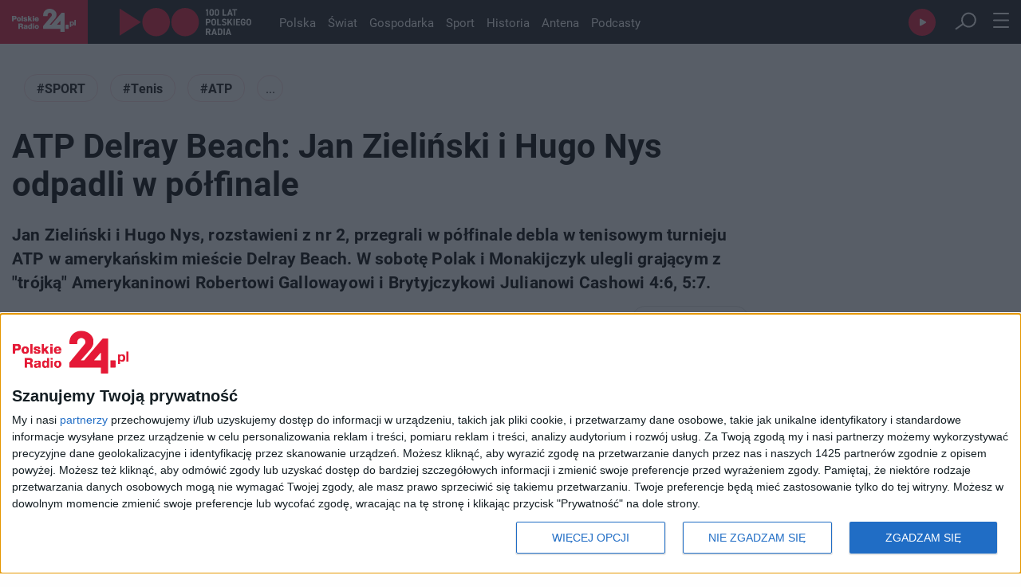

--- FILE ---
content_type: text/html; charset=utf-8
request_url: https://polskieradio24.pl/artykul/3336668,atp-delray-beach-jan-zielinski-i-hugo-nys-odpadli-w-polfinale
body_size: 26470
content:
<!DOCTYPE html><html lang="pl"><head><meta charSet="utf-8"/><meta name="viewport" content="width=device-width"/><meta name="max-image-preview" content="large"/><meta property="og:type" content="website"/><link rel="icon" href="/faviconPR24.ico"/><script type="application/ld+json">{"@context":"https://schema.org","@type":"Organization","name":"Polskie Radio 24","description":"Najnowsze informacje z kraju i światu, publicystyka polityczna i społeczna, tworzona przez anteny Polskiego Radia.","email":"kontakt@polskieradio24.pl","telephone":"+48 22 645 24 45","url":"https://polskieradio24.pl","image":"https://static.prsa.pl/images/c624a42e-5aa9-43ff-99c0-f5447c0727cd.jpg","sameAs":["https://www.facebook.com/PolskieRadio24pl","https://www.instagram.com/polskieradio/?hl=pl","https://twitter.com/PR24_pl","https://www.youtube.com/channel/UCTKxkwZp-aWyNsV3vdV2EpA","https://pl.wikipedia.org/wiki/Polskie_Radio_24"],"address":{"@type":"PostalAddress","addressLocality":"Warszawa, Polska","addressRegion":"Mazowieckie","postalCode":"00-977","streetAddress":"Aleja Niepodległości 77/85"},"logo":{"@type":"ImageObject","url":"https://static.prsa.pl/images/c624a42e-5aa9-43ff-99c0-f5447c0727cd.jpg","width":{"@type":"QuantitativeValue","value":1200},"height":{"@type":"QuantitativeValue","value":627}}}</script><meta name="description" content="Jan Zieliński i Hugo Nys, rozstawieni z nr 2, przegrali w półfinale debla w tenisowym turnieju ATP w amerykańskim mieście Delray Beach. W sobotę Polak i Monakijczyk ulegli grającym z &quot;trójką&quot; Amerykaninowi Robertowi Gallowayowi i Brytyjczykowi Julianowi Cashowi 4:6, 5:7."/><title>ATP Delray Beach: Jan Zieliński i Hugo Nys odpadli w półfinale - Sport - PR24.PL</title><meta property="og:section" content="Sport"/><meta name="section" content="Sport"/><meta name="publisher" content="Polskie Radio 24"/><meta property="og:image" content="https://static.prsa.pl/images/bc799278-5207-45ba-8116-f2efdae2cad4.jpg"/><meta property="og:image:width" content="1200"/><meta property="og:image:height" content="630"/><meta name="twitter:image" content="https://static.prsa.pl/images/bc799278-5207-45ba-8116-f2efdae2cad4.jpg"/><meta name="twitter:card" content="summary_large_image"/><meta property="og:title" content="ATP Delray Beach: Jan Zieliński i Hugo Nys odpadli w półfinale"/><meta property="og:description" content="Jan Zieliński i Hugo Nys, rozstawieni z nr 2, przegrali w półfinale debla w tenisowym turnieju ATP w amerykańskim mieście Delray Beach. W sobotę Polak i Monakijczyk ulegli grającym z &quot;trójką&quot; Amerykaninowi Robertowi Gallowayowi i Brytyjczykowi Julianowi Cashowi 4:6, 5:7."/><meta property="og:url" content="https://polskieradio24.pl/artykul/3336668,atp-delray-beach-jan-zielinski-i-hugo-nys-odpadli-w-polfinale"/><meta property="og:type" content="article"/><meta property="og:locale" content="pl_PL"/><meta property="og:site_name" content="Polskie Radio 24"/><link rel="canonical" href="https://polskieradio24.pl/artykul/3336668,atp-delray-beach-jan-zielinski-i-hugo-nys-odpadli-w-polfinale"/><meta name="robots" content="max-image-preview:large"/><script type="application/ld+json">{"@context":"https://schema.org","@type":"NewsArticle","headline":"ATP Delray Beach: Jan Zieliński i Hugo Nys odpadli w półfinale","description":"Jan Zieliński i Hugo Nys, rozstawieni z nr 2, przegrali w półfinale debla w tenisowym turnieju ATP w amerykańskim mieście Delray Beach. W sobotę Polak i Monakijczyk ulegli grającym z \"trójką\" Amerykaninowi Robertowi Gallowayowi i Brytyjczykowi Julianowi Cashowi 4:6, 5:7.","alternativeHeadline":null,"articleBody":"Jan Zieliński i Hugo Nys, rozstawieni z nr 2, przegrali w półfinale debla w tenisowym turnieju ATP w amerykańskim mieście Delray Beach. W sobotę Polak i Monakijczyk ulegli grającym z \"trójką\" Amerykaninowi Robertowi Gallowayowi i Brytyjczykowi Julianowi Cashowi 4:6, 5:7.","articleSection":"Sport","keywords":"SPORT, Tenis, ATP, Jan Zieliński","author":{"@type":"Organization","name":"Polskie Radio 24"},"mainEntityOfPage":{"@type":"WebPage","@id":"https://polskieradio24.pl/artykul/3336668,atp-delray-beach-jan-zielinski-i-hugo-nys-odpadli-w-polfinale"},"image":{"@type":"ImageObject","url":"https://static.prsa.pl/images/bc799278-5207-45ba-8116-f2efdae2cad4.file","width":1200,"height":627},"isAccessibleForFree":true,"url":"https://polskieradio24.pl/artykul/3336668,atp-delray-beach-jan-zielinski-i-hugo-nys-odpadli-w-polfinale","datePublished":"2024-02-17T21:00:00","dateModified":"2024-02-17T21:06:10.88","publisher":{"@type":"Organization","name":"Polskie Radio 24","description":"Oficjalny serwis informacyjny Polskiego Radia 24","logo":{"@type":"ImageObject","url":"https://static.prsa.pl/images/c624a42e-5aa9-43ff-99c0-f5447c0727cd.jpg","width":{"@type":"QuantitativeValue","value":1200},"height":{"@type":"QuantitativeValue","value":627}}}}</script><link rel="preload" as="image" imageSrcSet="/assets/pr24_logo.svg?w=128&amp;q=75 1x, /assets/pr24_logo.svg?w=256&amp;q=75 2x" fetchpriority="high"/><link rel="preload" as="image" imageSrcSet="/assets/logo_100_white.svg?w=256&amp;q=75 1x, /assets/logo_100_white.svg?w=384&amp;q=75 2x" fetchpriority="high"/><link rel="preload" as="image" imageSrcSet="https://api.pr24.pl/thumbnails?url=https%3A%2F%2Fstatic.prsa.pl%2Fimages%2Fbc799278-5207-45ba-8116-f2efdae2cad4.file&amp;bucket=pr2&amp;w=1080&amp;q=75&amp;fit=contain 1x, https://api.pr24.pl/thumbnails?url=https%3A%2F%2Fstatic.prsa.pl%2Fimages%2Fbc799278-5207-45ba-8116-f2efdae2cad4.file&amp;bucket=pr2&amp;w=1200&amp;q=75&amp;fit=contain 2x" fetchpriority="high"/><meta name="next-head-count" content="28"/><link rel="preconnect" crossorigin="anonymous" data-href="https://use.typekit.net"/><link rel="dns-prefetch" data-href="https://use.typekit.net"/><link rel="preconnect" href="https://www.googletagmanager.com"/><link rel="dns-prefetch" href="https://www.googletagmanager.com"/><link rel="preconnect" href="https://cmp.inmobi.com"/><link rel="dns-prefetch" href="https://cmp.inmobi.com"/><link rel="preconnect" href="https://sdk.mrf.io"/><link rel="dns-prefetch" href="https://sdk.mrf.io"/><link rel="preconnect" href="https://static.prsa.pl"/><link rel="dns-prefetch" href="https://static.prsa.pl"/><link rel="preconnect" href="https://cdn.pr24.pl"/><link rel="dns-prefetch" href="https://cdn.pr24.pl"/><script async=""><!-- InMobi Choice. Consent Manager Tag v3.0 (for TCF 2.2) -->
              (function() {
                var host = window.location.hostname;
                var element = document.createElement('script');
                var firstScript = document.getElementsByTagName('script')[0];
                var url = 'https://cmp.inmobi.com'
                  .concat('/choice/', 'k99HmLjjzgPy5', '/', host, '/choice.js?tag_version=V3');
                var uspTries = 0;
                var uspTriesLimit = 3;
                element.async = true;
                element.type = 'text/javascript';
                element.src = url;

                firstScript.parentNode.insertBefore(element, firstScript);

                function makeStub() {
                  var TCF_LOCATOR_NAME = '__tcfapiLocator';
                  var queue = [];
                  var win = window;
                  var cmpFrame;

                  function addFrame() {
                    var doc = win.document;
                    var otherCMP = !!(win.frames[TCF_LOCATOR_NAME]);

                    if (!otherCMP) {
                      if (doc.body) {
                        var iframe = doc.createElement('iframe');

                        iframe.style.cssText = 'display:none';
                        iframe.name = TCF_LOCATOR_NAME;
                        doc.body.appendChild(iframe);
                      } else {
                        setTimeout(addFrame, 5);
                      }
                    }
                    return !otherCMP;
                  }

                  function tcfAPIHandler() {
                    var gdprApplies;
                    var args = arguments;

                    if (!args.length) {
                      return queue;
                    } else if (args[0] === 'setGdprApplies') {
                      if (
                        args.length > 3 &&
                        args[2] === 2 &&
                        typeof args[3] === 'boolean'
                      ) {
                        gdprApplies = args[3];
                        if (typeof args[2] === 'function') {
                          args[2]('set', true);
                        }
                      }
                    } else if (args[0] === 'ping') {
                      var retr = {
                        gdprApplies: gdprApplies,
                        cmpLoaded: false,
                        cmpStatus: 'stub'
                      };

                      if (typeof args[2] === 'function') {
                        args[2](retr);
                      }
                    } else {
                      if(args[0] === 'init' && typeof args[3] === 'object') {
                        args[3] = Object.assign(args[3], { tag_version: 'V3' });
                      }
                      queue.push(args);
                    }
                  }

                  function postMessageEventHandler(event) {
                    var msgIsString = typeof event.data === 'string';
                    var json = {};

                    try {
                      if (msgIsString) {
                        json = JSON.parse(event.data);
                      } else {
                        json = event.data;
                      }
                    } catch (ignore) {}

                    var payload = json.__tcfapiCall;

                    if (payload) {
                      window.__tcfapi(
                        payload.command,
                        payload.version,
                        function(retValue, success) {
                          var returnMsg = {
                            __tcfapiReturn: {
                              returnValue: retValue,
                              success: success,
                              callId: payload.callId
                            }
                          };
                          if (msgIsString) {
                            returnMsg = JSON.stringify(returnMsg);
                          }
                          if (event && event.source && event.source.postMessage) {
                            event.source.postMessage(returnMsg, '*');
                          }
                        },
                        payload.parameter
                      );
                    }
                  }

                  while (win) {
                    try {
                      if (win.frames[TCF_LOCATOR_NAME]) {
                        cmpFrame = win;
                        break;
                      }
                    } catch (ignore) {}

                    if (win === window.top) {
                      break;
                    }
                    win = win.parent;
                  }
                  if (!cmpFrame) {
                    addFrame();
                    win.__tcfapi = tcfAPIHandler;
                    win.addEventListener('message', postMessageEventHandler, false);
                  }
                };

                makeStub();

                var uspStubFunction = function() {
                  var arg = arguments;
                  if (typeof window.__uspapi !== uspStubFunction) {
                    setTimeout(function() {
                      if (typeof window.__uspapi !== 'undefined') {
                        window.__uspapi.apply(window.__uspapi, arg);
                      }
                    }, 500);
                  }
                };

                var checkIfUspIsReady = function() {
                  uspTries++;
                  if (window.__uspapi === uspStubFunction && uspTries < uspTriesLimit) {
                    console.warn('USP is not accessible');
                  } else {
                    clearInterval(uspInterval);
                  }
                };

                if (typeof window.__uspapi === 'undefined') {
                  window.__uspapi = uspStubFunction;
                  var uspInterval = setInterval(checkIfUspIsReady, 6000);
                }
              })();
              <!-- End InMobi Choice. Consent Manager Tag v3.0 (for TCF 2.2) --></script><script type="text/javascript" src="https://www.googletagmanager.com/gtag/js?id=G-6BZ5JC4GRQ" async=""></script><script id="gtag-init" defer="">window.dataLayer = window.dataLayer || [];
                            function gtag(){dataLayer.push(arguments);}
                            gtag('js', new Date());

                            gtag('config', 'G-6BZ5JC4GRQ');</script><script defer="">!function(){"use strict";function e(e){var t=!(arguments.length>1&&void 0!==arguments[1])||arguments[1],c=document.createElement("script");c.src=e,t?c.type="module":(c.async=!0,c.type="text/javascript",c.setAttribute("nomodule",""));var n=document.getElementsByTagName("script")[0];n.parentNode.insertBefore(c,n)}!function(t,c){!function(t,c,n){var a,o,r;n.accountId=c,null!==(a=t.marfeel)&&void 0!==a||(t.marfeel={}),null!==(o=(r=t.marfeel).cmd)&&void 0!==o||(r.cmd=[]),t.marfeel.config=n;var i="https://sdk.mrf.io/statics";e("".concat(i,"/marfeel-sdk.js?id=").concat(c),!0),e("".concat(i,"/marfeel-sdk.es5.js?id=").concat(c),!1)}(t,c,arguments.length>2&&void 0!==arguments[2]?arguments[2]:{})}(window,"6785",{} /* Config */)}();
            </script><link rel="preconnect" href="https://use.typekit.net" crossorigin /><link rel="preload" href="/_next/static/css/ea0cd22bcd209213.css" as="style"/><link rel="stylesheet" href="/_next/static/css/ea0cd22bcd209213.css" data-n-g=""/><link rel="preload" href="/_next/static/css/52e4aba9be0f7512.css" as="style"/><link rel="stylesheet" href="/_next/static/css/52e4aba9be0f7512.css" data-n-p=""/><link rel="preload" href="/_next/static/css/607c15048a5e6801.css" as="style"/><link rel="stylesheet" href="/_next/static/css/607c15048a5e6801.css" data-n-p=""/><link rel="preload" href="/_next/static/css/91a0f51b32c53c40.css" as="style"/><link rel="stylesheet" href="/_next/static/css/91a0f51b32c53c40.css" data-n-p=""/><noscript data-n-css=""></noscript><script defer="" nomodule="" src="/_next/static/chunks/polyfills-c67a75d1b6f99dc8.js"></script><script src="/_next/static/chunks/webpack-1313bf4ffe1ba611.js" defer=""></script><script src="/_next/static/chunks/framework-b78bc773b89d3272.js" defer=""></script><script src="/_next/static/chunks/main-74afa31eee71fe01.js" defer=""></script><script src="/_next/static/chunks/pages/_app-1f7b511b10f262c6.js" defer=""></script><script src="/_next/static/chunks/981-0dc1268c8a6c50a3.js" defer=""></script><script src="/_next/static/chunks/9665-af4850faed3bfd7b.js" defer=""></script><script src="/_next/static/chunks/585-d89bb68a8794ae97.js" defer=""></script><script src="/_next/static/chunks/3041-16e0071b3a853571.js" defer=""></script><script src="/_next/static/chunks/57-8bed50f553fa9029.js" defer=""></script><script src="/_next/static/chunks/9336-a6b9d85da0b2f269.js" defer=""></script><script src="/_next/static/chunks/6777-961f1f291e5a3a99.js" defer=""></script><script src="/_next/static/chunks/pages/artykul/%5Bid%5D-668fa8ae46ed4a03.js" defer=""></script><script src="/_next/static/aR79lO7SBaBBjJI-yERue/_buildManifest.js" defer=""></script><script src="/_next/static/aR79lO7SBaBBjJI-yERue/_ssgManifest.js" defer=""></script><style data-href="https://use.typekit.net/mur1ses.css">@import url("https://p.typekit.net/p.css?s=1&k=mur1ses&ht=tk&f=15496.15498.15501.15505.15506.15508.15510.26838.26839.26840.26841.26842.28900.28901.28904.28905&a=29192088&app=typekit&e=css");@font-face{font-family:"roboto";src:url("https://use.typekit.net/af/2fba6c/00000000000000007735a086/30/l?primer=f592e0a4b9356877842506ce344308576437e4f677d7c9b78ca2162e6cad991a&fvd=n9&v=3") format("woff2"),url("https://use.typekit.net/af/2fba6c/00000000000000007735a086/30/d?primer=f592e0a4b9356877842506ce344308576437e4f677d7c9b78ca2162e6cad991a&fvd=n9&v=3") format("woff"),url("https://use.typekit.net/af/2fba6c/00000000000000007735a086/30/a?primer=f592e0a4b9356877842506ce344308576437e4f677d7c9b78ca2162e6cad991a&fvd=n9&v=3") format("opentype");font-display:auto;font-style:normal;font-weight:900;font-stretch:normal}@font-face{font-family:"roboto";src:url("https://use.typekit.net/af/9d5bd3/00000000000000007735a09f/30/l?primer=f592e0a4b9356877842506ce344308576437e4f677d7c9b78ca2162e6cad991a&fvd=n7&v=3") format("woff2"),url("https://use.typekit.net/af/9d5bd3/00000000000000007735a09f/30/d?primer=f592e0a4b9356877842506ce344308576437e4f677d7c9b78ca2162e6cad991a&fvd=n7&v=3") format("woff"),url("https://use.typekit.net/af/9d5bd3/00000000000000007735a09f/30/a?primer=f592e0a4b9356877842506ce344308576437e4f677d7c9b78ca2162e6cad991a&fvd=n7&v=3") format("opentype");font-display:auto;font-style:normal;font-weight:700;font-stretch:normal}@font-face{font-family:"roboto";src:url("https://use.typekit.net/af/92aa75/00000000000000007735a0a3/30/l?primer=f592e0a4b9356877842506ce344308576437e4f677d7c9b78ca2162e6cad991a&fvd=i7&v=3") format("woff2"),url("https://use.typekit.net/af/92aa75/00000000000000007735a0a3/30/d?primer=f592e0a4b9356877842506ce344308576437e4f677d7c9b78ca2162e6cad991a&fvd=i7&v=3") format("woff"),url("https://use.typekit.net/af/92aa75/00000000000000007735a0a3/30/a?primer=f592e0a4b9356877842506ce344308576437e4f677d7c9b78ca2162e6cad991a&fvd=i7&v=3") format("opentype");font-display:auto;font-style:italic;font-weight:700;font-stretch:normal}@font-face{font-family:"roboto";src:url("https://use.typekit.net/af/75987d/00000000000000007735a0a8/30/l?primer=f592e0a4b9356877842506ce344308576437e4f677d7c9b78ca2162e6cad991a&fvd=i4&v=3") format("woff2"),url("https://use.typekit.net/af/75987d/00000000000000007735a0a8/30/d?primer=f592e0a4b9356877842506ce344308576437e4f677d7c9b78ca2162e6cad991a&fvd=i4&v=3") format("woff"),url("https://use.typekit.net/af/75987d/00000000000000007735a0a8/30/a?primer=f592e0a4b9356877842506ce344308576437e4f677d7c9b78ca2162e6cad991a&fvd=i4&v=3") format("opentype");font-display:auto;font-style:italic;font-weight:400;font-stretch:normal}@font-face{font-family:"roboto";src:url("https://use.typekit.net/af/dec5ec/00000000000000007735a096/30/l?primer=f592e0a4b9356877842506ce344308576437e4f677d7c9b78ca2162e6cad991a&fvd=n3&v=3") format("woff2"),url("https://use.typekit.net/af/dec5ec/00000000000000007735a096/30/d?primer=f592e0a4b9356877842506ce344308576437e4f677d7c9b78ca2162e6cad991a&fvd=n3&v=3") format("woff"),url("https://use.typekit.net/af/dec5ec/00000000000000007735a096/30/a?primer=f592e0a4b9356877842506ce344308576437e4f677d7c9b78ca2162e6cad991a&fvd=n3&v=3") format("opentype");font-display:auto;font-style:normal;font-weight:300;font-stretch:normal}@font-face{font-family:"roboto";src:url("https://use.typekit.net/af/00cc08/00000000000000007735a0a6/30/l?primer=f592e0a4b9356877842506ce344308576437e4f677d7c9b78ca2162e6cad991a&fvd=n5&v=3") format("woff2"),url("https://use.typekit.net/af/00cc08/00000000000000007735a0a6/30/d?primer=f592e0a4b9356877842506ce344308576437e4f677d7c9b78ca2162e6cad991a&fvd=n5&v=3") format("woff"),url("https://use.typekit.net/af/00cc08/00000000000000007735a0a6/30/a?primer=f592e0a4b9356877842506ce344308576437e4f677d7c9b78ca2162e6cad991a&fvd=n5&v=3") format("opentype");font-display:auto;font-style:normal;font-weight:500;font-stretch:normal}@font-face{font-family:"roboto";src:url("https://use.typekit.net/af/7f1b26/00000000000000007735a0ac/30/l?primer=f592e0a4b9356877842506ce344308576437e4f677d7c9b78ca2162e6cad991a&fvd=n4&v=3") format("woff2"),url("https://use.typekit.net/af/7f1b26/00000000000000007735a0ac/30/d?primer=f592e0a4b9356877842506ce344308576437e4f677d7c9b78ca2162e6cad991a&fvd=n4&v=3") format("woff"),url("https://use.typekit.net/af/7f1b26/00000000000000007735a0ac/30/a?primer=f592e0a4b9356877842506ce344308576437e4f677d7c9b78ca2162e6cad991a&fvd=n4&v=3") format("opentype");font-display:auto;font-style:normal;font-weight:400;font-stretch:normal}@font-face{font-family:"roboto-condensed";src:url("https://use.typekit.net/af/65ad6b/00000000000000007735a09c/30/l?primer=f592e0a4b9356877842506ce344308576437e4f677d7c9b78ca2162e6cad991a&fvd=n3&v=3") format("woff2"),url("https://use.typekit.net/af/65ad6b/00000000000000007735a09c/30/d?primer=f592e0a4b9356877842506ce344308576437e4f677d7c9b78ca2162e6cad991a&fvd=n3&v=3") format("woff"),url("https://use.typekit.net/af/65ad6b/00000000000000007735a09c/30/a?primer=f592e0a4b9356877842506ce344308576437e4f677d7c9b78ca2162e6cad991a&fvd=n3&v=3") format("opentype");font-display:auto;font-style:normal;font-weight:300;font-stretch:normal}@font-face{font-family:"roboto-condensed";src:url("https://use.typekit.net/af/2876c8/00000000000000007735a08c/30/l?primer=f592e0a4b9356877842506ce344308576437e4f677d7c9b78ca2162e6cad991a&fvd=i4&v=3") format("woff2"),url("https://use.typekit.net/af/2876c8/00000000000000007735a08c/30/d?primer=f592e0a4b9356877842506ce344308576437e4f677d7c9b78ca2162e6cad991a&fvd=i4&v=3") format("woff"),url("https://use.typekit.net/af/2876c8/00000000000000007735a08c/30/a?primer=f592e0a4b9356877842506ce344308576437e4f677d7c9b78ca2162e6cad991a&fvd=i4&v=3") format("opentype");font-display:auto;font-style:italic;font-weight:400;font-stretch:normal}@font-face{font-family:"roboto-condensed";src:url("https://use.typekit.net/af/ea559d/00000000000000007735a08d/30/l?primer=f592e0a4b9356877842506ce344308576437e4f677d7c9b78ca2162e6cad991a&fvd=n4&v=3") format("woff2"),url("https://use.typekit.net/af/ea559d/00000000000000007735a08d/30/d?primer=f592e0a4b9356877842506ce344308576437e4f677d7c9b78ca2162e6cad991a&fvd=n4&v=3") format("woff"),url("https://use.typekit.net/af/ea559d/00000000000000007735a08d/30/a?primer=f592e0a4b9356877842506ce344308576437e4f677d7c9b78ca2162e6cad991a&fvd=n4&v=3") format("opentype");font-display:auto;font-style:normal;font-weight:400;font-stretch:normal}@font-face{font-family:"roboto-condensed";src:url("https://use.typekit.net/af/3eafcb/00000000000000007735a092/30/l?primer=f592e0a4b9356877842506ce344308576437e4f677d7c9b78ca2162e6cad991a&fvd=i7&v=3") format("woff2"),url("https://use.typekit.net/af/3eafcb/00000000000000007735a092/30/d?primer=f592e0a4b9356877842506ce344308576437e4f677d7c9b78ca2162e6cad991a&fvd=i7&v=3") format("woff"),url("https://use.typekit.net/af/3eafcb/00000000000000007735a092/30/a?primer=f592e0a4b9356877842506ce344308576437e4f677d7c9b78ca2162e6cad991a&fvd=i7&v=3") format("opentype");font-display:auto;font-style:italic;font-weight:700;font-stretch:normal}@font-face{font-family:"roboto-condensed";src:url("https://use.typekit.net/af/386c0d/00000000000000007735a09d/30/l?primer=f592e0a4b9356877842506ce344308576437e4f677d7c9b78ca2162e6cad991a&fvd=n7&v=3") format("woff2"),url("https://use.typekit.net/af/386c0d/00000000000000007735a09d/30/d?primer=f592e0a4b9356877842506ce344308576437e4f677d7c9b78ca2162e6cad991a&fvd=n7&v=3") format("woff"),url("https://use.typekit.net/af/386c0d/00000000000000007735a09d/30/a?primer=f592e0a4b9356877842506ce344308576437e4f677d7c9b78ca2162e6cad991a&fvd=n7&v=3") format("opentype");font-display:auto;font-style:normal;font-weight:700;font-stretch:normal}@font-face{font-family:"roboto-mono";src:url("https://use.typekit.net/af/bccc3a/00000000000000007735a0a9/30/l?primer=7cdcb44be4a7db8877ffa5c0007b8dd865b3bbc383831fe2ea177f62257a9191&fvd=i4&v=3") format("woff2"),url("https://use.typekit.net/af/bccc3a/00000000000000007735a0a9/30/d?primer=7cdcb44be4a7db8877ffa5c0007b8dd865b3bbc383831fe2ea177f62257a9191&fvd=i4&v=3") format("woff"),url("https://use.typekit.net/af/bccc3a/00000000000000007735a0a9/30/a?primer=7cdcb44be4a7db8877ffa5c0007b8dd865b3bbc383831fe2ea177f62257a9191&fvd=i4&v=3") format("opentype");font-display:auto;font-style:italic;font-weight:400;font-stretch:normal}@font-face{font-family:"roboto-mono";src:url("https://use.typekit.net/af/0fa94e/00000000000000007735a098/30/l?primer=7cdcb44be4a7db8877ffa5c0007b8dd865b3bbc383831fe2ea177f62257a9191&fvd=n4&v=3") format("woff2"),url("https://use.typekit.net/af/0fa94e/00000000000000007735a098/30/d?primer=7cdcb44be4a7db8877ffa5c0007b8dd865b3bbc383831fe2ea177f62257a9191&fvd=n4&v=3") format("woff"),url("https://use.typekit.net/af/0fa94e/00000000000000007735a098/30/a?primer=7cdcb44be4a7db8877ffa5c0007b8dd865b3bbc383831fe2ea177f62257a9191&fvd=n4&v=3") format("opentype");font-display:auto;font-style:normal;font-weight:400;font-stretch:normal}@font-face{font-family:"roboto-mono";src:url("https://use.typekit.net/af/3a928c/00000000000000007735a0ab/30/l?primer=7cdcb44be4a7db8877ffa5c0007b8dd865b3bbc383831fe2ea177f62257a9191&fvd=i7&v=3") format("woff2"),url("https://use.typekit.net/af/3a928c/00000000000000007735a0ab/30/d?primer=7cdcb44be4a7db8877ffa5c0007b8dd865b3bbc383831fe2ea177f62257a9191&fvd=i7&v=3") format("woff"),url("https://use.typekit.net/af/3a928c/00000000000000007735a0ab/30/a?primer=7cdcb44be4a7db8877ffa5c0007b8dd865b3bbc383831fe2ea177f62257a9191&fvd=i7&v=3") format("opentype");font-display:auto;font-style:italic;font-weight:700;font-stretch:normal}@font-face{font-family:"roboto-mono";src:url("https://use.typekit.net/af/b13ad7/00000000000000007735a0ad/30/l?primer=7cdcb44be4a7db8877ffa5c0007b8dd865b3bbc383831fe2ea177f62257a9191&fvd=n7&v=3") format("woff2"),url("https://use.typekit.net/af/b13ad7/00000000000000007735a0ad/30/d?primer=7cdcb44be4a7db8877ffa5c0007b8dd865b3bbc383831fe2ea177f62257a9191&fvd=n7&v=3") format("woff"),url("https://use.typekit.net/af/b13ad7/00000000000000007735a0ad/30/a?primer=7cdcb44be4a7db8877ffa5c0007b8dd865b3bbc383831fe2ea177f62257a9191&fvd=n7&v=3") format("opentype");font-display:auto;font-style:normal;font-weight:700;font-stretch:normal}.tk-roboto{font-family:"roboto",sans-serif}.tk-roboto-condensed{font-family:"roboto-condensed",sans-serif}.tk-roboto-mono{font-family:"roboto-mono",monospace}</style><style data-href="https://use.typekit.net/jyy2czy.css">@import url("https://p.typekit.net/p.css?s=1&k=jyy2czy&ht=tk&f=6958.6959.6960.6961.6962.6963.6964.6965&a=29192088&app=typekit&e=css");@font-face{font-family:"pt-sans";src:url("https://use.typekit.net/af/02253d/000000000000000077359b88/30/l?primer=f592e0a4b9356877842506ce344308576437e4f677d7c9b78ca2162e6cad991a&fvd=n4&v=3") format("woff2"),url("https://use.typekit.net/af/02253d/000000000000000077359b88/30/d?primer=f592e0a4b9356877842506ce344308576437e4f677d7c9b78ca2162e6cad991a&fvd=n4&v=3") format("woff"),url("https://use.typekit.net/af/02253d/000000000000000077359b88/30/a?primer=f592e0a4b9356877842506ce344308576437e4f677d7c9b78ca2162e6cad991a&fvd=n4&v=3") format("opentype");font-display:auto;font-style:normal;font-weight:400;font-stretch:normal}@font-face{font-family:"pt-sans";src:url("https://use.typekit.net/af/4095d6/000000000000000077359b8a/30/l?primer=f592e0a4b9356877842506ce344308576437e4f677d7c9b78ca2162e6cad991a&fvd=i4&v=3") format("woff2"),url("https://use.typekit.net/af/4095d6/000000000000000077359b8a/30/d?primer=f592e0a4b9356877842506ce344308576437e4f677d7c9b78ca2162e6cad991a&fvd=i4&v=3") format("woff"),url("https://use.typekit.net/af/4095d6/000000000000000077359b8a/30/a?primer=f592e0a4b9356877842506ce344308576437e4f677d7c9b78ca2162e6cad991a&fvd=i4&v=3") format("opentype");font-display:auto;font-style:italic;font-weight:400;font-stretch:normal}@font-face{font-family:"pt-sans";src:url("https://use.typekit.net/af/de3684/000000000000000077359b8f/30/l?primer=f592e0a4b9356877842506ce344308576437e4f677d7c9b78ca2162e6cad991a&fvd=n7&v=3") format("woff2"),url("https://use.typekit.net/af/de3684/000000000000000077359b8f/30/d?primer=f592e0a4b9356877842506ce344308576437e4f677d7c9b78ca2162e6cad991a&fvd=n7&v=3") format("woff"),url("https://use.typekit.net/af/de3684/000000000000000077359b8f/30/a?primer=f592e0a4b9356877842506ce344308576437e4f677d7c9b78ca2162e6cad991a&fvd=n7&v=3") format("opentype");font-display:auto;font-style:normal;font-weight:700;font-stretch:normal}@font-face{font-family:"pt-sans";src:url("https://use.typekit.net/af/fc7d50/000000000000000077359b92/30/l?primer=f592e0a4b9356877842506ce344308576437e4f677d7c9b78ca2162e6cad991a&fvd=i7&v=3") format("woff2"),url("https://use.typekit.net/af/fc7d50/000000000000000077359b92/30/d?primer=f592e0a4b9356877842506ce344308576437e4f677d7c9b78ca2162e6cad991a&fvd=i7&v=3") format("woff"),url("https://use.typekit.net/af/fc7d50/000000000000000077359b92/30/a?primer=f592e0a4b9356877842506ce344308576437e4f677d7c9b78ca2162e6cad991a&fvd=i7&v=3") format("opentype");font-display:auto;font-style:italic;font-weight:700;font-stretch:normal}@font-face{font-family:"pt-sans-narrow";src:url("https://use.typekit.net/af/a1daba/000000000000000077359b7e/30/l?primer=f592e0a4b9356877842506ce344308576437e4f677d7c9b78ca2162e6cad991a&fvd=n4&v=3") format("woff2"),url("https://use.typekit.net/af/a1daba/000000000000000077359b7e/30/d?primer=f592e0a4b9356877842506ce344308576437e4f677d7c9b78ca2162e6cad991a&fvd=n4&v=3") format("woff"),url("https://use.typekit.net/af/a1daba/000000000000000077359b7e/30/a?primer=f592e0a4b9356877842506ce344308576437e4f677d7c9b78ca2162e6cad991a&fvd=n4&v=3") format("opentype");font-display:auto;font-style:normal;font-weight:400;font-stretch:normal}@font-face{font-family:"pt-sans-narrow";src:url("https://use.typekit.net/af/bac4fc/000000000000000077359b81/30/l?primer=f592e0a4b9356877842506ce344308576437e4f677d7c9b78ca2162e6cad991a&fvd=n7&v=3") format("woff2"),url("https://use.typekit.net/af/bac4fc/000000000000000077359b81/30/d?primer=f592e0a4b9356877842506ce344308576437e4f677d7c9b78ca2162e6cad991a&fvd=n7&v=3") format("woff"),url("https://use.typekit.net/af/bac4fc/000000000000000077359b81/30/a?primer=f592e0a4b9356877842506ce344308576437e4f677d7c9b78ca2162e6cad991a&fvd=n7&v=3") format("opentype");font-display:auto;font-style:normal;font-weight:700;font-stretch:normal}@font-face{font-family:"pt-sans-caption";src:url("https://use.typekit.net/af/2ed4a8/000000000000000077359b84/30/l?primer=f592e0a4b9356877842506ce344308576437e4f677d7c9b78ca2162e6cad991a&fvd=n4&v=3") format("woff2"),url("https://use.typekit.net/af/2ed4a8/000000000000000077359b84/30/d?primer=f592e0a4b9356877842506ce344308576437e4f677d7c9b78ca2162e6cad991a&fvd=n4&v=3") format("woff"),url("https://use.typekit.net/af/2ed4a8/000000000000000077359b84/30/a?primer=f592e0a4b9356877842506ce344308576437e4f677d7c9b78ca2162e6cad991a&fvd=n4&v=3") format("opentype");font-display:auto;font-style:normal;font-weight:400;font-stretch:normal}@font-face{font-family:"pt-sans-caption";src:url("https://use.typekit.net/af/d3b709/000000000000000077359b86/30/l?primer=f592e0a4b9356877842506ce344308576437e4f677d7c9b78ca2162e6cad991a&fvd=n7&v=3") format("woff2"),url("https://use.typekit.net/af/d3b709/000000000000000077359b86/30/d?primer=f592e0a4b9356877842506ce344308576437e4f677d7c9b78ca2162e6cad991a&fvd=n7&v=3") format("woff"),url("https://use.typekit.net/af/d3b709/000000000000000077359b86/30/a?primer=f592e0a4b9356877842506ce344308576437e4f677d7c9b78ca2162e6cad991a&fvd=n7&v=3") format("opentype");font-display:auto;font-style:normal;font-weight:700;font-stretch:normal}.tk-pt-sans{font-family:"pt-sans",sans-serif}.tk-pt-sans-narrow{font-family:"pt-sans-narrow",sans-serif}.tk-pt-sans-caption{font-family:"pt-sans-caption",sans-serif}</style></head><body><div id="__next"><script>!function(){try{var d=document.documentElement,n='data-theme',s='setAttribute';var e=localStorage.getItem('theme');if('system'===e||(!e&&true)){var t='(prefers-color-scheme: dark)',m=window.matchMedia(t);if(m.media!==t||m.matches){d.style.colorScheme = 'dark';d[s](n,'dark')}else{d.style.colorScheme = 'light';d[s](n,'light')}}else if(e){d[s](n,e|| '')}if(e==='light'||e==='dark')d.style.colorScheme=e}catch(e){}}()</script><div><header class="Header_container__r_qvZ"><nav class="container Header_nav__BtH7l"><ul class="Header_navList__6ZNEM"><li><a href="/"><img alt="pr24 logo" fetchpriority="high" width="108" height="40" decoding="async" data-nimg="1" style="color:transparent" srcSet="/assets/pr24_logo.svg?w=128&amp;q=75 1x, /assets/pr24_logo.svg?w=256&amp;q=75 2x" src="/assets/pr24_logo.svg?w=256&amp;q=75"/></a></li><li><a target="_blank" style="display:flex" href="https://polskieradio.pl/"><img alt="100 logo pr" fetchpriority="high" width="165" height="36" decoding="async" data-nimg="1" class="Header_logo100__NFjRy" style="color:transparent" srcSet="/assets/logo_100_white.svg?w=256&amp;q=75 1x, /assets/logo_100_white.svg?w=384&amp;q=75 2x" src="/assets/logo_100_white.svg?w=384&amp;q=75"/></a></li><li class="Header_navListItem__ewsEr  false"><a href="/polska">Polska</a></li><li class="Header_navListItem__ewsEr  false"><a href="/swiat">Świat</a></li><li class="Header_navListItem__ewsEr  false"><a href="/gospodarka">Gospodarka</a></li><li class="Header_navListItem__ewsEr  false"><a href="/sport">Sport</a></li><li class="Header_navListItem__ewsEr  false"><a href="/historia">Historia</a></li><li class="Header_navListItem__ewsEr  false"><a href="/antena">Antena</a></li><li class="Header_navListItem__ewsEr  false"><a href="https://www.polskieradio.pl/pr24/podcasty" target="_blank" rel="noopener noreferrer">Podcasty</a></li><li class="Header_navListItemButton__twPSO Header_navPlayer__7W1IL"><div></div></li><li class="Header_navListItemButton__twPSO Header_navSearch__jZyE6 false"><label for="searchInputMain" hidden="">Wyszukaj</label><input id="searchInputMain" type="search"/><button role="button" aria-label="Wyszukaj"><img alt="Szukaj" loading="lazy" width="28" height="25" decoding="async" data-nimg="1" style="color:transparent" srcSet="/assets/search_button.svg?w=32&amp;q=75 1x, /assets/search_button.svg?w=64&amp;q=75 2x" src="/assets/search_button.svg?w=64&amp;q=75"/></button></li><li class="Header_navListItemButton__twPSO"><button class="Header_navBurger__zn58b" role="button" aria-label="Otwóz menu"><svg width="20" height="19" viewBox="0 0 20 19" fill="none" xmlns="http://www.w3.org/2000/svg"><line x1="1" y1="1" x2="19.0008" y2="1" stroke="#FEFEFE" stroke-width="2" stroke-linecap="round"></line><line x1="1" y1="9.5" x2="19.0008" y2="9.5" stroke="#FEFEFE" stroke-width="2" stroke-linecap="round"></line><line x1="1" y1="18" x2="19.0008" y2="18" stroke="#FEFEFE" stroke-width="2" stroke-linecap="round"></line></svg></button><ul></ul></li></ul></nav></header><div></div><main style="margin-bottom:0"><div style="background-color:var(--light-background)"><div class="container"><div></div></div></div><div class="Article_articleContent__U8P4J"><div></div><div class="container Article_container__1QWOW"><div class="Article_wrapper__fDd95"><div class="grid Article_grid__vLz0x"><section class="span-9 span-md-12"><div class="Article_topTagBox__GOIe9"><div class="TagList_container__G__1_" style="margin-bottom:10px"><ul class="TagList_tagList__Ddll5"><li class="TagList_tagListItem__iDUgW"><a href="/tag-tematyczny?name=SPORT&amp;id=307">#SPORT</a></li><li class="TagList_tagListItem__iDUgW"><a href="/tag-tematyczny?name=Tenis&amp;id=1906">#Tenis</a></li><li class="TagList_tagListItem__iDUgW"><a href="/tag-tematyczny?name=ATP&amp;id=29560">#ATP</a></li><li tabindex="0" class="TagList_tagListItem__iDUgW TagList_tagListItemMore__krSQ3">...</li><li></li></ul></div></div><h1 class="Article_title__CD5L3">ATP Delray Beach: Jan Zieliński i Hugo Nys odpadli w półfinale</h1><h2 class="Article_lead___iX_N">Jan Zieliński i Hugo Nys, rozstawieni z nr 2, przegrali w półfinale debla w tenisowym turnieju ATP w amerykańskim mieście Delray Beach. W sobotę Polak i Monakijczyk ulegli grającym z &quot;trójką&quot; Amerykaninowi Robertowi Gallowayowi i Brytyjczykowi Julianowi Cashowi 4:6, 5:7.</h2><section class="ArticleStats_articleStats__QtVCm"><div class="ArticleStats_leftColWrapper__hpkdv"><div class="ArticleStats_articleStatsAuthor__u_SGt"><div><p class="ArticleStats_articleStatsAuthorName__NU_xk"></p><div class="ArticleStats_dateAndTime__gIpyH"><p class="ArticleStats_date__vaLoM">2024-02-17, 21:00</p></div></div></div></div><article class="ShareOptions_shareOptionsWrapper__JevzI"><button class="ShareOptions_shareOption__vhDZI ShareOptions_shareOptionHeader__7Bp2q" role="button" aria-label="Udostępnij"><svg width="14" height="16" viewBox="0 0 14 16" fill="none" xmlns="http://www.w3.org/2000/svg"><path d="M11.6312 15.5C11.0437 15.5 10.5406 15.2906 10.1219 14.8719C9.70312 14.4531 9.49375 13.95 9.49375 13.3625C9.49375 13.275 9.50313 13.1719 9.52188 13.0531C9.54063 12.9344 9.56875 12.825 9.60625 12.725L3.925 9.425C3.7375 9.6375 3.50625 9.80937 3.23125 9.94062C2.95625 10.0719 2.675 10.1375 2.3875 10.1375C1.8 10.1375 1.29688 9.92812 0.878125 9.50937C0.459375 9.09062 0.25 8.5875 0.25 8C0.25 7.4 0.459375 6.89375 0.878125 6.48125C1.29688 6.06875 1.8 5.8625 2.3875 5.8625C2.675 5.8625 2.95 5.91875 3.2125 6.03125C3.475 6.14375 3.7125 6.30625 3.925 6.51875L9.60625 3.25625C9.56875 3.16875 9.54063 3.06875 9.52188 2.95625C9.50313 2.84375 9.49375 2.7375 9.49375 2.6375C9.49375 2.0375 9.70312 1.53125 10.1219 1.11875C10.5406 0.70625 11.0437 0.5 11.6312 0.5C12.2312 0.5 12.7375 0.70625 13.15 1.11875C13.5625 1.53125 13.7687 2.0375 13.7687 2.6375C13.7687 3.225 13.5625 3.72813 13.15 4.14688C12.7375 4.56563 12.2312 4.775 11.6312 4.775C11.3437 4.775 11.0656 4.72812 10.7969 4.63437C10.5281 4.54062 10.3 4.3875 10.1125 4.175L4.43125 7.325C4.45625 7.425 4.47813 7.54063 4.49688 7.67188C4.51563 7.80312 4.525 7.9125 4.525 8C4.525 8.0875 4.51563 8.18125 4.49688 8.28125C4.47813 8.38125 4.45625 8.48125 4.43125 8.58125L10.1125 11.8063C10.3 11.6313 10.5187 11.4906 10.7687 11.3844C11.0188 11.2781 11.3062 11.225 11.6312 11.225C12.2312 11.225 12.7375 11.4312 13.15 11.8438C13.5625 12.2563 13.7687 12.7625 13.7687 13.3625C13.7687 13.95 13.5625 14.4531 13.15 14.8719C12.7375 15.2906 12.2312 15.5 11.6312 15.5ZM11.6312 3.65C11.9187 3.65 12.1594 3.55312 12.3531 3.35938C12.5469 3.16563 12.6437 2.925 12.6437 2.6375C12.6437 2.35 12.5469 2.10938 12.3531 1.91563C12.1594 1.72188 11.9187 1.625 11.6312 1.625C11.3437 1.625 11.1031 1.72188 10.9094 1.91563C10.7156 2.10938 10.6188 2.35 10.6188 2.6375C10.6188 2.925 10.7156 3.16563 10.9094 3.35938C11.1031 3.55312 11.3437 3.65 11.6312 3.65ZM2.3875 9.0125C2.675 9.0125 2.91563 8.91562 3.10938 8.72187C3.30312 8.52812 3.4 8.2875 3.4 8C3.4 7.7125 3.30312 7.47188 3.10938 7.27813C2.91563 7.08438 2.675 6.9875 2.3875 6.9875C2.1 6.9875 1.85937 7.08438 1.66562 7.27813C1.47187 7.47188 1.375 7.7125 1.375 8C1.375 8.2875 1.47187 8.52812 1.66562 8.72187C1.85937 8.91562 2.1 9.0125 2.3875 9.0125ZM11.6312 14.375C11.9187 14.375 12.1594 14.2781 12.3531 14.0844C12.5469 13.8906 12.6437 13.65 12.6437 13.3625C12.6437 13.075 12.5469 12.8344 12.3531 12.6406C12.1594 12.4469 11.9187 12.35 11.6312 12.35C11.3437 12.35 11.1031 12.4469 10.9094 12.6406C10.7156 12.8344 10.6188 13.075 10.6188 13.3625C10.6188 13.65 10.7156 13.8906 10.9094 14.0844C11.1031 14.2781 11.3437 14.375 11.6312 14.375Z" fill="#1C1C21"></path></svg><span>Udostępnij</span></button><div class="ShareOptions_shareOptionsList__JzrNk"><a class="ShareOptions_shareOption__vhDZI" target="_blank" href="https://twitter.com/intent/tweet?source=webclient&amp;text=ATP Delray Beach: Jan Zieliński i Hugo Nys odpadli w półfinale&amp;url=https://polskieradio24.pl/artykul/3336668,atp-delray-beach-jan-zielinski-i-hugo-nys-odpadli-w-polfinale&amp;original_referer=https://polskieradio24.pl/artykul/3336668,atp-delray-beach-jan-zielinski-i-hugo-nys-odpadli-w-polfinale"><svg xmlns="http://www.w3.org/2000/svg" width="20" height="20" viewBox="0 0 20 20" fill="none"><path d="M1.62542 1.41357L8.55122 10.7422L1.55475 18.304H3.10952L9.25793 11.6609L14.2049 18.304H19.576L12.2261 8.48071L18.7279 1.41357H17.1731L11.5194 7.49131L6.99644 1.41357H1.62542ZM3.95758 2.54432H6.43107L17.3145 17.1026H14.841L3.95758 2.54432Z" fill="#1C1C21"></path></svg><span>Twitter</span></a><a class="ShareOptions_shareOption__vhDZI" target="_blank" href="https://www.facebook.com/sharer/sharer.php?u=https://polskieradio24.pl/artykul/3336668,atp-delray-beach-jan-zielinski-i-hugo-nys-odpadli-w-polfinale"><svg xmlns="http://www.w3.org/2000/svg" width="21" height="21" viewBox="0 0 21 21" fill="none"><path d="M19.25 10.5C19.25 5.67 15.33 1.75 10.5 1.75C5.67 1.75 1.75 5.67 1.75 10.5C1.75 14.735 4.76 18.2612 8.75 19.075V13.125H7V10.5H8.75V8.3125C8.75 6.62375 10.1238 5.25 11.8125 5.25H14V7.875H12.25C11.7688 7.875 11.375 8.26875 11.375 8.75V10.5H14V13.125H11.375V19.2062C15.7938 18.7687 19.25 15.0412 19.25 10.5Z" fill="#1C1C21"></path></svg><span>Facebook</span></a><a class="ShareOptions_shareOption__vhDZI" target="_blank" href="https://www.wykop.pl/dodaj/link/?url=https://polskieradio24.pl/artykul/3336668,atp-delray-beach-jan-zielinski-i-hugo-nys-odpadli-w-polfinale&amp;title=ATP Delray Beach: Jan Zieliński i Hugo Nys odpadli w półfinale&amp;desc=Jan Zieliński i Hugo Nys, rozstawieni z nr 2, przegrali w półfinale debla w tenisowym turnieju ATP w amerykańskim mieście Delray Beach. W sobotę Polak i Monakijczyk ulegli grającym z &quot;trójką&quot; Amerykaninowi Robertowi Gallowayowi i Brytyjczykowi Julianowi Cashowi 4:6, 5:7."><svg xmlns="http://www.w3.org/2000/svg" width="20" height="18" viewBox="0 0 20 18" fill="none"><g clip-path="url(#clip0_2782_2236)"><path d="M9.98272 17.9995C8.66338 17.9995 7.3438 17.9995 6.02398 17.9995C5.76441 17.9995 5.50269 18.0118 5.24553 17.983C4.74873 17.9275 4.26106 17.8217 3.79116 17.6328C3.3377 17.4563 2.9065 17.223 2.50704 16.9381C2.23885 16.7429 1.98623 16.5254 1.75164 16.2878C1.32744 15.8623 0.968453 15.3716 0.687218 14.8327C0.379831 14.2413 0.167403 13.6016 0.0583599 12.9388C0.017134 12.6781 -0.00238623 12.4143 1.40515e-05 12.1501C0.00193496 10.0714 0.00193496 7.99267 1.40515e-05 5.91395C1.40515e-05 5.00968 0.221156 4.16493 0.597654 3.35596C0.796389 2.92678 1.04729 2.52601 1.34417 2.16352C1.8189 1.57818 2.39317 1.08905 3.03817 0.720674C3.56468 0.422973 4.13271 0.213057 4.7216 0.0985612C5.03399 0.0355534 5.35138 0.00330986 5.66957 0.00225561C8.55261 0.00225561 11.4357 -0.00199723 14.3189 0.00500685C15.0993 0.00700802 15.8465 0.193117 16.5601 0.527312C17.0927 0.774856 17.5859 1.10579 18.0224 1.50863C18.5342 1.98092 18.963 2.54258 19.2895 3.16835C19.5328 3.63003 19.7159 4.1234 19.8341 4.63546C19.9027 4.94718 19.948 5.26398 19.9695 5.58301C20.0216 6.26891 19.9897 6.95531 19.9935 7.64121C20.0005 9.07855 19.9971 10.5156 19.9952 11.953C19.9935 13.1834 19.6663 14.3111 19.0031 15.3319C18.4508 16.1824 17.7357 16.8383 16.8637 17.3166C16.3114 17.619 15.7284 17.8139 15.1199 17.9317C14.8112 17.9915 14.4957 17.9985 14.1816 17.9988C12.782 17.9993 11.3824 17.9995 9.98272 17.9995ZM9.99569 15.6749H14.1703C14.402 15.6748 14.6332 15.6542 14.8616 15.6134C16.5044 15.3202 17.7617 13.7778 17.7631 12.0458C17.7647 10.0171 17.7647 7.98833 17.7631 5.95948C17.762 5.73093 17.7379 5.50313 17.6911 5.27983C17.5288 4.47937 17.1628 3.80397 16.5722 3.26241C15.9162 2.6593 15.15 2.33987 14.2784 2.33687C11.4232 2.32836 8.56798 2.33386 5.71303 2.33311C5.55702 2.33282 5.40122 2.34486 5.24697 2.36914C3.49846 2.6473 2.22826 4.17794 2.22418 6.02127C2.22002 8.00843 2.22002 9.99558 2.22418 11.9827C2.22682 12.9423 2.53777 13.7868 3.16735 14.4907C3.8656 15.2712 4.73673 15.6651 5.75913 15.6716C7.17244 15.6804 8.58406 15.6731 9.99569 15.6731V15.6749Z" fill="#1C1C21"></path><path d="M12.9104 3.14453C12.9515 3.15629 12.9585 3.19706 12.9736 3.22783C13.3232 3.92924 13.6722 4.63107 14.0205 5.33331C14.7447 6.79283 15.4687 8.25259 16.1925 9.71261C16.2886 9.90798 16.2915 9.90848 16.1083 10.0068C14.5437 10.8486 12.9789 11.6899 11.414 12.5308C10.0054 13.2887 8.5976 14.0475 7.19069 14.8071C7.08745 14.8629 7.05047 14.8466 6.9986 14.7408C6.03415 12.7923 5.06705 10.8453 4.09731 8.89964C3.97726 8.6595 3.86104 8.41811 3.73714 8.17997C3.70329 8.11418 3.70809 8.08416 3.77484 8.04839C4.47437 7.6735 5.17238 7.29579 5.86887 6.91523C5.95699 6.86695 5.98605 6.89172 6.02662 6.97326C6.88015 8.69577 7.73535 10.4174 8.59224 12.138C8.71397 12.3834 8.71229 12.3834 8.94352 12.2563C9.23358 12.098 9.52291 11.9387 9.81585 11.7861C9.89221 11.7463 9.89917 11.711 9.86172 11.636C9.01988 9.93999 8.17948 8.24334 7.34053 6.54602C7.30211 6.46847 7.26849 6.38842 7.22407 6.31388C7.18397 6.24559 7.20438 6.21507 7.26753 6.18105C7.96946 5.80233 8.67027 5.42119 9.36996 5.03763C9.4576 4.98936 9.47177 5.04439 9.49938 5.09967L10.6279 7.372C11.1288 8.38059 11.6289 9.38951 12.1284 10.3988C12.1721 10.4873 12.2083 10.4966 12.2902 10.4513C12.6253 10.2659 12.9625 10.085 13.3021 9.90873C13.3741 9.87071 13.3784 9.83819 13.3429 9.76689C12.4658 8.00553 11.5895 6.24384 10.7139 4.48181C10.6659 4.38726 10.6642 4.34298 10.7674 4.2887C11.4549 3.92624 12.1387 3.55552 12.8238 3.18806C12.8514 3.17355 12.8804 3.15979 12.9104 3.14453Z" fill="#1C1C21"></path></g><defs><clipPath id="clip0_2782_2236"><rect width="20" height="18" fill="white"></rect></clipPath></defs></svg><span>Wykop</span></a><a class="ShareOptions_shareOption__vhDZI" href="mailto:?body=https://polskieradio24.pl/artykul/3336668,atp-delray-beach-jan-zielinski-i-hugo-nys-odpadli-w-polfinale"><svg xmlns="http://www.w3.org/2000/svg" width="21" height="14" viewBox="0 0 21 14" fill="none"><g clip-path="url(#clip0_2776_2218)"><path fill-rule="evenodd" clip-rule="evenodd" d="M8.27972 8.48828L0.763611 13.9994C0.775635 13.9994 0.787447 13.9994 0.799471 13.9994H20.2012C20.213 13.9994 20.225 13.9994 20.2364 13.9994L12.7207 8.48828L11.3527 9.76547C11.1189 9.9789 10.8151 10.097 10.5002 10.097C10.1853 10.097 9.88153 9.9789 9.64768 9.76547L8.27972 8.48828Z" fill="#1C1C21"></path><path fill-rule="evenodd" clip-rule="evenodd" d="M0.0961927 13.5749L7.73233 7.97607L0.00169024 0.758789C0.000635529 0.77501 2.70204e-06 0.792085 2.70204e-06 0.808946V13.1918C-0.000344308 13.326 0.0327375 13.4581 0.0961927 13.5759V13.5749Z" fill="#1C1C21"></path><path fill-rule="evenodd" clip-rule="evenodd" d="M0.389832 0.114403L8.5086 7.69516C8.54527 7.71881 8.57748 7.74888 8.60374 7.78395C8.60542 7.78587 8.60669 7.78822 8.60859 7.79078L10.1428 9.22079C10.2423 9.30733 10.3691 9.35492 10.5003 9.35492C10.6315 9.35492 10.7584 9.30733 10.8579 9.22079L20.6096 0.11483C20.4864 0.039487 20.3451 -0.000229103 20.2012 2.66735e-06H0.799483C0.655177 -0.000374177 0.513517 0.0391864 0.389832 0.114403Z" fill="#1C1C21"></path><path fill-rule="evenodd" clip-rule="evenodd" d="M20.9987 0.758728L13.2685 7.976L20.9046 13.5748C20.9678 13.4569 21.0007 13.3248 21.0004 13.1906V0.808458C21.0004 0.791597 21.0004 0.775162 20.9991 0.758301L20.9987 0.758728Z" fill="#1C1C21"></path></g><defs><clipPath id="clip0_2776_2218"><rect width="21" height="14" fill="white"></rect></clipPath></defs></svg><span>E-mail</span></a></div></article></section><figure class="Article_imageWrapper__DIiPL"><img alt="ATP Delray Beach: Jan Zieliński i Hugo Nys odpadli w półfinale" fetchpriority="high" width="892" height="491" decoding="async" data-nimg="1" class="Article_image__vxgJN" style="color:transparent" srcSet="https://api.pr24.pl/thumbnails?url=https%3A%2F%2Fstatic.prsa.pl%2Fimages%2Fbc799278-5207-45ba-8116-f2efdae2cad4.file&amp;bucket=pr2&amp;w=1080&amp;q=75&amp;fit=contain 1x, https://api.pr24.pl/thumbnails?url=https%3A%2F%2Fstatic.prsa.pl%2Fimages%2Fbc799278-5207-45ba-8116-f2efdae2cad4.file&amp;bucket=pr2&amp;w=1200&amp;q=75&amp;fit=contain 2x" src="https://api.pr24.pl/thumbnails?url=https%3A%2F%2Fstatic.prsa.pl%2Fimages%2Fbc799278-5207-45ba-8116-f2efdae2cad4.file&amp;bucket=pr2&amp;w=1200&amp;q=75&amp;fit=contain"/><figcaption class="Article_imageDesc__8i5So">Jan Zieliński odpadł w półfinale debla w amerykańskim mieście Delray Beach<span class="Article_imageAuthor__SWwyV"><span>. </span>Foto: <!-- -->PAP</span></figcaption></figure><div class="Article_content__4swxK"><p>We wcześniejszych meczach obie pary nie przegrały seta. Sobotnia rywalizacja trwała blisko półtorej godziny.</p>
<div><div class="loader-wrapper"><div class="loader"></div></div></div>
<h2 class="pStrongHeading">Wynik meczu półfinałowego gry podwójnej:</h2>
<p>Robert Galloway, Julian Cash (USA, Wielka Brytania, 3) - Hugo Nys, Jan Zieliński (Monako, Polska, 2) 6:4, 7:5</p>
<div class="ArticleContent_readMoreHeader__5amN6">Czytaj także:</div>
<ul class="ArticleContent_articleUlList__sA7TW">
<ul data-wtg-lazy="5">
<li><strong><a href="https://polskieradio24.pl/5/4147/artykul/3336521,wta-dubaj-nie-tylko-iga-swiatek-trzy-polki-w-turnieju-glownym" target="_blank">WTA Dubaj: nie tylko Iga Świątek. Trzy Polki w turnieju głównym</a></strong></li>
<li><strong><a href="https://polskieradio24.pl/5/4147/artykul/3336640,wta-doha-iga-swiatek-zgarnela-fortune-kwota-moze-robic-wrazenie" target="_blank">WTA Doha: Iga Świątek zgarnęła fortunę. Kwota może robić wrażenie</a></strong></li>
<li><strong><a href="https://polskieradio24.pl/5/4147/artykul/3336627,wta-doha-iga-swiatek-wytrzymala-presje-w-meczu-z-rybakina-bardzo-ciezko-bylo-o-tym-nie-myslec" target="_blank">WTA Doha: Iga Świątek wytrzymała presję w meczu z Rybakiną. &quot;Bardzo ciężko było o tym nie myśleć&quot;</a></strong></li>
</ul>
</ul>
<br/>
<p>red/PAP</p></div><div class="Article_bottomTagBox___94lU"><div class="TagList_container__G__1_" style="margin-bottom:10px"><ul class="TagList_tagList__Ddll5"><li class="TagList_tagListItem__iDUgW"><a href="/tag-tematyczny?name=SPORT&amp;id=307">#SPORT</a></li><li class="TagList_tagListItem__iDUgW"><a href="/tag-tematyczny?name=Tenis&amp;id=1906">#Tenis</a></li><li class="TagList_tagListItem__iDUgW"><a href="/tag-tematyczny?name=ATP&amp;id=29560">#ATP</a></li><li tabindex="0" class="TagList_tagListItem__iDUgW TagList_tagListItemMore__krSQ3">...</li><li></li></ul></div></div><div class="Article_sharingBottom__eV8GS"><article class="ShareOptions_shareOptionsWrapper__JevzI"><button class="ShareOptions_shareOption__vhDZI ShareOptions_shareOptionHeader__7Bp2q" role="button" aria-label="Udostępnij"><svg width="14" height="16" viewBox="0 0 14 16" fill="none" xmlns="http://www.w3.org/2000/svg"><path d="M11.6312 15.5C11.0437 15.5 10.5406 15.2906 10.1219 14.8719C9.70312 14.4531 9.49375 13.95 9.49375 13.3625C9.49375 13.275 9.50313 13.1719 9.52188 13.0531C9.54063 12.9344 9.56875 12.825 9.60625 12.725L3.925 9.425C3.7375 9.6375 3.50625 9.80937 3.23125 9.94062C2.95625 10.0719 2.675 10.1375 2.3875 10.1375C1.8 10.1375 1.29688 9.92812 0.878125 9.50937C0.459375 9.09062 0.25 8.5875 0.25 8C0.25 7.4 0.459375 6.89375 0.878125 6.48125C1.29688 6.06875 1.8 5.8625 2.3875 5.8625C2.675 5.8625 2.95 5.91875 3.2125 6.03125C3.475 6.14375 3.7125 6.30625 3.925 6.51875L9.60625 3.25625C9.56875 3.16875 9.54063 3.06875 9.52188 2.95625C9.50313 2.84375 9.49375 2.7375 9.49375 2.6375C9.49375 2.0375 9.70312 1.53125 10.1219 1.11875C10.5406 0.70625 11.0437 0.5 11.6312 0.5C12.2312 0.5 12.7375 0.70625 13.15 1.11875C13.5625 1.53125 13.7687 2.0375 13.7687 2.6375C13.7687 3.225 13.5625 3.72813 13.15 4.14688C12.7375 4.56563 12.2312 4.775 11.6312 4.775C11.3437 4.775 11.0656 4.72812 10.7969 4.63437C10.5281 4.54062 10.3 4.3875 10.1125 4.175L4.43125 7.325C4.45625 7.425 4.47813 7.54063 4.49688 7.67188C4.51563 7.80312 4.525 7.9125 4.525 8C4.525 8.0875 4.51563 8.18125 4.49688 8.28125C4.47813 8.38125 4.45625 8.48125 4.43125 8.58125L10.1125 11.8063C10.3 11.6313 10.5187 11.4906 10.7687 11.3844C11.0188 11.2781 11.3062 11.225 11.6312 11.225C12.2312 11.225 12.7375 11.4312 13.15 11.8438C13.5625 12.2563 13.7687 12.7625 13.7687 13.3625C13.7687 13.95 13.5625 14.4531 13.15 14.8719C12.7375 15.2906 12.2312 15.5 11.6312 15.5ZM11.6312 3.65C11.9187 3.65 12.1594 3.55312 12.3531 3.35938C12.5469 3.16563 12.6437 2.925 12.6437 2.6375C12.6437 2.35 12.5469 2.10938 12.3531 1.91563C12.1594 1.72188 11.9187 1.625 11.6312 1.625C11.3437 1.625 11.1031 1.72188 10.9094 1.91563C10.7156 2.10938 10.6188 2.35 10.6188 2.6375C10.6188 2.925 10.7156 3.16563 10.9094 3.35938C11.1031 3.55312 11.3437 3.65 11.6312 3.65ZM2.3875 9.0125C2.675 9.0125 2.91563 8.91562 3.10938 8.72187C3.30312 8.52812 3.4 8.2875 3.4 8C3.4 7.7125 3.30312 7.47188 3.10938 7.27813C2.91563 7.08438 2.675 6.9875 2.3875 6.9875C2.1 6.9875 1.85937 7.08438 1.66562 7.27813C1.47187 7.47188 1.375 7.7125 1.375 8C1.375 8.2875 1.47187 8.52812 1.66562 8.72187C1.85937 8.91562 2.1 9.0125 2.3875 9.0125ZM11.6312 14.375C11.9187 14.375 12.1594 14.2781 12.3531 14.0844C12.5469 13.8906 12.6437 13.65 12.6437 13.3625C12.6437 13.075 12.5469 12.8344 12.3531 12.6406C12.1594 12.4469 11.9187 12.35 11.6312 12.35C11.3437 12.35 11.1031 12.4469 10.9094 12.6406C10.7156 12.8344 10.6188 13.075 10.6188 13.3625C10.6188 13.65 10.7156 13.8906 10.9094 14.0844C11.1031 14.2781 11.3437 14.375 11.6312 14.375Z" fill="#1C1C21"></path></svg><span>Udostępnij</span></button><div class="ShareOptions_shareOptionsList__JzrNk"><a class="ShareOptions_shareOption__vhDZI" target="_blank" href="https://twitter.com/intent/tweet?source=webclient&amp;text=ATP Delray Beach: Jan Zieliński i Hugo Nys odpadli w półfinale&amp;url=https://polskieradio24.pl/artykul/3336668,atp-delray-beach-jan-zielinski-i-hugo-nys-odpadli-w-polfinale&amp;original_referer=https://polskieradio24.pl/artykul/3336668,atp-delray-beach-jan-zielinski-i-hugo-nys-odpadli-w-polfinale"><svg xmlns="http://www.w3.org/2000/svg" width="20" height="20" viewBox="0 0 20 20" fill="none"><path d="M1.62542 1.41357L8.55122 10.7422L1.55475 18.304H3.10952L9.25793 11.6609L14.2049 18.304H19.576L12.2261 8.48071L18.7279 1.41357H17.1731L11.5194 7.49131L6.99644 1.41357H1.62542ZM3.95758 2.54432H6.43107L17.3145 17.1026H14.841L3.95758 2.54432Z" fill="#1C1C21"></path></svg><span>Twitter</span></a><a class="ShareOptions_shareOption__vhDZI" target="_blank" href="https://www.facebook.com/sharer/sharer.php?u=https://polskieradio24.pl/artykul/3336668,atp-delray-beach-jan-zielinski-i-hugo-nys-odpadli-w-polfinale"><svg xmlns="http://www.w3.org/2000/svg" width="21" height="21" viewBox="0 0 21 21" fill="none"><path d="M19.25 10.5C19.25 5.67 15.33 1.75 10.5 1.75C5.67 1.75 1.75 5.67 1.75 10.5C1.75 14.735 4.76 18.2612 8.75 19.075V13.125H7V10.5H8.75V8.3125C8.75 6.62375 10.1238 5.25 11.8125 5.25H14V7.875H12.25C11.7688 7.875 11.375 8.26875 11.375 8.75V10.5H14V13.125H11.375V19.2062C15.7938 18.7687 19.25 15.0412 19.25 10.5Z" fill="#1C1C21"></path></svg><span>Facebook</span></a><a class="ShareOptions_shareOption__vhDZI" target="_blank" href="https://www.wykop.pl/dodaj/link/?url=https://polskieradio24.pl/artykul/3336668,atp-delray-beach-jan-zielinski-i-hugo-nys-odpadli-w-polfinale&amp;title=ATP Delray Beach: Jan Zieliński i Hugo Nys odpadli w półfinale&amp;desc=Jan Zieliński i Hugo Nys, rozstawieni z nr 2, przegrali w półfinale debla w tenisowym turnieju ATP w amerykańskim mieście Delray Beach. W sobotę Polak i Monakijczyk ulegli grającym z &quot;trójką&quot; Amerykaninowi Robertowi Gallowayowi i Brytyjczykowi Julianowi Cashowi 4:6, 5:7."><svg xmlns="http://www.w3.org/2000/svg" width="20" height="18" viewBox="0 0 20 18" fill="none"><g clip-path="url(#clip0_2782_2236)"><path d="M9.98272 17.9995C8.66338 17.9995 7.3438 17.9995 6.02398 17.9995C5.76441 17.9995 5.50269 18.0118 5.24553 17.983C4.74873 17.9275 4.26106 17.8217 3.79116 17.6328C3.3377 17.4563 2.9065 17.223 2.50704 16.9381C2.23885 16.7429 1.98623 16.5254 1.75164 16.2878C1.32744 15.8623 0.968453 15.3716 0.687218 14.8327C0.379831 14.2413 0.167403 13.6016 0.0583599 12.9388C0.017134 12.6781 -0.00238623 12.4143 1.40515e-05 12.1501C0.00193496 10.0714 0.00193496 7.99267 1.40515e-05 5.91395C1.40515e-05 5.00968 0.221156 4.16493 0.597654 3.35596C0.796389 2.92678 1.04729 2.52601 1.34417 2.16352C1.8189 1.57818 2.39317 1.08905 3.03817 0.720674C3.56468 0.422973 4.13271 0.213057 4.7216 0.0985612C5.03399 0.0355534 5.35138 0.00330986 5.66957 0.00225561C8.55261 0.00225561 11.4357 -0.00199723 14.3189 0.00500685C15.0993 0.00700802 15.8465 0.193117 16.5601 0.527312C17.0927 0.774856 17.5859 1.10579 18.0224 1.50863C18.5342 1.98092 18.963 2.54258 19.2895 3.16835C19.5328 3.63003 19.7159 4.1234 19.8341 4.63546C19.9027 4.94718 19.948 5.26398 19.9695 5.58301C20.0216 6.26891 19.9897 6.95531 19.9935 7.64121C20.0005 9.07855 19.9971 10.5156 19.9952 11.953C19.9935 13.1834 19.6663 14.3111 19.0031 15.3319C18.4508 16.1824 17.7357 16.8383 16.8637 17.3166C16.3114 17.619 15.7284 17.8139 15.1199 17.9317C14.8112 17.9915 14.4957 17.9985 14.1816 17.9988C12.782 17.9993 11.3824 17.9995 9.98272 17.9995ZM9.99569 15.6749H14.1703C14.402 15.6748 14.6332 15.6542 14.8616 15.6134C16.5044 15.3202 17.7617 13.7778 17.7631 12.0458C17.7647 10.0171 17.7647 7.98833 17.7631 5.95948C17.762 5.73093 17.7379 5.50313 17.6911 5.27983C17.5288 4.47937 17.1628 3.80397 16.5722 3.26241C15.9162 2.6593 15.15 2.33987 14.2784 2.33687C11.4232 2.32836 8.56798 2.33386 5.71303 2.33311C5.55702 2.33282 5.40122 2.34486 5.24697 2.36914C3.49846 2.6473 2.22826 4.17794 2.22418 6.02127C2.22002 8.00843 2.22002 9.99558 2.22418 11.9827C2.22682 12.9423 2.53777 13.7868 3.16735 14.4907C3.8656 15.2712 4.73673 15.6651 5.75913 15.6716C7.17244 15.6804 8.58406 15.6731 9.99569 15.6731V15.6749Z" fill="#1C1C21"></path><path d="M12.9104 3.14453C12.9515 3.15629 12.9585 3.19706 12.9736 3.22783C13.3232 3.92924 13.6722 4.63107 14.0205 5.33331C14.7447 6.79283 15.4687 8.25259 16.1925 9.71261C16.2886 9.90798 16.2915 9.90848 16.1083 10.0068C14.5437 10.8486 12.9789 11.6899 11.414 12.5308C10.0054 13.2887 8.5976 14.0475 7.19069 14.8071C7.08745 14.8629 7.05047 14.8466 6.9986 14.7408C6.03415 12.7923 5.06705 10.8453 4.09731 8.89964C3.97726 8.6595 3.86104 8.41811 3.73714 8.17997C3.70329 8.11418 3.70809 8.08416 3.77484 8.04839C4.47437 7.6735 5.17238 7.29579 5.86887 6.91523C5.95699 6.86695 5.98605 6.89172 6.02662 6.97326C6.88015 8.69577 7.73535 10.4174 8.59224 12.138C8.71397 12.3834 8.71229 12.3834 8.94352 12.2563C9.23358 12.098 9.52291 11.9387 9.81585 11.7861C9.89221 11.7463 9.89917 11.711 9.86172 11.636C9.01988 9.93999 8.17948 8.24334 7.34053 6.54602C7.30211 6.46847 7.26849 6.38842 7.22407 6.31388C7.18397 6.24559 7.20438 6.21507 7.26753 6.18105C7.96946 5.80233 8.67027 5.42119 9.36996 5.03763C9.4576 4.98936 9.47177 5.04439 9.49938 5.09967L10.6279 7.372C11.1288 8.38059 11.6289 9.38951 12.1284 10.3988C12.1721 10.4873 12.2083 10.4966 12.2902 10.4513C12.6253 10.2659 12.9625 10.085 13.3021 9.90873C13.3741 9.87071 13.3784 9.83819 13.3429 9.76689C12.4658 8.00553 11.5895 6.24384 10.7139 4.48181C10.6659 4.38726 10.6642 4.34298 10.7674 4.2887C11.4549 3.92624 12.1387 3.55552 12.8238 3.18806C12.8514 3.17355 12.8804 3.15979 12.9104 3.14453Z" fill="#1C1C21"></path></g><defs><clipPath id="clip0_2782_2236"><rect width="20" height="18" fill="white"></rect></clipPath></defs></svg><span>Wykop</span></a><a class="ShareOptions_shareOption__vhDZI" href="mailto:?body=https://polskieradio24.pl/artykul/3336668,atp-delray-beach-jan-zielinski-i-hugo-nys-odpadli-w-polfinale"><svg xmlns="http://www.w3.org/2000/svg" width="21" height="14" viewBox="0 0 21 14" fill="none"><g clip-path="url(#clip0_2776_2218)"><path fill-rule="evenodd" clip-rule="evenodd" d="M8.27972 8.48828L0.763611 13.9994C0.775635 13.9994 0.787447 13.9994 0.799471 13.9994H20.2012C20.213 13.9994 20.225 13.9994 20.2364 13.9994L12.7207 8.48828L11.3527 9.76547C11.1189 9.9789 10.8151 10.097 10.5002 10.097C10.1853 10.097 9.88153 9.9789 9.64768 9.76547L8.27972 8.48828Z" fill="#1C1C21"></path><path fill-rule="evenodd" clip-rule="evenodd" d="M0.0961927 13.5749L7.73233 7.97607L0.00169024 0.758789C0.000635529 0.77501 2.70204e-06 0.792085 2.70204e-06 0.808946V13.1918C-0.000344308 13.326 0.0327375 13.4581 0.0961927 13.5759V13.5749Z" fill="#1C1C21"></path><path fill-rule="evenodd" clip-rule="evenodd" d="M0.389832 0.114403L8.5086 7.69516C8.54527 7.71881 8.57748 7.74888 8.60374 7.78395C8.60542 7.78587 8.60669 7.78822 8.60859 7.79078L10.1428 9.22079C10.2423 9.30733 10.3691 9.35492 10.5003 9.35492C10.6315 9.35492 10.7584 9.30733 10.8579 9.22079L20.6096 0.11483C20.4864 0.039487 20.3451 -0.000229103 20.2012 2.66735e-06H0.799483C0.655177 -0.000374177 0.513517 0.0391864 0.389832 0.114403Z" fill="#1C1C21"></path><path fill-rule="evenodd" clip-rule="evenodd" d="M20.9987 0.758728L13.2685 7.976L20.9046 13.5748C20.9678 13.4569 21.0007 13.3248 21.0004 13.1906V0.808458C21.0004 0.791597 21.0004 0.775162 20.9991 0.758301L20.9987 0.758728Z" fill="#1C1C21"></path></g><defs><clipPath id="clip0_2776_2218"><rect width="21" height="14" fill="white"></rect></clipPath></defs></svg><span>E-mail</span></a></div></article></div></section><aside class="span-3 span-md-6 span-sm-12"><div class="Article_googleAd__NC5Ra"></div><div class="Article_related__f46pj"><div class="SectionHeader_header__TlsBL"><div class="SectionHeader_wrapper__hLD3D"><div class="SectionHeader_redBullet__tVbNG"></div><p class="SectionHeader_text__Bo0BX">Zobacz także</p><div class="SectionHeader_tagListWrapper__4fb2R"><div></div></div></div></div><ul><li class="ListOfArticles_container__W0HoW"><a href="/artykul/3635826,zakopane-zasypane-ciezarowki-wywoza-tysiace-ton-sniegu"><article class="ListOfArticles_article__A7cah"><div class="ListOfArticles_imageWrapper__FoIrJ"><img alt="Już kilkanaście tysięcy ton śn..." loading="lazy" width="78" height="61" decoding="async" data-nimg="1" class="ListOfArticles_image__3rI_U" style="color:transparent" srcSet="https://api.pr24.pl/thumbnails?url=https%3A%2F%2Fstatic.prsa.pl%2Fimages%2F68746827-0df8-43d6-918e-ede6cf146066.file%3Fformat%3D400&amp;bucket=pr2&amp;w=96&amp;q=75&amp;fit=contain 1x, https://api.pr24.pl/thumbnails?url=https%3A%2F%2Fstatic.prsa.pl%2Fimages%2F68746827-0df8-43d6-918e-ede6cf146066.file%3Fformat%3D400&amp;bucket=pr2&amp;w=256&amp;q=75&amp;fit=contain 2x" src="https://api.pr24.pl/thumbnails?url=https%3A%2F%2Fstatic.prsa.pl%2Fimages%2F68746827-0df8-43d6-918e-ede6cf146066.file%3Fformat%3D400&amp;bucket=pr2&amp;w=256&amp;q=75&amp;fit=contain"/><div class="ListOfArticles_mask__RGsWs"></div></div><div class="ListOfArticles_titleWrapper__0i21R"><p class="limited-title limited-title-3 ListOfArticles_title__R55s2">Tysiące ton śniegu w Zakopanem. Wywożą go ciężarówkami</p></div></article></a></li><li class="ListOfArticles_container__W0HoW"><a href="/artykul/3636193,klimovicova-switolina-kiedy-mecz-polki-o-ktorej-godzinie-gra"><article class="ListOfArticles_article__A7cah"><div class="ListOfArticles_imageWrapper__FoIrJ"><img alt="Debiutująca w Australian Open ..." loading="lazy" width="78" height="61" decoding="async" data-nimg="1" class="ListOfArticles_image__3rI_U" style="color:transparent" srcSet="https://api.pr24.pl/thumbnails?url=https%3A%2F%2Fstatic.prsa.pl%2Fimages%2F031587f4-5be8-44f3-9a28-71e21990a89d.file%3Fformat%3D400&amp;bucket=pr2&amp;w=96&amp;q=75&amp;fit=contain 1x, https://api.pr24.pl/thumbnails?url=https%3A%2F%2Fstatic.prsa.pl%2Fimages%2F031587f4-5be8-44f3-9a28-71e21990a89d.file%3Fformat%3D400&amp;bucket=pr2&amp;w=256&amp;q=75&amp;fit=contain 2x" src="https://api.pr24.pl/thumbnails?url=https%3A%2F%2Fstatic.prsa.pl%2Fimages%2F031587f4-5be8-44f3-9a28-71e21990a89d.file%3Fformat%3D400&amp;bucket=pr2&amp;w=256&amp;q=75&amp;fit=contain"/><div class="ListOfArticles_mask__RGsWs"></div></div><div class="ListOfArticles_titleWrapper__0i21R"><p class="limited-title limited-title-3 ListOfArticles_title__R55s2">Trudne zadanie 21-latki. Zagra z jedną z gwiazd tenisa</p></div></article></a></li><li class="ListOfArticles_container__W0HoW"><a href="/artykul/3635553,trzy-sniezyce-spadna-na-polske-znamy-daty-meteorolodzy-pokazali-animacje"><article class="ListOfArticles_article__A7cah"><div class="ListOfArticles_imageWrapper__FoIrJ"><img alt="Zima nie odpuszcza. W ostatnim..." loading="lazy" width="78" height="61" decoding="async" data-nimg="1" class="ListOfArticles_image__3rI_U" style="color:transparent" srcSet="https://api.pr24.pl/thumbnails?url=https%3A%2F%2Fstatic.prsa.pl%2Fimages%2F2e70800c-b096-47d8-850f-4e70f4e5a950.file%3Fformat%3D400&amp;bucket=pr2&amp;w=96&amp;q=75&amp;fit=contain 1x, https://api.pr24.pl/thumbnails?url=https%3A%2F%2Fstatic.prsa.pl%2Fimages%2F2e70800c-b096-47d8-850f-4e70f4e5a950.file%3Fformat%3D400&amp;bucket=pr2&amp;w=256&amp;q=75&amp;fit=contain 2x" src="https://api.pr24.pl/thumbnails?url=https%3A%2F%2Fstatic.prsa.pl%2Fimages%2F2e70800c-b096-47d8-850f-4e70f4e5a950.file%3Fformat%3D400&amp;bucket=pr2&amp;w=256&amp;q=75&amp;fit=contain"/><div class="ListOfArticles_mask__RGsWs"></div></div><div class="ListOfArticles_titleWrapper__0i21R"><p class="limited-title limited-title-3 ListOfArticles_title__R55s2">Trzy śnieżyce spadną na Polskę. Nowa animacja IMGW</p></div></article></a></li></ul></div></aside></div></div><section class="Article_recommended__qZOsF"><div class="container Article_recommendedWrapper__VK3j0"><div class="SectionHeader_header__TlsBL"><div class="SectionHeader_wrapper__hLD3D"><div class="SectionHeader_redBullet__tVbNG"></div><h2 class="SectionHeader_text__Bo0BX">Polecane</h2><div class="SectionHeader_tagListWrapper__4fb2R"><div></div></div></div></div><div class="grid"><div class="span-3 span-md-6 span-sm-12"><a href="/artykul/3636193,klimovicova-switolina-kiedy-mecz-polki-o-ktorej-godzinie-gra"><article class="ImageWithTitle_container__XIKo_  "><div class="ImageWithTitle_imageWrapper__abKrr"><img alt="Debiutująca w Australian Open ..." loading="lazy" width="326" height="178" decoding="async" data-nimg="1" class="ImageWithTitle_image__8SWPL" style="color:transparent" srcSet="https://api.pr24.pl/thumbnails?url=https%3A%2F%2Fstatic.prsa.pl%2Fimages%2F031587f4-5be8-44f3-9a28-71e21990a89d.file%3Fformat%3D400&amp;bucket=pr2&amp;w=384&amp;q=75&amp;fit=contain 1x, https://api.pr24.pl/thumbnails?url=https%3A%2F%2Fstatic.prsa.pl%2Fimages%2F031587f4-5be8-44f3-9a28-71e21990a89d.file%3Fformat%3D400&amp;bucket=pr2&amp;w=750&amp;q=75&amp;fit=contain 2x" src="https://api.pr24.pl/thumbnails?url=https%3A%2F%2Fstatic.prsa.pl%2Fimages%2F031587f4-5be8-44f3-9a28-71e21990a89d.file%3Fformat%3D400&amp;bucket=pr2&amp;w=750&amp;q=75&amp;fit=contain"/><div class="ImageWithTitle_mask__YSMMe"></div><div class="ImageWithTitle_label__hzojM"></div></div><div class="ImageWithTitle_titleWrapper__MrDlr"><h3 class="limited-title limited-title-3 ImageWithTitle_titleDefault__eBQRk ImageWithTitle_title__76kef">Trudne zadanie 21-latki. Zagra z jedną z gwiazd tenisa</h3></div></article></a></div><div class="span-3 span-md-6 span-sm-12"><a href="/artykul/3636686,obronil-pilke-meczowa-ale-to-za-malo-kamil-majchrzak-za-burta-australian-open"><article class="ImageWithTitle_container__XIKo_  "><div class="ImageWithTitle_imageWrapper__abKrr"><img alt="Kamil Majchrzak na drugiej run..." loading="lazy" width="326" height="178" decoding="async" data-nimg="1" class="ImageWithTitle_image__8SWPL" style="color:transparent" srcSet="https://api.pr24.pl/thumbnails?url=https%3A%2F%2Fstatic.prsa.pl%2Fimages%2F219a6f98-8bc5-49ca-b553-26f93e98c5e2.file%3Fformat%3D400&amp;bucket=pr2&amp;w=384&amp;q=75&amp;fit=contain 1x, https://api.pr24.pl/thumbnails?url=https%3A%2F%2Fstatic.prsa.pl%2Fimages%2F219a6f98-8bc5-49ca-b553-26f93e98c5e2.file%3Fformat%3D400&amp;bucket=pr2&amp;w=750&amp;q=75&amp;fit=contain 2x" src="https://api.pr24.pl/thumbnails?url=https%3A%2F%2Fstatic.prsa.pl%2Fimages%2F219a6f98-8bc5-49ca-b553-26f93e98c5e2.file%3Fformat%3D400&amp;bucket=pr2&amp;w=750&amp;q=75&amp;fit=contain"/><div class="ImageWithTitle_mask__YSMMe"></div><div class="ImageWithTitle_label__hzojM"></div></div><div class="ImageWithTitle_titleWrapper__MrDlr"><h3 class="limited-title limited-title-3 ImageWithTitle_titleDefault__eBQRk ImageWithTitle_title__76kef">Majchrzak za burtą Australian Open. Nierówny mecz Polaka</h3></div></article></a></div><div class="span-3 span-md-6 span-sm-12"><a href="/artykul/3603431,klasyfikacja-ps-w-skokach-202526-ktorzy-sa-polacy"><article class="ImageWithTitle_container__XIKo_  "><div class="ImageWithTitle_imageWrapper__abKrr"><img alt="Sezon Pucharu Świata w skokach..." loading="lazy" width="326" height="178" decoding="async" data-nimg="1" class="ImageWithTitle_image__8SWPL" style="color:transparent" srcSet="https://api.pr24.pl/thumbnails?url=https%3A%2F%2Fstatic.prsa.pl%2Fimages%2Ffe09af8d-0e90-4687-8358-57543fa69749.file%3Fformat%3D400&amp;bucket=pr2&amp;w=384&amp;q=75&amp;fit=contain 1x, https://api.pr24.pl/thumbnails?url=https%3A%2F%2Fstatic.prsa.pl%2Fimages%2Ffe09af8d-0e90-4687-8358-57543fa69749.file%3Fformat%3D400&amp;bucket=pr2&amp;w=750&amp;q=75&amp;fit=contain 2x" src="https://api.pr24.pl/thumbnails?url=https%3A%2F%2Fstatic.prsa.pl%2Fimages%2Ffe09af8d-0e90-4687-8358-57543fa69749.file%3Fformat%3D400&amp;bucket=pr2&amp;w=750&amp;q=75&amp;fit=contain"/><div class="ImageWithTitle_mask__YSMMe"></div><div class="ImageWithTitle_label__hzojM"></div></div><div class="ImageWithTitle_titleWrapper__MrDlr"><h3 class="limited-title limited-title-3 ImageWithTitle_titleDefault__eBQRk ImageWithTitle_title__76kef">Tak wygląda klasyfikacja PŚ po Sapporo. Którzy są Polacy?</h3></div></article></a></div><div class="span-3 span-md-6 span-sm-12"><a href="/artykul/3635424,hurkacz-bergs-o-ktorej-godzinie-mecz-kiedy-gra-polak"><article class="ImageWithTitle_container__XIKo_  "><div class="ImageWithTitle_imageWrapper__abKrr"><img alt="Poznaliśmy godzinę pierwszego ..." loading="lazy" width="326" height="178" decoding="async" data-nimg="1" class="ImageWithTitle_image__8SWPL" style="color:transparent" srcSet="https://api.pr24.pl/thumbnails?url=https%3A%2F%2Fstatic.prsa.pl%2Fimages%2F39fba7fa-f521-4ae8-a5d7-da8c7d89b762.file%3Fformat%3D400&amp;bucket=pr2&amp;w=384&amp;q=75&amp;fit=contain 1x, https://api.pr24.pl/thumbnails?url=https%3A%2F%2Fstatic.prsa.pl%2Fimages%2F39fba7fa-f521-4ae8-a5d7-da8c7d89b762.file%3Fformat%3D400&amp;bucket=pr2&amp;w=750&amp;q=75&amp;fit=contain 2x" src="https://api.pr24.pl/thumbnails?url=https%3A%2F%2Fstatic.prsa.pl%2Fimages%2F39fba7fa-f521-4ae8-a5d7-da8c7d89b762.file%3Fformat%3D400&amp;bucket=pr2&amp;w=750&amp;q=75&amp;fit=contain"/><div class="ImageWithTitle_mask__YSMMe"></div><div class="ImageWithTitle_label__hzojM"></div></div><div class="ImageWithTitle_titleWrapper__MrDlr"><h3 class="limited-title limited-title-3 ImageWithTitle_titleDefault__eBQRk ImageWithTitle_title__76kef">Znamy godzinę meczu Hurkacza na Australian Open</h3></div></article></a></div></div></div></section></div><a class="Article_backToMainBtn__NeAzB" role="button" href="/">Wróć do strony głównej</a></div><a href="/"><div class="Article_backtoMain__tasOt"><div class="Article_backtoMainView__I2qtM"></div></div></a><div class="Article_mainpageArticles__ZQdA9"><section class="grid-thick"><div class="span-13 span-md-24"><a href="/artykul/3636697,alarm-na-pokladzie-samolot-z-trumpem-musial-zawrocic-do-bazy"><article class="TitleOnImage_container__axJKX TitleOnImage_containerBig__wiUf5"><div class="TitleOnImage_imageWrapper__ZU18d"><div style="width:730px;height:491px;background-color:#ddd"></div><div class="TitleOnImage_gradient__zkb9C"></div><div class="TitleOnImage_mask__GbsFq"></div><div class="TitleOnImage_icon__Syy1H TitleOnImage_iconVideo__YSbXL"></div></div><div class="TitleOnImage_titleWrapper__D1NLP"><div class="TitleOnImage_label__pi2w5"></div><h3 class="limited-title limited-title-4 TitleOnImage_title__6kjYe">Awaria samolotu Air Force One z Trumpem na pokładzie</h3></div></article></a></div><div class="span-11 span-md-24"><div class="grid Mosaic_grid__hmuEF"><div class="span-6 span-md-24"><a href="/artykul/3636692,wylupanie-szyny-i-wykolejenie-pociagu-polregio-sa-wstepne-ustalenia"><article class="ImageWithTitle_container__XIKo_  ImageWithTitle_containerOnMosaic__Z_nTm"><div class="ImageWithTitle_imageWrapper__abKrr"><img alt="We wtorek po godzinie 21:00 na..." loading="lazy" width="326" height="178" decoding="async" data-nimg="1" class="ImageWithTitle_image__8SWPL" style="color:transparent" srcSet="https://api.pr24.pl/thumbnails?url=https%3A%2F%2Fstatic.prsa.pl%2Fimages%2F70616087-d677-4d09-8bf2-69e139e067b5.file%3Fformat%3D500&amp;bucket=pr2&amp;w=384&amp;q=75&amp;fit=contain 1x, https://api.pr24.pl/thumbnails?url=https%3A%2F%2Fstatic.prsa.pl%2Fimages%2F70616087-d677-4d09-8bf2-69e139e067b5.file%3Fformat%3D500&amp;bucket=pr2&amp;w=750&amp;q=75&amp;fit=contain 2x" src="https://api.pr24.pl/thumbnails?url=https%3A%2F%2Fstatic.prsa.pl%2Fimages%2F70616087-d677-4d09-8bf2-69e139e067b5.file%3Fformat%3D500&amp;bucket=pr2&amp;w=750&amp;q=75&amp;fit=contain"/><div class="ImageWithTitle_mask__YSMMe"></div><div class="ImageWithTitle_label__hzojM"></div></div><div class="ImageWithTitle_titleWrapper__MrDlr"><h3 class="limited-title limited-title-2 ImageWithTitle_titleBig__E5ue_ ImageWithTitle_title__76kef">W Małopolsce wykoleił się pociąg. Są wstępne ustalenia</h3></div></article></a></div><div class="span-6 span-md-24"><a href="/artykul/3636698,tragiczny-wypadek-w-hiszpanii-mur-zawalil-sie-na-pociag"><article class="ImageWithTitle_container__XIKo_  ImageWithTitle_containerOnMosaic__Z_nTm"><div class="ImageWithTitle_imageWrapper__abKrr"><img alt="Katalonię dotknęła kolejna tra..." loading="lazy" width="326" height="178" decoding="async" data-nimg="1" class="ImageWithTitle_image__8SWPL" style="color:transparent" srcSet="https://api.pr24.pl/thumbnails?url=https%3A%2F%2Fstatic.prsa.pl%2Fimages%2F3b7c5095-8ecf-4bce-957b-dc0c5c5dcc82.file%3Fformat%3D500&amp;bucket=pr2&amp;w=384&amp;q=75&amp;fit=contain 1x, https://api.pr24.pl/thumbnails?url=https%3A%2F%2Fstatic.prsa.pl%2Fimages%2F3b7c5095-8ecf-4bce-957b-dc0c5c5dcc82.file%3Fformat%3D500&amp;bucket=pr2&amp;w=750&amp;q=75&amp;fit=contain 2x" src="https://api.pr24.pl/thumbnails?url=https%3A%2F%2Fstatic.prsa.pl%2Fimages%2F3b7c5095-8ecf-4bce-957b-dc0c5c5dcc82.file%3Fformat%3D500&amp;bucket=pr2&amp;w=750&amp;q=75&amp;fit=contain"/><div class="ImageWithTitle_mask__YSMMe"></div><div class="ImageWithTitle_label__hzojM"></div></div><div class="ImageWithTitle_titleWrapper__MrDlr"><h3 class="limited-title limited-title-2 ImageWithTitle_titleBig__E5ue_ ImageWithTitle_title__76kef">Kolejna tragedia w Hiszpanii. Mur zawalił się na pociąg</h3></div></article></a></div><div class="span-6 span-md-24"><a href="/artykul/3636704,trump-znow-zabral-glos-ws-grenlandii-bedziemy-w-stanie-cos-wypracowac"><article class="ImageWithTitle_container__XIKo_  ImageWithTitle_containerOnMosaic__Z_nTm"><div class="ImageWithTitle_imageWrapper__abKrr"><img alt="Donald Trump powiedział, że w ..." loading="lazy" width="326" height="178" decoding="async" data-nimg="1" class="ImageWithTitle_image__8SWPL" style="color:transparent" srcSet="https://api.pr24.pl/thumbnails?url=https%3A%2F%2Fstatic.prsa.pl%2Fimages%2F798b837c-5755-4c9d-aa30-cd4990943fb2.file%3Fformat%3D500&amp;bucket=pr2&amp;w=384&amp;q=75&amp;fit=contain 1x, https://api.pr24.pl/thumbnails?url=https%3A%2F%2Fstatic.prsa.pl%2Fimages%2F798b837c-5755-4c9d-aa30-cd4990943fb2.file%3Fformat%3D500&amp;bucket=pr2&amp;w=750&amp;q=75&amp;fit=contain 2x" src="https://api.pr24.pl/thumbnails?url=https%3A%2F%2Fstatic.prsa.pl%2Fimages%2F798b837c-5755-4c9d-aa30-cd4990943fb2.file%3Fformat%3D500&amp;bucket=pr2&amp;w=750&amp;q=75&amp;fit=contain"/><div class="ImageWithTitle_mask__YSMMe"></div><div class="ImageWithTitle_label__hzojM"></div></div><div class="ImageWithTitle_titleWrapper__MrDlr"><h3 class="limited-title limited-title-2 ImageWithTitle_titleBig__E5ue_ ImageWithTitle_title__76kef">Trump o Grenlandii: będziemy w stanie coś wypracować</h3></div></article></a></div><div class="span-6 span-md-24"><a href="/artykul/3636686,obronil-pilke-meczowa-ale-to-za-malo-kamil-majchrzak-za-burta-australian-open"><article class="ImageWithTitle_container__XIKo_  ImageWithTitle_containerOnMosaic__Z_nTm"><div class="ImageWithTitle_imageWrapper__abKrr"><img alt="Kamil Majchrzak na drugiej run..." loading="lazy" width="326" height="178" decoding="async" data-nimg="1" class="ImageWithTitle_image__8SWPL" style="color:transparent" srcSet="https://api.pr24.pl/thumbnails?url=https%3A%2F%2Fstatic.prsa.pl%2Fimages%2F219a6f98-8bc5-49ca-b553-26f93e98c5e2.file%3Fformat%3D500&amp;bucket=pr2&amp;w=384&amp;q=75&amp;fit=contain 1x, https://api.pr24.pl/thumbnails?url=https%3A%2F%2Fstatic.prsa.pl%2Fimages%2F219a6f98-8bc5-49ca-b553-26f93e98c5e2.file%3Fformat%3D500&amp;bucket=pr2&amp;w=750&amp;q=75&amp;fit=contain 2x" src="https://api.pr24.pl/thumbnails?url=https%3A%2F%2Fstatic.prsa.pl%2Fimages%2F219a6f98-8bc5-49ca-b553-26f93e98c5e2.file%3Fformat%3D500&amp;bucket=pr2&amp;w=750&amp;q=75&amp;fit=contain"/><div class="ImageWithTitle_mask__YSMMe"></div><div class="ImageWithTitle_label__hzojM"></div></div><div class="ImageWithTitle_titleWrapper__MrDlr"><h3 class="limited-title limited-title-2 ImageWithTitle_titleBig__E5ue_ ImageWithTitle_title__76kef">Majchrzak za burtą Australian Open. Nierówny mecz Polaka</h3></div></article></a></div></div></div></section></div></main><footer class="Footer_footer__fdvuk"><div class="container"><div class="Footer_footerTop__LhEXe"><div class="DownloadApp_container__E_D5M"><div class="DownloadApp_imageMobile__8DcvG"><img alt="" loading="lazy" width="167" height="179" decoding="async" data-nimg="1" style="color:transparent" srcSet="/assets/smartfon_mobile.png?w=256&amp;q=75 1x, /assets/smartfon_mobile.png?w=384&amp;q=75 2x" src="/assets/smartfon_mobile.png?w=384&amp;q=75"/></div><div class="DownloadApp_image__ZoCJB"><img alt="" loading="lazy" width="287" height="359" decoding="async" data-nimg="1" style="color:transparent" srcSet="/assets/smartfon.png?w=384&amp;q=75 1x, /assets/smartfon.png?w=640&amp;q=75 2x" src="/assets/smartfon.png?w=640&amp;q=75"/></div><div class="DownloadApp_content__7dH61"><p class="DownloadApp_header__UwSaZ">Pobierz aplikację <span>Polskie Radio</span></p><p class="DownloadApp_desc__2UAXY">Słuchaj Polskiego Radia 24 wszędzie tam gdzie jesteś! Sprawdź aktualną ramówkę, wysłuchaj archiwalnych audycji lub podcastów w ramach nowoczesnej i funkcjonalnej aplikacji.</p><div class="DownloadApp_buttons__jPYq3"><a class="DownloadApp_button__bbX2A" rel="noopener noreferrer" target="_blank" href="https://play.google.com/store/apps/details?id=pl.polskieradio.mobile&amp;gl=PL"><img alt="Google Play" loading="lazy" width="101" height="30" decoding="async" data-nimg="1" style="color:transparent" srcSet="/assets/google-play.png?w=128&amp;q=75 1x, /assets/google-play.png?w=256&amp;q=75 2x" src="/assets/google-play.png?w=256&amp;q=75"/></a><a class="DownloadApp_button__bbX2A" rel="noopener noreferrer" target="_blank" href="https://apps.apple.com/pl/app/polskie-radio/id1505314962?l=pl"><img alt="App Store" loading="lazy" width="101" height="30" decoding="async" data-nimg="1" style="color:transparent" srcSet="/assets/app-store.png?w=128&amp;q=75 1x, /assets/app-store.png?w=256&amp;q=75 2x" src="/assets/app-store.png?w=256&amp;q=75"/></a><a class="DownloadApp_button__bbX2A" rel="noopener noreferrer" target="_blank" href="https://appgallery.huawei.com/#/app/C102179337?channelId=EUPLBDD20201001PR&amp;detailType=0"><img alt="AppGallery" loading="lazy" width="101" height="30" decoding="async" data-nimg="1" style="color:transparent" srcSet="/assets/app-gallery.png?w=128&amp;q=75 1x, /assets/app-gallery.png?w=256&amp;q=75 2x" src="/assets/app-gallery.png?w=256&amp;q=75"/></a></div></div></div><div class="Footer_socials__FKn5X"><p class="Footer_socialsHeader___Hgnb">Znajdziesz nas na:</p><ul class="SocialIcons_list__LAwAi "><li class="SocialIcons_listItem__pCppU SocialIcons_listItemTwitter__arrlA"><a rel="noopener noreferrer" target="_blank" aria-label="Przejdź do naszego Twittera" href="https://twitter.com/PR24_pl"><svg width="22" height="22" viewBox="0 0 22 22" fill="none" xmlns="http://www.w3.org/2000/svg" opacity="0.4"><path d="M1.78819 1.55469L9.40656 11.8162L1.71045 20.1342H3.4207L10.1839 12.8268L15.6256 20.1342H21.5338L13.449 9.32854L20.6009 1.55469H18.8907L12.6716 8.2402L7.69631 1.55469H1.78819ZM4.35356 2.7985H7.07441L19.0461 18.8126H16.3253L4.35356 2.7985Z" fill="#FEFEFE"></path></svg></a></li><li class="SocialIcons_listItem__pCppU"><a rel="noopener noreferrer" target="_blank" aria-label="Przejdź do naszego Facebooka" href="https://www.facebook.com/PolskieRadio24pl"><svg xmlns="http://www.w3.org/2000/svg" width="29" height="29" viewBox="0 0 29 29" fill="none" style="opacity:0.4"><path d="M26.5832 14.5C26.5832 7.82996 21.1698 2.41663 14.4998 2.41663C7.82984 2.41663 2.4165 7.82996 2.4165 14.5C2.4165 20.3483 6.57317 25.2179 12.0832 26.3416V18.125H9.6665V14.5H12.0832V11.4791C12.0832 9.14704 13.9803 7.24996 16.3123 7.24996H19.3332V10.875H16.9165C16.2519 10.875 15.7082 11.4187 15.7082 12.0833V14.5H19.3332V18.125H15.7082V26.5229C21.8103 25.9187 26.5832 20.7712 26.5832 14.5Z" fill="#FEFEFE"></path></svg></a></li><li class="SocialIcons_listItem__pCppU"><a rel="noopener noreferrer" target="_blank" aria-label="Przejdź do naszego YouTube`a" href="https://www.youtube.com/channel/UCTKxkwZp-aWyNsV3vdV2EpA"><svg xmlns="http://www.w3.org/2000/svg" width="33" height="33" viewBox="0 0 33 33" fill="none" style="opacity:0.4"><path d="M13.75 20.625L20.8862 16.5L13.75 12.375V20.625ZM29.645 9.85875C29.8237 10.505 29.9475 11.3712 30.03 12.4712C30.1262 13.5712 30.1675 14.52 30.1675 15.345L30.25 16.5C30.25 19.5113 30.03 21.725 29.645 23.1413C29.3012 24.3787 28.5037 25.1762 27.2663 25.52C26.62 25.6987 25.4375 25.8225 23.6225 25.905C21.835 26.0012 20.1987 26.0425 18.6863 26.0425L16.5 26.125C10.7387 26.125 7.15 25.905 5.73375 25.52C4.49625 25.1762 3.69875 24.3787 3.355 23.1413C3.17625 22.495 3.0525 21.6288 2.97 20.5288C2.87375 19.4288 2.8325 18.48 2.8325 17.655L2.75 16.5C2.75 13.4887 2.97 11.275 3.355 9.85875C3.69875 8.62125 4.49625 7.82375 5.73375 7.48C6.38 7.30125 7.5625 7.1775 9.3775 7.095C11.165 6.99875 12.8012 6.9575 14.3137 6.9575L16.5 6.875C22.2612 6.875 25.85 7.095 27.2663 7.48C28.5037 7.82375 29.3012 8.62125 29.645 9.85875Z" fill="#FEFEFE"></path></svg></a></li><li class="SocialIcons_listItem__pCppU"><a rel="noopener noreferrer" target="_blank" aria-label="Przejdź do naszego Instagrama" href="https://www.instagram.com/polskieradio/?hl=pl"><svg xmlns="http://www.w3.org/2000/svg" width="29" height="29" viewBox="0 0 29 29" fill="none" style="opacity:0.4"><path d="M19.9375 2.71875H9.0625C7.38059 2.72055 5.76807 3.38948 4.57878 4.57878C3.38948 5.76807 2.72055 7.38059 2.71875 9.0625V19.9375C2.72055 21.6194 3.38948 23.2319 4.57878 24.4212C5.76807 25.6105 7.38059 26.2795 9.0625 26.2812H19.9375C21.6194 26.2795 23.2319 25.6105 24.4212 24.4212C25.6105 23.2319 26.2795 21.6194 26.2812 19.9375V9.0625C26.2795 7.38059 25.6105 5.76807 24.4212 4.57878C23.2319 3.38948 21.6194 2.72055 19.9375 2.71875ZM14.5 19.9375C13.4246 19.9375 12.3733 19.6186 11.4791 19.0211C10.5849 18.4236 9.88796 17.5744 9.47641 16.5808C9.06485 15.5873 8.95717 14.494 9.16698 13.4392C9.37679 12.3844 9.89466 11.4156 10.6551 10.6551C11.4156 9.89466 12.3844 9.37679 13.4392 9.16698C14.494 8.95717 15.5873 9.06485 16.5808 9.47641C17.5744 9.88796 18.4236 10.5849 19.0211 11.4791C19.6186 12.3733 19.9375 13.4246 19.9375 14.5C19.936 15.9417 19.3626 17.3238 18.3432 18.3432C17.3238 19.3626 15.9417 19.936 14.5 19.9375ZM21.2969 9.0625C21.028 9.0625 20.7652 8.98277 20.5416 8.8334C20.3181 8.68403 20.1439 8.47173 20.041 8.22334C19.9381 7.97494 19.9112 7.70162 19.9636 7.43792C20.0161 7.17423 20.1455 6.93201 20.3357 6.7419C20.5258 6.55179 20.768 6.42232 21.0317 6.36987C21.2954 6.31742 21.5687 6.34434 21.8171 6.44723C22.0655 6.55011 22.2778 6.72435 22.4272 6.9479C22.5765 7.17144 22.6562 7.43427 22.6562 7.70312C22.6562 8.06365 22.513 8.40942 22.2581 8.66435C22.0032 8.91928 21.6574 9.0625 21.2969 9.0625ZM18.125 14.5C18.125 15.217 17.9124 15.9178 17.5141 16.5139C17.1158 17.1101 16.5496 17.5747 15.8872 17.8491C15.2248 18.1234 14.496 18.1952 13.7928 18.0553C13.0896 17.9155 12.4437 17.5702 11.9367 17.0633C11.4298 16.5563 11.0845 15.9104 10.9447 15.2072C10.8048 14.504 10.8766 13.7752 11.1509 13.1128C11.4253 12.4504 11.8899 11.8842 12.4861 11.4859C13.0822 11.0876 13.783 10.875 14.5 10.875C15.4614 10.875 16.3834 11.2569 17.0633 11.9367C17.7431 12.6166 18.125 13.5386 18.125 14.5Z" fill="#FEFEFE"></path></svg></a></li></ul></div></div><div class="Footer_submenu__RYzbb"><ul class="Footer_grid__CGqGW"><li class="Footer_submenuItemMain__f6FTf" style="grid-area:submenu1"><a href="/polska">Polska</a></li><li class="Footer_submenuItem__VY_Jf" style="grid-area:submenu2"><a href="/polska/polityka">Polityka</a></li><li class="Footer_submenuItem__VY_Jf" style="grid-area:submenu3"><a href="/polska/spoleczenstwo">Społeczeństwo</a></li><li class="Footer_submenuItem__VY_Jf" style="grid-area:submenu4"><a href="/polska/edukacja">Edukacja</a></li><li class="Footer_submenuItem__VY_Jf" style="grid-area:submenu5"><a href="/polska/sluzby-i-bezpieczenstwo">Służby i bezpieczeństwo</a></li><li class="Footer_submenuItem__VY_Jf" style="grid-area:submenu6"><a href="/polska/pogoda">Pogoda</a></li><li class="Footer_submenuItem__VY_Jf" style="grid-area:submenu7"><a href="/polska/regiony">Regiony</a></li><li class="Footer_submenuItemMain__f6FTf" style="grid-area:submenu8"><a href="/swiat">Świat</a></li><li class="Footer_submenuItem__VY_Jf" style="grid-area:submenu9"><a href="/swiat/europa">Europa</a></li><li class="Footer_submenuItem__VY_Jf" style="grid-area:submenu10"><a href="/swiat/ameryka">Ameryka</a></li><li class="Footer_submenuItem__VY_Jf" style="grid-area:submenu11"><a href="/swiat/bliski-wschod">Bliski Wschód</a></li><li class="Footer_submenuItem__VY_Jf" style="grid-area:submenu12"><a href="/swiat/azja">Azja</a></li><li class="Footer_submenuItem__VY_Jf" style="grid-area:submenu13"><a href="/swiat/afryka">Afryka</a></li><li class="Footer_submenuItem__VY_Jf" style="grid-area:submenu14"><a href="/ukraina">Wojna w Ukrainie</a></li><li class="Footer_submenuItemMain__f6FTf" style="grid-area:submenu15"><a href="/gospodarka">Gospodarka</a></li><li class="Footer_submenuItem__VY_Jf" style="grid-area:submenu16"><a href="/gospodarka/bank-centralny">Bank Centralny</a></li><li class="Footer_submenuItem__VY_Jf" style="grid-area:submenu17"><a href="/gospodarka/twoje-pieniadze">Twoje pieniądze</a></li><li class="Footer_submenuItem__VY_Jf" style="grid-area:submenu18"><a href="/gospodarka/praca-i-firma">Praca i Firma</a></li><li class="Footer_submenuItem__VY_Jf" style="grid-area:submenu19"><a href="/gospodarka/infrastruktura">Infrastruktura</a></li><li class="Footer_submenuItem__VY_Jf" style="grid-area:submenu20"><a href="/gospodarka/rolnictwo">Rolnictwo</a></li><li class="Footer_submenuItem__VY_Jf" style="grid-area:submenu21"><a href="/gospodarka/energetyka-i-ekologia">Energetyka</a></li><li class="Footer_submenuItemMain__f6FTf" style="grid-area:submenu22"><a href="/sport">Sport</a></li><li class="Footer_submenuItem__VY_Jf" style="grid-area:submenu23"><a href="/sport/pilka-nozna">Piłka nożna</a></li><li class="Footer_submenuItem__VY_Jf" style="grid-area:submenu24"><a href="/sport/sporty-zimowe">Sporty zimowe</a></li><li class="Footer_submenuItem__VY_Jf" style="grid-area:submenu25"><a href="/sport/ekstraklasa">Ekstraklasa</a></li><li class="Footer_submenuItem__VY_Jf" style="grid-area:submenu26"><a href="/sport/siatkowka">Siatkówka</a></li><li class="Footer_submenuItem__VY_Jf" style="grid-area:submenu27"><a href="/sport/tenis">Tenis</a></li><li class="Footer_submenuItem__VY_Jf" style="grid-area:submenu28"><a href="/sport/koszykowka">Koszykówka</a></li><li class="Footer_submenuItemMain__f6FTf" style="grid-area:submenu29"><a href="/historia">Historia</a></li><li class="Footer_submenuItem__VY_Jf" style="grid-area:submenu30"><a href="/historia/fakty-opinie">Fakty, opinie</a></li><li class="Footer_submenuItem__VY_Jf" style="grid-area:submenu31"><a href="/historia/ludzie">Ludzie</a></li><li class="Footer_submenuItem__VY_Jf" style="grid-area:submenu32"><a href="/historia/odkrycia-i-ciekawostki">Odkrycia i ciekawostki</a></li><li class="Footer_submenuItem__VY_Jf" style="grid-area:submenu33"><a href="https://serwisyspecjalne.polskieradio.pl/">Serwisy specjalne</a></li><li class="Footer_submenuItemMain__f6FTf" style="grid-area:submenu34"><a href="/antena">Antena</a></li><li class="Footer_submenuItem__VY_Jf" style="grid-area:submenu35"><a href="https://www.polskieradio.pl/pr24/audycje">Audycje</a></li><li class="Footer_submenuItem__VY_Jf" style="grid-area:submenu36"><a href="/antena/zespol-antenowy">Zespół antenowy</a></li><li class="Footer_submenuItem__VY_Jf" style="grid-area:submenu37"><a href="/antena/ramowka">Ramówka</a></li><li class="Footer_submenuItem__VY_Jf" style="grid-area:submenu38"><a href="/antena/czestotliwosci">Częstotliwości</a></li><li class="Footer_submenuItemMain__f6FTf" style="grid-area:submenu39"><a href="https://www.polskieradio.pl/pr24/podcasty">Podcasty</a></li><li class="Footer_submenuItemMain__f6FTf" style="grid-area:submenu40"><a href="/antena/kontakt">Kontakt</a></li><li class="Footer_submenuItemMain__f6FTf" style="grid-area:submenu41"><a href="/dla-mediow">Dla mediów</a></li></ul></div></div></footer></div><div></div></div><script id="__NEXT_DATA__" type="application/json">{"props":{"pageProps":{"screening":null,"link":"/artykul/3336668,atp-delray-beach-jan-zielinski-i-hugo-nys-odpadli-w-polfinale","post":{"id":3336668,"datePublic":"2024-02-17T21:00:00","lastModificationDate":"2024-02-17T21:06:10.88","title":"ATP Delray Beach: Jan Zieliński i Hugo Nys odpadli w półfinale","shortTitle":null,"lead":"Jan Zieliński i Hugo Nys, rozstawieni z nr 2, przegrali w półfinale debla w tenisowym turnieju ATP w amerykańskim mieście Delray Beach. W sobotę Polak i Monakijczyk ulegli grającym z \"trójką\" Amerykaninowi Robertowi Gallowayowi i Brytyjczykowi Julianowi Cashowi 4:6, 5:7.","content":"\u003cp\u003eWe wcześniejszych meczach obie pary nie przegrały seta. Sobotnia rywalizacja trwała blisko półtorej godziny.\u003c/p\u003e\r\n\u003cblockquote class=\"twitter-tweet\"\u003e\r\n\u003cp lang=\"pl\" dir=\"ltr\"\u003eJan Zieliński i Hugo Nys w ćwierćfinale ATP 250 w Delray Beach.\u003ca href=\"https://twitter.com/hashtag/czasnatenis?src=hash\u0026amp;ref_src=twsrc%5Etfw\"\u003e#czasnatenis\u003c/a\u003e \u003ca href=\"https://t.co/9Au02WSX3s\"\u003epic.twitter.com/9Au02WSX3s\u003c/a\u003e\u003c/p\u003e\r\n— Z kortu - informacje tenisowe | Tennis news (@z_kortu) \u003ca href=\"https://twitter.com/z_kortu/status/1757887868549095778?ref_src=twsrc%5Etfw\"\u003eFebruary 14, 2024\u003c/a\u003e\u003c/blockquote\u003e\r\n\u003cp\u003e\u003cstrong\u003eWynik meczu półfinałowego gry podwójnej:\u003c/strong\u003e\u003c/p\u003e\r\n\u003cp\u003eRobert Galloway, Julian Cash (USA, Wielka Brytania, 3) - Hugo Nys, Jan Zieliński (Monako, Polska, 2) 6:4, 7:5\u003c/p\u003e\r\n\u003ch2 class=\"pStrongHeading\"\u003eCzytaj także:\u003c/h2\u003e\r\n\u003cul data-wtg-lazy=\"5\"\u003e\r\n\u003cul data-wtg-lazy=\"5\"\u003e\r\n\u003cli\u003e\u003cstrong\u003e\u003ca href=\"https://polskieradio24.pl/5/4147/artykul/3336521,wta-dubaj-nie-tylko-iga-swiatek-trzy-polki-w-turnieju-glownym\" target=\"_blank\"\u003eWTA Dubaj: nie tylko Iga Świątek. Trzy Polki w turnieju głównym\u003c/a\u003e\u003c/strong\u003e\u003c/li\u003e\r\n\u003cli\u003e\u003cstrong\u003e\u003ca href=\"https://polskieradio24.pl/5/4147/artykul/3336640,wta-doha-iga-swiatek-zgarnela-fortune-kwota-moze-robic-wrazenie\" target=\"_blank\"\u003eWTA Doha: Iga Świątek zgarnęła fortunę. Kwota może robić wrażenie\u003c/a\u003e\u003c/strong\u003e\u003c/li\u003e\r\n\u003cli\u003e\u003cstrong\u003e\u003ca href=\"https://polskieradio24.pl/5/4147/artykul/3336627,wta-doha-iga-swiatek-wytrzymala-presje-w-meczu-z-rybakina-bardzo-ciezko-bylo-o-tym-nie-myslec\" target=\"_blank\"\u003eWTA Doha: Iga Świątek wytrzymała presję w meczu z Rybakiną. \"Bardzo ciężko było o tym nie myśleć\"\u003c/a\u003e\u003c/strong\u003e\u003c/li\u003e\r\n\u003c/ul\u003e\r\n\u003c/ul\u003e\r\n\u003cbr /\u003e\r\n\u003cp\u003ered/PAP\u003c/p\u003e","hasVideo":false,"hasAudio":false,"hasPlaylist":false,"hideMainPhoto":false,"showVideoAsMainPhoto":false,"showAttachments":true,"sectionId":5,"sectionName":"Wiadomości","categoryId":4147,"categoryName":"Sport","attachments":[{"fileName":"pap_20230904_32K (1).jpg","file":"https://static.prsa.pl/images/bc799278-5207-45ba-8116-f2efdae2cad4.file","author":"PAP","description":"Jan Zieliński odpadł w półfinale debla w amerykańskim mieście Delray Beach","fileType":"Image","fileThumb":null,"fileUid":"bc799278-5207-45ba-8116-f2efdae2cad4","sizeName":null}],"customFields":[],"subjectTags":[{"id":307,"name":"SPORT","attribute":null},{"id":1906,"name":"Tenis","attribute":null},{"id":29560,"name":"ATP","attribute":null},{"id":43469,"name":"Jan Zieliński","attribute":null}],"author":null,"authorImage":null},"related":[{"shortTitle":"Tysiące ton śniegu w Zakopanem. Wywożą go ciężarówkami","lead":"Już kilkanaście tysięcy ton śniegu wywieziono z Zakopanego. Po intensywnych opadach służby odpowiedzialne za odśnieżanie wywoziły nocami nagromadzony na ulicach i chodnikach śnieg.","url":"https://polskieradio24.pl/5/1222/Artykul/3635826,Zakopane-zasypane-Ciezarowki-wywoza-tysiace-ton-sniegu","sectionId":5,"categoryId":1222,"categoryName":"Polska","id":3635826,"datePublic":"2026-01-19T12:50:00","title":"Zakopane zasypane. Ciężarówki wywożą tysiące ton śniegu","photo":"https://static.prsa.pl/images/68746827-0df8-43d6-918e-ede6cf146066.file?format=400","hasAudio":false,"hasVideo":false,"customFields":[],"author":null,"authorImage":null},{"shortTitle":"Trudne zadanie 21-latki. Zagra z jedną z gwiazd tenisa","lead":"Debiutująca w Australian Open Linda Klimovicova już jest w drugiej rundzie turnieju. Jej rywalką będzie Elina Switolina. Spotkanie z udziałem 21-latki otworzy serię gier w środę 21 stycznia. O której godzinie odbędzie się mecz Klimovicova - Switolina?","url":"https://polskieradio24.pl/5/4147/Artykul/3636193,Klimovicova-Switolina-Kiedy-mecz-Polki-O-ktorej-godzinie-gra","sectionId":5,"categoryId":4147,"categoryName":"Sport","id":3636193,"datePublic":"2026-01-20T17:20:00","title":"Klimovicova - Switolina: Kiedy mecz Polki? O której godzinie gra?","photo":"https://static.prsa.pl/images/031587f4-5be8-44f3-9a28-71e21990a89d.file?format=400","hasAudio":false,"hasVideo":false,"customFields":[],"author":null,"authorImage":null},{"shortTitle":"Trzy śnieżyce spadną na Polskę. Nowa animacja IMGW","lead":"Zima nie odpuszcza. W ostatnim czasie dały o sobie znać siarczyste mrozy, sięgające nawet -20 stopni Celsjusza. Powodem był wyż syberyjski znad Rosji. Wygląda na to, że do niskich temperatur dołączą wkrótce intensywne opady śniegu. Meteorolodzy IMGW opublikowali nową animację na 10 dni, która pokazuje dokładny przebieg frontu. Kiedy nastąpi uderzenie?","url":"https://polskieradio24.pl/5/1222/Artykul/3635553,Trzy-sniezyce-spadna-na-Polske-znamy-daty-Meteorolodzy-pokazali-animacje","sectionId":5,"categoryId":1222,"categoryName":"Polska","id":3635553,"datePublic":"2026-01-19T07:33:00","title":"Trzy śnieżyce spadną na Polskę, znamy daty. Meteorolodzy pokazali animację","photo":"https://static.prsa.pl/images/2e70800c-b096-47d8-850f-4e70f4e5a950.file?format=400","hasAudio":false,"hasVideo":true,"customFields":[],"author":null,"authorImage":null},{"shortTitle":"Awaria metra M2 w Warszawie. Co się stało?","lead":"Awaria systemu sterowania pociągów sparaliżowała część linii M2 warszawskiego metra. Składy kursowały na skróconej trasie Bródno - Rondo Daszyńskiego, a pięć stacji na Woli i Bemowie pozostawało wyłączonych z ruchu, w ich miejsce uruchomiono komunikację zastępczą.","url":"https://polskieradio24.pl/5/1222/Artykul/3635658,Awaria-metra-M2-w-Warszawie-Piec-stacji-wylaczonych","sectionId":5,"categoryId":1222,"categoryName":"Polska","id":3635658,"datePublic":"2026-01-19T09:29:00","title":"Awaria metra M2 w Warszawie. Pięć stacji wyłączonych","photo":"https://static.prsa.pl/images/b8994d17-1565-447f-ad6e-ce4412395053.file?format=400","hasAudio":false,"hasVideo":false,"customFields":[],"author":null,"authorImage":null}],"recommended":[{"shortTitle":"Trudne zadanie 21-latki. Zagra z jedną z gwiazd tenisa","lead":"Debiutująca w Australian Open Linda Klimovicova już jest w drugiej rundzie turnieju. Jej rywalką będzie Elina Switolina. Spotkanie z udziałem 21-latki otworzy serię gier w środę 21 stycznia. O której godzinie odbędzie się mecz Klimovicova - Switolina?","url":"https://polskieradio24.pl/5/4147/Artykul/3636193,Klimovicova-Switolina-Kiedy-mecz-Polki-O-ktorej-godzinie-gra","sectionId":5,"categoryId":4147,"categoryName":"Sport","id":3636193,"datePublic":"2026-01-20T17:20:00","title":"Klimovicova - Switolina: Kiedy mecz Polki? O której godzinie gra?","photo":"https://static.prsa.pl/images/031587f4-5be8-44f3-9a28-71e21990a89d.file?format=400","hasAudio":false,"hasVideo":false,"customFields":[],"author":null,"authorImage":null},{"shortTitle":"Majchrzak za burtą Australian Open. Nierówny mecz Polaka","lead":"Kamil Majchrzak na drugiej rundzie zakończył swój udział w Australian Open. Polak przegrał z Fabianem Marozsanem 3:6, 4:6, 6:7 (5-7). W spotkaniu Piotrkowianina nie zabrakło emocji i zwrotów akcji.","url":"https://polskieradio24.pl/5/4147/Artykul/3636686,Obronil-pilke-meczowa-ale-to-za-malo-Kamil-Majchrzak-za-burta-Australian-Open","sectionId":5,"categoryId":4147,"categoryName":"Sport","id":3636686,"datePublic":"2026-01-21T03:48:45","title":"Obronił piłkę meczową, ale to za mało. Kamil Majchrzak za burtą Australian Open","photo":"https://static.prsa.pl/images/219a6f98-8bc5-49ca-b553-26f93e98c5e2.file?format=400","hasAudio":false,"hasVideo":false,"customFields":[],"author":null,"authorImage":null},{"shortTitle":"Tak wygląda klasyfikacja PŚ po Sapporo. Którzy są Polacy?","lead":"Sezon Pucharu Świata w skokach narciarskich 2025/26 wkroczył w kolejną fazę. Na których miejscach w klasyfikacji generalnej znajdują się Polacy? W tym artykule będziemy na bieżąco aktualizować punkty oraz pozycje Biało-Czerwonych.","url":"https://polskieradio24.pl/5/4147/Artykul/3603431,Klasyfikacja-PS-w-skokach-202526-Ktorzy-sa-Polacy","sectionId":5,"categoryId":4147,"categoryName":"Sport","id":3603431,"datePublic":"2026-01-18T08:19:00","title":"Klasyfikacja PŚ w skokach 2025/26. Którzy są Polacy?","photo":"https://static.prsa.pl/images/fe09af8d-0e90-4687-8358-57543fa69749.file?format=400","hasAudio":false,"hasVideo":false,"customFields":[],"author":null,"authorImage":null},{"shortTitle":"Znamy godzinę meczu Hurkacza na Australian Open","lead":"Poznaliśmy godzinę pierwszego meczu Huberta Hurkacza na Australian Open. Wrocławianin będzie ostatnim Polakiem, który pojawi się na korcie w pierwszej rundzie wśród Biało-Czerwonych. O której godzinie zaplanowano starcie Hurkacz - Bergs?","url":"https://polskieradio24.pl/5/4147/Artykul/3635424,Hurkacz-Bergs-O-ktorej-godzinie-mecz-Kiedy-gra-Polak","sectionId":5,"categoryId":4147,"categoryName":"Sport","id":3635424,"datePublic":"2026-01-20T06:49:00","title":"Hurkacz - Bergs: O której godzinie mecz? Kiedy gra Polak?","photo":"https://static.prsa.pl/images/39fba7fa-f521-4ae8-a5d7-da8c7d89b762.file?format=400","hasAudio":false,"hasVideo":false,"customFields":[],"author":null,"authorImage":null},{"shortTitle":"Dziś pierwszy mecz Hurkacza. Tu można obejrzeć spotkanie","lead":"Hubert Hurkacz zainauguruje Australian Open spotkaniem z Zizou Bergsem. Polscy kibice wierzą, że Wrocławianin dołączy do reszty, zostając szóstym Polakiem, który zagra w drugiej rundzie. Gdzie obejrzeć mecz Hurkacz - Bergs?","url":"https://polskieradio24.pl/5/4147/Artykul/3636175,Hurkacz-Bergs-Transmisja-TV-online-Gdzie-ogladac-na-zywo","sectionId":5,"categoryId":4147,"categoryName":"Sport","id":3636175,"datePublic":"2026-01-20T07:05:50","title":"Hurkacz - Bergs: Transmisja TV, online. Gdzie oglądać na żywo?","photo":"https://static.prsa.pl/images/a604cb0d-0a18-44a8-aad3-696fe623194a.file?format=400","hasAudio":false,"hasVideo":false,"customFields":[],"author":null,"authorImage":null},{"shortTitle":"Hurkacz nie chciał niczego złego. Rywal najadł się strachu","lead":"Na samym początku meczu 1. rundy Australian Open, w którym Hubert Hurkacz zmierzył się z Belgiem Zizou Bergsem, doszło do nietypowej sytuacji. Choć Polak nie miał złych intencji, jego rywal wyraźnie się przestraszył. Co się stało w Melbourne? ","url":"https://polskieradio24.pl/5/4147/Artykul/3636199,Hurkacz-nie-chcial-niczego-zlego-Bergs-najadl-sie-strachu","sectionId":5,"categoryId":4147,"categoryName":"Sport","id":3636199,"datePublic":"2026-01-20T08:32:00","title":"Hurkacz nie chciał niczego złego. Bergs najadł się strachu","photo":"https://static.prsa.pl/images/a1d06a62-c774-4aee-92cd-067921459a50.file?format=400","hasAudio":false,"hasVideo":true,"customFields":[],"author":null,"authorImage":null},{"shortTitle":"Majchrzak zagra o życiówkę w AO. Kiedy mecz Polaka?","lead":"Kamil Majchrzak w meczu 2. rundy Australian Open zmierzy się z Węgrem Fabianem Marozsanem. Kiedy odbędzie się spotkanie w Melbourne? O której godzinie? Poniżej niezbędne informacje. ","url":"https://polskieradio24.pl/5/4147/Artykul/3636232,Majchrzak-Marozsan-Kiedy-mecz-w-Australian-Open-O-ktorej-godzinie","sectionId":5,"categoryId":4147,"categoryName":"Sport","id":3636232,"datePublic":"2026-01-20T09:56:00","title":"Majchrzak - Marozsan. Kiedy mecz w Australian Open? O której godzinie?","photo":"https://static.prsa.pl/images/411814bf-47cc-4839-b3d1-cd670119d10a.file?format=400","hasAudio":false,"hasVideo":false,"customFields":[],"author":null,"authorImage":null},{"shortTitle":"Wskazał na problemy Igi Świątek. Trafna diagnoza?","lead":"Mimo że Iga Świątek awansowała do drugiej rundy Australian Open, jej pierwszy występ w Melbourne wywołał wiele dyskusji wśród ekspertów. Legendarny Jim Courier w rozmowie z portalem sport.pl wskazał na mankamenty, które są widoczne w postawie Polki. Według niego mogą stworzyć barierę nie do przejścia w drodze po upragniony tytuł w Australii.","url":"https://polskieradio24.pl/5/4147/Artykul/3636252,Padla-diagnoza-ws-Swiatek-Problemy-widoczne-golym-okiem","sectionId":5,"categoryId":4147,"categoryName":"Sport","id":3636252,"datePublic":"2026-01-20T10:01:00","title":"Padła diagnoza ws. Świątek. Problemy widoczne gołym okiem","photo":"https://static.prsa.pl/images/1174348d-362d-41b1-aa99-ec940ca61c85.file?format=400","hasAudio":false,"hasVideo":false,"customFields":[],"author":null,"authorImage":null},{"shortTitle":"Piłkarze ręczni grają w ME. Kiedy mecze Biało-Czerwonych?","lead":"W Szwecji, Norwegii i Danii odbywają się mistrzostwa Europy piłkarzy ręcznych. Biało-Czerwoni rywalizują w grupie F turnieju. Kiedy oglądać mecze Polaków na ME? Sprawdź terminarz imprezy. ","url":"https://polskieradio24.pl/5/4147/Artykul/3632993,Terminarz-ME-pilkarzy-recznych-2026-Kiedy-graja-Polacy","sectionId":5,"categoryId":4147,"categoryName":"Sport","id":3632993,"datePublic":"2026-01-20T10:09:00","title":"Terminarz ME piłkarzy ręcznych 2026. Kiedy grają Polacy?","photo":"https://static.prsa.pl/images/3bf5816d-10be-4974-b15b-dfb59cc9907f.file?format=400","hasAudio":false,"hasVideo":false,"customFields":[],"author":null,"authorImage":null},{"shortTitle":"Rekord wszech czasów! Historyczne osiągnięcie Polaków","lead":"Takiego początku Australian Open w historii polskiego tenisa jeszcze nie było! Podczas gdy kibice w kraju dopiero zaczynali dzień, w Melbourne działy się rzeczy wielkie. Aż sześcioro reprezentantów Polski wywalczyło awans do drugiej rundy, całkowicie deklasując dotychczasowy rekord. Od dominacji Igi Świątek, przez twardą walkę Huberta Hurkacza, aż po sensacyjny debiut Lindy Klimovicovej – Biało-Czerwoni zdominowali korty w Melbourne Park. To historyczny moment, a najpiękniejsze jest to, że to dopiero początek!","url":"https://polskieradio24.pl/5/4147/Artykul/3636283,Rekord-wszech-czasow-Polacy-napisali-nowa-historie-w-Australian-Open","sectionId":5,"categoryId":4147,"categoryName":"Sport","id":3636283,"datePublic":"2026-01-20T11:11:00","title":"Rekord wszech czasów! Polacy napisali nową historię w Australian Open","photo":"https://static.prsa.pl/images/e1004d81-18f0-4237-87ac-26ee2c76f9f8.file?format=400","hasAudio":false,"hasVideo":false,"customFields":[],"author":null,"authorImage":null},{"shortTitle":"Hurkacz wygrał wojnę nerwów. Mamy polski rekord w Australii","lead":"Hubert Hurkacz po ostrym i trudnym meczu zameldował się w drugiej rundzie Australian Open. Polak na start pokonał Zizou Bergsa 6:7 (6-8), 7:6 (8-6), 6:3, 6:3, zapisując się w historii polskiego tenisa. Wrocławianin stał się szóstym Biało-Czerwonym, który pokaże się w kolejnym etapie rywalizacji w Melbourne. To historyczny moment.","url":"https://polskieradio24.pl/5/4147/Artykul/3636298,Morderczy-boj-i-radosc-Hurkacza-Padl-nieprawdopodobny-rekord","sectionId":5,"categoryId":4147,"categoryName":"Sport","id":3636298,"datePublic":"2026-01-20T11:11:00","title":"Morderczy bój i radość Hurkacza. Padł nieprawdopodobny rekord","photo":"https://static.prsa.pl/images/ad48b27a-a9ee-444f-9dbd-e4670397b714.file?format=400","hasAudio":false,"hasVideo":false,"customFields":[],"author":null,"authorImage":null},{"shortTitle":"Hurkacz gra dalej w Melbourne. Kiedy kolejny mecz?","lead":"Hubert Hurkacz w meczu 2. rundy Australian Open zmierzy się z Amerykaninem Ethanem Quinnem. Kiedy odbędzie się spotkanie w Melbourne? O której godzinie? Poniżej niezbędne informacje. ","url":"https://polskieradio24.pl/5/4147/Artykul/3636285,Hurkacz-Quinn-Kiedy-kolejny-mecz-w-Australian-Open-O-ktorej-godzinie","sectionId":5,"categoryId":4147,"categoryName":"Sport","id":3636285,"datePublic":"2026-01-20T11:12:00","title":"Hurkacz - Quinn. Kiedy kolejny mecz w Australian Open? O której godzinie?","photo":"https://static.prsa.pl/images/561d7920-e077-43b8-b723-09fb879b72fb.file?format=400","hasAudio":false,"hasVideo":false,"customFields":[],"author":null,"authorImage":null}],"articles":[{"subjectTags":[{"id":185504,"name":"Magdalena Fręch","attribute":null},{"id":191427,"name":"Jasmine Paolini","attribute":null},{"id":166851,"name":"Australian Open","attribute":null},{"id":1906,"name":"Tenis","attribute":null},{"id":26255,"name":"WTA","attribute":null},{"id":307,"name":"SPORT","attribute":null}],"articleAttachments":[],"shortTitle":"Paolini rywalką Fręch. Polka sprawi niespodziankę?","lead":"Magdalena Fręch awansowała najszybciej z Polaków do drugiej rundy Australian Open. Tenisistkę z Łodzi czeka jednak już dużo poważniejszy sprawdzian, bo jej rywalką będzie siódma rakieta świata - Jasmine Paolini. O której ma rozpocząć się to starcie? Kiedy Fręch wyjdzie na kort? Poniżej zamieszczamy podstawowe informacje.","url":"https://polskieradio24.pl/5/4147/Artykul/3636186,Frech-Paolini-O-ktorej-mecz-Kiedy-gra-Polka","sectionId":5,"categoryId":4147,"categoryName":"Sport","id":3636186,"datePublic":"2026-01-21T07:03:00","title":"Fręch - Paolini: O której mecz? Kiedy gra Polka?","photo":"https://static.prsa.pl/images/2245f1c7-9b2d-452e-a5f1-42f0b7416445.file?format=400","hasAudio":false,"hasVideo":false,"customFields":[],"author":null,"authorImage":null},{"subjectTags":[{"id":182220,"name":"Kamil Majchrzak","attribute":null},{"id":166851,"name":"Australian Open","attribute":null},{"id":1906,"name":"Tenis","attribute":null},{"id":29560,"name":"ATP","attribute":null},{"id":307,"name":"SPORT","attribute":null}],"articleAttachments":[],"shortTitle":"Majchrzak za burtą Australian Open. Nierówny mecz Polaka","lead":"Kamil Majchrzak na drugiej rundzie zakończył swój udział w Australian Open. Polak przegrał z Fabianem Marozsanem 3:6, 4:6, 6:7 (5-7). W spotkaniu Piotrkowianina nie zabrakło emocji i zwrotów akcji.","url":"https://polskieradio24.pl/5/4147/Artykul/3636686,Obronil-pilke-meczowa-ale-to-za-malo-Kamil-Majchrzak-za-burta-Australian-Open","sectionId":5,"categoryId":4147,"categoryName":"Sport","id":3636686,"datePublic":"2026-01-21T03:48:45","title":"Obronił piłkę meczową, ale to za mało. Kamil Majchrzak za burtą Australian Open","photo":"https://static.prsa.pl/images/219a6f98-8bc5-49ca-b553-26f93e98c5e2.file?format=400","hasAudio":false,"hasVideo":false,"customFields":[],"author":null,"authorImage":null},{"subjectTags":[{"id":196435,"name":"Linda Klimovicova","attribute":null},{"id":166851,"name":"Australian Open","attribute":null},{"id":1906,"name":"Tenis","attribute":null},{"id":26255,"name":"WTA","attribute":null},{"id":307,"name":"SPORT","attribute":null}],"articleAttachments":[],"shortTitle":"Klimovicova poza Australian Open. Cenna lekcja od Switoliny","lead":"Linda Klimovicova przegrała z Eliną Switoliną 5:7, 1:6 w drugiej rundzie Australian Open. 21-latka, dla której był to debiut na wielkoszlemowym turnieju zanotowała dobre spotkanie, nawiązując walkę, grając z Ukrainką jak równa z równą w pierwszej części gry.","url":"https://polskieradio24.pl/5/4147/Artykul/3636683,Koniec-pieknego-snu-Klimovicovej-Nie-ma-sie-czego-wstydzic","sectionId":5,"categoryId":4147,"categoryName":"Sport","id":3636683,"datePublic":"2026-01-21T03:11:00","title":"Koniec pięknego snu Klimovicovej. Nie ma się czego wstydzić","photo":"https://static.prsa.pl/images/7721b3a1-25ae-4304-bf7d-bfc0f397a7c4.file?format=400","hasAudio":false,"hasVideo":false,"customFields":[],"author":null,"authorImage":null},{"subjectTags":[{"id":167455,"name":"liga mistrzów","attribute":null},{"id":307,"name":"SPORT","attribute":null},{"id":1677,"name":"Piłka nożna","attribute":null}],"articleAttachments":[],"shortTitle":"Kto liderem Ligi Mistrzów? TABELA ","lead":"W Lidze Mistrzów w sezonie 2025/2026 bierze udział 36 klubów. Rywalizacja w Champions League rozpoczęła się w połowie września, a zakończy pod koniec maja w Budapeszcie, gdzie zostanie rozegrany mecz finałowy. Jak wygląda tabela fazy ligowej? Kto jest liderem? Poniżej niezbędne informacje.","url":"https://polskieradio24.pl/5/4147/Artykul/3586036,Tabela-Ligi-Mistrzow-UEFA-202526-Trwa-7-kolejka-kto-liderem","sectionId":5,"categoryId":4147,"categoryName":"Sport","id":3586036,"datePublic":"2026-01-20T23:15:00","title":"Tabela Ligi Mistrzów UEFA 2025/26. Trwa 7. kolejka, kto liderem?","photo":"https://static.prsa.pl/images/9d9bcb30-c706-49b8-a95f-443451bf574c.file?format=400","hasAudio":false,"hasVideo":false,"customFields":[],"author":null,"authorImage":null},{"subjectTags":[{"id":1677,"name":"Piłka nożna","attribute":null},{"id":307,"name":"SPORT","attribute":null},{"id":167455,"name":"liga mistrzów","attribute":null},{"id":181214,"name":"Piotr Zieliński","attribute":null}],"articleAttachments":[],"shortTitle":"Zieliński nie zatrzymał Arsenalu. Inter był tylko tłem","lead":"Piotr Zieliński spędził 82 minuty na boisku w meczu Ligi Mistrzów, w którym Inter Mediolan podejmował Arsenal. Polski pomocnik nie pomógł włoskiej ekipie zatrzymać rewelacyjnie spisujących się \"Kanonierów\".  ","url":"https://polskieradio24.pl/5/4147/Artykul/3636665,Piotr-Zielinski-nie-powstrzymal-Arsenalu-Kanonierzy-imponuja-w-Lidze-Mistrzow","sectionId":5,"categoryId":4147,"categoryName":"Sport","id":3636665,"datePublic":"2026-01-20T23:14:07","title":"Piotr Zieliński nie powstrzymał Arsenalu. \"Kanonierzy\" imponują w Lidze Mistrzów","photo":"https://static.prsa.pl/images/5672b925-c831-4020-bea3-1fa82dbb2781.file?format=400","hasAudio":false,"hasVideo":true,"customFields":[],"author":null,"authorImage":null}],"galleries":[],"programPlaylist":null,"ad1":null,"ad2":null,"ad3":null,"mosaic":[{"subjectTags":[{"id":6638,"name":"ŚWIAT","attribute":"PR24 - ważniejszy tag"},{"id":96,"name":"USA","attribute":null},{"id":175898,"name":"Donald Trump","attribute":null},{"id":22798,"name":"Stany Zjednoczone","attribute":null},{"id":170252,"name":"samolot","attribute":null},{"id":203,"name":"lotnictwo","attribute":null}],"articleAttachments":[],"shortTitle":"Awaria samolotu Air Force One z Trumpem na pokładzie","lead":"Samolot Air Force One z prezydentem Donaldem Trumpem na pokładzie musiał zawrócić krótko po starcie z Waszyngtonu z powodu problemów technicznych. Prezydent ma jednak kontynuować podróż do Szwajcarii na Światowe Forum Ekonomiczne w Davos.","url":"https://polskieradio24.pl/5/1223/Artykul/3636697,Alarm-na-pokladzie-Samolot-z-Trumpem-musial-zawrocic-do-bazy","sectionId":5,"categoryId":1223,"categoryName":"Świat","id":3636697,"datePublic":"2026-01-21T06:32:00","title":"Alarm na pokładzie. Samolot z Trumpem musiał zawrócić do bazy","photo":"https://static.prsa.pl/images/c5bfa496-4244-4bc6-8cbd-7175530ccaa3.file?format=500","hasAudio":false,"hasVideo":true,"customFields":[],"author":"Marek Wałkuski","authorImage":"https://static.prsa.pl/images/760b6399-3a99-4e9c-857b-f44d6f9d98d0.jpg"},{"subjectTags":[{"id":295,"name":"POLSKA","attribute":"PR24 - ważniejszy tag"},{"id":169312,"name":"policja","attribute":null},{"id":176427,"name":"pociągi","attribute":null},{"id":14585,"name":"małopolskie","attribute":null},{"id":194950,"name":"Polregio","attribute":null}],"articleAttachments":[],"shortTitle":"W Małopolsce wykoleił się pociąg. Są wstępne ustalenia","lead":"We wtorek po godzinie 21:00 na szlaku Miechów-Słomniki w Małopolsce doszło do wykolejenia części składu pociągu Polregio. Przyczyną zdarzenia były prawdopodobnie niskie temperatury. Tak wynika ze wstępnych ustaleń, o których w nocy w serwisie X poinformowała policja.","url":"https://polskieradio24.pl/5/1222/Artykul/3636692,Wylupanie-szyny-i-wykolejenie-pociagu-Polregio-Sa-wstepne-ustalenia","sectionId":5,"categoryId":1222,"categoryName":"Polska","id":3636692,"datePublic":"2026-01-21T05:44:00","title":"Wyłupanie szyny i wykolejenie pociągu Polregio. Są wstępne ustalenia","photo":"https://static.prsa.pl/images/70616087-d677-4d09-8bf2-69e139e067b5.file?format=500","hasAudio":false,"hasVideo":false,"customFields":[],"author":null,"authorImage":null},{"subjectTags":[{"id":6638,"name":"ŚWIAT","attribute":"PR24 - ważniejszy tag"},{"id":6018,"name":"Hiszpania","attribute":null},{"id":10568,"name":"wypadek","attribute":null},{"id":8297,"name":"Europa","attribute":null},{"id":176427,"name":"pociągi","attribute":null},{"id":176043,"name":"kolej","attribute":null}],"articleAttachments":[],"shortTitle":"Kolejna tragedia w Hiszpanii. Mur zawalił się na pociąg","lead":"Katalonię dotknęła kolejna tragedia na kolei, tym razem spowodowana ekstremalnymi warunkami pogodowymi. Po zawaleniu się muru oporowego na jadący pociąg zginął maszynista, a kilkadziesiąt osób zostało rannych, co doprowadziło do paraliżu ruchu kolejowego w regionie.","url":"https://polskieradio24.pl/5/1223/Artykul/3636698,Tragiczny-wypadek-w-Hiszpanii-Mur-zawalil-sie-na-pociag","sectionId":5,"categoryId":1223,"categoryName":"Świat","id":3636698,"datePublic":"2026-01-21T06:24:00","title":"Tragiczny wypadek w Hiszpanii. Mur zawalił się na pociąg","photo":"https://static.prsa.pl/images/3b7c5095-8ecf-4bce-957b-dc0c5c5dcc82.file?format=500","hasAudio":false,"hasVideo":false,"customFields":[],"author":null,"authorImage":null},{"subjectTags":[{"id":6638,"name":"ŚWIAT","attribute":"PR24 - ważniejszy tag"},{"id":96,"name":"USA","attribute":null},{"id":175898,"name":"Donald Trump","attribute":null},{"id":165866,"name":"grenlandia","attribute":null},{"id":9188,"name":"Dania","attribute":null},{"id":8297,"name":"Europa","attribute":null}],"articleAttachments":[],"shortTitle":"Trump o Grenlandii: będziemy w stanie coś wypracować","lead":"Donald Trump powiedział, że w najbliższych dniach prawdopodobnie uda się mu wypracować rozwiązanie z Europą w sprawie Grenlandii. Prezydent USA w środę ma przybyć na Światowe Forum Ekonomiczne w Davos.","url":"https://polskieradio24.pl/5/1223/Artykul/3636704,Trump-znow-zabral-glos-ws-Grenlandii-Bedziemy-w-stanie-cos-wypracowac","sectionId":5,"categoryId":1223,"categoryName":"Świat","id":3636704,"datePublic":"2026-01-21T07:10:00","title":"Trump znów zabrał głos ws. Grenlandii. \"Będziemy w stanie coś wypracować\"","photo":"https://static.prsa.pl/images/798b837c-5755-4c9d-aa30-cd4990943fb2.file?format=500","hasAudio":false,"hasVideo":false,"customFields":[],"author":null,"authorImage":null},{"subjectTags":[{"id":182220,"name":"Kamil Majchrzak","attribute":null},{"id":166851,"name":"Australian Open","attribute":null},{"id":1906,"name":"Tenis","attribute":null},{"id":29560,"name":"ATP","attribute":null},{"id":307,"name":"SPORT","attribute":null}],"articleAttachments":[],"shortTitle":"Majchrzak za burtą Australian Open. Nierówny mecz Polaka","lead":"Kamil Majchrzak na drugiej rundzie zakończył swój udział w Australian Open. Polak przegrał z Fabianem Marozsanem 3:6, 4:6, 6:7 (5-7). W spotkaniu Piotrkowianina nie zabrakło emocji i zwrotów akcji.","url":"https://polskieradio24.pl/5/4147/Artykul/3636686,Obronil-pilke-meczowa-ale-to-za-malo-Kamil-Majchrzak-za-burta-Australian-Open","sectionId":5,"categoryId":4147,"categoryName":"Sport","id":3636686,"datePublic":"2026-01-21T03:48:45","title":"Obronił piłkę meczową, ale to za mało. Kamil Majchrzak za burtą Australian Open","photo":"https://static.prsa.pl/images/219a6f98-8bc5-49ca-b553-26f93e98c5e2.file?format=500","hasAudio":false,"hasVideo":false,"customFields":[],"author":null,"authorImage":null}],"latest":[{"subjectTags":[{"id":166851,"name":"Australian Open","attribute":null},{"id":1906,"name":"Tenis","attribute":null},{"id":26255,"name":"WTA","attribute":null},{"id":307,"name":"SPORT","attribute":null}],"articleAttachments":[],"shortTitle":"112. rakieta świata podbija Australian Open. Sensacja","lead":"Ma 23 lata i robi furorę na Australian Open. Zeynep Sonmez jest sklasyfikowana na 112. miejscu w rankingu WTA, ale nic sobie z tego nie robi. Turczynka wyeliminowała w drugiej rundzie wyżej notowaną rywalkę Annę Bondar, wywołując euforię wśród kibiców na trybunach. Nagranie z tej chwili pojawiło się w sieci.","url":"https://polskieradio24.pl/5/4147/Artykul/3636714,112-rakieta-swiata-rewelacja-Australian-Open-23latka-podbija-Melbourne","sectionId":5,"categoryId":4147,"categoryName":"Sport","id":3636714,"datePublic":"2026-01-21T07:23:08","title":"112. rakieta świata rewelacją Australian Open. 23-latka podbija Melbourne","photo":"https://static.prsa.pl/images/1e67057c-1779-433e-9687-fdee6772f1a9.file?format=800","hasAudio":false,"hasVideo":false,"customFields":[],"author":null,"authorImage":null},{"subjectTags":[{"id":5930,"name":"medycyna","attribute":null},{"id":171812,"name":"alkohol","attribute":null},{"id":184198,"name":"krew","attribute":null},{"id":173106,"name":"bakterie","attribute":null},{"id":187665,"name":"choroby","attribute":null},{"id":195515,"name":"jelita","attribute":null},{"id":171777,"name":"pijani kierowcy","attribute":null},{"id":169624,"name":"biologia","attribute":null},{"id":170202,"name":"badania","attribute":null}],"articleAttachments":[],"shortTitle":"Są pijani, choć nie pili alkoholu. To zagadka dla lekarzy","lead":"Ta rzadka przypadłość bywa źródłem wielu cierpień. Chorzy są stygmatyzowani, tracą pracę i znajomych. Z reguły nie wierzy się im, że nie spożywali alkoholu - przecież bełkoczą, chwieją się i potykają. Z drugiej strony choroba może być argumentem obrony w sądzie.","url":"https://polskieradio24.pl/5/1223/Artykul/3635822,Sa-pijani-choc-nie-wypili-ani-kropli-alkoholu-To-zagadka-dla-lekarzy","sectionId":5,"categoryId":1223,"categoryName":"Świat","id":3635822,"datePublic":"2026-01-21T07:21:00","title":"Są pijani, choć nie wypili ani kropli alkoholu. To zagadka dla lekarzy","photo":"https://static.prsa.pl/images/e9bf1936-d531-4cc4-9e14-2566544eb1cb.file?format=800","hasAudio":false,"hasVideo":false,"customFields":[],"author":null,"authorImage":null},{"subjectTags":[{"id":6638,"name":"ŚWIAT","attribute":"PR24 - ważniejszy tag"},{"id":96,"name":"USA","attribute":null},{"id":175898,"name":"Donald Trump","attribute":null},{"id":165866,"name":"grenlandia","attribute":null},{"id":9188,"name":"Dania","attribute":null},{"id":8297,"name":"Europa","attribute":null}],"articleAttachments":[],"shortTitle":"Trump o Grenlandii: będziemy w stanie coś wypracować","lead":"Donald Trump powiedział, że w najbliższych dniach prawdopodobnie uda się mu wypracować rozwiązanie z Europą w sprawie Grenlandii. Prezydent USA w środę ma przybyć na Światowe Forum Ekonomiczne w Davos.","url":"https://polskieradio24.pl/5/1223/Artykul/3636704,Trump-znow-zabral-glos-ws-Grenlandii-Bedziemy-w-stanie-cos-wypracowac","sectionId":5,"categoryId":1223,"categoryName":"Świat","id":3636704,"datePublic":"2026-01-21T07:10:00","title":"Trump znów zabrał głos ws. Grenlandii. \"Będziemy w stanie coś wypracować\"","photo":"https://static.prsa.pl/images/798b837c-5755-4c9d-aa30-cd4990943fb2.file?format=800","hasAudio":false,"hasVideo":false,"customFields":[],"author":null,"authorImage":null},{"subjectTags":[{"id":185504,"name":"Magdalena Fręch","attribute":null},{"id":191427,"name":"Jasmine Paolini","attribute":null},{"id":166851,"name":"Australian Open","attribute":null},{"id":1906,"name":"Tenis","attribute":null},{"id":26255,"name":"WTA","attribute":null},{"id":307,"name":"SPORT","attribute":null}],"articleAttachments":[],"shortTitle":"Paolini rywalką Fręch. Polka sprawi niespodziankę?","lead":"Magdalena Fręch awansowała najszybciej z Polaków do drugiej rundy Australian Open. Tenisistkę z Łodzi czeka jednak już dużo poważniejszy sprawdzian, bo jej rywalką będzie siódma rakieta świata - Jasmine Paolini. O której ma rozpocząć się to starcie? Kiedy Fręch wyjdzie na kort? Poniżej zamieszczamy podstawowe informacje.","url":"https://polskieradio24.pl/5/4147/Artykul/3636186,Frech-Paolini-O-ktorej-mecz-Kiedy-gra-Polka","sectionId":5,"categoryId":4147,"categoryName":"Sport","id":3636186,"datePublic":"2026-01-21T07:03:00","title":"Fręch - Paolini: O której mecz? Kiedy gra Polka?","photo":"https://static.prsa.pl/images/2245f1c7-9b2d-452e-a5f1-42f0b7416445.file?format=800","hasAudio":false,"hasVideo":false,"customFields":[],"author":null,"authorImage":null},{"subjectTags":[{"id":6638,"name":"ŚWIAT","attribute":"PR24 - ważniejszy tag"},{"id":96,"name":"USA","attribute":null},{"id":175898,"name":"Donald Trump","attribute":null},{"id":22798,"name":"Stany Zjednoczone","attribute":null},{"id":170252,"name":"samolot","attribute":null},{"id":203,"name":"lotnictwo","attribute":null}],"articleAttachments":[],"shortTitle":"Awaria samolotu Air Force One z Trumpem na pokładzie","lead":"Samolot Air Force One z prezydentem Donaldem Trumpem na pokładzie musiał zawrócić krótko po starcie z Waszyngtonu z powodu problemów technicznych. Prezydent ma jednak kontynuować podróż do Szwajcarii na Światowe Forum Ekonomiczne w Davos.","url":"https://polskieradio24.pl/5/1223/Artykul/3636697,Alarm-na-pokladzie-Samolot-z-Trumpem-musial-zawrocic-do-bazy","sectionId":5,"categoryId":1223,"categoryName":"Świat","id":3636697,"datePublic":"2026-01-21T06:32:00","title":"Alarm na pokładzie. Samolot z Trumpem musiał zawrócić do bazy","photo":"https://static.prsa.pl/images/c5bfa496-4244-4bc6-8cbd-7175530ccaa3.file?format=800","hasAudio":false,"hasVideo":true,"customFields":[],"author":null,"authorImage":null},{"subjectTags":[{"id":6638,"name":"ŚWIAT","attribute":"PR24 - ważniejszy tag"},{"id":6018,"name":"Hiszpania","attribute":null},{"id":10568,"name":"wypadek","attribute":null},{"id":8297,"name":"Europa","attribute":null},{"id":176427,"name":"pociągi","attribute":null},{"id":176043,"name":"kolej","attribute":null}],"articleAttachments":[],"shortTitle":"Kolejna tragedia w Hiszpanii. Mur zawalił się na pociąg","lead":"Katalonię dotknęła kolejna tragedia na kolei, tym razem spowodowana ekstremalnymi warunkami pogodowymi. Po zawaleniu się muru oporowego na jadący pociąg zginął maszynista, a kilkadziesiąt osób zostało rannych, co doprowadziło do paraliżu ruchu kolejowego w regionie.","url":"https://polskieradio24.pl/5/1223/Artykul/3636698,Tragiczny-wypadek-w-Hiszpanii-Mur-zawalil-sie-na-pociag","sectionId":5,"categoryId":1223,"categoryName":"Świat","id":3636698,"datePublic":"2026-01-21T06:24:00","title":"Tragiczny wypadek w Hiszpanii. Mur zawalił się na pociąg","photo":"https://static.prsa.pl/images/3b7c5095-8ecf-4bce-957b-dc0c5c5dcc82.file?format=800","hasAudio":false,"hasVideo":false,"customFields":[],"author":null,"authorImage":null},{"subjectTags":[{"id":295,"name":"POLSKA","attribute":"PR24 - ważniejszy tag"},{"id":169312,"name":"policja","attribute":null},{"id":176427,"name":"pociągi","attribute":null},{"id":14585,"name":"małopolskie","attribute":null},{"id":194950,"name":"Polregio","attribute":null}],"articleAttachments":[],"shortTitle":"W Małopolsce wykoleił się pociąg. Są wstępne ustalenia","lead":"We wtorek po godzinie 21:00 na szlaku Miechów-Słomniki w Małopolsce doszło do wykolejenia części składu pociągu Polregio. Przyczyną zdarzenia były prawdopodobnie niskie temperatury. Tak wynika ze wstępnych ustaleń, o których w nocy w serwisie X poinformowała policja.","url":"https://polskieradio24.pl/5/1222/Artykul/3636692,Wylupanie-szyny-i-wykolejenie-pociagu-Polregio-Sa-wstepne-ustalenia","sectionId":5,"categoryId":1222,"categoryName":"Polska","id":3636692,"datePublic":"2026-01-21T05:44:00","title":"Wyłupanie szyny i wykolejenie pociągu Polregio. Są wstępne ustalenia","photo":"https://static.prsa.pl/images/70616087-d677-4d09-8bf2-69e139e067b5.file?format=800","hasAudio":false,"hasVideo":false,"customFields":[],"author":null,"authorImage":null},{"subjectTags":[{"id":182220,"name":"Kamil Majchrzak","attribute":null},{"id":166851,"name":"Australian Open","attribute":null},{"id":1906,"name":"Tenis","attribute":null},{"id":29560,"name":"ATP","attribute":null},{"id":307,"name":"SPORT","attribute":null}],"articleAttachments":[],"shortTitle":"Majchrzak za burtą Australian Open. Nierówny mecz Polaka","lead":"Kamil Majchrzak na drugiej rundzie zakończył swój udział w Australian Open. Polak przegrał z Fabianem Marozsanem 3:6, 4:6, 6:7 (5-7). W spotkaniu Piotrkowianina nie zabrakło emocji i zwrotów akcji.","url":"https://polskieradio24.pl/5/4147/Artykul/3636686,Obronil-pilke-meczowa-ale-to-za-malo-Kamil-Majchrzak-za-burta-Australian-Open","sectionId":5,"categoryId":4147,"categoryName":"Sport","id":3636686,"datePublic":"2026-01-21T03:48:45","title":"Obronił piłkę meczową, ale to za mało. Kamil Majchrzak za burtą Australian Open","photo":"https://static.prsa.pl/images/219a6f98-8bc5-49ca-b553-26f93e98c5e2.file?format=800","hasAudio":false,"hasVideo":false,"customFields":[],"author":null,"authorImage":null},{"subjectTags":[{"id":196435,"name":"Linda Klimovicova","attribute":null},{"id":166851,"name":"Australian Open","attribute":null},{"id":1906,"name":"Tenis","attribute":null},{"id":26255,"name":"WTA","attribute":null},{"id":307,"name":"SPORT","attribute":null}],"articleAttachments":[],"shortTitle":"Klimovicova poza Australian Open. Cenna lekcja od Switoliny","lead":"Linda Klimovicova przegrała z Eliną Switoliną 5:7, 1:6 w drugiej rundzie Australian Open. 21-latka, dla której był to debiut na wielkoszlemowym turnieju zanotowała dobre spotkanie, nawiązując walkę, grając z Ukrainką jak równa z równą w pierwszej części gry.","url":"https://polskieradio24.pl/5/4147/Artykul/3636683,Koniec-pieknego-snu-Klimovicovej-Nie-ma-sie-czego-wstydzic","sectionId":5,"categoryId":4147,"categoryName":"Sport","id":3636683,"datePublic":"2026-01-21T03:11:00","title":"Koniec pięknego snu Klimovicovej. Nie ma się czego wstydzić","photo":"https://static.prsa.pl/images/7721b3a1-25ae-4304-bf7d-bfc0f397a7c4.file?format=800","hasAudio":false,"hasVideo":false,"customFields":[],"author":null,"authorImage":null},{"subjectTags":[{"id":167455,"name":"liga mistrzów","attribute":null},{"id":307,"name":"SPORT","attribute":null},{"id":1677,"name":"Piłka nożna","attribute":null}],"articleAttachments":[],"shortTitle":"Kto liderem Ligi Mistrzów? TABELA ","lead":"W Lidze Mistrzów w sezonie 2025/2026 bierze udział 36 klubów. Rywalizacja w Champions League rozpoczęła się w połowie września, a zakończy pod koniec maja w Budapeszcie, gdzie zostanie rozegrany mecz finałowy. Jak wygląda tabela fazy ligowej? Kto jest liderem? Poniżej niezbędne informacje.","url":"https://polskieradio24.pl/5/4147/Artykul/3586036,Tabela-Ligi-Mistrzow-UEFA-202526-Trwa-7-kolejka-kto-liderem","sectionId":5,"categoryId":4147,"categoryName":"Sport","id":3586036,"datePublic":"2026-01-20T23:15:00","title":"Tabela Ligi Mistrzów UEFA 2025/26. Trwa 7. kolejka, kto liderem?","photo":"https://static.prsa.pl/images/9d9bcb30-c706-49b8-a95f-443451bf574c.file?format=800","hasAudio":false,"hasVideo":false,"customFields":[],"author":null,"authorImage":null},{"subjectTags":[{"id":1677,"name":"Piłka nożna","attribute":null},{"id":307,"name":"SPORT","attribute":null},{"id":167455,"name":"liga mistrzów","attribute":null},{"id":181214,"name":"Piotr Zieliński","attribute":null}],"articleAttachments":[],"shortTitle":"Zieliński nie zatrzymał Arsenalu. Inter był tylko tłem","lead":"Piotr Zieliński spędził 82 minuty na boisku w meczu Ligi Mistrzów, w którym Inter Mediolan podejmował Arsenal. Polski pomocnik nie pomógł włoskiej ekipie zatrzymać rewelacyjnie spisujących się \"Kanonierów\".  ","url":"https://polskieradio24.pl/5/4147/Artykul/3636665,Piotr-Zielinski-nie-powstrzymal-Arsenalu-Kanonierzy-imponuja-w-Lidze-Mistrzow","sectionId":5,"categoryId":4147,"categoryName":"Sport","id":3636665,"datePublic":"2026-01-20T23:14:07","title":"Piotr Zieliński nie powstrzymał Arsenalu. \"Kanonierzy\" imponują w Lidze Mistrzów","photo":"https://static.prsa.pl/images/5672b925-c831-4020-bea3-1fa82dbb2781.file?format=800","hasAudio":false,"hasVideo":true,"customFields":[],"author":null,"authorImage":null},{"subjectTags":[{"id":6638,"name":"ŚWIAT","attribute":"PR24 - ważniejszy tag"},{"id":1076,"name":"Rosja","attribute":null},{"id":4692,"name":"Ukraina","attribute":null},{"id":5076,"name":"Białoruś","attribute":null},{"id":179372,"name":"wojna na Ukrainie","attribute":null}],"articleAttachments":[],"shortTitle":"Tyle kosztuje odparcie ataku Rosji. Zełenski ujawnił dane","lead":"Odparcie rosyjskiego ataku tylko jednej nocy kosztowało 80 milionów euro - przekazał prezydent Ukrainy Wołodymyr Zełenski. Dodał, że Rosjanie mają teraz więcej rakiet.","url":"https://polskieradio24.pl/5/1223/Artykul/3636641,Tyle-kosztuje-odparcie-jednego-ataku-Rosji-Zelenski-ujawnil-cene","sectionId":5,"categoryId":1223,"categoryName":"Świat","id":3636641,"datePublic":"2026-01-20T22:40:00","title":"Tyle kosztuje odparcie jednego ataku Rosji. Zełenski ujawnił cenę","photo":"https://static.prsa.pl/images/e2efd9ff-1a89-4458-ab82-28207a746f02.file?format=800","hasAudio":false,"hasVideo":false,"customFields":[],"author":null,"authorImage":null}],"banner":null,"sectionAd":null},"__N_SSG":true},"page":"/artykul/[id]","query":{"id":"3336668,atp-delray-beach-jan-zielinski-i-hugo-nys-odpadli-w-polfinale"},"buildId":"aR79lO7SBaBBjJI-yERue","isFallback":false,"isExperimentalCompile":false,"gsp":true,"scriptLoader":[]}</script></body></html>

--- FILE ---
content_type: text/css; charset=UTF-8
request_url: https://polskieradio24.pl/_next/static/css/52e4aba9be0f7512.css
body_size: 4270
content:
.ArticleAudioPlayer_sectionWrapper__A6nQi{margin:0 0 30px;font-family:Roboto,sans-serif}.ArticleAudioPlayer_playListWrapper__0n2RW{padding:0;font-family:Roboto,sans-serif;background-color:rgba(231,236,245,.34)}.ArticleAudioPlayer_playerHeader__RCaCQ{height:43px;width:100%;border-top-right-radius:35px}.ArticleAudioPlayer_playerHeaderTitle__jW4Ud{padding:14px 24px 10px;font-size:16px;font-weight:700;text-transform:uppercase}@media(max-width:768px){.ArticleAudioPlayer_playerHeaderTitle__jW4Ud{font-size:15px;line-height:20px}}.ArticleAudioPlayer_playerBody__Q_dqa{display:flex;padding:15px 25px 15px 27px;border-left:2px solid var(--accent-color);background-color:var(--gray-background);gap:32px}@media(max-width:768px){.ArticleAudioPlayer_playerBody__Q_dqa{padding:18px 20px 16px 24px;margin:0 -10px}}.ArticleAudioPlayer_playerControls___MMOB{display:flex;justify-content:center;align-items:center}@media(max-width:768px){.ArticleAudioPlayer_playerControls___MMOB{display:none}}.ArticleAudioPlayer_playerMainBtn__X3q5_{position:relative;cursor:pointer;width:38px;height:38px;border:none;background-color:transparent}.ArticleAudioPlayer_playerMainBtnMobile__NtLQ6{display:none}@media(max-width:768px){.ArticleAudioPlayer_playerMainBtnMobile__NtLQ6{display:flex;justify-content:space-between;align-items:center;gap:10px;height:48px;background-color:var(--gray-background);border-left:2px solid var(--accent-color);margin:0 -10px;padding:0 20px 0 24px}}.ArticleAudioPlayer_playerMainBtnMobileTitle__khX1D{font-size:12px;font-weight:500;margin-right:15px}.ArticleAudioPlayer_playerDuration__qQPYg{font-size:13px;font-weight:300;line-height:16px;color:var(--main-black-color)}.ArticleAudioPlayer_playerDescription__r0ibX{width:100%;display:grid;align-items:center;grid-template-columns:76% 1fr;grid-gap:35px;gap:35px}@media(max-width:768px){.ArticleAudioPlayer_playerDescription__r0ibX{display:flex;justify-content:space-between;gap:10px}}.ArticleAudioPlayer_playerDescriptionText__wuakn{font-weight:700;font-size:16px;line-height:125%}.ArticleAudioPlayer_playerDescriptionText__wuakn span{color:var(--accent-color);font-weight:700}@media(max-width:768px){.ArticleAudioPlayer_playerDescriptionText__wuakn{font-size:12px;line-height:18px}}.ArticleAudioPlayer_playerDescriptionDate__SZyYX{font-size:15px}@media(max-width:768px){.ArticleAudioPlayer_playerDescriptionDate__SZyYX{font-size:12px;line-height:18px}}.ArticleAudioPlayer_addPlayListBtn__w6o01{position:relative;display:flex;justify-content:flex-end;align-items:center;gap:12px;font-weight:500;font-size:12px;line-height:125%;font-family:Roboto,sans-serif}.ArticleAudioPlayer_addPlayListBtn__w6o01 span{max-width:48px}@media(max-width:768px){.ArticleAudioPlayer_addPlayListBtn__w6o01{display:none}}.ArticleAudioPlayer_addPlayListBtnIcon__FfEdz{position:relative;width:34px;height:34px}.ArticleAudioPlayer_articlePlaylistWrapper__b4qv3{padding:15px 0;font-family:Roboto,sans-serif}.ArticleAudioPlayer_articlePlaylistItems__6qq3t{display:flex;flex-direction:column;gap:20px}@media(max-width:768px){.ArticleAudioPlayer_articlePlaylistItems__6qq3t{gap:10px}}.ArticleAudioPlayer_playlistIconMb___tOn8,.ArticleAudioPlayer_playlistIcon____ybn{display:flex;justify-content:flex-end;cursor:pointer}.ArticleAudioPlayer_playlistIconMb___tOn8 img,.ArticleAudioPlayer_playlistIcon____ybn img{width:auto!important}@media(max-width:768px){.ArticleAudioPlayer_playlistIconMb___tOn8{display:flex}}.ArticleAudioPlayer_playlistItemDescription__2xxdz{grid-template-columns:65% 1fr}.ArticleAudioPlayer_playerBtnDisabled__LLYOb{opacity:.3;cursor:default}.ArticleAudioPlayer_onPlaylistIcon__tkeiF{position:relative;width:20px;height:20px}.ArticleAudioPlayer_onPlaylistWrapper__jZvG1{display:flex;cursor:default;color:var(--accent-color);text-align:center}@media(max-width:768px){.ArticleAudioPlayer_onPlaylistWrapper__jZvG1{display:none}}.ArticleAudioPlayer_textInRed__JA87M{color:var(--accent-color)}.ArticleAudioPlayer_addToPlaylistMobile__DjJSn{display:flex;align-items:center;gap:10px}.ArticleAudioPlayer_hideForPlaylistItem__KeQMz,.ArticleAudioPlayer_hideIcon__v9Wcr,.ArticleAudioPlayer_hidePlaylistBtn__4PiNB{display:none}.ArticleAudioPlayer_dateLabel__60wNy{font-family:Roboto,sans-serif!important;font-weight:400;font-size:14px!important;line-height:135%!important;color:#9b9797;margin-top:5px}@media(max-width:768px){.ArticleAudioPlayer_dateLabel__60wNy{margin-top:10px}}.ArticleAudioPlayer_playlistPlayerControls__b8Gbw{display:flex;gap:19px;justify-content:flex-end;align-items:center}.ArticleAudioPlayer_playlistBody__O1IlF{border-left:none}@media(max-width:768px){.ArticleAudioPlayer_playlistControlsWrapper__0hgNZ{display:flex;flex-direction:column}}.ArticleAudioPlayer_playlistPlayBtnWrapper__HmR2D{font-size:14px;line-height:135%;display:flex;align-items:center;gap:12px}@media(max-width:768px){.ArticleAudioPlayer_playlistPlayBtnWrapper__HmR2D{order:2}.ArticleAudioPlayer_playlistPlayBtnWrapper__HmR2D .ArticleAudioPlayer_playlistPlayerProgress__Q7_f8{display:none}}.ArticleAudioPlayer_playlistPlayerProgressMb__iiAtK{display:none}@media(max-width:768px){.ArticleAudioPlayer_playlistPlayerProgressMb__iiAtK{display:block;margin-top:7px;margin-right:9px;font-weight:500;font-size:9px;line-height:130%;color:#9b9797;align-self:flex-end}}.ArticleAudioPlayer_imageWrapper__ivadX{margin:-15px -15px -15px -27px;font-size:0}@media(max-width:768px){.ArticleAudioPlayer_imageWrapper__ivadX{display:none}}.SocialIcons_list__LAwAi{display:flex;align-items:center;gap:15px;font-size:0}@media(max-width:768px){.SocialIcons_list__LAwAi{gap:10px}}.SocialIcons_listItem__pCppU:hover{opacity:.8}.SocialIcons_darkIcons__IWDCC path,.SocialIcons_darkIcons__IWDCC svg{fill:var(--dark-color)}.SocialIcons_darkIcons__IWDCC .SocialIcons_listItemTwitter__arrlA path,.SocialIcons_darkIcons__IWDCC .SocialIcons_listItemTwitter__arrlA svg{fill:var(--main-dark-color)}.ThemeSwitcher_wrapper__QsKlL{display:flex;align-items:center;position:absolute;top:60px;left:0}@media(max-width:992px){.ThemeSwitcher_wrapper__QsKlL{position:static;margin-top:15px}}.ThemeSwitcher_switchWrapper__ubJL6{display:flex;gap:10px;border-radius:25px}.ThemeSwitcher_switch__6EFqv{display:flex;align-items:center;cursor:pointer;padding:.5rem;transition:background-color .3s ease;border-radius:25px}.ThemeSwitcher_switch__6EFqv.ThemeSwitcher_active__2tZga{background-color:var(--accent-color)}.ThemeSwitcher_switch__6EFqv.ThemeSwitcher_active__2tZga p{color:var(--main-light-color)}.ThemeSwitcher_switch__6EFqv p{font-size:.74rem;margin-left:5px;color:var(--main-light-color)}.Submenu_submenu__s98I_{width:100%;padding-top:35px;padding-bottom:70px;position:absolute;left:0;top:50px;background-color:var(--main-dark-background);z-index:5}@media(max-width:992px){.Submenu_submenu__s98I_{height:100vh;overflow-y:auto;padding-top:30px;padding-bottom:120px}}.Submenu_grid__nnk03{padding:0 15px;display:grid;grid-template-columns:repeat(6,1fr);position:relative}@media(max-width:992px){.Submenu_grid__nnk03{grid-template-columns:auto;grid-template-areas:inherit}}.Submenu_submenu__s98I_ .burger{grid-template-areas:"submenu1     submenu8      submenu15     submenu22     submenu29     submenu39" "submenu2     submenu9      submenu16     submenu23     submenu30     submenu40" "submenu3     submenu10     submenu17     submenu24     submenu31     submenu41" "submenu4     submenu11     submenu18     submenu25     submenu32     empty13" "submenu5     submenu12     submenu19     submenu26     submenu33     empty14" "submenu6     submenu13     submenu20     submenu27     submenu34     empty15" "submenu7     submenu14     submenu21     submenu28     submenu35     empty16" "empty1       empty4        empty7        empty10       submenu36     empty17" "empty2       empty5        empty8        empty11       submenu37     empty18" "empty3       empty6        empty9        empty12       submenu38     empty19"}.Submenu_submenu__s98I_ .more{grid-template-areas:"submenu1     submenu6      submenu11     submenu16     submenu21     submenu26" "submenu2     submenu7      submenu12     submenu17     submenu22     submenu27" "submenu3     submenu8      submenu13     submenu18     submenu23     submenu28" "submenu4     submenu9      submenu14     submenu19     submenu24     submenu29" "submenu5     submenu10     submenu15     submenu20     submenu25     submenu30" "empty1       empty2        empty3        empty4         empty5       submenu31"}@media(max-width:992px){.Submenu_submenu__s98I_{grid-template-columns:auto;grid-template-areas:inherit}}.Submenu_submenuArrow__xfuy1{display:flex;align-items:center;justify-content:center;height:30px;margin-left:10px}.Submenu_socials__iy3Sb{margin-bottom:-20px;padding-top:20px;position:relative}.Submenu_submenuItem__XUqAC{font-family:Roboto,sans-serif;font-size:14px;font-weight:500;color:var(--main-light-color);margin-bottom:10px;padding-right:10px}@media(max-width:992px){.Submenu_submenuItem__XUqAC{margin-bottom:30px;padding-right:0}}.Submenu_submenu__s98I_ .more .Submenu_submenuItemMain__Q5qPr{font-size:14px;font-weight:500}.Submenu_submenuItemMain__Q5qPr{font-family:Roboto,sans-serif;font-size:16px;font-weight:600;color:var(--main-light-color);margin-bottom:10px}@media(max-width:992px){.Submenu_submenuItemMain__Q5qPr{font-size:21px;display:inline-flex;justify-content:space-between;align-items:center;margin-bottom:26px}}.Submenu_submenuItemMain__Q5qPr:hover,.Submenu_submenuItem__XUqAC:hover{opacity:.8}.Submenu_socialsLabel__Ym60K{color:var(--main-light-color);font-family:Roboto,sans-serif;font-size:16px;font-style:normal;font-weight:400;line-height:135%;margin-bottom:15px}.Submenu_navSearch__j4pmm{position:relative;margin-bottom:30px}.Submenu_navSearch__j4pmm input{display:block;width:100%;background-color:#2e2e36;border-radius:30px;border:none;height:45px;color:var(--main-light-color);padding:0 40px 0 20px}.Submenu_navSearch__j4pmm button{position:absolute;right:10px;top:50%;transform:translateY(-50%)}.HotTopic_padding__U32AK{padding-bottom:52px}@media(max-width:1281px){.HotTopic_padding__U32AK{padding-bottom:36px}}@keyframes HotTopic_flowing__r7_cX{to{transform:translateX(-100%)}}.HotTopic_containerMainFixed__wTwV_{position:fixed;top:55px;left:0;z-index:7;background-color:var(--alert-yellow-color);display:flex;align-items:center;height:52px;width:100%}@media(max-width:768px){.HotTopic_containerMainFixed__wTwV_{top:50px}}.HotTopic_wrapper__Jzikj{display:flex;align-items:center;width:97%}.HotTopic_floatingTitle__kA9zt{width:100%;overflow:hidden}.HotTopic_title__3PonV{font-weight:500;display:inline-block}.HotTopic_thread__ylDO_,.HotTopic_title__3PonV{color:var(--main-black-color);white-space:nowrap;font-size:16px;line-height:135%}.HotTopic_thread__ylDO_{margin-right:35px;font-weight:600;text-transform:uppercase;letter-spacing:.01em}.HotTopic_floatingTitle__kA9zt .HotTopic_title__3PonV{animation:HotTopic_flowing__r7_cX 25s linear infinite;transform:translateX(100%)}.HotTopic_redBoxThread__UmyDy{padding:5px 25px;background:var(--accent-color);color:var(--main-light-color)}.HotTopic_closeBtn__PX_Ej{position:absolute;right:16px;top:50%;transform:translate3d(0,-50%,0);z-index:7;cursor:pointer}@media(max-width:1281px){.HotTopic_containerMainFixed__wTwV_{height:36px}.HotTopic_wrapper__Jzikj{padding:0;width:100%}.HotTopic_title__3PonV{font-size:12px;animation:HotTopic_flowing__r7_cX 25s linear infinite;line-height:130%}.HotTopic_closeBtn__PX_Ej,.HotTopic_thread__ylDO_{display:none}}.Header_container__r_qvZ{position:fixed;background-color:var(--main-dark-background);z-index:10;top:0;left:0;width:100%;height:55px}@media(max-width:768px){.Header_container__r_qvZ{height:50px}}.Header_nav__BtH7l{justify-content:space-between}.Header_navList__6ZNEM,.Header_nav__BtH7l{height:100%;display:flex;align-items:center}.Header_navList__6ZNEM{width:100%}.Header_logo100__NFjRy{margin-left:40px;margin-right:20px}@media(max-width:768px){.Header_logo100__NFjRy{height:26px;width:119px;margin-left:10px;margin-right:0}}.Header_navList__6ZNEM>li:first-of-type{position:relative;height:100%;display:flex;align-items:center;background-color:var(--accent-color);padding-right:20px}@media(max-width:1281px){.Header_navList__6ZNEM>li:first-of-type{padding-right:15px}}.Header_navList__6ZNEM>li:first-of-type img{object-fit:contain}@media(max-width:1281px){.Header_navList__6ZNEM>li:first-of-type img{width:80px;height:auto}}.Header_navList__6ZNEM>li:first-of-type:before{content:"";background-color:var(--accent-color);position:absolute;top:0;left:-50vw;width:50vw;height:100%}@media(max-width:992px){.Header_navListItem__ewsEr{display:none}}.Header_navListItem__ewsEr a:first-of-type,.Header_navListItem__ewsEr button{font-family:Roboto,sans-serif;font-size:16px;color:var(--main-light-color);display:flex;align-items:center;margin-left:35px;transition:all .5s}@media(max-width:1281px){.Header_navListItem__ewsEr a:first-of-type,.Header_navListItem__ewsEr button{font-size:15px;margin-left:15px}}@media(max-width:1050px){.Header_navListItem__ewsEr a:first-of-type,.Header_navListItem__ewsEr button{margin-left:8px}}.Header_navListSearchActive__1QOeg.Header_navListItem__ewsEr a{margin-left:25px}@media(max-width:1376px){.Header_navListSearchActive__1QOeg.Header_navListItem__ewsEr a{font-size:15px;margin-left:20px}}@media(max-width:1281px){.Header_navListSearchActive__1QOeg.Header_navListItem__ewsEr a{font-size:15px;margin-left:15px}}.Header_navListSearchActive__1QOeg.Header_navListItemMain__cR8vf a{margin-left:20px}@media(max-width:1376px){.Header_navListSearchActive__1QOeg.Header_navListItemMain__cR8vf a{font-size:25px;margin-left:20px}}@media(max-width:1281px){.Header_navListSearchActive__1QOeg.Header_navListItemMain__cR8vf a{font-size:17px;margin-left:15px}}.Header_navListItemActive__CXPVT button{color:var(--accent-color)}.Header_navListItem__ewsEr a:hover{opacity:.8}@media(max-width:1281px){.Header_navListItemMain__cR8vf{display:block}}.Header_navListItemMain__cR8vf a{font-size:25px;font-weight:600;margin-left:20px}@media(max-width:1281px){.Header_navListItemMain__cR8vf a{font-size:17px;margin-left:15px}}.Header_navListItemButton__twPSO{display:flex;align-items:center;margin-left:20px}.Header_navListItemButton__twPSO button:hover{opacity:.8}.Header_navPlayer__7W1IL{margin-left:auto}@media(max-width:992px){.Header_navPlayer__7W1IL{margin-left:auto}}.Header_navPlayerText__FcvOq{font-family:Roboto,sans-serif;font-size:16px;color:var(--main-light-color);position:relative;margin-right:12px;display:flex;align-items:center;white-space:nowrap}@media(max-width:1281px){.Header_navPlayerText__FcvOq{font-size:9px;margin-right:10px;text-transform:uppercase}}.Header_navPlayerText__FcvOq span{margin-right:10px;width:6px;height:6px;background-color:var(--accent-color);border-radius:50%;display:inline-block}@media(max-width:768px){.Header_navPlayerText__FcvOq span{position:relative;margin-right:5px;width:12px;height:12px;padding:2px;border-radius:12px;border:1px solid var(--accent-color);color:var(--accent-color);background-clip:content-box;background-color:var(--accent-color)}}.Header_navSearch__jZyE6{position:relative}@media(max-width:992px){.Header_navSearch__jZyE6{display:none}}.Header_navSearch__jZyE6 input{background-color:transparent;border-radius:30px;border:none;max-width:0;height:35px;color:var(--main-light-color);padding:0 20px 0 10px;transition:all .5s}.Header_navSearch__jZyE6 button{position:absolute;right:0;top:50%;transform:translateY(-50%);transition:all .5s}.Header_navSearchActive__Dqxo1 input{background-color:#2e2e36;max-width:190px}.Header_navSearchActive__Dqxo1 button{right:5px}@media(max-width:992px){.Header_navListItemTheme__HWKQ6{display:none}}.Header_navBurger__zn58b{width:20px}@media(max-width:992px){.Header_navBurger__zn58b{margin-right:10px}}.DownloadApp_container__E_D5M{width:50%;display:flex}@media(max-width:992px){.DownloadApp_container__E_D5M{width:100%;margin-bottom:35px;justify-content:center}}.DownloadApp_image__ZoCJB{margin-top:-110px}@media(max-width:992px){.DownloadApp_image__ZoCJB{display:none}}.DownloadApp_imageMobile__8DcvG{display:none}@media(max-width:992px){.DownloadApp_imageMobile__8DcvG{display:block;margin-top:-88px}}.DownloadApp_imageMobile__8DcvG img,.DownloadApp_image__ZoCJB img{object-fit:contain}.DownloadApp_content__7dH61{width:calc(100% - 200px);margin-left:-50px}@media(max-width:992px){.DownloadApp_content__7dH61{width:auto;margin-left:-45px}}.DownloadApp_header__UwSaZ{color:var(--main-light-color);font-size:32px;font-weight:700;margin-bottom:22px}@media(max-width:992px){.DownloadApp_header__UwSaZ{font-size:18px;margin-bottom:15px}}.DownloadApp_header__UwSaZ span{color:var(--accent-color);display:block;width:100%}.DownloadApp_desc__2UAXY{color:var(--main-gray-color);font-size:14px;line-height:20px;margin-bottom:25px}@media(max-width:992px){.DownloadApp_desc__2UAXY{display:none}}.DownloadApp_buttons__jPYq3{display:flex;align-items:center}.DownloadApp_button__bbX2A{margin-right:25px;position:relative;z-index:1}@media(max-width:992px){.DownloadApp_button__bbX2A{margin-right:5px;max-width:61px}.DownloadApp_button__bbX2A img{width:100%;height:auto}}.Footer_footer__fdvuk{background:var(--main-dark-background);padding:70px 0;position:relative;z-index:2}@media(max-width:992px){.Footer_footer__fdvuk{padding:40px 0}}.Footer_footerTop__LhEXe{display:flex;justify-content:space-between;padding-bottom:70px;border-bottom:1px solid var(--main-gray-border)}@media(max-width:992px){.Footer_footerTop__LhEXe{flex-direction:column;align-items:center;border-bottom:none;padding-bottom:0}}.Footer_grid__CGqGW{padding:0 15px;display:grid;grid-template-columns:repeat(6,1fr);position:relative;grid-template-areas:"submenu1     submenu8      submenu15     submenu22     submenu29     submenu39" "submenu2     submenu9      submenu16     submenu23     submenu30     submenu40" "submenu3     submenu10     submenu17     submenu24     submenu31     submenu41" "submenu4     submenu11     submenu18     submenu25     submenu32     empty13" "submenu5     submenu12     submenu19     submenu26     submenu33     empty14" "submenu6     submenu13     submenu20     submenu27     submenu34     empty15" "submenu7     submenu14     submenu21     submenu28     submenu35     empty16" "empty1       empty4        empty7        empty10       submenu36     empty17" "empty2       empty5        empty8        empty11       submenu37     empty18" "empty3       empty6        empty9        empty12       submenu38     empty19"}@media(max-width:992px){.Footer_grid__CGqGW{grid-template-columns:auto;grid-template-areas:inherit}}.Footer_footerList__POals{display:table;width:100%;margin:40px 0 80px}@media(max-width:992px){.Footer_footerList__POals{display:none}}.Footer_footerListItem__g1Kcg{border-top:2px solid;display:table-cell}.Footer_footerListItem__g1Kcg a{display:inline-block;color:var(--main-light-color);font-size:13px;font-weight:700;text-transform:uppercase;padding:8px 26px 0 0}.Footer_footerListItem__g1Kcg a:hover{opacity:.7}.Footer_footerColumns__UkB_y{width:57%;display:flex}@media(max-width:992px){.Footer_footerColumns__UkB_y{display:none}}.Footer_socialIcons__ZClih{display:flex}.Footer_socialIcons__ZClih a{margin-left:15px}.Footer_socialIcons__ZClih a:hover{opacity:.4}.Footer_column__R_SoD{display:flex;flex-direction:column;padding:0 40px;border-right:1px solid #55595d}.Footer_column__R_SoD:first-of-type{padding:0 40px 0 0}.Footer_column__R_SoD:last-of-type{padding:0 0 0 40px;border-right:1px solid transparent}.Footer_column__R_SoD li{margin-bottom:20px}.Footer_column__R_SoD li:last-of-type{margin-bottom:0}.Footer_columnText__zoZzI{color:var(--main-light-color);font-size:13px;font-weight:700}.Footer_columnText__zoZzI:hover{opacity:.7}.Footer_socials__FKn5X{width:50%;display:flex;align-items:flex-end;flex-direction:column;position:relative}@media(max-width:992px){.Footer_socials__FKn5X{width:100%;display:flex;align-items:center;padding-top:40px;border-top:1px solid var(--main-gray-border)}}.Footer_socialsHeader___Hgnb{color:var(--main-gray-color);font-size:16px;font-weight:600;margin-bottom:15px}@media(max-width:992px){.Footer_socialsHeader___Hgnb{width:100%;font-size:11px;text-align:center;margin-bottom:13px;padding-bottom:10px;border-bottom:none}}.Footer_submenu__RYzbb{padding-top:35px}@media(max-width:992px){.Footer_submenu__RYzbb{display:none}}.Footer_submenuItem__VY_Jf{font-family:Roboto,sans-serif;font-size:14px;font-weight:500;color:var(--main-light-color);margin-bottom:10px;padding-right:10px}@media(max-width:992px){.Footer_submenuItem__VY_Jf{margin-bottom:30px;padding-right:0}}.Footer_submenuItemMain__f6FTf{font-family:Roboto,sans-serif;font-size:16px;font-weight:600;color:var(--main-light-color);margin-bottom:10px}@media(max-width:992px){.Footer_submenuItemMain__f6FTf{font-size:21px;display:inline-flex;align-items:center;margin-bottom:30px}}.Footer_submenuItemMain__f6FTf:hover,.Footer_submenuItem__VY_Jf:hover{opacity:.8}
/*# sourceMappingURL=52e4aba9be0f7512.css.map*/

--- FILE ---
content_type: text/css; charset=UTF-8
request_url: https://polskieradio24.pl/_next/static/css/607c15048a5e6801.css
body_size: 4862
content:
.ImageWithTitle_container__XIKo_{position:relative}@media(max-width:992px){.ImageWithTitle_container__XIKo_{display:flex;align-items:flex-start}}.ImageWithTitle_containerFlex__eqth5{display:flex}@media(max-width:992px){.ImageWithTitle_containerFlex__eqth5{width:100%}}.ImageWithTitle_imageWrapper__abKrr{position:relative;font-size:0;height:100%;flex:1 1;border-radius:2px;overflow:hidden}.ImageWithTitle_image__8SWPL{width:100%;height:100%;aspect-ratio:16/8.8;border-radius:2px}.ImageWithTitle_containerFlex__eqth5 .ImageWithTitle_imageWrapper__abKrr{margin-right:10px}@media(max-width:992px){.ImageWithTitle_containerFlex__eqth5 .ImageWithTitle_imageWrapper__abKrr{margin-right:0}}.ImageWithTitle_date__pd8h6{position:absolute;bottom:10px;left:10px;color:var(--main-light-color);font-size:14px;padding-left:10px}@media(max-width:768px){.ImageWithTitle_date__pd8h6{display:none}}.ImageWithTitle_date__pd8h6:before{content:"";position:absolute;left:0;top:50%;transform:translateY(-50%);height:100%;width:2px;background-color:var(--accent-color)}.ImageWithTitle_titleWrapper__MrDlr{flex:1.05 1;padding-top:4px}@media(max-width:992px){.ImageWithTitle_titleWrapper__MrDlr{flex:1.6 1;padding-top:0;padding-left:20px}}@media(max-width:768px){.ImageWithTitle_titleWrapper__MrDlr{padding-left:10px}.ImageWithTitle_titleWrapper__MrDlr .limited-title-2{-webkit-line-clamp:3}}.ImageWithTitle_containerFlex__eqth5 .ImageWithTitle_titleWrapper__MrDlr{padding-top:0}.ImageWithTitle_titleBig__E5ue_{font-size:18px;font-weight:600;line-height:23.4px}.ImageWithTitle_titleHuge__D0N6b{font-size:21px;font-weight:600;line-height:26.25px}.ImageWithTitle_titleDefault__eBQRk{font-size:16px;font-weight:500;line-height:21.6px}.ImageWithTitle_title__76kef{font-family:Roboto,sans-serif}@media(max-width:1281px){.ImageWithTitle_title__76kef{font-size:15px;font-weight:500;line-height:18px}}.ImageWithTitle_title__76kef span{display:inline-block;color:var(--accent-color);margin-right:4px;font-weight:600}.ImageWithTitle_lead__AQ4Uq{font-family:Roboto,sans-serif;font-size:13px;font-weight:400;line-height:16px;margin-top:5px}@media(max-width:768px){.ImageWithTitle_lead__AQ4Uq{display:none}}.ImageWithTitle_label__hzojM{position:absolute;top:0;left:0;z-index:1;display:flex;gap:5px}.ImageWithTitle_labelStation__hv6Qz{display:inline-flex;align-items:center;padding:3px 6px;font-size:11px;font-weight:500;color:var(--main-light-color);text-transform:uppercase}@media(max-width:768px){.ImageWithTitle_labelStation__hv6Qz{font-size:9px}}.ImageWithTitle_extras__sI_iK{background-color:var(--accent-color);padding:2px 6px;display:inline-flex;align-items:center;color:var(--main-light-color);font-size:11px;font-weight:500;text-transform:uppercase;border-radius:2px}@media(max-width:768px){.ImageWithTitle_extras__sI_iK{font-size:9px}}.ImageWithTitle_icon__C_thC{position:absolute;top:8px;right:8px;width:30px;height:30px;background-size:contain;background-position:50%;background-repeat:no-repeat}.ImageWithTitle_iconVideo__JP5NZ{background-image:url(/assets/play_icon_article.svg)}.ImageWithTitle_iconGallery__O4U95{background-image:url(/assets/gallery_icon.svg)}.ImageWithTitle_iconRed__O_kfF{position:absolute;top:5px;right:6px}.ImageWithTitle_containerFlex__eqth5 .ImageWithTitle_icon__C_thC{top:8px;right:8px}.ImageWithTitle_gradient__JyxbI{position:absolute;top:0;left:0;width:100%;height:100%;background:linear-gradient(180deg,transparent 1%,transparent 33%,rgba(0,0,0,.79) 99%,rgba(0,0,0,.8))}.ImageWithTitle_mask__YSMMe{opacity:0;position:absolute;top:0;left:0;width:100%;height:100%;background-color:rgba(0,0,0,.3);transition:all .5s;border-radius:2px}.ImageWithTitle_container__XIKo_:hover .ImageWithTitle_mask__YSMMe{opacity:1}.ImageWithTitle_containerOnMosaic__Z_nTm{height:100%;display:flex;flex-direction:column}@media(max-width:992px){.ImageWithTitle_containerOnMosaic__Z_nTm{flex-direction:row}}.ImageWithTitle_containerOnMosaic__Z_nTm .ImageWithTitle_titleWrapper__MrDlr{flex:inherit}@media(max-width:992px){.ImageWithTitle_containerOnMosaic__Z_nTm .ImageWithTitle_titleWrapper__MrDlr{flex:1.6 1}}@media(max-width:1281px){.ImageWithTitle_titleWrapper__MrDlr p.limited-title-3{-webkit-line-clamp:2}}@media(max-width:992px){.ImageWithTitle_titleWrapper__MrDlr p.limited-title-3{-webkit-line-clamp:3}}.TitleOnImage_container__axJKX{position:relative}.TitleOnImage_containerBig__wiUf5 .TitleOnImage_image__X1Zi7{aspect-ratio:16/9.8}.TitleOnImage_containerBig__wiUf5 .TitleOnImage_titleWrapper__D1NLP{padding:0 0 15px 10px}@media(max-width:1281px){.TitleOnImage_containerBig__wiUf5 .TitleOnImage_titleWrapper__D1NLP{padding:0 0 10px 5px}}@media(max-width:992px){.TitleOnImage_containerBig__wiUf5 .TitleOnImage_titleWrapper__D1NLP{padding:0}}.TitleOnImage_containerBig__wiUf5 .TitleOnImage_title__6kjYe{font-size:35px;line-height:42px}.TitleOnImage_containerMedium__c5pMy .TitleOnImage_image__X1Zi7{aspect-ratio:16/10.8}.TitleOnImage_containerMedium__c5pMy .TitleOnImage_title__6kjYe{font-size:25px;line-height:31.25px}.TitleOnImage_containerSmall__feWKT .TitleOnImage_image__X1Zi7{aspect-ratio:16/9.5}.TitleOnImage_containerHorizontal__BH2g1 .TitleOnImage_image__X1Zi7{aspect-ratio:237.5/272}.TitleOnImage_containerSmall__feWKT .TitleOnImage_title__6kjYe{font-size:21px;line-height:24.15px}.TitleOnImage_imageWrapper__ZU18d{position:relative;font-size:0;height:100%;border-radius:2px;overflow:hidden}@media(max-width:768px){.TitleOnImage_imageWrapper__ZU18d{margin:0 -10px}}.TitleOnImage_imageWrapper__ZU18d .TitleOnImage_image__X1Zi7{width:100%;height:auto}@media(max-width:768px){.TitleOnImage_imageWrapper__ZU18d .TitleOnImage_image__X1Zi7{aspect-ratio:16/10.9}}.TitleOnImage_gradient__zkb9C{background:linear-gradient(180deg,transparent 1%,transparent 33%,rgba(0,0,0,.79) 99%,rgba(0,0,0,.8))}.TitleOnImage_gradient__zkb9C,.TitleOnImage_mask__GbsFq{position:absolute;top:0;left:0;width:100%;height:100%;border-radius:2px}.TitleOnImage_mask__GbsFq{opacity:0;background-color:rgba(0,0,0,.3);transition:all .5s}.TitleOnImage_icon__Syy1H{position:absolute;top:13px;right:13px;width:30px;height:30px;background-size:contain;background-position:50%;background-repeat:no-repeat}@media(max-width:768px){.TitleOnImage_icon__Syy1H{top:8px;right:8px}}.TitleOnImage_iconVideo__YSbXL{background-image:url(/assets/play_icon_article.svg)}.TitleOnImage_iconGallery__KZBQd{background-image:url(/assets/gallery_icon.svg)}.TitleOnImage_titleWrapper__D1NLP{width:calc(100% - 50px);position:absolute;bottom:25px;left:25px}@media(max-width:1281px){.TitleOnImage_titleWrapper__D1NLP{width:calc(100% - 30px);bottom:15px;left:15px}}@media(max-width:768px){.TitleOnImage_titleWrapper__D1NLP{bottom:20px;left:10px}}.TitleOnImage_titleWrapperGrid__tNh0n{display:grid;grid-template-columns:1fr 34px;align-items:center;grid-gap:28px;gap:28px}.TitleOnImage_container__axJKX .TitleOnImage_title__6kjYe{font-family:Roboto,sans-serif;margin-top:5px;color:var(--main-light-color)}@media(max-width:1281px){.TitleOnImage_container__axJKX .TitleOnImage_title__6kjYe{font-size:21px;line-height:24.15px}}.TitleOnImage_label__pi2w5{display:flex;gap:5px}.TitleOnImage_labelStation__Z_Ex5{z-index:1;padding:3px 6px;display:inline-block;color:var(--main-light-color);font-size:11px;font-weight:500;text-transform:uppercase}@media(max-width:768px){.TitleOnImage_labelStation__Z_Ex5{font-size:9px}}.TitleOnImage_extras__0EQmV{background-color:var(--accent-color);z-index:1;padding:3px 6px;display:inline-block;color:var(--main-light-color);font-size:11px;font-weight:500;text-transform:uppercase;border-radius:2px}@media(max-width:768px){.TitleOnImage_extras__0EQmV{font-size:9px}}.TitleOnImage_container__axJKX:hover .TitleOnImage_mask__GbsFq{opacity:1}.ListOfArticles_container__W0HoW{padding:8px 0;border-bottom:1px solid var(--dark-gray-border)}@media(max-width:992px){.ListOfArticles_container__W0HoW{border:none}}.ListOfArticles_container__W0HoW:first-of-type{padding-top:0}.ListOfArticles_container__W0HoW:last-of-type{border-bottom:1px solid transparent}.ListOfArticles_article__A7cah{display:flex;align-items:flex-start}.ListOfArticles_imageWrapper__FoIrJ{position:relative;display:flex;align-items:flex-start;flex:1 1}.ListOfArticles_image__3rI_U{width:100%;height:auto;aspect-ratio:78/61;border-radius:2px}@media(max-width:992px){.ListOfArticles_image__3rI_U{aspect-ratio:16/9}}.ListOfArticles_mask__RGsWs{opacity:0;position:absolute;top:0;left:0;width:100%;height:100%;background-color:rgba(0,0,0,.3);transition:all .5s;border-radius:2px}.ListOfArticles_titleWrapper__0i21R{flex:2.8 1;padding-left:10px}@media(max-width:1281px){.ListOfArticles_titleWrapper__0i21R{flex:2.4 1}}@media(max-width:992px){.ListOfArticles_titleWrapper__0i21R{flex:1.6 1;padding-left:20px}}@media(max-width:768px){.ListOfArticles_titleWrapper__0i21R{padding-left:10px}}.ListOfArticles_title__R55s2{font-family:Roboto,sans-serif;font-size:16px;font-weight:500;line-height:21.6px}@media(max-width:1281px){.ListOfArticles_title__R55s2{font-size:15px;line-height:18px}}.ListOfArticles_extras__OMJlu{background-color:var(--accent-color);padding:0 6px;color:var(--main-light-color);font-size:11px;font-weight:500;text-transform:uppercase;margin-right:5px;display:inline-block;border-radius:2px}@media(max-width:768px){.ListOfArticles_extras__OMJlu{display:none;font-size:9px}}.ListOfArticles_extrasMobile__xECIS{display:none}@media(max-width:768px){.ListOfArticles_extrasMobile__xECIS{display:inline-block;position:absolute;left:0;top:0;padding:2px 5px;border-radius:2px}}.ListOfArticles_container__W0HoW:hover .ListOfArticles_mask__RGsWs{opacity:1}.TagList_container__G__1_{display:flex;align-items:center;position:relative;width:100%}.TagList_tagList__Ddll5{display:flex;align-items:center;width:-moz-fit-content;width:fit-content;position:relative;row-gap:15px}@media(max-width:768px){.TagList_tagList__Ddll5{row-gap:5px;position:static}}.TagList_tagListPopular__lXmo9{font-family:Roboto,sans-serif;font-size:16px;font-weight:600;margin-right:10px}@media(max-width:768px){.TagList_tagListPopular__lXmo9{font-size:12px;margin-right:10px}}.TagList_expandedTagList__KxIfo{position:absolute;top:-10px;right:-15px;width:calc(100% + 10px);z-index:10;background-color:var(--white-background);display:flex;flex-wrap:wrap;column-gap:15px;row-gap:8px;padding:10px;border-radius:16px;box-shadow:7px 4px 12px 3px rgba(0,0,0,.11)}@media(max-width:768px){.TagList_expandedTagList__KxIfo{width:100vw;left:auto;top:-11px;right:-5px;justify-content:flex-end;column-gap:5px;row-gap:4px}}.TagList_tagList__Ddll5>.TagList_tagListItem__iDUgW{margin-left:15px}@media(max-width:768px){.TagList_tagList__Ddll5>.TagList_tagListItem__iDUgW{margin-left:5px}}.TagList_tagListItem__iDUgW{border:1px solid rgba(225,24,56,.15);border-radius:16.5px;padding:6px 15px;display:inline-flex;align-items:center;justify-content:center;text-align:center;cursor:pointer;color:var(--dark-color)}@media(max-width:768px){.TagList_tagListItem__iDUgW{padding:5px 13px}}.TagList_tagListItem__iDUgW:hover{color:var(--light-color);background-color:var(--dark-background);border:1px solid transparent}.TagList_tagListItem__iDUgW a{font-family:Roboto,sans-serif;font-size:16px;font-weight:600;color:var(--dark-color)}@media(max-width:768px){.TagList_tagListItem__iDUgW a{font-size:11px}}.TagList_tagListItem__iDUgW:hover a{color:var(--light-color)}.TagList_tagListItemMore__krSQ3{position:relative;border-radius:50%;width:33px;height:33px;padding:unset}@media(max-width:768px){.TagList_tagListItemMore__krSQ3{width:24px;height:24px;padding-bottom:2px}}.TagList_tagListItemMore__krSQ3 a{cursor:pointer}.TagList_breakLine__Hm0Ik{flex-basis:100%;width:0}.TagList_moreTags__FXOpk{position:absolute;top:35px;right:0;background-color:var(--main-light-color);border:1px solid var(--main-black-color);z-index:1;display:flex;flex-direction:column;align-items:center;width:200px;padding:5px 0}.TagList_moreLink__9UqtE{font-size:14px;line-height:135%;padding:5px 15px;background-color:var(--gray-background);border-radius:15px;display:flex;align-items:center;justify-content:center;gap:10px}.TagList_moreLink__9UqtE:hover{background-color:var(--accent-color);color:var(--main-light-color)}.TagList_moreLink__9UqtE:hover svg path{stroke:var(--main-light-color)}.TagList_tagListWrapper__rd8L0{margin-left:auto;display:flex;flex-wrap:wrap;justify-content:flex-end}.TagList_moreLinkWrapper__BRDZ3{margin-left:auto;margin-right:0}.Football_footballHeader__ifJof h2{min-width:132px}@media(max-width:992px){.Football_list__DfwTY{order:2}}.ArticleTile_container__2LriX{position:relative}.ArticleTile_containerFlex__J2tC2,.ArticleTile_imageWrapper__BcKPu{display:flex;align-items:flex-start}.ArticleTile_imageWrapper__BcKPu{position:relative;height:100%}.ArticleTile_image__OnVg0{width:100%;height:auto;aspect-ratio:326/178;border-radius:2px}@media(max-width:992px){.ArticleTile_image__OnVg0{aspect-ratio:174/106}}.ArticleTile_titleWrapper__edJkS{margin-top:7px}.ArticleTile_title__Lrl_a{font-family:Roboto,sans-serif;font-size:18px;font-weight:500;line-height:24.3px}@media(max-width:1281px){.ArticleTile_title__Lrl_a{font-size:15px;font-weight:500;line-height:18px}}.ArticleTile_containerFlex__J2tC2 .ArticleTile_titleWrapper__edJkS{margin:0 0 0 10px}.ArticleTile_label__XteaK{position:absolute;top:0;left:0;z-index:1;display:flex;gap:5px}.ArticleTile_labelStation__3PcjD{padding:0 6px;display:inline-block;color:var(--main-light-color);font-size:11px;font-weight:500;text-transform:uppercase}@media(max-width:768px){.ArticleTile_labelStation__3PcjD{font-size:9px}}.ArticleTile_extras__d8TU8{background-color:var(--accent-color);padding:3px 6px;display:inline-block;color:var(--main-light-color);font-size:11px;font-weight:500;text-transform:uppercase;border-radius:2px}@media(max-width:768px){.ArticleTile_extras__d8TU8{font-size:9px}}.ArticleTile_videoIcon__qemxI{position:absolute;bottom:5px;right:10px}.ArticleTile_gradient__EPCC0{position:absolute;top:0;left:0;width:100%;height:100%;background:linear-gradient(180deg,transparent 1%,transparent 33%,rgba(0,0,0,.79) 99%,rgba(0,0,0,.8))}.ArticleTile_mask__TvmuZ{opacity:0;position:absolute;top:0;left:0;width:100%;height:100%;background-color:rgba(0,0,0,.3);transition:all .5s;border-radius:2px}.ArticleTile_container__2LriX:hover .ArticleTile_mask__TvmuZ{opacity:1}.ArticleTile_label__XteaK .ArticleTile_labelStation__3PcjD{color:var(--main-light-color)}.Breadcrumbs_breadcrumbsWrapper__f5vbf{margin-bottom:20px;width:100%;display:flex;flex-wrap:wrap;gap:5px;background-color:var(--light-background);position:relative}@media(max-width:992px){.Breadcrumbs_breadcrumbsWrapper__f5vbf{margin-bottom:10px}}.Breadcrumbs_breadcrumbsWrapperScreening__y83Tm{padding:10px 0 15px 15px;margin:0 0 -11px;background-color:var(--light-background)}@media(max-width:992px){.Breadcrumbs_breadcrumbsWrapperScreening__y83Tm{padding:0;margin:10px 0}}.Breadcrumbs_breadcrumbItem__jW9bu{display:flex;align-items:center;gap:5px;font-size:14px;font-weight:500;line-height:25px;text-transform:capitalize}.Breadcrumbs_breadcrumbItem__jW9bu h1{font-size:inherit;font-weight:500}.Breadcrumbs_breadcrumbItem__jW9bu:last-of-type{font-weight:700;text-decoration:underline}.Breadcrumbs_breadcrumbItem__jW9bu:hover{text-decoration:underline}.Term_container__ZGO1S{z-index:1;position:relative}.Term_container__ZGO1S .swiper{padding:40px 0;margin-top:-40px}@media(max-width:768px){.Term_container__ZGO1S{padding:20px 0}}.Term_arrow__dPgOf{position:absolute;top:32%;z-index:2;width:30px;height:80px;border-radius:0 2px 2px 0;background:hsla(0,0%,98%,.6)}@media(max-width:1380px){.Term_arrow__dPgOf{top:30%}}@media(max-width:1281px){.Term_arrow__dPgOf{top:32%}}@media(max-width:1100px){.Term_arrow__dPgOf{top:31%;height:70px}}.Term_arrow__dPgOf:hover{background:rgba(225,24,56,.6)}.Term_arrowPrev__99OEa{left:0}.Term_arrowNext__Fk2NY{right:0}.Banner_banner__K2oNc{cursor:pointer}.Banner_bannerType__X9oIs{font-family:pt-sans,sans-serif;color:var(--main-gray-color);text-transform:uppercase;font-size:14px;text-align:center;position:relative;z-index:2}@media(max-width:768px){.Banner_bannerType__X9oIs{font-size:10px}}.Banner_bannerWrapper__1WCcf{width:100%;position:relative;display:flex;justify-content:center;align-items:center}.Banner_bannerImage__jhCM4,.Banner_bannerWrapper__1WCcf img{width:100%;max-width:100%;height:auto;background-color:#f5f5f5}@media(max-width:768px){.Banner_bannerImage__jhCM4,.Banner_bannerWrapper__1WCcf img{width:100%;max-width:320px}}.SpecialBoxWithArticles_container__81ikf{background-size:cover;background-position:50%;background-repeat:no-repeat;position:relative;padding:27px 27px 40px;max-height:600px;background-color:#08172d;border-radius:2px}@media(max-width:992px){.SpecialBoxWithArticles_container__81ikf{padding:15px;margin-left:-15px;margin-right:-15px}}.SpecialBoxWithArticles_container__81ikf h3{color:var(--main-light-color)}.SpecialBoxWithArticles_wrapper__eRJBa{display:flex;flex-direction:column;justify-content:space-between;height:100%}.SpecialBoxWithArticles_titleWrapper__llZOW{position:relative}.SpecialBoxWithArticles_decoration__cPrFi{width:7px;height:11px;position:absolute;left:-27px;top:12px;transform:translateY(-50%);background-color:var(--accent-color);border-radius:2px}@media(max-width:1281px){.SpecialBoxWithArticles_decoration__cPrFi{left:-12px;top:7px}}@media(max-width:992px){.SpecialBoxWithArticles_decoration__cPrFi{left:-10px}}.SpecialBoxWithArticles_decoration__cPrFi.SpecialBoxWithArticles_withCategory__hv3Uo{top:8px}@media(max-width:992px){.SpecialBoxWithArticles_decoration__cPrFi.SpecialBoxWithArticles_withCategory__hv3Uo{top:6px}}.SpecialBoxWithArticles_category__AszP_{font-family:Roboto,sans-serif;font-size:16px;margin-bottom:10px;position:relative;color:#fefefe}@media(max-width:1281px){.SpecialBoxWithArticles_category__AszP_{font-size:12px}}@media(max-width:992px){.SpecialBoxWithArticles_category__AszP_{font-weight:600}}.SpecialBoxWithArticles_header__JX3UE{font-family:Roboto,sans-serif;font-size:27px;line-height:38px;color:#fefefe}@media(max-width:1281px){.SpecialBoxWithArticles_header__JX3UE{font-size:25px;line-height:30px}}@media(max-width:1100px){.SpecialBoxWithArticles_header__JX3UE{font-size:24px;line-height:28px}}@media(max-width:992px){.SpecialBoxWithArticles_header__JX3UE{font-size:17px;font-weight:600;line-height:115%;margin-bottom:15px;width:100%}}.SpecialBoxWithArticles_swiper__J_uBr{width:100vw;margin-bottom:20px}.SpecialBoxWithArticles_noCategory__ya4i_ p.no-category{display:none}.SpecialBoxWithArticles_blue__yuDI0{background-color:#337ab7;color:var(--main-light-color)}.SpecialBoxWithArticles_blue__yuDI0 h3{color:var(--main-light-color)!important}.SpecialBoxWithArticles_red__3K7tp{background-color:var(--accent-color);color:var(--main-light-color)}.SpecialBoxWithArticles_red__3K7tp h3,.SpecialBoxWithArticles_red__3K7tp.SpecialBoxWithArticles_container__81ikf article:hover h3{color:var(--main-light-color)!important}.SpecialBoxWithArticles_red__3K7tp .more-button{background-color:var(--main-light-color);color:#08172d}.SpecialBoxWithArticles_red__3K7tp .more-button:hover{color:var(--accent-color)}.SpecialBoxWithArticles_dark__65Pos{background-color:#08172d;color:var(--main-light-color)}.SpecialBoxWithArticles_dark__65Pos h3{color:var(--main-light-color)!important}.SpecialBoxWithArticles_light___RjyV{background-color:#e1e8e3;color:var(--main-black-color)}.SpecialBoxWithArticles_light___RjyV h2,.SpecialBoxWithArticles_light___RjyV h3,.SpecialBoxWithArticles_light___RjyV p{color:var(--main-black-color)!important}.SpecialBoxWithArticles_yellow__no0Dg{background-color:#ffc738;color:var(--main-black-color)}.SpecialBoxWithArticles_yellow__no0Dg .more-button{background-color:var(--main-dark-background);color:var(--main-light-color)}.SpecialBoxWithArticles_yellow__no0Dg .more-button:hover{color:#ffc738}.SpecialBoxWithArticles_yellow__no0Dg h2,.SpecialBoxWithArticles_yellow__no0Dg h3,.SpecialBoxWithArticles_yellow__no0Dg p{color:var(--main-black-color)!important}.SpecialBoxWithArticles_yellow__no0Dg .SpecialBoxWithArticles_decoration__cPrFi{background-color:var(--main-dark-background)}.SpecialBoxWithArticles_gold__THYFg{background-color:#a8997a;color:var(--main-black-color)}.SpecialBoxWithArticles_gold__THYFg h2,.SpecialBoxWithArticles_gold__THYFg h3{color:var(--main-black-color)!important}.SpecialBoxWithArticles_gold__THYFg .more-button{background-color:var(--main-dark-background);color:var(--main-light-color)}.SpecialBoxWithArticles_gold__THYFg .more-button:hover{color:var(--accent-color)}@media(max-width:992px){.SpecialBoxWithArticles_bgLeft__D2e3q.SpecialBoxWithArticles_container__81ikf{background-position:0}.Volleyball_list__rI8IH{order:2}}.Screening_screening__wd7xk{position:fixed;top:0;left:0;width:100%;height:100%;cursor:pointer}@media(max-width:992px){.Screening_screening__wd7xk{display:none}}.Screening_banner__osufR{padding:30px 0}@media(max-width:992px){.Screening_banner__osufR{padding:0}}.Short_container__yFqmP{width:100%;aspect-ratio:9/16;background-position:50%;background-size:cover;background-repeat:no-repeat;display:flex;flex-direction:column;justify-content:space-between;padding:20px}.Short_container__yFqmP:hover{opacity:.7}.Short_wrapper__jkwfN{display:flex;align-items:center;gap:5px;margin-top:10px}.Short_title__PvGPL{font-size:18px;color:var(--main-light-color);position:relative;z-index:1}@media(max-width:1281px){.Short_title__PvGPL{font-size:15px}}.Short_duration__iSvN1,.Short_playIcon__GIAJP{position:relative;z-index:1}.Short_duration__iSvN1{font-size:18px;color:var(--main-light-color)}@media(max-width:1281px){.Short_duration__iSvN1{font-size:16px}}.Short_mask__iP8IB{position:absolute;top:0;left:0;width:100%;height:100%;background:linear-gradient(180deg,transparent 17.6%,rgba(0,0,0,.76))}.ShortsButton_arrow__vAVdZ{position:absolute;top:50%;transform:translateY(-50%);cursor:pointer;z-index:2}.ShortsButton_arrow__vAVdZ:hover{opacity:.7}.ShortsButton_arrowPrev__yW4sN{left:-15px}.ShortsButton_arrowNext__x7_TG{right:-15px}.ShortsModal_container__2VA_a{position:fixed;top:0;left:0;width:100vw;height:100vh;padding-right:15px;background-color:rgba(0,0,0,.9);display:flex;justify-content:center;align-items:center;z-index:10;cursor:auto}@media(max-width:768px){.ShortsModal_container__2VA_a{padding-right:0}}.ShortsModal_swiper__HQvnN{width:calc(100% - 75px);height:100%;position:relative}@media(max-width:768px){.ShortsModal_swiper__HQvnN{width:calc(100% - 30px)}}.ShortsModal_videoWrapper__kmitu{width:100%;height:100%;display:flex;align-items:center;justify-content:center}.ShortsModal_videoWrapper__kmitu video{width:auto;max-height:80%;aspect-ratio:9/16;border:none}.ShortsModal_closeButton__iECL_{position:absolute;top:35px;left:35px;z-index:11;cursor:pointer}@media(max-width:768px){.ShortsModal_closeButton__iECL_{top:15px;left:15px}}.ShortsModal_arrow__ZaysD{position:absolute;top:50%;transform:translataeY(-50%);cursor:pointer;z-index:2}@media(max-width:768px){.ShortsModal_arrow__ZaysD{top:auto;bottom:30px}}.ShortsModal_arrow__ZaysD:hover{opacity:.7}.ShortsModal_arrowPrev__V8MVI{left:35px}@media(max-width:768px){.ShortsModal_arrowPrev__V8MVI{left:15px}}.ShortsModal_arrowNext__C1k94{right:70px}@media(max-width:768px){.ShortsModal_arrowNext__C1k94{right:15px}}.Shorts_container__GDhPk{position:relative;cursor:pointer}.Shorts_tile__GLAEC{cursor:pointer}.SectionHeader_header__TlsBL{width:100%;display:flex;align-items:center;justify-content:space-between;border-bottom:1px solid hsla(0,5%,8%,.1);margin:0 0 20px;height:35px;position:relative;padding-bottom:15px}@media(max-width:768px){.SectionHeader_header__TlsBL{height:auto;padding-bottom:7px;margin:0 0 15px}}.SectionHeader_wrapper__hLD3D{display:flex;align-items:center;width:100%}.SectionHeader_redBullet__tVbNG{background-color:var(--accent-color);width:4px;height:3px;border-radius:2px;position:absolute;bottom:-2px}.SectionHeader_link__SFpwg{display:flex;align-items:center}.SectionHeader_text__Bo0BX{font-size:25px;line-height:135%;font-weight:600}@media(max-width:768px){.SectionHeader_text__Bo0BX{font-size:17px}}.SectionHeader_categories__k9biA{display:flex;gap:25px;margin-left:40px}@media(max-width:1281px){.SectionHeader_categories__k9biA{gap:15px;margin-left:25px}}@media(max-width:992px){.SectionHeader_categories__k9biA{display:none}}.SectionHeader_categories__k9biA li{cursor:pointer;font-size:14px;line-height:145%;position:relative}@media(max-width:1281px){.SectionHeader_categories__k9biA li{font-size:10px}}.SectionHeader_categories__k9biA li:before{content:"";position:absolute;left:0;bottom:-17px;background-color:transparent;width:100%;height:3px}.SectionHeader_categories__k9biA li.SectionHeader_active__oqBZX{color:var(--accent-color)}.SectionHeader_categories__k9biA li.SectionHeader_active__oqBZX:before{background-color:var(--accent-color)}@media(max-width:1281px){.SectionHeader_categories__k9biA li.SectionHeader_active__oqBZX:before{bottom:-20px}}.SectionHeader_moreLink__v78bP{font-size:14px;line-height:135%;padding:5px 15px;background-color:var(--gray-background);border-radius:15px;display:flex;align-items:center;justify-content:center;gap:10px}.SectionHeader_moreLink__v78bP:hover{background-color:var(--accent-color);color:var(--main-light-color)}.SectionHeader_moreLink__v78bP:hover svg path{stroke:var(--main-light-color)}.SectionHeader_tagListWrapper__4fb2R{margin-left:auto;display:flex;flex-wrap:wrap;justify-content:flex-end}
/*# sourceMappingURL=607c15048a5e6801.css.map*/

--- FILE ---
content_type: text/css; charset=UTF-8
request_url: https://polskieradio24.pl/_next/static/css/a21bfbebfce59046.css
body_size: 4072
content:
.Latest_container__8ijJB{display:flex;align-items:center;background-color:var(--light-pink-color);height:41px;overflow:hidden;border-radius:25px;position:relative;margin-bottom:20px}@media(max-width:992px){.Latest_container__8ijJB{margin-left:-15px;margin-right:-15px;margin-top:-10px;border-radius:0}}.Latest_container__8ijJB:after{content:"";height:41px;width:41px;position:absolute;right:-50px;top:0;box-shadow:-15px 0 10px 5px var(--light-pink-color);z-index:4}.Latest_container__8ijJB article{height:100%}.Latest_link__HtLQW{height:100%;position:absolute;left:0;top:0;z-index:2;background-color:var(--light-pink-color);box-shadow:20px 0 10px -12px var(--light-pink-color)}@media(max-width:992px){.Latest_link__HtLQW{display:none}}.Latest_articleLink__kN6rv{height:100%;padding:0 20px 0 25px;position:relative;display:flex;align-items:center}.Latest_articleLink__kN6rv:after{content:"";width:5px;height:5px;border-radius:50%;background-color:var(--main-black-color);position:absolute;top:50%;transform:translateY(-50%);right:-6px}.Latest_articleLink__kN6rv:hover{text-decoration:underline}.Latest_time__JjCBJ{display:inline-block;color:var(--accent-color);font-weight:500;font-size:14px;line-height:5%}.Latest_title__NPgDC{font-size:14px;color:var(--main-black-color);line-height:16px;font-weight:500;padding-left:7px;white-space:nowrap;overflow:hidden;text-overflow:ellipsis}.Latest_link__HtLQW:hover .Latest_header__ABSZ2{background-color:var(--gray-background)}.Latest_link__HtLQW:hover .Latest_headerText__gpRi3{color:var(--accent-color)}.Latest_header__ABSZ2{background-color:var(--accent-color);width:143px;height:100%;display:flex;align-items:center;justify-content:center;padding:0 20px;border-radius:25px;box-shadow:-90px 0 0 0 var(--light-background)}.Latest_headerText__gpRi3{font-family:Roboto,sans-serif;font-size:16px;color:var(--main-light-color);text-transform:uppercase;font-weight:400;letter-spacing:.5px}.Latest_roter__CnEdH{height:80%;display:flex;align-items:center;position:relative;padding:0 45px;animation:Latest_scroll__rl1Rt 120s linear infinite;animation-iteration-count:infinite;animation-play-state:running;margin-left:150px}.Latest_roter__CnEdH:hover{animation-play-state:paused}@keyframes Latest_scroll__rl1Rt{0%{transform:translateX(0)}to{transform:translateX(-7200px)}}@media(max-width:992px){.News_list__1buG5{order:2}}.Mosaic_grid__hmuEF{height:100%}.Mosaic_grid__hmuEF h3{min-height:48.6px}@media(max-width:1281px){.Mosaic_grid__hmuEF h3{min-height:36px;min-height:auto}}.MostRead_container__nJNJx{background-color:var(--main-black-color);padding:20px;border-radius:2px}.MostRead_titleWrapper__7jyBv{display:flex}@media(max-width:992px){.MostRead_titleWrapper__7jyBv{align-items:center}}@media(max-width:768px){.MostRead_titleWrapper__7jyBv{align-items:flex-start}}.MostRead_number__s_9pb{font-family:Roboto,sans-serif;font-size:34px;font-weight:600;color:var(--main-light-color);background-color:var(--accent-color);margin-right:5px;border-radius:50%;width:34px;height:34px;display:flex;justify-content:center;align-items:center;padding:15.5px 17px 18.5px}@media(max-width:992px){.MostRead_number__s_9pb{margin-right:15px}}@media(max-width:768px){.MostRead_number__s_9pb{margin-right:25px}}.MostRead_link__tZTGs{width:calc(100% - 34px)}.MostRead_title__1FZFw{font-family:Roboto,sans-serif;font-size:16px;font-weight:500;color:var(--main-light-color);line-height:21px}@media(max-width:1281px){.MostRead_title__1FZFw{font-size:15px;line-height:18px}}.Stock_stock__VNhB5{display:flex}@media(max-width:1100px){.Stock_stock__VNhB5{flex-wrap:wrap}}@media(max-width:768px){.Stock_stock__VNhB5{flex-direction:column}.Stock_stock__VNhB5 .Stock_item__drpH3{padding:12px 10px}.Stock_stock__VNhB5 .Stock_code__IkYUR{font-weight:400;font-size:15px}.Stock_stock__VNhB5 .Stock_rate__G3i_9 span{font-size:15px;font-weight:500}.Stock_stock__VNhB5 .Stock_change__pFvrO{font-weight:600;display:none}}.Stock_item__drpH3{display:flex;align-items:center;padding:5px 20px;font-size:14px;font-family:Roboto,sans-serif;font-weight:400}@media(max-width:1281px){.Stock_item__drpH3{padding:5px 10px}}@media(max-width:768px){.Stock_item__drpH3{justify-content:space-between;background-color:var(--gray-background);margin-bottom:5px;width:100%}}.Stock_rate__G3i_9{display:flex;justify-content:space-between;align-items:center}.Stock_item__drpH3 span{padding:0 5px;font-weight:600;font-size:14px}@media(max-width:768px){.Stock_item__drpH3 span{padding:0 4px;font-size:14px}}.Stock_change__pFvrO{font-size:12px;font-family:Roboto,sans-serif;font-weight:600;display:flex;align-items:center;display:none}.Stock_change__pFvrO img{margin-right:2px}.Stock_stockTop__212Lc .Stock_change__pFvrO img{display:none}@media(max-width:768px){.Stock_stock__VNhB5 .Stock_change__pFvrO img{display:none}}.Stock_decrease__3slRP{color:var(--accent-color)}.Stock_increase__GALRK{color:var(--green-color)}.Stock_economyList__SODla{position:relative;display:flex;width:-moz-fit-content;width:fit-content;background-color:var(--gray-background);margin:0 0 20px}@media(max-width:1100px){.Stock_economyList__SODla{justify-content:space-between;margin-bottom:5px}}@media(max-width:768px){.Stock_economyList__SODla{flex-direction:column;width:100%;margin:0;background-color:transparent}}@media(max-width:1100px){.Stock_stock__VNhB5 .Stock_economyList__SODla{width:100%}.Stock_economyList__SODla:last-of-type{margin:0 0 15px}}@media(max-width:768px){.Stock_economyList__SODla:last-of-type{flex-direction:row;justify-content:space-between;background-color:var(--gray-background)}}.Stock_economyList__SODla:nth-of-type(2){margin-left:10px;margin-right:10px}@media(max-width:1100px){.Stock_economyList__SODla:nth-of-type(2){margin-left:0;margin-right:0;justify-content:center}}.Stock_goldItem__oOQpu{margin-bottom:0}.Stock_goldItem__oOQpu .Stock_code__IkYUR{text-transform:uppercase}@media(max-width:768px){.Stock_goldItem__oOQpu .Stock_code__IkYUR{text-transform:capitalize}}.Stock_gold__9lY33{color:#9a7b0f;width:max-content}.Stock_stockTop__212Lc{display:flex;align-items:center}@media(max-width:992px){.Stock_stockTop__212Lc{display:none}}.Stock_stockTopItem__kQbjn{display:flex;align-items:center}.Stock_stockTopItem__kQbjn .Stock_item__drpH3{padding:5px 10px;position:relative;display:flex;align-items:center}@media(max-width:768px){.Stock_stockTopItem__kQbjn .Stock_item__drpH3{padding:0 10px;margin-bottom:0;background-color:transparent;font-size:12px}.Stock_stockTopItem__kQbjn.Stock_stock__VNhB5 .Stock_rate__G3i_9{width:-moz-fit-content;width:fit-content;min-width:-moz-fit-content;min-width:fit-content}}.Stock_stockTopItem__kQbjn .Stock_item__drpH3:after{content:"";position:absolute;width:1px;height:12px;background-color:hsla(0,5%,8%,.15);left:-1px;top:50%;transform:translateY(-50%)}@media(max-width:768px){.Stock_stockTopItem__kQbjn .Stock_item__drpH3:after{height:9px}}.Stock_stockTopItem__kQbjn .Stock_item__drpH3 .Stock_code__IkYUR{font-size:14px}@media(max-width:768px){.Stock_stockTopItem__kQbjn .Stock_item__drpH3 .Stock_code__IkYUR,.Stock_stockTopItem__kQbjn .Stock_item__drpH3 span{font-size:12px}.Stock_stockTopItem__kQbjn.Stock_fuel__n6xJE{display:none}.Stock_stockTopItem__kQbjn .Stock_change__pFvrO{font-size:9px}}.Stock_stockEconomyPgWrapper__EqTzy{overflow:hidden;width:100%}.Stock_stockEconomyPg__5IQUp{display:flex;padding-bottom:10px}@media(max-width:1281px){.Stock_stockEconomyPg__5IQUp{width:-moz-fit-content;width:fit-content;animation:Stock_flowing__oBhGO 15s linear infinite;transform:translateX(100%)}}@media(max-width:768px){.Stock_stockEconomyPg__5IQUp{margin-top:10px;padding-bottom:10px}}@keyframes Stock_flowing__oBhGO{to{transform:translateX(-100%)}}.Stock_stockEconomyPg__5IQUp .Stock_economyList__SODla{height:28px;margin-bottom:0}@media(max-width:1100px){.Stock_stockEconomyPg__5IQUp .Stock_economyList__SODla{background-color:transparent}}@media(max-width:768px){.Stock_stockEconomyPg__5IQUp .Stock_economyList__SODla{flex-direction:row;width:auto}}@media(max-width:1100px){.Stock_stockEconomyPg__5IQUp .Stock_item__drpH3{background-color:var(--gray-background);margin-right:10px}}@media(max-width:768px){.Stock_stockEconomyPg__5IQUp .Stock_item__drpH3{margin-right:5px;margin-bottom:0}}.Stock_stockEconomyPg__5IQUp .Stock_economyListGold___iIOA{margin-bottom:0}@media(max-width:768px){.Stock_stockEconomyPg__5IQUp .Stock_economyListGold___iIOA li{margin-bottom:0}}.Economy_wrapper__Jrt6o{width:100%;overflow:hidden}.Economy_wrapper__Jrt6o .Economy_content__wTRHJ{width:-moz-fit-content;width:fit-content;animation:Economy_flowing__xbQK3 15s linear infinite;transform:translateX(160%)}@media(max-width:1281px){.Economy_wrapper__Jrt6o .Economy_content__wTRHJ{animation:none;transform:none;width:100%}}@keyframes Economy_flowing__xbQK3{to{transform:translateX(-90%)}}@media(max-width:992px){.Economy_list__uvzgu{order:2}.Sport_firstArticles__vvET4{order:1}}.MainSchedule_container__q7dA_{background-color:var(--main-black-color);height:100%;border-radius:2px;position:relative}.MainSchedule_imageWrapper__xW9uM{position:relative;font-size:0}.MainSchedule_imageWrapper__xW9uM img{width:100%;height:auto}.MainSchedule_live__4iYub{position:absolute;top:0;left:0;width:75px;height:19px;display:flex;align-items:center;justify-content:center;background-color:var(--main-black-color);border-radius:2px}.MainSchedule_liveDot__DDybe{width:7px;height:7px;background-color:var(--accent-color);margin-right:5px}.MainSchedule_liveText__A6_R1{font-family:Roboto,sans-serif;font-size:11px;font-weight:500;color:var(--main-light-color);text-transform:uppercase}.MainSchedule_playIcon__K1bBR{position:absolute;bottom:5px;right:5px;cursor:inherit}.MainSchedule_wrapper__zt2Ib{display:flex;flex-direction:column;justify-content:space-between}.MainSchedule_schedule__U9yhI{height:312px}@media(max-width:1281px){.MainSchedule_schedule__U9yhI{height:252px}}.MainSchedule_scheduleItem__duoIt{display:flex;align-items:center;justify-content:space-between;height:100%;padding:0 22px}@media(max-width:1281px){.MainSchedule_scheduleItem__duoIt{padding:0 10px}}.MainSchedule_scheduleItemActive__blnYw{background-color:var(--accent-color)}.MainSchedule_scheduleItemContent__obBqN{display:flex;align-items:center}.MainSchedule_scheduleTime__NW8vN{font-family:Roboto,sans-serif;font-size:16px;font-weight:700;color:var(--main-light-color);margin-right:5px}@media(max-width:1281px){.MainSchedule_scheduleTime__NW8vN{font-size:11px;font-weight:500}}.MainSchedule_scheduleName__rIvXR{font-family:Roboto,sans-serif;font-size:16px;font-weight:500;color:var(--main-light-color)}@media(max-width:1281px){.MainSchedule_scheduleName__rIvXR{font-size:11px}}.MainSchedule_link__iUkrT{font-family:Roboto,sans-serif;font-size:14px;font-weight:500;color:var(--main-light-color);text-transform:uppercase;padding:28px 25px 15px 0;text-align:right;position:absolute;bottom:0;right:0}@media(max-width:1281px){.MainSchedule_link__iUkrT{font-size:12px;padding:25px 20px 15px 0}}.MainSchedule_link__iUkrT:hover,.MainSchedule_link__iUkrT:hover path{color:var(--accent-color);stroke:var(--accent-color)}.MainSchedule_equalizer___y_tJ{display:inline-block;width:21px;height:15px}.MainSchedule_equalizer___y_tJ span{background-color:var(--main-light-color);display:inline-block;width:3px;margin-right:3px;transition:.5s;animation:MainSchedule_equalize__uVfhM 1s infinite;animation-timing-function:linear}.MainSchedule_equalizer___y_tJ span:first-of-type{height:15px;transition:.5s;animation-delay:-1.2s}.MainSchedule_equalizer___y_tJ span:nth-of-type(2){height:8px;animation-delay:-1.5s}.MainSchedule_equalizer___y_tJ span:last-of-type{height:12px;animation-delay:-2.5s}@keyframes MainSchedule_equalize__uVfhM{0%{height:15px}25%{height:12px}50%{height:8px}75%{height:12px}to{height:15px}}.OnlyHere_quoteWrapper__tQClp{height:100%}.OnlyHere_quote__dTuL6{display:flex;height:100%;position:relative;color:var(--main-light-color);padding:80px 35px 30px 50px;background:linear-gradient(122deg,var(--accent-color) 0,#ca1230 100%)}@media(max-width:992px){.OnlyHere_quote__dTuL6{flex-wrap:wrap;padding:45px 25px 30px;height:auto}}.OnlyHere_content__u97YX{display:flex;flex-direction:column;justify-content:space-between;align-items:flex-start;width:100%}.OnlyHere_sign__8ZaZa{display:block;position:absolute;top:0;right:0}@media(max-width:1281px){.OnlyHere_sign__8ZaZa{scale:.8;top:-16px;right:-15px}}@media(max-width:768px){.OnlyHere_sign__8ZaZa{top:-7px;right:-6px}}.OnlyHere_sign__8ZaZa svg{fill:#ec1c3d}@media(max-width:768px){.OnlyHere_sign__8ZaZa svg{width:64px;height:71px}}.OnlyHere_lead__9sxlg{font-family:Roboto,sans-serif;font-size:25px;font-weight:600;line-height:31.25px;margin-bottom:15px;position:relative;text-shadow:0 5px 15px #c5132f;padding-right:50px}@media(max-width:1281px){.OnlyHere_lead__9sxlg{font-size:15px;font-weight:500;line-height:18px}}@media(max-width:992px){.OnlyHere_lead__9sxlg{padding-right:90px}}@media(max-width:768px){.OnlyHere_lead__9sxlg{padding-right:0}}.OnlyHere_title__tdcgq{font-family:Roboto,sans-serif;font-size:18px;font-weight:600;margin-bottom:3px;text-shadow:0 5px 15px #c5132f}@media(max-width:1281px){.OnlyHere_title__tdcgq{font-size:14px;font-weight:500;line-height:16px}}@media(max-width:768px){.OnlyHere_title__tdcgq{font-size:12px;font-weight:400}}.OnlyHere_shortTitle__1BOD3{font-family:Roboto,sans-serif;font-size:14px;text-shadow:0 5px 15px #c5132f}@media(max-width:1281px){.OnlyHere_shortTitle__1BOD3{font-size:12px}}@media(max-width:768px){.OnlyHere_shortTitle__1BOD3{font-size:9px;font-weight:500}}.OnlyHere_line__8_4Zs{width:12px;height:2px;background-color:var(--main-light-color);display:inline-block;margin-bottom:15px}.OnlyHere_link__oZRSs{font-family:Roboto,sans-serif;font-size:14px;font-weight:600;text-transform:uppercase;padding:12px 34px;border-radius:25px;background-color:var(--main-light-color);text-align:center;border:1px solid transparent;align-self:flex-end;color:var(--accent-color);position:relative}@media(max-width:1281px){.OnlyHere_link__oZRSs{padding:6px 17px}}@media(max-width:768px){.OnlyHere_link__oZRSs{display:none}}.OnlyHere_linkMobile__sKIIm{display:none}@media(max-width:768px){.OnlyHere_linkMobile__sKIIm{display:block;width:100%;padding:15px 17px;margin-top:20px;position:relative;box-shadow:0 4px 8px 0 rgba(0,0,0,.05);color:var(--main-light-color);background-color:var(--accent-color)}.OnlyHere_linkMobile__sKIIm img{position:absolute;right:30px}}.OnlyHere_imageWrapper__R8Ss1{display:flex;align-items:flex-end}@media(max-width:1281px){.OnlyHere_imageWrapper__R8Ss1 img{width:145px;height:210px}}.OnlyHere_schedule__oAPs3{height:100%}.VideoBox_container__mpU43{background-color:var(--main-dark-background);padding:35px 0;z-index:1;position:relative}@media(max-width:768px){.VideoBox_container__mpU43{padding:20px 0}}.VideoBox_sectionHeader__6__iD h2{color:var(--main-light-color)}.VideoBox_swiper__0ijhI{height:487px}.VideoBox_playerWrapper__FTsRK{position:relative;overflow:hidden;width:100%;padding-bottom:56.25%}.VideoBox_player__ASmLj{position:absolute;top:0;left:0;bottom:0;right:0}.VideoBox_article__hVbh2{position:relative;display:flex;align-items:flex-start;padding-right:10px;cursor:pointer}.VideoBox_title__rkITp{font-family:Roboto,sans-serif;font-size:16px;line-height:21.6px;color:var(--main-light-color);margin-left:10px;width:100%}@media(max-width:1281px){.VideoBox_title__rkITp{font-size:15px;font-weight:500;line-height:18px}}.VideoBox_imageWrapper__G8rke{position:relative;display:flex;align-items:flex-start;width:100%;height:100%}.VideoBox_image__oZfVq{width:100%;height:auto;aspect-ratio:16/9}.VideoBox_videoIcon__y4YAQ{position:absolute;top:8px;right:8px}@media(max-width:768px){.VideoBox_videoIcon__y4YAQ{top:6px;right:6px}}.VideoBox_mask__QWjrS{opacity:0;position:absolute;top:0;left:0;width:100%;height:100%;background-color:rgba(0,0,0,.3);transition:all .5s}.VideoBox_article__hVbh2:hover .VideoBox_mask__QWjrS{opacity:1}.VideoBox_articleMobile__Rg1F6 h3{color:var(--main-light-color)}.VideoBox_button__C6Xx0{width:calc(100% - 30px);margin:30px auto 0;text-align:center}.VideoTile_wrapper__4C1m7{position:relative;overflow:hidden;width:100%;padding-top:56.25%}.VideoTile_playerIframe__D_0w_{top:6px;left:6px;border:none}.VideoTile_playerIframe__D_0w_,.VideoTile_player__CDk87{position:absolute;width:100%!important;height:100%!important}.VideoTile_player__CDk87{top:0;left:0}.VideoTile_title__4ChmQ{font-family:Roboto,sans-serif;font-size:16px;line-height:21.6px;margin-top:5px}@media(max-width:1281px){.VideoTile_title__4ChmQ{font-size:15px;font-weight:500;line-height:18px}}.SpecialBox_container__R2t2U{background-size:cover;background-position:50%;background-repeat:no-repeat;padding:20px;background-color:var(--accent-color)}.SpecialBox_header__EFBQu{font-family:Roboto,sans-serif;font-size:32px;font-weight:700;color:var(--main-light-color);margin-bottom:7px}@media(max-width:1281px){.SpecialBox_header__EFBQu{font-size:25px}}@media(max-width:992px){.SpecialBox_header__EFBQu{font-size:15px;margin-bottom:0}}.SpecialBox_article__2cg3U{margin-bottom:20px}.SpecialBox_article__2cg3U h3{color:var(--main-light-color)!important}.SpecialBox_articleMain__sgBL_ img{aspect-ratio:16/10!important}@media(max-width:768px){.SpecialBox_articleMain__sgBL_ img{aspect-ratio:16/9!important}}@media(max-width:992px){.SpecialBox_order1__Albcu{order:1}.SpecialBox_order2__prX1z{order:2}.SpecialBox_order3__q7PMX{order:3}.SpecialBox_order4__hJekn{order:4}.SpecialBox_order1__Albcu .SpecialBox_article__2cg3U,.SpecialBox_order2__prX1z .SpecialBox_article__2cg3U:nth-of-type(2){margin-bottom:0}}.SpecialBox_blue__iYrAq{background-color:#337ab7}.SpecialBox_red__gb4Bx{background-color:var(--accent-color)}.SpecialBox_dark__Hnbjo{background-color:#08172d}.SpecialBox_light__ATqwL{background-color:#e1e8e3}.SpecialBox_light__ATqwL .SpecialBox_header__EFBQu{color:#151313}.SpecialBox_light__ATqwL .SpecialBox_article__2cg3U h3{color:#151313!important}.SpecialBox_light__ATqwL .SpecialBox_order1__Albcu .SpecialBox_article__2cg3U h3{color:var(--main-light-color)!important}.SpecialBox_light__ATqwL .SpecialBox_order1__Albcu .SpecialBox_article__2cg3U:hover h3{color:var(--accent-color)!important}.AnimatedBanner_container__DOdE7{width:100%;display:flex;align-items:center;justify-content:center;flex-direction:column}@media(max-width:768px){.AnimatedBanner_container__DOdE7{position:relative;overflow:hidden;width:100%;padding-bottom:27%}}.AnimatedBanner_container__DOdE7 iframe{border:none}@media(max-width:768px){.AnimatedBanner_container__DOdE7 iframe{position:absolute;top:0;left:0;bottom:0;right:0;width:100%;height:100%}}.AnimatedBanner_type__av7Jm{font-family:pt-sans,sans-serif;color:#333;text-transform:uppercase;font-weight:400;font-size:10px;text-align:center;letter-spacing:3px}@media(max-width:992px){.History_firstArticles__34Fe9{order:1}}
/*# sourceMappingURL=a21bfbebfce59046.css.map*/

--- FILE ---
content_type: text/css; charset=UTF-8
request_url: https://polskieradio24.pl/_next/static/css/2df2c9409f479f88.css
body_size: 1581
content:
.AudioArticleSlider_container__5vCxl{background-color:var(--main-black-color);padding:30px 0 45px;z-index:1;position:relative}.AudioArticleSlider_container__5vCxl .swiper{padding:40px 0;margin-top:-40px}@media(max-width:768px){.AudioArticleSlider_container__5vCxl{padding:20px 0}}.AudioArticleSlider_sectionHeader__Uz7Uh h2{color:var(--main-light-color)}.AudioArticleSlider_swiper__uR9_0{position:relative;margin:0 -10%}.AudioArticleSlider_swiper__uR9_0 .swiper-slide{opacity:.2}.AudioArticleSlider_swiper__uR9_0 .swiper-slide-active,.AudioArticleSlider_swiper__uR9_0 .swiper-slide-prev{opacity:1}.AudioArticleSlider_swiper__uR9_0 .swiper-slide-active .AudioArticleSlider_content__j0Cgt,.AudioArticleSlider_swiper__uR9_0 .swiper-slide-prev .AudioArticleSlider_content__j0Cgt{display:block}.AudioArticleSlider_imageWrapper__Fe98X{position:relative;font-size:0;width:100%}.AudioArticleSlider_imageWrapper__Fe98X img{width:100%;height:auto;aspect-ratio:545/313}.AudioArticleSlider_gradient__S_bvx{position:absolute;top:0;left:0;width:100%;height:100%;background:linear-gradient(180deg,transparent .32%,rgba(0,0,0,.85))}.AudioArticleSlider_mask__GlArk{opacity:0;position:absolute;top:0;left:0;width:100%;height:100%;background-color:rgba(0,0,0,.3);transition:all .5s}.AudioArticleSlider_article__jVdlc:hover .AudioArticleSlider_mask__GlArk{opacity:1}.AudioArticleSlider_content__j0Cgt{position:absolute;bottom:30px;left:30px;width:calc(100% - 60px);display:none}@media(max-width:1281px){.AudioArticleSlider_content__j0Cgt{bottom:15px;left:15px;width:calc(100% - 30px)}}.AudioArticleSlider_title__24ZD2{font-family:Roboto,sans-serif;font-weight:600;color:var(--main-light-color);min-height:50px;font-size:18px;line-height:24.3px}@media(max-width:1281px){.AudioArticleSlider_title__24ZD2{font-size:15px;font-weight:500;line-height:18px;min-height:auto;width:calc(100% - 34px);margin-right:10px}}.AudioArticleSlider_play__7kB2y{display:flex;align-items:center;margin-top:15px}@media(max-width:1281px){.AudioArticleSlider_play__7kB2y{margin-top:5px}}.AudioArticleSlider_playText__tVHni{font-family:Roboto,sans-serif;font-size:14px;font-weight:400;color:var(--main-light-color);margin-left:9px}.AudioArticleSlider_arrow__q1ZER{position:absolute;top:50%;z-index:2}.AudioArticleSlider_arrowPrev__kJ5gH{left:calc(25% - 65px)}@media(max-width:1281px){.AudioArticleSlider_arrowPrev__kJ5gH{left:calc(10% + 10px)}}.AudioArticleSlider_arrowNext__Q5bSv{right:calc(25% - 45px)}@media(max-width:1281px){.AudioArticleSlider_arrowNext__Q5bSv{right:calc(10% + 10px)}}.AudioArticleSlider_arrow__q1ZER:hover circle{fill:var(--accent-color)}.AudioArticleSlider_articleMobile__XEgNy h3{color:var(--main-light-color)}.AudioArticleSlider_linkMobile__T71eQ{width:calc(100% - 30px);margin:30px auto 0;text-align:center}.AudioArticleSlider_mobileTitleWrapper__0SIYx{display:flex;align-items:center;justify-content:space-between;position:absolute;bottom:15px;left:50%;transform:translateX(-50%);width:calc(100% - 20px)}.AudioArticleSlider_mobileGrid__vRoAd{row-gap:15px}.BroadcastBar_container__yY4x3{position:relative;display:flex}.BroadcastBar_imageWrapper__747SH{position:relative;font-size:0}@media(max-width:768px){.BroadcastBar_imageWrapper__747SH{display:none}}.BroadcastBar_content__s6stB{width:calc(100% - 152px);background-color:var(--gray-background);padding:20px 25px;display:flex;align-items:center;justify-content:space-between}@media(max-width:1281px){.BroadcastBar_content__s6stB{width:100%;padding:15px}}.BroadcastBar_mask__8qAxM{opacity:0;position:absolute;top:0;left:0;width:100%;height:100%;background-color:rgba(0,0,0,.3);transition:all .5s}.BroadcastBar_container__yY4x3:hover .BroadcastBar_mask__8qAxM{opacity:1}.BroadcastBar_title__M6DDy{font-family:Roboto,sans-serif;font-size:16px;font-weight:500;line-height:135%;margin-bottom:5px}@media(max-width:1281px){.BroadcastBar_title__M6DDy{font-size:12px;font-weight:600;line-height:15.6px;margin-bottom:10px}}.BroadcastBar_lead__eKqzc{font-family:Roboto,sans-serif;font-size:14px;font-weight:400;color:#a5a5a5;line-height:135%}@media(max-width:1281px){.BroadcastBar_lead__eKqzc{font-size:9px;font-weight:500;line-height:11.7px}}.BroadcastBar_button__P5H4B{margin-left:20px}.BroadcastCard_container__JskIq{position:relative;background-color:var(--gray-background);height:100%}.BroadcastCard_container__JskIq:hover{background-color:var(--accent-color)}.BroadcastCard_imageWrapper__gNQJq{position:relative;font-size:0;width:100%}.BroadcastCard_imageWrapper__gNQJq img{max-width:100%;height:auto;aspect-ratio:321/225}.BroadcastCard_mask__j9Pwz{opacity:0;position:absolute;top:0;left:0;width:100%;height:100%;background-color:rgba(0,0,0,.3);transition:all .5s}.BroadcastCard_container__JskIq:hover .BroadcastCard_mask__j9Pwz{opacity:1}.BroadcastCard_content__zBF10{padding:15px 20px 25px}@media(max-width:1281px){.BroadcastCard_content__zBF10{padding:10px 10px 20px;min-height:auto}}.BroadcastCard_title__kjU5L{font-family:Roboto,sans-serif;font-size:21px;font-weight:600;line-height:125%;margin-bottom:15px}@media(max-width:1281px){.BroadcastCard_title__kjU5L{font-size:15px;font-weight:500;line-height:18px;margin-bottom:10px}}.BroadcastCard_lead__54TaX{font-family:Roboto,sans-serif;font-size:14px;font-weight:400;color:#a5a5a5;line-height:135%}@media(max-width:768px){.BroadcastCard_lead__54TaX{font-size:12px;font-weight:400;line-height:15.6px}}.Broadcasts_button__V2Icp{display:flex;justify-content:center;margin-top:50px}.Broadcasts_swiper__NopDV{position:relative}.Broadcasts_swiper__NopDV .swiper-slide{height:auto}.PodcastItem_container__XM4tL{position:relative}.PodcastItem_imageWrapper__S4Tsu{position:relative;border-radius:5px;font-size:0}.PodcastItem_imageWrapper__S4Tsu img{width:100%;height:auto;aspect-ratio:208/208}.PodcastItem_mask__KQmW5{position:absolute;top:0;left:0;width:100%;height:100%;background:linear-gradient(180deg,transparent 17.6%,rgba(0,0,0,.76))}.PodcastItem_title__x_mdu{font-family:Roboto,sans-serif;font-size:18px;font-weight:600;color:var(--main-light-color);line-height:135%;position:absolute;bottom:20px;left:15px;width:calc(100% - 30px)}@media(max-width:1281px){.PodcastItem_title__x_mdu{font-size:15px;font-weight:500;line-height:18px;bottom:10px;left:10px;width:calc(100% - 20px)}}.Podcasts_button__hsJpd{display:flex;justify-content:center;margin-top:35px}
/*# sourceMappingURL=2df2c9409f479f88.css.map*/

--- FILE ---
content_type: application/javascript; charset=UTF-8
request_url: https://polskieradio24.pl/_next/static/chunks/pages/index-6694a3e2e8a7a386.js
body_size: 11597
content:
(self.webpackChunk_N_E=self.webpackChunk_N_E||[]).push([[5405],{27484:function(e){var i,s,o,r,u,v,m,x,p,_,j,f,g,N,b,w,k,S,Z,T,B;e.exports=(i="millisecond",s="second",o="minute",r="hour",u="week",v="month",m="quarter",x="year",p="date",_="Invalid Date",j=/^(\d{4})[-/]?(\d{1,2})?[-/]?(\d{0,2})[Tt\s]*(\d{1,2})?:?(\d{1,2})?:?(\d{1,2})?[.:]?(\d+)?$/,f=/\[([^\]]+)]|Y{1,4}|M{1,4}|D{1,2}|d{1,4}|H{1,2}|h{1,2}|a|A|m{1,2}|s{1,2}|Z{1,2}|SSS/g,g=function(e,i,s){var o=String(e);return!o||o.length>=i?e:""+Array(i+1-o.length).join(s)+e},(b={})[N="en"]={name:"en",weekdays:"Sunday_Monday_Tuesday_Wednesday_Thursday_Friday_Saturday".split("_"),months:"January_February_March_April_May_June_July_August_September_October_November_December".split("_"),ordinal:function(e){var i=["th","st","nd","rd"],s=e%100;return"["+e+(i[(s-20)%10]||i[s]||"th")+"]"}},w=function(e){return e instanceof T},k=function t(e,i,s){var o;if(!e)return N;if("string"==typeof e){var r=e.toLowerCase();b[r]&&(o=r),i&&(b[r]=i,o=r);var u=e.split("-");if(!o&&u.length>1)return t(u[0])}else{var v=e.name;b[v]=e,o=v}return!s&&o&&(N=o),o||!s&&N},S=function(e,i){if(w(e))return e.clone();var s="object"==typeof i?i:{};return s.date=e,s.args=arguments,new T(s)},(Z={s:g,z:function(e){var i=-e.utcOffset(),s=Math.abs(i);return(i<=0?"+":"-")+g(Math.floor(s/60),2,"0")+":"+g(s%60,2,"0")},m:function t(e,i){if(e.date()<i.date())return-t(i,e);var s=12*(i.year()-e.year())+(i.month()-e.month()),o=e.clone().add(s,v),r=i-o<0,u=e.clone().add(s+(r?-1:1),v);return+(-(s+(i-o)/(r?o-u:u-o))||0)},a:function(e){return e<0?Math.ceil(e)||0:Math.floor(e)},p:function(e){return({M:v,y:x,w:u,d:"day",D:p,h:r,m:o,s:s,ms:i,Q:m})[e]||String(e||"").toLowerCase().replace(/s$/,"")},u:function(e){return void 0===e}}).l=k,Z.i=w,Z.w=function(e,i){return S(e,{locale:i.$L,utc:i.$u,x:i.$x,$offset:i.$offset})},B=(T=function(){function M(e){this.$L=k(e.locale,null,!0),this.parse(e)}var e=M.prototype;return e.parse=function(e){this.$d=function(e){var i=e.date,s=e.utc;if(null===i)return new Date(NaN);if(Z.u(i))return new Date;if(i instanceof Date)return new Date(i);if("string"==typeof i&&!/Z$/i.test(i)){var o=i.match(j);if(o){var r=o[2]-1||0,u=(o[7]||"0").substring(0,3);return s?new Date(Date.UTC(o[1],r,o[3]||1,o[4]||0,o[5]||0,o[6]||0,u)):new Date(o[1],r,o[3]||1,o[4]||0,o[5]||0,o[6]||0,u)}}return new Date(i)}(e),this.$x=e.x||{},this.init()},e.init=function(){var e=this.$d;this.$y=e.getFullYear(),this.$M=e.getMonth(),this.$D=e.getDate(),this.$W=e.getDay(),this.$H=e.getHours(),this.$m=e.getMinutes(),this.$s=e.getSeconds(),this.$ms=e.getMilliseconds()},e.$utils=function(){return Z},e.isValid=function(){return this.$d.toString()!==_},e.isSame=function(e,i){var s=S(e);return this.startOf(i)<=s&&s<=this.endOf(i)},e.isAfter=function(e,i){return S(e)<this.startOf(i)},e.isBefore=function(e,i){return this.endOf(i)<S(e)},e.$g=function(e,i,s){return Z.u(e)?this[i]:this.set(s,e)},e.unix=function(){return Math.floor(this.valueOf()/1e3)},e.valueOf=function(){return this.$d.getTime()},e.startOf=function(e,i){var m=this,_=!!Z.u(i)||i,j=Z.p(e),l=function(e,i){var s=Z.w(m.$u?Date.UTC(m.$y,i,e):new Date(m.$y,i,e),m);return _?s:s.endOf("day")},$=function(e,i){return Z.w(m.toDate()[e].apply(m.toDate("s"),(_?[0,0,0,0]:[23,59,59,999]).slice(i)),m)},f=this.$W,g=this.$M,N=this.$D,b="set"+(this.$u?"UTC":"");switch(j){case x:return _?l(1,0):l(31,11);case v:return _?l(1,g):l(0,g+1);case u:var w=this.$locale().weekStart||0,k=(f<w?f+7:f)-w;return l(_?N-k:N+(6-k),g);case"day":case p:return $(b+"Hours",0);case r:return $(b+"Minutes",1);case o:return $(b+"Seconds",2);case s:return $(b+"Milliseconds",3);default:return this.clone()}},e.endOf=function(e){return this.startOf(e,!1)},e.$set=function(e,u){var m,_=Z.p(e),j="set"+(this.$u?"UTC":""),f=((m={}).day=j+"Date",m[p]=j+"Date",m[v]=j+"Month",m[x]=j+"FullYear",m[r]=j+"Hours",m[o]=j+"Minutes",m[s]=j+"Seconds",m[i]=j+"Milliseconds",m)[_],g="day"===_?this.$D+(u-this.$W):u;if(_===v||_===x){var N=this.clone().set(p,1);N.$d[f](g),N.init(),this.$d=N.set(p,Math.min(this.$D,N.daysInMonth())).$d}else f&&this.$d[f](g);return this.init(),this},e.set=function(e,i){return this.clone().$set(e,i)},e.get=function(e){return this[Z.p(e)]()},e.add=function(e,i){var m,p=this;e=Number(e);var _=Z.p(i),y=function(i){var s=S(p);return Z.w(s.date(s.date()+Math.round(i*e)),p)};if(_===v)return this.set(v,this.$M+e);if(_===x)return this.set(x,this.$y+e);if("day"===_)return y(1);if(_===u)return y(7);var j=((m={})[o]=6e4,m[r]=36e5,m[s]=1e3,m)[_]||1,f=this.$d.getTime()+e*j;return Z.w(f,this)},e.subtract=function(e,i){return this.add(-1*e,i)},e.format=function(e){var i=this,s=this.$locale();if(!this.isValid())return s.invalidDate||_;var o=e||"YYYY-MM-DDTHH:mm:ssZ",r=Z.z(this),u=this.$H,v=this.$m,m=this.$M,x=s.weekdays,p=s.months,h=function(e,s,r,u){return e&&(e[s]||e(i,o))||r[s].slice(0,u)},c=function(e){return Z.s(u%12||12,e,"0")},j=s.meridiem||function(e,i,s){var o=e<12?"AM":"PM";return s?o.toLowerCase():o},g={YY:String(this.$y).slice(-2),YYYY:this.$y,M:m+1,MM:Z.s(m+1,2,"0"),MMM:h(s.monthsShort,m,p,3),MMMM:h(p,m),D:this.$D,DD:Z.s(this.$D,2,"0"),d:String(this.$W),dd:h(s.weekdaysMin,this.$W,x,2),ddd:h(s.weekdaysShort,this.$W,x,3),dddd:x[this.$W],H:String(u),HH:Z.s(u,2,"0"),h:c(1),hh:c(2),a:j(u,v,!0),A:j(u,v,!1),m:String(v),mm:Z.s(v,2,"0"),s:String(this.$s),ss:Z.s(this.$s,2,"0"),SSS:Z.s(this.$ms,3,"0"),Z:r};return o.replace(f,function(e,i){return i||g[e]||r.replace(":","")})},e.utcOffset=function(){return-(15*Math.round(this.$d.getTimezoneOffset()/15))},e.diff=function(e,i,p){var _,j=Z.p(i),f=S(e),g=(f.utcOffset()-this.utcOffset())*6e4,N=this-f,b=Z.m(this,f);return b=((_={})[x]=b/12,_[v]=b,_[m]=b/3,_[u]=(N-g)/6048e5,_.day=(N-g)/864e5,_[r]=N/36e5,_[o]=N/6e4,_[s]=N/1e3,_)[j]||N,p?b:Z.a(b)},e.daysInMonth=function(){return this.endOf(v).$D},e.$locale=function(){return b[this.$L]},e.locale=function(e,i){if(!e)return this.$L;var s=this.clone(),o=k(e,i,!0);return o&&(s.$L=o),s},e.clone=function(){return Z.w(this.$d,this)},e.toDate=function(){return new Date(this.valueOf())},e.toJSON=function(){return this.isValid()?this.toISOString():null},e.toISOString=function(){return this.$d.toISOString()},e.toString=function(){return this.$d.toUTCString()},M}()).prototype,S.prototype=B,[["$ms",i],["$s",s],["$m",o],["$H",r],["$W","day"],["$M",v],["$y",x],["$D",p]].forEach(function(e){B[e[1]]=function(i){return this.$g(i,e[0],e[1])}}),S.extend=function(e,i){return e.$i||(e(i,T,S),e.$i=!0),S},S.locale=k,S.isDayjs=w,S.unix=function(e){return S(1e3*e)},S.en=b[N],S.Ls=b,S.p={},S)},81987:function(e,i,s){e.exports=function(e){"use strict";function a(e){return e%10<5&&e%10>1&&~~(e/10)%10!=1}function n(e,i,s){var o=e+" ";switch(s){case"m":return i?"minuta":"minutę";case"mm":return o+(a(e)?"minuty":"minut");case"h":return i?"godzina":"godzinę";case"hh":return o+(a(e)?"godziny":"godzin");case"MM":return o+(a(e)?"miesiące":"miesięcy");case"yy":return o+(a(e)?"lata":"lat")}}var i="stycznia_lutego_marca_kwietnia_maja_czerwca_lipca_sierpnia_września_października_listopada_grudnia".split("_"),s="styczeń_luty_marzec_kwiecień_maj_czerwiec_lipiec_sierpień_wrzesień_październik_listopad_grudzień".split("_"),o=/D MMMM/,d=function(e,r){return o.test(r)?i[e.month()]:s[e.month()]};d.s=s,d.f=i;var r={name:"pl",weekdays:"niedziela_poniedziałek_wtorek_środa_czwartek_piątek_sobota".split("_"),weekdaysShort:"ndz_pon_wt_śr_czw_pt_sob".split("_"),weekdaysMin:"Nd_Pn_Wt_Śr_Cz_Pt_So".split("_"),months:d,monthsShort:"sty_lut_mar_kwi_maj_cze_lip_sie_wrz_paź_lis_gru".split("_"),ordinal:function(e){return e+"."},weekStart:1,yearStart:4,relativeTime:{future:"za %s",past:"%s temu",s:"kilka sekund",m:n,mm:n,h:n,hh:n,d:"1 dzień",dd:"%d dni",M:"miesiąc",MM:n,y:"rok",yy:n},formats:{LT:"HH:mm",LTS:"HH:mm:ss",L:"DD.MM.YYYY",LL:"D MMMM YYYY",LLL:"D MMMM YYYY HH:mm",LLLL:"dddd, D MMMM YYYY HH:mm"}};return(e&&"object"==typeof e&&"default"in e?e:{default:e}).default.locale(r,null,!0),r}(s(27484))},48312:function(e,i,s){(window.__NEXT_P=window.__NEXT_P||[]).push(["/",function(){return s(87310)}])},45633:function(e,i,s){"use strict";var o=s(85893),r=s(67294),u=s(7851),v=s.n(u),m=s(27484),x=s.n(m),p=s(41664),_=s.n(p);s(81987),x().locale("pl"),i.Z=e=>{var i,s;let{data:u,link:m,mosaicData:p}=e,[j,f]=(0,r.useState)(!1);return((0,r.useEffect)(()=>{f(!0)},[]),j)?(0,o.jsxs)("section",{className:v().container,children:[(0,o.jsx)(_(),{href:m||"#",className:v().link,children:(0,o.jsx)("div",{className:v().header,children:(0,o.jsx)("h2",{className:v().headerText,children:"Najnowsze"})})}),(0,o.jsxs)("div",{className:v().roter,children:[null==u?void 0:null===(i=u.filter(e=>!(null==p?void 0:p.find(i=>e.id===i.id))).slice(0,9))||void 0===i?void 0:i.map((e,i)=>{var s;let r=x()().diff(e.datePublic,"minutes");return(0,o.jsxs)(_(),{href:e.url,className:v().articleLink,children:[(0,o.jsx)("span",{className:v().time,children:r>60?"".concat(Math.floor(r/60),"h"):"".concat(r,"min")}),(0,o.jsx)("h3",{className:"limited-title limited-title-2 ".concat(v().title),children:(null===(s=e.shortTitle)||void 0===s?void 0:s.trim())?e.shortTitle.trim():e.title})]},e.id||"first_".concat(i))}),null==u?void 0:null===(s=u.filter(e=>!(null==p?void 0:p.find(i=>e.id===i.id))).slice(0,9))||void 0===s?void 0:s.map((e,i)=>{var s;let r=x()().diff(e.datePublic,"minutes");return(0,o.jsxs)(_(),{href:e.url,className:v().articleLink,children:[(0,o.jsx)("span",{className:v().time,children:r>60?"".concat(Math.floor(r/60),"h"):"".concat(r,"min")}),(0,o.jsx)("h3",{className:"limited-title limited-title-2 ".concat(v().title),children:(null===(s=e.shortTitle)||void 0===s?void 0:s.trim())?e.shortTitle.trim():e.title})]},e.id||"second_".concat(i))})]})]}):null}},8600:function(e,i,s){"use strict";var o=s(85893);s(67294);var r=s(9008),u=s.n(r);i.Z=e=>{let{name:i,description:s,thumbnailUrl:r,uploadDate:v,duration:m,url:x,embedUrl:p}=e,_={"@context":"https://schema.org","@type":"VideoObject",name:i,description:s,thumbnailUrl:r,uploadDate:v,...!!(null==m?void 0:m.length)&&{duration:m},contentUrl:x,embedUrl:p};return(0,o.jsx)(u(),{children:(0,o.jsx)("script",{type:"application/ld+json",children:"".concat(JSON.stringify(_))})})}},62144:function(e,i,s){"use strict";var o=s(85893),r=s(67582),u=s.n(r),v=s(51173),m=s(41664),x=s.n(m),p=s(8877),_=s(11163);i.Z=e=>{var i,s,r,m;let{data:j,title:f,link:g,bg:N,cssClass:b}=e,w=(0,_.useRouter)(),k=null===(i=w.query)||void 0===i?void 0:i.hasOwnProperty("test"),S=(null==b?void 0:b.includes("toHide"))&&!k,Z=null==b?void 0:null===(m=b.split(" "))||void 0===m?void 0:null===(r=m.filter(e=>e))||void 0===r?void 0:null===(s=r.map(e=>"".concat(u()[e])))||void 0===s?void 0:s.join(" ");return(null==j?void 0:j.length)&&!S?(0,o.jsx)("section",{className:"".concat(u().container," ").concat(Z),style:{backgroundImage:"url(".concat(N,")")},children:(0,o.jsxs)("div",{className:"grid-thick",children:[(0,o.jsx)("div",{className:"span-24",children:g?(0,o.jsx)(x(),{href:g,children:(0,o.jsx)("h2",{className:u().header,children:f})}):(0,o.jsx)("h2",{className:u().header,children:f})}),(0,o.jsxs)("div",{className:"span-5 span-md-24 ".concat(u().order2),children:[(0,o.jsx)("div",{className:u().article,children:j[1]&&(0,o.jsx)(p.Z,{article:j[1]})}),(0,o.jsx)("div",{className:u().article,children:j[2]&&(0,o.jsx)(p.Z,{article:j[2]})})]}),(0,o.jsx)("div",{className:"span-14 span-md-24 ".concat(u().order1),children:(0,o.jsx)("div",{className:"".concat(u().article," ").concat(u().articleMain),children:j[0]&&(0,o.jsx)(v.Z,{article:j[0],bigImage:!0})})}),(0,o.jsxs)("div",{className:"span-5 span-md-24 ".concat(u().order3),children:[(0,o.jsx)("div",{className:u().article,children:j[3]&&(0,o.jsx)(p.Z,{article:j[3]})}),(0,o.jsx)("div",{className:u().article,children:j[4]&&(0,o.jsx)(p.Z,{article:j[4]})})]})]})}):(0,o.jsx)("div",{})}},55556:function(e,i,s){"use strict";var o=s(85893),r=s(67294),u=s(8600),v=s(49870),m=s.n(v);i.Z=e=>{var i,s,v,x,p,_;let{data:j,color:f="var(--dark-color)"}=e,[g,N]=(0,r.useState)(!1);(0,r.useEffect)(()=>{N(!0)},[]);let b=null==j?void 0:null===(i=j.articleAttachments)||void 0===i?void 0:i.find(e=>{var i,s;return null===(s=e.fileType)||void 0===s?void 0:null===(i=s.toLowerCase())||void 0===i?void 0:i.includes("mp4")}),w=null==j?void 0:null===(v=j.customFields)||void 0===v?void 0:null===(s=v.find(e=>"externalYT"===e.name))||void 0===s?void 0:s.value,k=null==j?void 0:null===(p=j.customFields)||void 0===p?void 0:null===(x=p.find(e=>"embed"===e.name))||void 0===x?void 0:x.value,S=null==b?void 0:b.fileUid,Z=w||S&&"https://embed.polskieradio.pl/video/".concat(S)||k,T=null==j?void 0:null===(_=j.shortTitle)||void 0===_?void 0:_.trim(),B=T||(null==j?void 0:j.title);return Z&&g?(0,o.jsxs)(o.Fragment,{children:[(0,o.jsx)(u.Z,{name:(null==b?void 0:b.fileName)||"",description:null==j?void 0:j.lead,thumbnailUrl:(null==b?void 0:b.fileThumb)||"".concat("https://polskieradio24.pl","/assets/image-placeholder.svg"),uploadDate:null==j?void 0:j.datePublic,url:null==j?void 0:j.url,embedUrl:Z}),(0,o.jsxs)("div",{children:[(0,o.jsx)("div",{className:m().wrapper,children:(0,o.jsx)("iframe",{src:Z,allowFullScreen:!0,allow:"fullscreen",className:m().playerIframe})}),(0,o.jsx)("h2",{className:m().title,style:{color:f},children:B})]})]}):(0,o.jsx)("div",{})}},56822:function(e,i,s){"use strict";var o=s(85893);s(67294);var r=s(8877),u=s(51173),v=s(15573),m=s.n(v);i.Z=e=>{var i;let{data:s,headerLink:v}=e;return(null==s?void 0:s.length)?(0,o.jsxs)("section",{className:"grid-thick",children:[(0,o.jsx)("div",{className:"span-13 span-md-24",children:(0,o.jsx)(u.Z,{article:s[0],bigImage:!0})}),(0,o.jsx)("div",{className:"span-11 span-md-24",children:(0,o.jsx)("div",{className:"grid ".concat(m().grid),children:null==s?void 0:null===(i=s.slice(1))||void 0===i?void 0:i.map(e=>(0,o.jsx)("div",{className:"span-6 span-md-24",children:(0,o.jsx)(r.Z,{article:e,fontSize:"big",isAlignedOnMosaic:!0})},e.id))})})]}):(0,o.jsx)("div",{})}},87310:function(e,i,s){"use strict";s.r(i),s.d(i,{__N_SSG:function(){return eo},default:function(){return pages}});var o=s(85893),r=s(15663),u=s(45633),v=s(8877),m=s(51173),x=s(78838),p=s(48310),_=s.n(p),j=s(88258),views_News=e=>{var i,s,r,u;let{data:p,latestData:f,topData:g}=e,N=(0,j.Lm)(),b=N<992,w=null==f?void 0:null===(s=f.slice(b?0:5))||void 0===s?void 0:null===(i=s.sort((e,i)=>{var s;return null===(s=i.datePublic)||void 0===s?void 0:s.localeCompare(e.datePublic)}))||void 0===i?void 0:i.filter(e=>!(null==p?void 0:p.find(i=>e.id===i.id))&&!(null==g?void 0:g.find(i=>e.id===i.id)));return(null==p?void 0:p.length)&&(null==f?void 0:f.length)&&(null==w?void 0:w.length)?(0,o.jsx)("section",{children:(0,o.jsxs)("div",{className:"grid",children:[(0,o.jsx)("div",{className:"span-9 span-md-12",children:(0,o.jsxs)("div",{className:"grid",children:[(0,o.jsx)("div",{className:"span-6 span-md-12",children:(0,o.jsx)(m.Z,{article:p[0],smallImage:!0})}),(0,o.jsx)("div",{className:"span-6 span-md-12",children:b?(0,o.jsxs)("div",{className:"grid",children:[(0,o.jsx)("div",{className:"span-12",children:(0,o.jsx)(v.Z,{article:p[1]})}),(0,o.jsx)("div",{className:"span-12",children:(0,o.jsx)(v.Z,{article:p[2]})})]}):(0,o.jsxs)("div",{className:"grid",children:[(0,o.jsx)("div",{className:"span-6",children:(0,o.jsx)(m.Z,{article:p[1],horizontalImage:!0})}),(0,o.jsx)("div",{className:"span-6",children:(0,o.jsx)(m.Z,{article:p[2],horizontalImage:!0})})]})}),(0,o.jsx)("div",{className:"span-12",children:(0,o.jsx)("div",{className:"grid",children:null==p?void 0:null===(r=p.slice(3,7))||void 0===r?void 0:r.map(e=>(0,o.jsx)("div",{className:"span-3 span-md-12",children:(0,o.jsx)(v.Z,{article:e})},e.id))})}),(0,o.jsx)("div",{className:"span-12",children:(0,o.jsx)("div",{className:"grid",children:null==p?void 0:null===(u=p.slice(7,11))||void 0===u?void 0:u.map(e=>(0,o.jsx)("div",{className:"span-3 span-md-12",children:(0,o.jsx)(v.Z,{article:e})},e.id))})})]})}),(0,o.jsx)("div",{className:"span-3 span-md-12 ".concat(_().list),children:(0,o.jsx)(x.Z,{articles:null==w?void 0:w.slice(0,b?0:10),firstWithImage:!0})})]})}):(0,o.jsx)("div",{})},f=s(56822),g=s(25414),N=s(11218),b=s(41664),w=s.n(b),k=s(89017),S=s.n(k),views_MostRead=e=>{let{data:i}=e;return(null==i?void 0:i.length)?(0,o.jsxs)("section",{children:[(0,o.jsx)(N.Z,{text:"Najczęściej czytane"}),(0,o.jsx)("div",{className:S().container,children:(0,o.jsx)("div",{className:"grid",children:null==i?void 0:i.map((e,i)=>{var s;let r=null===(s=(0,j.Sq)(e))||void 0===s?void 0:s.includes("https");return(0,o.jsx)("div",{className:"span-3 span-md-12",children:(0,o.jsxs)("div",{className:S().titleWrapper,children:[(0,o.jsx)("p",{className:S().number,children:i+1}),(0,o.jsx)(w(),{href:(0,j.Sq)(e)||"",target:r?"_blank":"",children:(0,o.jsx)("h3",{className:S().title,children:e.title})})]})},e.id)})})})]}):(0,o.jsx)("div",{})},Z=s(75881),T=s(99864),B=s.n(T),views_Economy=e=>{let{data:i,gold:s,currencies:r}=e,u=(0,j.Lm)();return(null==i?void 0:i.length)?u<=768?(0,o.jsxs)("section",{children:[(0,o.jsx)(N.Z,{link:"/gospodarka",text:"Gospodarka",data:i,onlyImportantTags:!0}),(0,o.jsxs)("div",{className:"grid",children:[(0,o.jsx)("div",{className:"span-3 span-md-12 ".concat(B().list),children:(0,o.jsx)(x.Z,{articles:null==i?void 0:i.slice(4,12)})}),(0,o.jsx)("div",{className:"span-9 span-md-12",children:(0,o.jsxs)("div",{className:"grid",children:[(0,o.jsx)("div",{className:"span-7 span-md-12",children:(0,o.jsx)(m.Z,{article:i[0],mediumImage:!0})}),(0,o.jsx)("div",{className:"span-md-12 ".concat(B().wrapper),children:(0,o.jsx)("div",{className:B().content,children:(0,o.jsx)(Z.kw,{gold:s,currencies:r})})}),(0,o.jsx)("div",{className:"span-5 span-md-12",children:(0,o.jsxs)("div",{className:"grid",children:[(0,o.jsx)("div",{className:"span-12",children:(0,o.jsx)(v.Z,{article:i[1],textOnRight:!0})}),(0,o.jsx)("div",{className:"span-12",children:(0,o.jsx)(v.Z,{article:i[2],textOnRight:!0})}),(0,o.jsx)("div",{className:"span-12",children:(0,o.jsx)(v.Z,{article:i[3],textOnRight:!0})})]})})]})})]})]}):(0,o.jsxs)("section",{children:[(0,o.jsx)(N.Z,{link:"/gospodarka",text:"Gospodarka",data:i,onlyImportantTags:!0}),(0,o.jsx)("div",{className:B().wrapper,children:(0,o.jsx)("div",{className:B().content,children:(0,o.jsx)(Z.kw,{gold:s,currencies:r})})}),(0,o.jsxs)("div",{className:"grid",children:[(0,o.jsx)("div",{className:"span-9 span-md-12",children:(0,o.jsxs)("div",{className:"grid",children:[(0,o.jsx)("div",{className:"span-7 span-md-12",children:(0,o.jsx)(m.Z,{article:i[0],mediumImage:!0})}),(0,o.jsx)("div",{className:"span-5 span-md-12",children:(0,o.jsxs)("div",{className:"grid grid-align-tiles",children:[(0,o.jsx)("div",{className:"span-12",children:(0,o.jsx)(v.Z,{article:i[1],textOnRight:!0})}),(0,o.jsx)("div",{className:"span-12",children:(0,o.jsx)(v.Z,{article:i[2],textOnRight:!0})}),(0,o.jsx)("div",{className:"span-12",children:(0,o.jsx)(v.Z,{article:i[3],textOnRight:!0})})]})})]})}),(0,o.jsx)("div",{className:"span-3 span-md-12 ".concat(B().list),children:(0,o.jsx)(x.Z,{articles:null==i?void 0:i.slice(4,11)})})]})]}):(0,o.jsx)("div",{})},D=s(78597),I=s.n(D),views_Sport=e=>{let{data:i}=e;return(null==i?void 0:i.length)?(0,o.jsxs)("section",{children:[(0,o.jsx)(N.Z,{link:"/sport",text:"Sport",data:i}),(0,o.jsxs)("div",{className:"grid",children:[(0,o.jsx)("div",{className:"span-9 span-md-12",children:(0,o.jsxs)("div",{className:"grid-thick",children:[(0,o.jsx)("div",{className:"span-7 span-lg-8 span-md-24 ".concat(I().firstArticles),children:(0,o.jsxs)("div",{className:"grid",children:[(0,o.jsx)("div",{className:"span-12",children:(0,o.jsx)(v.Z,{article:i[1],fontSize:"big",noShortTitle:!0})}),(0,o.jsx)("div",{className:"span-12",children:(0,o.jsx)(v.Z,{article:i[2],fontSize:"big",noShortTitle:!0})})]})}),(0,o.jsx)("div",{className:"span-17 span-lg-16 span-md-24",children:(0,o.jsx)(m.Z,{article:i[0],bigImage:!0,noShortTitle:!0})})]})}),(0,o.jsx)("div",{className:"span-3 span-md-12",children:(0,o.jsx)(x.Z,{articles:null==i?void 0:i.slice(3,9),firstWithImage:!0,noShortTitle:!0})})]})]}):(0,o.jsx)("div",{})},H=s(52769),O=s.n(H),L=s(67294),z=s(25675),A=s.n(z),C=s(2261),W=s(99304),Y=s(76859),R=s.n(Y),V=s(80995),E=s(51750),F=s(94855),mainpage_MainSchedule=e=>{var i;let{schedule:s}=e,[r,u]=(0,L.useState)(null),[v,m]=(0,L.useState)(-1),x=null==s?void 0:s.findIndex(e=>e.isOnAir),[p,_]=(0,V.Oc)(),j=p.currentTrack&&(null==p?void 0:null===(i=p.currentTrack)||void 0===i?void 0:i.file)===E.V.file,f=j&&p.playing;return(0,L.useEffect)(()=>{x&&r&&(null==r||r.slideTo(x,1e3))},[r]),(0,o.jsxs)("div",{className:R().container,children:[(0,o.jsxs)("div",{className:R().imageWrapper,children:[(0,o.jsxs)("div",{className:R().live,children:[(0,o.jsx)("span",{className:R().liveDot}),(0,o.jsx)("p",{className:R().liveText,children:"Na żywo"})]}),(0,o.jsx)(A(),{width:321,height:176,src:"/assets/schedule_cover.jpg",alt:"Ram\xf3wka"}),(0,o.jsx)("div",{className:R().playIcon,children:(0,o.jsx)(F.Z,{})})]}),(0,o.jsxs)("div",{className:R().wrapper,children:[(0,o.jsx)("div",{className:R().schedule,children:(0,o.jsx)(C.tq,{modules:[W.LW,W.Gk],slidesPerView:6,scrollbar:{draggable:!0},direction:"vertical",mousewheel:{sensitivity:1},onSwiper:e=>u(e),onSlideChange:e=>m(e.realIndex),children:null==s?void 0:s.map((e,i)=>{var s,r,u;let m=(null==p?void 0:null===(s=p.currentTrack)||void 0===s?void 0:s.name)===e.title&&(null==p?void 0:null===(u=p.currentTrack)||void 0===u?void 0:null===(r=u.schedule)||void 0===r?void 0:r.split(" - ")[0])===e.startTime,x=(null==p?void 0:p.currentTrack)?m:e.isOnAir,_=i==v+5?"0.5":i==v+4?"0.8":"1";return(0,o.jsx)(C.o5,{children:(0,o.jsxs)("div",{className:"".concat(R().scheduleItem," ").concat(R()[x&&"scheduleItemActive"]),children:[(0,o.jsxs)("div",{className:R().scheduleItemContent,style:{opacity:_},children:[(0,o.jsx)("span",{className:R().scheduleTime,children:e.startTime}),(0,o.jsx)("p",{className:R().scheduleName,children:e.title})]}),f&&m&&(0,o.jsxs)("div",{className:R().equalizer,children:[(0,o.jsx)("span",{}),(0,o.jsx)("span",{}),(0,o.jsx)("span",{})]})]})},i)})})}),(0,o.jsxs)(w(),{href:"/antena/ramowka",className:R().link,children:["Ram\xf3wka",(0,o.jsx)("svg",{width:"14",height:"9",viewBox:"0 0 14 9",fill:"none",xmlns:"http://www.w3.org/2000/svg",children:(0,o.jsx)("path",{d:"M13.3536 4.85355C13.5488 4.65829 13.5488 4.34171 13.3536 4.14645L10.1716 0.964466C9.97631 0.769204 9.65973 0.769204 9.46447 0.964466C9.2692 1.15973 9.2692 1.47631 9.46447 1.67157L12.2929 4.5L9.46447 7.32843C9.2692 7.52369 9.2692 7.84027 9.46447 8.03553C9.65973 8.2308 9.97631 8.2308 10.1716 8.03553L13.3536 4.85355ZM0.5 5H13V4H0.5V5Z",fill:"#FEFEFE"})})]})]})]})},views_OnlyHere=e=>{var i;let{data:s,schedule:r}=e,u=(0,j.Lm)(),x=u<=992;return(0,o.jsx)("section",{children:(0,o.jsxs)("div",{className:"grid",children:[(0,o.jsxs)("div",{className:"span-9 span-md-12",children:[(0,o.jsx)(N.Z,{link:"/tylko-u-nas",text:"Publicystyka",data:s}),(0,o.jsxs)("div",{className:"grid",children:[(0,o.jsx)("div",{className:"span-6 span-md-12",children:(0,o.jsx)(m.Z,{article:s[0],smallImage:!0})}),(0,o.jsx)("div",{className:"span-6 span-md-12",children:x?(0,o.jsxs)("div",{className:"grid",children:[(0,o.jsx)("div",{className:"span-12",children:(0,o.jsx)(v.Z,{article:s[1]})}),(0,o.jsx)("div",{className:"span-12",children:(0,o.jsx)(v.Z,{article:s[2]})})]}):(0,o.jsxs)("div",{className:"grid",children:[(0,o.jsx)("div",{className:"span-6",children:(0,o.jsx)(m.Z,{article:s[1],horizontalImage:!0})}),(0,o.jsx)("div",{className:"span-6",children:(0,o.jsx)(m.Z,{article:s[2],horizontalImage:!0})})]})}),(0,o.jsx)("div",{className:"span-12",children:(0,o.jsx)("div",{className:"grid",children:null==s?void 0:null===(i=s.slice(3,7))||void 0===i?void 0:i.map(e=>(0,o.jsx)("div",{className:"span-3 span-md-12",children:(0,o.jsx)(v.Z,{article:e})},e.id))})})]})]}),!x&&(0,o.jsx)("div",{className:"span-3",children:(0,o.jsx)("div",{className:O().schedule,children:(0,o.jsx)(mainpage_MainSchedule,{schedule:null==r?void 0:r.schedules})})})]})})},U=s(89589),P=s(79061),q=s.n(P),J=s(56310),Q=s(8600),VideoBox_VideoBoxItem=e=>{var i,s,r,u,v;let{article:m,changeActiveItem:x}=e,p=null==m?void 0:null===(i=m.articleAttachments)||void 0===i?void 0:i.find(e=>{var i,s;return null===(s=e.fileType)||void 0===s?void 0:null===(i=s.toLowerCase())||void 0===i?void 0:i.includes("mp4")}),_=null==m?void 0:null===(r=m.customFields)||void 0===r?void 0:null===(s=r.find(e=>"externalYT"===e.name))||void 0===s?void 0:s.value;return(0,o.jsxs)(o.Fragment,{children:[(0,o.jsx)(Q.Z,{name:(null==m?void 0:null===(u=m.articleAttachments[0])||void 0===u?void 0:u.fileName)||"",description:null==m?void 0:m.lead,thumbnailUrl:(null==p?void 0:p.fileThumb)||"".concat("https://polskieradio24.pl","/assets/image-placeholder.svg"),uploadDate:null==m?void 0:m.datePublic,url:null==m?void 0:m.url,embedUrl:_||p}),(0,o.jsxs)("article",{tabIndex:0,className:q().article,onClick:x,onKeyDown:e=>"Enter"===e.key&&x(),children:[(0,o.jsxs)("div",{className:q().imageWrapper,children:[(0,o.jsx)(A(),{width:197,height:110,src:(null==p?void 0:p.fileThumb)||"/assets/image-placeholder.svg",alt:"".concat(null==p?void 0:null===(v=p.description)||void 0===v?void 0:v.slice(0,30),"..."),className:q().image}),(0,o.jsx)("div",{className:q().mask}),(0,o.jsx)(A(),{width:34,height:34,src:"/assets/play_icon_article.svg",alt:"",className:q().videoIcon})]}),(0,o.jsx)("h3",{className:q().title,children:null==m?void 0:m.title})]})]})},G=s(55556),components_VideoBox=e=>{var i,s,r,u,v,m,x,p,_,f;let{data:g,link:b}=e,[w,k]=(0,L.useState)(!1);(0,L.useEffect)(()=>{k(!0)},[]);let S=null==g?void 0:g.filter(e=>{var i;return e.customFields.some(e=>"externalYT"===e.name)||(null===(i=e.articleAttachments)||void 0===i?void 0:i.some(e=>{var i,s;return null===(s=e.fileType)||void 0===s?void 0:null===(i=s.toLowerCase())||void 0===i?void 0:i.includes("mp4")}))}),[Z,T]=(0,L.useState)({id:null===(i=S[0])||void 0===i?void 0:i.id,ytUrl:null===(u=S[0])||void 0===u?void 0:null===(r=u.customFields)||void 0===r?void 0:null===(s=r.find(e=>"externalYT"===e.name))||void 0===s?void 0:s.value,videoFile:null===(x=S[0])||void 0===x?void 0:null===(m=x.articleAttachments)||void 0===m?void 0:null===(v=m.find(e=>{var i,s;return null===(s=e.fileType)||void 0===s?void 0:null===(i=s.toLowerCase())||void 0===i?void 0:i.includes("mp4")}))||void 0===v?void 0:v.file}),[B,D]=(0,L.useState)(!1),I=B?20:4,H=(0,L.useRef)(null),O=(0,j.Lm)();if(!(null==S?void 0:S.length))return(0,o.jsx)("div",{});let changeActiveItem=e=>{var i,s,o,r,u;e&&(T({id:null==e?void 0:e.id,ytUrl:null==e?void 0:null===(s=e.customFields)||void 0===s?void 0:null===(i=s.find(e=>"externalYT"===e.name))||void 0===i?void 0:i.value,videoFile:null==e?void 0:null===(r=e.articleAttachments)||void 0===r?void 0:null===(o=r.find(e=>{var i,s;return null===(s=e.fileType)||void 0===s?void 0:null===(i=s.toLowerCase())||void 0===i?void 0:i.includes("mp4")}))||void 0===o?void 0:o.file}),null==H||null===(u=H.current)||void 0===u||u.scrollIntoView({behavior:"smooth",block:"end",inline:"nearest"}))};return O<=992?(0,o.jsxs)("section",{className:q().container,children:[(0,o.jsxs)("div",{className:"container",children:[(0,o.jsx)("div",{className:q().sectionHeader,children:(0,o.jsx)(N.Z,{text:"Wideo",link:b})}),(0,o.jsxs)("div",{className:"grid",children:[(0,o.jsx)("div",{className:"span-12",ref:H,children:w&&(0,o.jsx)("div",{className:q().playerWrapper,children:(Z.ytUrl||Z.videoFile)&&(0,o.jsx)(J.Z,{url:Z.ytUrl||Z.videoFile,className:q().player,controls:!0,width:"100%",height:"100%"})})}),null==S?void 0:null===(f=S.filter(e=>e.id!==Z.id))||void 0===f?void 0:null===(_=f.slice(0,I))||void 0===_?void 0:_.map(e=>(0,o.jsx)("div",{className:"span-12",children:(0,o.jsx)(VideoBox_VideoBoxItem,{article:e,changeActiveItem:()=>changeActiveItem(e)})},e.id))]})]}),(0,o.jsx)("div",{className:q().button,children:(0,o.jsx)("button",{className:"more-button",onClick:()=>D(!B),role:"button","aria-label":B?"Mniej":"Więcej",children:B?"Mniej":"Więcej"})})]}):(0,o.jsx)("section",{className:q().container,children:(0,o.jsxs)("div",{className:"container",children:[(0,o.jsx)("div",{className:q().sectionHeader,children:(0,o.jsx)(N.Z,{text:"Wideo",link:b})}),(0,o.jsx)("div",{className:"grid",children:null==S?void 0:null===(p=S.slice(0,3))||void 0===p?void 0:p.map(e=>(0,o.jsx)("div",{className:"span-4",children:(0,o.jsx)(G.Z,{data:e,color:"#fff"})},e.id))})]})})},X=s(27484),K=s.n(X),ee=s(62144),ei=s(52947),el=s(43128),en=s.n(el),components_AnimatedBanner=e=>{var i;let{data:s}=e,r=Object.fromEntries((null==s?void 0:null===(i=s.customFields)||void 0===i?void 0:i.map(Object.values))||[]),u=(0,j.Lm)(),v=u<=992;return r&&s?(0,o.jsx)("section",{children:(0,o.jsxs)("div",{className:en().container,children:[(0,o.jsx)("p",{className:en().type,children:"Reklama"}),v&&(null==r?void 0:r.adMobile)&&(0,o.jsx)("iframe",{src:null==r?void 0:r.adMobile,width:null==r?void 0:r.mobileWidth,height:null==r?void 0:r.mobileHeight}),!v&&(null==r?void 0:r.ad)&&(0,o.jsx)("iframe",{src:null==r?void 0:r.ad,width:null==r?void 0:r.width,height:null==r?void 0:r.height})]})}):(0,o.jsx)("div",{})},es=s(40318),ea=s(66789),et=s.n(ea),views_History=e=>{let{data:i}=e;return(null==i?void 0:i.length)?(0,o.jsxs)("section",{children:[(0,o.jsx)(N.Z,{link:"/historia",text:"Historia",moreLink:"/historia"}),(0,o.jsxs)("div",{className:"grid",children:[(0,o.jsx)("div",{className:"span-9 span-md-12",children:(0,o.jsxs)("div",{className:"grid-thick",children:[(0,o.jsx)("div",{className:"span-7 span-lg-8 span-md-24 ".concat(et().firstArticles),children:(0,o.jsxs)("div",{className:"grid",children:[(0,o.jsx)("div",{className:"span-12",children:(0,o.jsx)(v.Z,{article:i[1],fontSize:"big",noShortTitle:!0})}),(0,o.jsx)("div",{className:"span-12",children:(0,o.jsx)(v.Z,{article:i[2],fontSize:"big",noShortTitle:!0})})]})}),(0,o.jsx)("div",{className:"span-17 span-lg-16 span-md-24",children:(0,o.jsx)(m.Z,{article:i[0],bigImage:!0,noShortTitle:!0})})]})}),(0,o.jsx)("div",{className:"span-3 span-md-12",children:(0,o.jsx)(x.Z,{articles:null==i?void 0:i.slice(3,10),firstWithImage:!0,noShortTitle:!0})})]})]}):(0,o.jsx)("div",{})},ed=s(29197);s(81987),K().locale("pl");var eo=!0,pages=e=>{var i,s,m,x,p,_,j,b,w,k,S,Z,T,B,D,I,H,O,L,z,A,C,W,Y,R,V,E,F,P,q,J,Q,G,X,K,el,en,ea,et,eo,er,ec,eu,ev,eh,em,ex,ep,e_,ej,ef,eg,eN,ey,eb,ew,ek,eM,eS,eZ,eT,e$,eB,eD,eI,eH,eO,eL,ez,eA,eC,eW,eY,eR,eV,eE,eF,eU,eP,eq,eJ,eQ;let{data:eG}=e;return console.log(null===(i=eG.sport)||void 0===i?void 0:i.slice(3,9),"data.sport"),(0,o.jsxs)(o.Fragment,{children:[(0,o.jsx)(ed.Z,{canonicalUrl:"".concat("https://polskieradio24.pl")}),(0,o.jsxs)("div",{className:"container",children:[(0,o.jsx)(components_AnimatedBanner,{data:null==eG?void 0:eG.animBanner}),(0,o.jsx)(ei.Z,{article:null==eG?void 0:eG.screening})]}),(0,o.jsxs)(r.Z,{navType:"Strona gł\xf3wna",children:[(0,o.jsx)("h1",{hidden:!0,children:"Strona gł\xf3wna"}),(0,o.jsxs)("div",{className:"container ".concat((null==eG?void 0:eG.screening)?"containerMain":""),children:[(0,o.jsx)(u.Z,{data:null==eG?void 0:eG.latest,link:"/najnowsze",mosaicData:null==eG?void 0:eG.top}),(null==eG?void 0:eG.bannerUkraine)&&(0,o.jsx)(U.Z,{data:null==eG?void 0:eG.bannerUkraine}),(null==eG?void 0:null===(m=eG.specialBox1)||void 0===m?void 0:null===(s=m.data)||void 0===s?void 0:s.length)?(0,o.jsx)(ee.Z,{data:null==eG?void 0:null===(x=eG.specialBox1)||void 0===x?void 0:x.data,title:null==eG?void 0:null===(_=eG.specialBox1)||void 0===_?void 0:null===(p=_.object)||void 0===p?void 0:p.boxTitle,link:null==eG?void 0:null===(b=eG.specialBox1)||void 0===b?void 0:null===(j=b.object)||void 0===j?void 0:j.linkMore,bg:null==eG?void 0:null===(k=eG.specialBox1)||void 0===k?void 0:null===(w=k.object)||void 0===w?void 0:w.image,cssClass:null==eG?void 0:null===(Z=eG.specialBox1)||void 0===Z?void 0:null===(S=Z.object)||void 0===S?void 0:S.cssClass}):null,(null==eG?void 0:null===(B=eG.specialBox5)||void 0===B?void 0:null===(T=B.data)||void 0===T?void 0:T.length)?(0,o.jsx)(g.Z,{categoryName:"Raport specjalny",data:null==eG?void 0:null===(D=eG.specialBox5)||void 0===D?void 0:D.data,header:null==eG?void 0:null===(H=eG.specialBox5)||void 0===H?void 0:null===(I=H.object)||void 0===I?void 0:I.boxTitle,link:null==eG?void 0:null===(L=eG.specialBox5)||void 0===L?void 0:null===(O=L.object)||void 0===O?void 0:O.linkMore,bg:null==eG?void 0:null===(A=eG.specialBox2)||void 0===A?void 0:null===(z=A.object)||void 0===z?void 0:z.image,cssClass:null==eG?void 0:null===(W=eG.specialBox5)||void 0===W?void 0:null===(C=W.object)||void 0===C?void 0:C.cssClass}):null,(null==eG?void 0:null===(Y=eG.top)||void 0===Y?void 0:Y.length)?(0,o.jsx)(f.Z,{data:null==eG?void 0:eG.top}):null,(null==eG?void 0:null===(V=eG.specialBox2)||void 0===V?void 0:null===(R=V.data)||void 0===R?void 0:R.length)?(0,o.jsx)(ee.Z,{data:null==eG?void 0:null===(E=eG.specialBox2)||void 0===E?void 0:E.data,title:null==eG?void 0:null===(P=eG.specialBox2)||void 0===P?void 0:null===(F=P.object)||void 0===F?void 0:F.boxTitle,link:null==eG?void 0:null===(J=eG.specialBox2)||void 0===J?void 0:null===(q=J.object)||void 0===q?void 0:q.linkMore,bg:null==eG?void 0:null===(G=eG.specialBox2)||void 0===G?void 0:null===(Q=G.object)||void 0===Q?void 0:Q.image,cssClass:null==eG?void 0:null===(K=eG.specialBox2)||void 0===K?void 0:null===(X=K.object)||void 0===X?void 0:X.cssClass}):null,(null==eG?void 0:null===(en=eG.specialBox3)||void 0===en?void 0:null===(el=en.data)||void 0===el?void 0:el.length)?(0,o.jsx)(g.Z,{categoryName:"Raport specjalny",data:null==eG?void 0:null===(ea=eG.specialBox3)||void 0===ea?void 0:ea.data,header:null==eG?void 0:null===(eo=eG.specialBox3)||void 0===eo?void 0:null===(et=eo.object)||void 0===et?void 0:et.boxTitle,link:null==eG?void 0:null===(ec=eG.specialBox3)||void 0===ec?void 0:null===(er=ec.object)||void 0===er?void 0:er.linkMore,bg:null==eG?void 0:null===(ev=eG.specialBox3)||void 0===ev?void 0:null===(eu=ev.object)||void 0===eu?void 0:eu.image,cssClass:null==eG?void 0:null===(em=eG.specialBox3)||void 0===em?void 0:null===(eh=em.object)||void 0===eh?void 0:eh.cssClass}):null,(null==eG?void 0:eG.bannerNews)&&(0,o.jsx)(U.Z,{data:null==eG?void 0:eG.bannerNews}),(null==eG?void 0:null===(ex=eG.news)||void 0===ex?void 0:ex.length)?(0,o.jsx)(N.Z,{link:"/wiadomosci",text:"Wiadomości",data:null==eG?void 0:eG.news,onlyImportantTags:!0}):null,(null==eG?void 0:null===(ep=eG.news)||void 0===ep?void 0:ep.length)?(0,o.jsx)(views_News,{data:null==eG?void 0:eG.news,latestData:null==eG?void 0:eG.latest,topData:null==eG?void 0:eG.top}):null,(null==eG?void 0:null===(ej=eG.elections)||void 0===ej?void 0:null===(e_=ej.data)||void 0===e_?void 0:e_.length)?(0,o.jsx)(g.Z,{data:null==eG?void 0:null===(ef=eG.elections)||void 0===ef?void 0:ef.data,header:null==eG?void 0:null===(eN=eG.elections)||void 0===eN?void 0:null===(eg=eN.object)||void 0===eg?void 0:eg.boxTitle,categoryName:"Raport specjalny",link:null==eG?void 0:null===(eb=eG.elections)||void 0===eb?void 0:null===(ey=eb.object)||void 0===ey?void 0:ey.linkMore,cssClass:null==eG?void 0:null===(ek=eG.elections)||void 0===ek?void 0:null===(ew=ek.object)||void 0===ew?void 0:ew.cssClass,bg:null==eG?void 0:null===(eS=eG.elections)||void 0===eS?void 0:null===(eM=eS.object)||void 0===eM?void 0:eM.image}):null]}),(0,o.jsx)("div",{className:"container ".concat((null==eG?void 0:eG.screening)?"containerMain":""),children:(0,o.jsx)(es.Z,{data:null==eG?void 0:eG.shortsData,toHide:null==eG?void 0:eG.shortsToHide,slidesPerView:5})}),(0,o.jsxs)("div",{className:"container ".concat((null==eG?void 0:eG.screening)?"containerMain":""),children:[(null==eG?void 0:eG.bannerOnlyHere)&&(0,o.jsx)(U.Z,{data:null==eG?void 0:eG.bannerOnlyHere}),(null==eG?void 0:null===(eZ=eG.onlyHere)||void 0===eZ?void 0:eZ.length)?(0,o.jsx)(views_OnlyHere,{data:null==eG?void 0:eG.onlyHere,schedule:null==eG?void 0:null===(eT=eG.schedule)||void 0===eT?void 0:eT.filter(e=>"PR24"==e.station)[0]}):null,(null==eG?void 0:null===(eB=eG.kpo)||void 0===eB?void 0:null===(e$=eB.data)||void 0===e$?void 0:e$.length)?(0,o.jsx)(g.Z,{data:null==eG?void 0:null===(eD=eG.kpo)||void 0===eD?void 0:eD.data,header:null==eG?void 0:null===(eH=eG.kpo)||void 0===eH?void 0:null===(eI=eH.object)||void 0===eI?void 0:eI.boxTitle,categoryName:"Raport specjalny",link:null==eG?void 0:null===(eL=eG.kpo)||void 0===eL?void 0:null===(eO=eL.object)||void 0===eO?void 0:eO.linkMore,cssClass:null==eG?void 0:null===(eA=eG.kpo)||void 0===eA?void 0:null===(ez=eA.object)||void 0===ez?void 0:ez.cssClass,bg:null==eG?void 0:null===(eW=eG.kpo)||void 0===eW?void 0:null===(eC=eW.object)||void 0===eC?void 0:eC.image}):null,(null==eG?void 0:null===(eY=eG.ukraine)||void 0===eY?void 0:eY.length)?(0,o.jsx)(N.Z,{link:"/ukraina",text:"Inwazja na Ukrainę",data:null==eG?void 0:eG.ukraine}):null,null==eG?void 0:null===(eR=eG.ukraine)||void 0===eR?void 0:eR.map(e=>(0,o.jsx)("section",{className:"grid",children:(0,o.jsx)("div",{className:"span-3 span-md-12",children:(0,o.jsx)(v.Z,{article:e,fontSize:"big"})},e.id)})),(null==eG?void 0:eG.bannerMostRead)&&(0,o.jsx)(U.Z,{data:null==eG?void 0:eG.bannerMostRead}),(0,o.jsx)(views_MostRead,{data:null==eG?void 0:eG.mostRead}),(null==eG?void 0:eG.bannerAboveEconomy1)&&(0,o.jsx)(U.Z,{data:null==eG?void 0:eG.bannerAboveEconomy1}),(null==eG?void 0:eG.bannerAboveEconomy2)&&(0,o.jsx)(U.Z,{data:null==eG?void 0:eG.bannerAboveEconomy2}),(null==eG?void 0:null===(eV=eG.economy)||void 0===eV?void 0:eV.length)?(0,o.jsx)(views_Economy,{data:null==eG?void 0:eG.economy,gold:null==eG?void 0:eG.goldPrice,currencies:null==eG?void 0:eG.currencyPrice}):null,(null==eG?void 0:eG.bannerEconomy1)&&(0,o.jsx)(U.Z,{data:null==eG?void 0:eG.bannerEconomy1}),(null==eG?void 0:eG.bannerEconomy2)&&(0,o.jsx)(U.Z,{data:null==eG?void 0:eG.bannerEconomy2}),(null==eG?void 0:eG.bannerEconomy3)&&(0,o.jsx)(U.Z,{data:null==eG?void 0:eG.bannerEconomy3}),(null==eG?void 0:eG.bannerAboveSport1)&&(0,o.jsx)(U.Z,{data:null==eG?void 0:eG.bannerAboveSport1}),(null==eG?void 0:eG.bannerAboveSport2)&&(0,o.jsx)(U.Z,{data:null==eG?void 0:eG.bannerAboveSport2}),(0,o.jsx)(es.Z,{data:null==eG?void 0:eG.shortsSportData,toHide:null==eG?void 0:eG.shortsSportToHide,slidesPerView:6}),(null==eG?void 0:null===(eE=eG.sport)||void 0===eE?void 0:eE.length)?(0,o.jsx)(views_Sport,{data:null==eG?void 0:eG.sport}):null,(null==eG?void 0:eG.bannerSport2)&&(0,o.jsx)(U.Z,{data:null==eG?void 0:eG.bannerSport2}),(null==eG?void 0:null===(eU=eG.station)||void 0===eU?void 0:null===(eF=eU.data)||void 0===eF?void 0:eF.length)?(0,o.jsx)(g.Z,{data:null==eG?void 0:null===(eP=eG.station)||void 0===eP?void 0:eP.data,header:"Na antenie Polskiego Radia 24",link:"/antena "}):null,(null==eG?void 0:null===(eq=eG.history)||void 0===eq?void 0:eq.length)?(0,o.jsx)(views_History,{data:null==eG?void 0:eG.history}):null,(null==eG?void 0:null===(eJ=eG.seeAlso)||void 0===eJ?void 0:eJ.length)?(0,o.jsx)(N.Z,{text:"Zobacz także",data:null==eG?void 0:eG.seeAlso}):null,(0,o.jsx)("section",{className:"grid",children:null==eG?void 0:null===(eQ=eG.seeAlso)||void 0===eQ?void 0:eQ.map(e=>(0,o.jsx)("div",{className:"span-3 span-md-12",children:(0,o.jsx)(v.Z,{article:e,fontSize:"big"})},e.id))})]}),(0,o.jsx)(components_VideoBox,{data:null==eG?void 0:eG.video})]})]})}},43128:function(e){e.exports={container:"AnimatedBanner_container__DOdE7",type:"AnimatedBanner_type__av7Jm"}},7851:function(e){e.exports={container:"Latest_container__8ijJB",link:"Latest_link__HtLQW",articleLink:"Latest_articleLink__kN6rv",time:"Latest_time__JjCBJ",title:"Latest_title__NPgDC",header:"Latest_header__ABSZ2",headerText:"Latest_headerText__gpRi3",roter:"Latest_roter__CnEdH",scroll:"Latest_scroll__rl1Rt"}},67582:function(e){e.exports={container:"SpecialBox_container__R2t2U",header:"SpecialBox_header__EFBQu",article:"SpecialBox_article__2cg3U",articleMain:"SpecialBox_articleMain__sgBL_",order1:"SpecialBox_order1__Albcu",order2:"SpecialBox_order2__prX1z",order3:"SpecialBox_order3__q7PMX",order4:"SpecialBox_order4__hJekn",blue:"SpecialBox_blue__iYrAq",red:"SpecialBox_red__gb4Bx",dark:"SpecialBox_dark__Hnbjo",light:"SpecialBox_light__ATqwL"}},79061:function(e){e.exports={container:"VideoBox_container__mpU43",sectionHeader:"VideoBox_sectionHeader__6__iD",swiper:"VideoBox_swiper__0ijhI",playerWrapper:"VideoBox_playerWrapper__FTsRK",player:"VideoBox_player__ASmLj",article:"VideoBox_article__hVbh2",title:"VideoBox_title__rkITp",imageWrapper:"VideoBox_imageWrapper__G8rke",image:"VideoBox_image__oZfVq",videoIcon:"VideoBox_videoIcon__y4YAQ",mask:"VideoBox_mask__QWjrS",articleMobile:"VideoBox_articleMobile__Rg1F6",button:"VideoBox_button__C6Xx0"}},49870:function(e){e.exports={wrapper:"VideoTile_wrapper__4C1m7",playerIframe:"VideoTile_playerIframe__D_0w_",player:"VideoTile_player__CDk87",title:"VideoTile_title__4ChmQ"}},76859:function(e){e.exports={container:"MainSchedule_container__q7dA_",imageWrapper:"MainSchedule_imageWrapper__xW9uM",live:"MainSchedule_live__4iYub",liveDot:"MainSchedule_liveDot__DDybe",liveText:"MainSchedule_liveText__A6_R1",playIcon:"MainSchedule_playIcon__K1bBR",wrapper:"MainSchedule_wrapper__zt2Ib",schedule:"MainSchedule_schedule__U9yhI",scheduleItem:"MainSchedule_scheduleItem__duoIt",scheduleItemActive:"MainSchedule_scheduleItemActive__blnYw",scheduleItemContent:"MainSchedule_scheduleItemContent__obBqN",scheduleTime:"MainSchedule_scheduleTime__NW8vN",scheduleName:"MainSchedule_scheduleName__rIvXR",link:"MainSchedule_link__iUkrT",equalizer:"MainSchedule_equalizer___y_tJ",equalize:"MainSchedule_equalize__uVfhM"}},99864:function(e){e.exports={wrapper:"Economy_wrapper__Jrt6o",content:"Economy_content__wTRHJ",flowing:"Economy_flowing__xbQK3",list:"Economy_list__uvzgu"}},66789:function(e){e.exports={firstArticles:"History_firstArticles__34Fe9"}},15573:function(e){e.exports={grid:"Mosaic_grid__hmuEF"}},89017:function(e){e.exports={container:"MostRead_container__nJNJx",titleWrapper:"MostRead_titleWrapper__7jyBv",number:"MostRead_number__s_9pb",link:"MostRead_link__tZTGs",title:"MostRead_title__1FZFw"}},48310:function(e){e.exports={list:"News_list__1buG5"}},52769:function(e){e.exports={quoteWrapper:"OnlyHere_quoteWrapper__tQClp",quote:"OnlyHere_quote__dTuL6",content:"OnlyHere_content__u97YX",sign:"OnlyHere_sign__8ZaZa",lead:"OnlyHere_lead__9sxlg",title:"OnlyHere_title__tdcgq",shortTitle:"OnlyHere_shortTitle__1BOD3",line:"OnlyHere_line__8_4Zs",link:"OnlyHere_link__oZRSs",linkMobile:"OnlyHere_linkMobile__sKIIm",imageWrapper:"OnlyHere_imageWrapper__R8Ss1",schedule:"OnlyHere_schedule__oAPs3"}},78597:function(e){e.exports={firstArticles:"Sport_firstArticles__vvET4"}}},function(e){e.O(0,[981,9665,585,57,9336,4353,9774,2888,179],function(){return e(e.s=48312)}),_N_E=e.O()}]);
//# sourceMappingURL=index-6694a3e2e8a7a386.js.map

--- FILE ---
content_type: application/javascript; charset=UTF-8
request_url: https://polskieradio24.pl/_next/static/chunks/4353-908a2660341af97d.js
body_size: 3143
content:
(self.webpackChunk_N_E=self.webpackChunk_N_E||[]).push([[4353],{39894:function(e,i,t){"use strict";var l=t(85893);t(67294);var a=t(11163);i.Z=e=>{let{href:i,children:t,className:o}=e,s=(0,a.useRouter)(),c=/^https?:\/\//.test(i),handleClick=async e=>{c||(e.preventDefault(),await s.prefetch(i),s.push(i))};return c?(0,l.jsx)("a",{href:i,className:o,target:"_blank",rel:"noopener noreferrer",children:t}):(0,l.jsx)("a",{href:i,className:o,onClick:handleClick,children:t})}},8877:function(e,i,t){"use strict";var l=t(85893),a=t(11163),o=t(25675),s=t.n(o),c=t(88258),n=t(9571),d=t(69350),r=t(95682),h=t.n(r),m=t(39894);i.Z=e=>{var i,t,o,r,k,p,_,v,u;let{article:x,textOnRight:g,existsFrom:j,noExtras:w,fontSize:N="default",imageWidth:f,imageHeight:I,isLead:S=!1,withRedPlayIcon:W,withDatePublic:y,noVideoIcon:T,noShortTitle:C,isAlignedOnMosaic:L=!1}=e,P=!w&&(null==x?void 0:null===(t=x.customFields)||void 0===t?void 0:null===(i=t.find(e=>"extra"==e.name))||void 0===i?void 0:i.value),R=(0,a.useRouter)(),E=null===(o=R.asPath)||void 0===o?void 0:o.includes("/analizy"),F=E&&P&&(null==P?void 0:P.toLowerCase())==="analiza",b=y&&(null==x?void 0:null===(k=x.customFields)||void 0===k?void 0:null===(r=k.find(e=>"pr24customfields"==e.name))||void 0===r?void 0:r.value);null===(p=(0,c.Sq)(x))||void 0===p||p.includes("https");let D=(null==x?void 0:x.url)&&(null===(_=d.f.filter(e=>"PR24"!==e.name))||void 0===_?void 0:_.find(e=>{var i;return null==x?void 0:null===(i=x.url)||void 0===i?void 0:i.includes(e.articleLink)})),z=null==x?void 0:null===(v=x.shortTitle)||void 0===v?void 0:v.trim(),O=!C&&z||(null==x?void 0:x.title),G=L?2:3;return x?(0,l.jsx)(m.Z,{href:(0,c.Sq)(x),children:(0,l.jsxs)("article",{className:"".concat(h().container," ").concat(g?h().containerFlex:""," ").concat(L?h().containerOnMosaic:""),children:[(0,l.jsxs)("div",{className:h().imageWrapper,style:{maxWidth:f,maxHeight:I},children:[(0,l.jsx)(s(),{src:(null==x?void 0:x.photo)||"/assets/image-placeholder.svg",alt:"".concat(null==x?void 0:null===(u=x.lead)||void 0===u?void 0:u.slice(0,30),"..."),width:326,height:178,className:h().image}),!T&&(null==x?void 0:x.hasVideo)&&!W&&(0,l.jsx)("div",{className:"".concat(h().icon," ").concat(h().iconVideo)}),(null==x?void 0:x.hasVideo)&&W&&(0,l.jsx)("div",{className:h().iconRed,children:(0,l.jsx)(n.Z,{size:34})}),(0,l.jsx)("div",{className:h().mask}),y&&(0,l.jsxs)(l.Fragment,{children:[(0,l.jsx)("div",{className:h().gradient}),(0,l.jsx)("p",{className:h().date,children:b})]}),(0,l.jsxs)("div",{className:h().label,children:[D&&(0,l.jsx)("p",{className:h().labelStation,style:{backgroundColor:null==D?void 0:D.color,color:(null==D?void 0:D.blackColor)?"#151313":""},children:D.name}),!F&&P&&(0,l.jsx)("p",{className:h().extras,children:P})]})]}),(0,l.jsxs)("div",{className:h().titleWrapper,children:[(0,l.jsxs)("h3",{className:"limited-title limited-title-".concat(G," ").concat(h()["huge"===N?"titleHuge":"big"===N?"titleBig":"default"===N?"titleDefault":void 0]," ").concat(h().title),children:[j&&(0,l.jsx)("span",{children:j}),O]}),S&&(0,l.jsx)("p",{className:"limited-title limited-title-".concat(G," ").concat(h().lead),children:null==x?void 0:x.lead})]})]})}):(0,l.jsx)("div",{})}},75881:function(e,i,t){"use strict";t.d(i,{J2:function(){return StockEconomyPg},kw:function(){return StockMainPg}});var l=t(85893);t(67294);var a=t(77375),o=t.n(a),s=t(25675),c=t.n(s);let StockItem_StockItem=e=>{let{avaregePrice:i,code:t,change:a}=e;return"USD"===t&&a||"EUR"===t&&a||"CHF"===t&&a?(0,l.jsxs)("li",{className:o().item,children:[(0,l.jsx)("div",{className:o().code,children:t}),(0,l.jsxs)("div",{className:o().rate,children:[(0,l.jsxs)("span",{className:o().price,children:[null==i?void 0:i.toFixed(2),"zł"]}),a>0?(0,l.jsxs)("div",{className:"".concat(o().increase," ").concat(o().change),children:[(0,l.jsx)(c(),{width:10,height:9,src:"/assets/stock_green.svg",alt:"stock arrow up"})," ","+",null==a?void 0:a.toFixed(2),"%"]}):(0,l.jsxs)("div",{className:"".concat(o().decrease," ").concat(o().change),children:[(0,l.jsx)(c(),{width:10,height:9,src:"/assets/stock_red.svg",alt:"stock arrow down"})," ",null==a?void 0:a.toFixed(2),"%"]})]})]},t):("USD"!==t||a)&&("EUR"!==t||a)&&("CHF"!==t||a)?"PB98"===t||"PB95"===t||"ON"===t?(0,l.jsxs)("li",{className:o().item,children:[(0,l.jsx)("div",{className:o().code,children:t}),(0,l.jsxs)("span",{className:o().price,children:[null==i?void 0:i.toFixed(2),"zł/l"]})]},t):a?a?(0,l.jsxs)("li",{className:o().item,children:[(0,l.jsx)("div",{className:o().code,children:t}),(0,l.jsxs)("div",{className:o().rate,children:[(0,l.jsx)("span",{className:o().price,children:null==i?void 0:i.toFixed(2)}),a>0?(0,l.jsxs)("div",{className:"".concat(o().increase," ").concat(o().change),children:[(0,l.jsx)(c(),{width:10,height:9,src:"/assets/stock_green.svg",alt:"stock arrow up"})," ","+",null==a?void 0:a.toFixed(2),"%"]}):(0,l.jsxs)("div",{className:"".concat(o().decrease," ").concat(o().change),children:[(0,l.jsx)(c(),{width:10,height:9,src:"/assets/stock_red.svg",alt:"stock arrow down"})," ",null==a?void 0:a.toFixed(2),"%"]})]})]},t):void 0:(0,l.jsxs)("li",{className:o().item,children:[(0,l.jsx)("div",{className:o().code,children:t}),(0,l.jsx)("span",{className:o().price,children:null==i?void 0:i.toFixed(2)})]},t):(0,l.jsxs)("li",{className:o().item,children:[(0,l.jsx)("div",{className:o().code,children:t}),(0,l.jsxs)("div",{className:o().rate,children:[(0,l.jsxs)("span",{className:o().price,children:[null==i?void 0:i.toFixed(2),"zł"]}),(0,l.jsx)("div",{className:"".concat(o().noChange," ").concat(o().change),children:"0.00%"})]})]},t)};var Stock_GoldItem=e=>{let{cena:i,id:t,change:a}=e;return a?(0,l.jsxs)("li",{className:"".concat(o().item," ").concat(o().goldItem),children:[(0,l.jsx)("div",{className:o().code,children:"Złoto"}),(0,l.jsxs)("div",{className:o().rate,children:[(0,l.jsxs)("span",{className:"".concat(o().price," ").concat(o().gold),children:[i,"zł/g"]}),a>0?(0,l.jsxs)("div",{className:"".concat(o().increase," ").concat(o().change),children:[(0,l.jsx)(c(),{width:10,height:9,src:"/assets/stock_green.svg",alt:"stock arrow up"})," ","+",null==a?void 0:a.toFixed(2),"%"]}):(0,l.jsxs)("div",{className:"".concat(o().decrease," ").concat(o().change),children:[(0,l.jsx)(c(),{width:10,height:9,src:"/assets/stock_red.svg",alt:"stock arrow down"})," ",null==a?void 0:a.toFixed(2),"%"]})]})]},t):(0,l.jsxs)("li",{className:"".concat(o().item," ").concat(o().goldItem),children:[(0,l.jsx)("div",{className:o().code,children:"Złoto"}),(0,l.jsxs)("span",{className:o().price,children:[i," zł/g"]})]},t)};let StockList=e=>{let{data:i}=e;return(0,l.jsx)("ul",{className:o().economyList,children:null==i?void 0:i.map(e=>(0,l.jsx)(StockItem_StockItem,{code:e.code,avaregePrice:e.avaregePrice,change:e.change},e.code))})},StockMainPg=e=>{var i,t,a,s,c;let{gold:n,currencies:d}=e;return(0,l.jsxs)("div",{className:o().stock,children:[(0,l.jsx)(StockList,{data:d}),(null==n?void 0:n.length)&&(0,l.jsx)("ul",{className:o().economyList,children:(0,l.jsx)(Stock_GoldItem,{cena:null===(i=n[3])||void 0===i?void 0:i.Cena,id:null===(t=n[3])||void 0===t?void 0:t.Id,change:((null===(a=n[3])||void 0===a?void 0:a.Cena)-(null===(s=n[1])||void 0===s?void 0:s.Cena))*100/(null===(c=n[3])||void 0===c?void 0:c.Cena)})})]})},StockEconomyPg=e=>{var i,t,a,s,c;let{gold:n,currencies:d}=e;return(0,l.jsx)("div",{className:o().stockEconomyPgWrapper,children:(0,l.jsxs)("div",{className:o().stockEconomyPg,children:[(0,l.jsx)(StockList,{data:d}),(null==n?void 0:n.length)&&(0,l.jsx)("ul",{className:"".concat(o().economyList," ").concat(o().economyListGold),children:(0,l.jsx)(Stock_GoldItem,{cena:null===(i=n[3])||void 0===i?void 0:i.Cena,id:null===(t=n[3])||void 0===t?void 0:t.Id,change:((null===(a=n[3])||void 0===a?void 0:a.Cena)-(null===(s=n[1])||void 0===s?void 0:s.Cena))*100/(null===(c=n[1])||void 0===c?void 0:c.Cena)})})]})})}},69350:function(e,i,t){"use strict";t.d(i,{_:function(){return a},f:function(){return l}});let l=[{name:"PR24",color:"#e31936",link:"/",articleLink:"/"},{name:"Jedynka",color:"#f68e1e",link:"https://jedynka.polskieradio.pl",articleLink:"https://jedynka.polskieradio.pl"},{name:"Dw\xf3jka",color:"#009e61",link:"https://www.polskieradio.pl/8,Dwojka",articleLink:"https://www.polskieradio.pl/8"},{name:"Tr\xf3jka",color:"#d80372",link:"https://trojka.polskieradio.pl",articleLink:"https://trojka.polskieradio.pl"},{name:"Czw\xf3rka",color:"#fff402",link:"https://www.polskieradio.pl/10,Czworka",articleLink:"https://www.polskieradio.pl/10",blackColor:!0},{name:"Radio Dzieciom",color:"#951b81",link:"https://www.polskieradio.pl/18,Radio-dzieciom",articleLink:"https://www.polskieradio.pl/18"},{name:"Radio Chopin",color:"#e31936",link:"https://chopin.polskieradio.pl",articleLink:"https://chopin.polskieradio.pl"},{name:"Radio Poland",color:"#e31936",link:"https://thenews.pl",articleLink:"https://thenews.pl"},{name:"Polish Radio External Service DAB+",color:"#e31936",link:"https://thenews.pl/",articleLink:"https://thenews.pl/"},{name:"External Wsch\xf3d",color:"#e31936",link:"https://thenews.pl/",articleLink:"https://thenews.pl/"}],a=[{station:"Pr24",link:"/antena/audycje"},{station:"Jedynka",link:"https://jedynka.polskieradio.pl/audycje"},{station:"Dw\xf3jka",link:"https://www.polskieradio.pl/8"},{station:"Tr\xf3jka",link:"https://trojka.polskieradio.pl/audycja"},{station:"Czw\xf3rka",link:"https://www.polskieradio.pl/10"},{station:"Radio Dzieciom",link:"https://www.polskieradio.pl/18"},{station:"Radio Chopin",link:"https://www.polskieradio.pl/326"},{station:"Radio Poland",link:"https://www.polskieradio.pl/395"},{station:"POLISH RADIO EXTERNAL SERVICE DAB+",link:"https://www.polskieradio.pl/395"},{station:"EXTERNAL WSCH\xd3D",link:"https://www.polskieradio.pl/395"}]},95682:function(e){e.exports={container:"ImageWithTitle_container__XIKo_",containerFlex:"ImageWithTitle_containerFlex__eqth5",imageWrapper:"ImageWithTitle_imageWrapper__abKrr",image:"ImageWithTitle_image__8SWPL",date:"ImageWithTitle_date__pd8h6",titleWrapper:"ImageWithTitle_titleWrapper__MrDlr",titleBig:"ImageWithTitle_titleBig__E5ue_",titleHuge:"ImageWithTitle_titleHuge__D0N6b",titleDefault:"ImageWithTitle_titleDefault__eBQRk",title:"ImageWithTitle_title__76kef",lead:"ImageWithTitle_lead__AQ4Uq",label:"ImageWithTitle_label__hzojM",labelStation:"ImageWithTitle_labelStation__hv6Qz",extras:"ImageWithTitle_extras__sI_iK",icon:"ImageWithTitle_icon__C_thC",iconVideo:"ImageWithTitle_iconVideo__JP5NZ",iconGallery:"ImageWithTitle_iconGallery__O4U95",iconRed:"ImageWithTitle_iconRed__O_kfF",gradient:"ImageWithTitle_gradient__JyxbI",mask:"ImageWithTitle_mask__YSMMe",containerOnMosaic:"ImageWithTitle_containerOnMosaic__Z_nTm"}},77375:function(e){e.exports={stock:"Stock_stock__VNhB5",item:"Stock_item__drpH3",code:"Stock_code__IkYUR",rate:"Stock_rate__G3i_9",change:"Stock_change__pFvrO",stockTop:"Stock_stockTop__212Lc",decrease:"Stock_decrease__3slRP",increase:"Stock_increase__GALRK",economyList:"Stock_economyList__SODla",goldItem:"Stock_goldItem__oOQpu",gold:"Stock_gold__9lY33",stockTopItem:"Stock_stockTopItem__kQbjn",fuel:"Stock_fuel__n6xJE",stockEconomyPgWrapper:"Stock_stockEconomyPgWrapper__EqTzy",stockEconomyPg:"Stock_stockEconomyPg__5IQUp",flowing:"Stock_flowing__oBhGO",economyListGold:"Stock_economyListGold___iIOA"}}}]);
//# sourceMappingURL=4353-908a2660341af97d.js.map

--- FILE ---
content_type: text/plain; charset=utf-8
request_url: https://api.pr24.pl/thumbnails?url=https%3A%2F%2Fstatic.prsa.pl%2Fimages%2F2e70800c-b096-47d8-850f-4e70f4e5a950.file%3Fformat%3D400&bucket=pr2&w=96&q=75&fit=contain
body_size: 387
content:
RIFF  WEBPVP8X
      ^  3  VP8 &  � �*_ 4 >�<�I��""*�x�	i рwɴ��0�Z�z7� �/+g0��}!�Q�-;~��u��+�Zh��ǔW�3m��m�\�4U�.:�,.E  ��-��^������bK(8���9�/����f��UK�.V��a��yk^��F}[ ��$=���H���'>ړ�nX�<��D���8W$�H0����Yb�iy��?�t^���2��nQ��2�F����v�t����0.�484uG�=S�����]����0����@	��ZX��  EXIF�   Exif  II*                V       ^   (              i�    f       8c  �  8c  �    �    0210�      �    0100�    ��  �    _   �    4       

--- FILE ---
content_type: text/plain; charset=utf-8
request_url: https://api.pr24.pl/thumbnails?url=https%3A%2F%2Fstatic.prsa.pl%2Fimages%2Ffe09af8d-0e90-4687-8358-57543fa69749.file%3Fformat%3D400&bucket=pr2&w=384&q=75&fit=contain
body_size: 9397
content:
RIFF�$  WEBPVP8X
       �  VP8 $  P� �*�� >�@�I%�������P	M׹l��y
s����χ��ߏ����~p=>��q�kсխ���Oi�����{���?�z"濴]M~g������🀋���o���m����G@�(�<�����K��A���z'Y2�/x�0���-!�uH�Y���Җ�6y���I��]�.�zV�5�	*s+@����B�B����߆W��P�������8�����/lg� �ݪ�>%�y�]�f����VK���SB�8
�L�o��|.���)C�?{�)j���v� }י{���V����{���O�?���Ŵ�[�� U6�FJ���6?�����4���2e	y�Ihe}j��N��gI�;L�o-/� �M��*؝S�5���*��O�Y{�P���꾒 R����6n�����eZ�Fz�?��g�7p�c��<�~ؿ2J�%[���mF ZɼOdp�+~]&�X�>��a��kZ��=����&�q�6��Dy���FH0�
wߏU�W�1 nR�t���X���qso	ε�E��{������+�.���"R���6գ��.�5�L��z�pEn�y�Z��c���fz�t�Oݶ����<�&���ΠCc;߱J����eL2"�)�"(���:�_�2�T����P���`������N��#Љ��I�����4�(Ux�:�L���S�y#�d�T�r��f��i���S�ILk�~�0����n�(��<��C'�h�ԝ�u5��������ؔ5l�̀��G�m͐��f^>啲�����6ǋ��Q�zL~X�X#>�{�N��nҋu5�J8ִ������3����D��++�L+d��u���*��b-7�R;�>�(r��*A��%�MTf������߁r"4j��<2� zg"��2��P���_�D�c���I����*)�t9�V)X�=��'�Iy�,'x����N�vJ��JÜt/iP�=���4#D�S�������h�ˏ�`�e���Bo�*�-HxQ˧��Ӗ)|�(la�0���73�Z���״��a���@�A�����t*��O�>4�j�Í8]NcgG!����Sl��3��U�xr�h��0���᝷nI�\����3��+�B��J�CӑV�u��<dw%v�hfIA��	�EK��L��`Q�
]�$J�ؑ���h�g��xjq̘�����7�l_��}��(3�CI�gg@f�����?߯�J���Ѵ�I� !�s��-�ό\� Vd�O����qWkb��_1pL�u�U��  �Q0�mBn�MQ&="4��>fn���-{�7r�J��`�o���%5˛�ÃΗ-�/��ű�P��bS;�X1m���=	�7.dr��CJu`�i������7���&�\�.v8NlQ�����:�<N*R�}�cmV�]9S������)�Y߳[�廏]�7�(صV��M���R�;vkȈGsLY��'����R�Ȏ�K�U�E����*��$��x�oR֡��k�!��t�j��p�i~Rk�>�ܣ�m���>a���_w��Ln7$��Ǵ�}O���^�� �����V�B���>3< C�>]Zb�4M��=<��G+��m�CP���`�U��.�.iA].g�-X��W�ݺ�N���?��I8&�+��$hO0���b�ݮ���̚��IfMh���ȏ�*�kO;Ų�7,�����p��?��E[�o����A�"65X�8|�?�%���/oo��]���_��_B54�+�:Q��8�PN��D���u�]��'�Z��,?o|�Nv��hS|+�"7��"���4�t�6|�F�� M������ֆM�ħ��'�T�U����Dzn<�#=���	t,��^E�7g��Q�%�W�j�	�iK�L	X
d�Iۗ�k��b��O�sh5QC�%��i$�	61�0�<|�bO�?��N\�du�����:�����\���gGN�Yo�n�ma��i\�H�������d��j����ץ��h�Ow���G$�F�Js�N[��y3�h<��=�d���gFF3���.�ހ%�J���"�9�ta̻k��ZAr�\�h��A��"�鑬�*W���E���&J%5�u�d�
]�������i�!dy��P�@|��5�� d���I��*�_���Ҽ��7�=���s�-�TU��4�p�i����T]CGE�N^ߙѻ*;��3?�G�Vҁ��ǦR���{��o=�������vYؔk7�E�7Kz����߻�T�>M���R� d*3�E�(�^۹�	;+��=�~&��lz����v%4�b��¿�<G�F��C����Q"�7o�i����Y���d`� �L��U��~ a�}89g������|Yce�g ٺ�A�=]$���!���j�q4�����9.��%��W���
�����0�Ű"��;�m�l��ҩ��O{]0ߦs;�Q� ����Iѳ~:�u�J�
&���y4�/�r��w|���օ�ZBU@V��9,��W�FBt��fz2��I�Zd>ћ[������]{!��j�Ӧ ���6  ��z��"${�� º<<󧓿���n7k�3���2��`���O;f8Fz�: ۆ��S���F���K��"�
�B����|��*m�	��z��ף���M�]p��/�'e��N��"��������'ګ��B ��`�4��Q[�,cO��:����8���1����j	�ʗL��Ӣ��s4~��GhCL_!�+l�̡<��sd�ݩ����MC;�k�Mu]:��8�۶��"�{�UJ�n��?W��ﱓ�&��z"ʨk��F���p�{�7z�a��^�p� v^CZL i�6��F�pVC�%q�4 șԏ7?��*F0๽���y�8nBT��A����6��_��te}]�!�&�ba�]����2Եo��~��Gl^0Hj��`YJ&b?��N�*Έ�F�"�݌j���f�s��'l��,E��MS¹�L�@�ŕ��"�:i՚�j{����ێ���\E�X�z%, �����+�?5+����,Ȱ�6$4g�ih��!�C��@z<B,N8�;��$���6���tx�ڧ�v���rnᇚ��:�)w�l(����H�����h7�'FBo��TJ�-� �%�����q�^�9�%(�x��dW5%���R.�4���n�U�E��O�pd�pgp�3��Lp������\eu��2�Bh��|Wʯ��#�	aJ�B� 8㘋�y�p��xӜ����>~��%<}��$��5�o�͆o��7���o �w��2e�{�('����y l<k�d\�����	H_9�d�@*�pSLy/v�Zd�!M�20�����2qķN֭���-��!X	�+/0w�������.kM<�X��5�"L��]����⚔��䔌�E�anڢD]T����E�܇�4k'~Nu�I�,�* ̪tH�@	�����zٕj�� �V��$ꨚ�u��<�NE�3�םh���M�9�uy�G�6!B�)2�x���~��NL���^���%?~i������n��8�-�d�4<x0�\������U#���l�����:�6��=tf��8K�':$/�2l���$C�N�?�_~��	�k���g�~e~D�1�[T�"���:H���	2K"��D>h�c���d�q�J}^�A��u� �nf6|��KϬ�	��>���:W�+r#�R��1t`����L���C��\�EmU0����6Z�Oy�T�ZT��nY�)cuúr㗕�wp��}�NV�����(X��p����e!����_��2{�>�γ)8. ;[�U�=Ta�P~ I�9�����[c��>d�z�>[�F��G���3z���Y�B�`��zz��[dT��oHGd�y(�^���(��]kN8J˃����c�(��Iʬd��(�sa��{���ۯ���	��߶�Z@���W�>g*vH˴��7m����˥�ӝ}��j��B{\�@����ꖪI9S�����l �%7G�H#T�P��d�B���D�D�d3܂�hU���E�Mt��(PV��L9�Up�/0���+�|�? O"o��$(�?����}�M�w	K�b������ƀ��[N�N!.i��s�zɧ��9A*��$s24�zn1�M�
0+���Y��(l9�?��?Y����5�w�����Q`þ?<S!��$�O>��?��zB6�!��� �֔p��0M[��QO��.ж)��Efb�<(�.�?�����H��SΖ#�	C4�: o�;�=�nXD��K�k�ZrÅ��/����t����N��D�kWш�	�����B<����v�Y��ӽ���g"{F���A~� �t(j��y�.��rU{b+���V%���ʉ<�O|� %Y4�&�C����H���a��AF ����G����
�
g_����F�������p����@�}	�UC�x{�{'��A�4&X�L��L#��A�N=�u�AR�t鷧���G��MR��ֻ��y�50�ٿ��G��$j��F�Ƹ9qr�����]٧9�_��h�Y�K�sw������<�l��[���(J�+P]#c�@QmB����d	���ri�����g�KQ�
r�����qIRCC�a�t�&ZlO��۲����p�NŔ�bB�0Bm&bhZ�|���}�9c�����tmf�r�E�;G���]]�ϐ�����^R@$�Z��N��4k�CwA��y�v����e0�,Z�����8���԰�R��51G쀻��VK�	�v�~a�Q,n� �JO��yZ+�u�¶�[u��)��Ö��� ,��%�pcY�?��fPfU�ڊ����!(�����U�s�<>�e%�cϞ�}�Ex��O��.��4*ťm��p�I��T�{�d��2�%`i6*Y%�ч%S7d�L^��J�l�X�CG$��Oc`����5��k�{r�=J^�8��_�+xv�Ō�Gk�XJ�kp��zD-�C���Zi�x�ͻ�sP��=� d�DzD�w��\-v��Y|���;�v�(�v��ճ/%�֐u�@썋�0�U�SωP�bG�� �oRi�������0�w�[d�嶮�� ��Q ���Oh��ž�e.}�m0�I�߄b�?RZAkHA �D����9��L�s�U�֞6���y��:Q���Os����4���0 _�#M�-��`ā�v@����Xo�/5�L��0H�s4gU���� ��e�����t����YՏ6*ӷ����C½� %���#��v�&�jHt��F���4��jH�w�ϾP;��)��VУǄ�g<�l�-��Nt��˚n��Oģ< �"�:f���-��pE
��h��H��@^�a�P_���T�1s����t��z����P�9�w8��k>ޘ��E�_��*�!g���`Z�p�K���#�����B�|
9���K;Lp��4����~l@�Y�BRS"��ѷlnV��q8J`=/	�}H�:3�#��pv�ǘ�+}(v��d�E[�h��R>��@E���h�"�"���������?S�u��0�a1C=�x���Q	��,��*��=!�����������&"� fd�;�$����W2�Iw�i�!��S���*�%T���}=/(m��JY��j�����3�H��Fp��^Y�CB�W��M���?Pvw)\�J�G~��-���(>���M�sV!@��×��C��'�^��] ���9�����r��� �T9}6$`� �)U���2?����#������H$ʧM�lD�#xP���������߹2Vz�5��9� �!��4C�c�8�p(2��æ*�z|����5���̙T�io>k��՚�Δ$�K�?:�mgף������=�0��0q���Õ�m�vu�m�C�oe�F@ C��y�;��atx����&����H=2,]�A�,�|���Y{30��J�JWJ�C[읰���6�I�3[��%P�pd�S��9rA�Q:xC�޶����������[$��X]�#�Y;��#;l��~~�v�`�����V���ٱ���HC<��v����wX0l��T��J�ˠ#Ɩ�8=�ا݉-i*��\[Qp��ժ���C�����%;Ň�j�FP����ǳ�����,1� ����L:{�Gf�W�%����'6Ty��@��r�f���^�R��L.e���uw��#��~��j��
���5���&�˛�ՙ�\?�{��|&��h�o�k��*S�˴x�Q��0��?^�ɲ	T��Ds����v�!e<�u�dH�����K�q�����o��X�e�͒�C\f�i�Y�e5��jz%�E�"��g�����(�3�I^Ѵ���D���ꀠ"3�@���}c��+j*h,x% L����y-�P��:�KVv�o���F���m9�U�;"ґ�6�]�t�lDY]�Uޱ���X��q^K�L�*��V�A�ҶR��L])����~���v�����a�! 9V���N�!K�n<���oVٴ%[��H��z�=�R8�b�1E&(�1�9,d����ꎆ53�o�����+_�`�����8aқ��w�1	`6��f���aL��_֌���ƿ�%>�w@��Z`a���^�x�Ȧ�=������<;x?{b����~$8d���`��ʯf�)��E�B �11��cEI�].|�p��U���+W�;�%�/���Y�c�1�ґ�_�q6�p*9`)��-z�Cy&�*�S���-�tMt��!�x��΀��>��`H��|"�~�yb�F�)xB��?gJh�[^�����*L^e/"��a5�d�Ri�Rp��.h0<X�
��ˋ��/{`2(�Fwh���~	�C����P�j<;sz-eC�XA��3ҍk���{�8�	L��r��Ȗ�ǂ1&Y�~Cr��)��#�+�}u�Y�r�-
4��k=�����d�Ag[�#���Ulr�mo_�Q��ү�'?R+{ːN����!F�����z������+���>���m6����#��9Gr����~9`Ӻ�1��]Ǣ/v��btrR��㕽tA�d��r(I�T4Ҥl�:~�d��cN=雳"�,���8�2��`�ޑdD�����6j��g�{1���^�ix>�P��̘K���z�ja�K��������$��y8�������R�	��ݣ �4���P��ս���B}'�y`�@'&!uHj4���r�%_�߯~���'���xy����4^�.W�r�S��v�?�ZA�vM�b��V��&^��ѷ�}����)H��ϡ�#��*� "��`�ىۮ�%]O�^������a?��G���9s�K�Ab��;7�<jV���ou�zc݂�xP��5O����-}�n��9&��e����Uα�Kl�r����K�du�m�V�aK�o��*�|D>fc�!��
] �vܞ�N;%���8�d�AxM(v�L=LhP�
�aI�sPW*ZX�m�u��ur0����O^o��^�.65� N7�T$V��;�����L�*FT�ڱYΘ���m�.{b{JW�ʢ�񤑆�Çg�H��م:_l����{o(�Ҹ"�+��%�ozV#�u����uKT�K����u�iB��9��B+���u)��L.�o���3]��ݑ���z�9�R�ŷ����y�y(Ϧ)>*y�
���D�^�h��Y)��l/p�}Ţ@r��M�}��δ1g��`a�����/�<����iT;�7�m϶�_�t�6Z��[q!r��:'ړN����?�.8����M�,y@�@����Ic���L|�`ܶ���$�ySq+z"3���!Ȍ�lɝ��̗�WZ����(�g&[�8�c�����giy���ȡ'=+�-��H"�r1ad�T�
���"�"^U�٥�AN����$�ߑ�hԅwp}az�,�'��ZQI�l8.$��V�U6/��W)ϞX'�)���\�{�<�<��!/8���s���� ��G�7w/�9�\6�)��n�q�o����C�$��j�%��W�C�2�O�Rz�5e���{eg��B�``��҈��C�����;Cd�{ԏ�3��#�E2���O=��@1��M���_�����R[�)�����M<��^7�d������P� Hg��y��1r$����$|[ua\_��s��z�� ��9�N�z���b��w��z;\w,z#�:�/�rfY�W����oS�M����07� ��o��d�9���<F��<4�XBJ0��S0�	]V�3���˾	6����|�Ĥ�Ƽ�����m|�	�߄jJ<vj�:�����.�j���#�zJ�Y����&y|&cv]�����2U"��e�τrQ��o+�d8ݐ����H~�8��s�Z|AF����0�u�H�5�@fx	7�=b$�~�SD�{�2A�,�>y=�z��$#�%�EƮ&��>˚�{��e��E"ʰ�iA�|�\���Z�*�O0���H /7o����Ʋ���x8RDj���2��n_����L�2�*�T��[�uk�f��(�y�]2���� �O�|D��:n߮��M�/b���gng��o��fK���Iuk��g"5�R����
v^d�f0�V���t�s��0+K'�����w����tY����Lv �|���Pû睹JM���*j`�%�m���W�Cv2�֌e�-��Di��,0Q��L�(�:po$��o}��_�HÞ�[p���*u��5�)L��d#�?�w��O�PͥȎ�&6E��~Y����N�^S��a�95��x�Ƚ�/[rl>vE��cݸY�i�Nq��Mo6�d��B�^
��J�����:�_�NFuƨK�_<X{�d~�O�Ӵ}]�rn^�k�p`:��`�J��I�m�/��\�1�#U��|�3GtxϮ4���_�za���|.��uKڑu!�{��(����y�V�F����Ȑo$C��|�P]&_���t��ފ��Q1�vz[o4[�!j:(y$]��~H	Չdv΅�AE�uE��	Q��%V��M)�ow��/��O�.�YFQ|O�x���ݙe�P�4Z,��a�ׁ��� EXIF�   Exif  II*                V       ^   (              i�    f       8c  �  8c  �    �    0210�      �    0100�    ��  �    �  �    �       

--- FILE ---
content_type: text/plain; charset=utf-8
request_url: https://api.pr24.pl/thumbnails?url=https%3A%2F%2Fstatic.prsa.pl%2Fimages%2F39fba7fa-f521-4ae8-a5d7-da8c7d89b762.file%3Fformat%3D400&bucket=pr2&w=384&q=75&fit=contain
body_size: 6190
content:
RIFFx  WEBPVP8X
       �  VP8 �  �� �*�� >�@�K%�&/&���	enw�r�� ��١�V���gzN`�e46x���a�^�=,���Ν��<��rk��<� Pa�E�$�6hn}���L�o~�� D�
�E�c������pG����S��d�����6V��7�&XYh�X���MF�������/J�^����1�S�g�wJ��dKp@�l �A�ULݕ�R�W3��/ߦ�=��3h�e���n�Ё���_-�k&nե�W�6���Ɋ�|�D��򶊴E�eTF�������-��L���Nú�n����M�z�����@d��$@�
��!�Yf"tl��Q�H	���<u��EPYaJh�k��b2EUG�������53����s�����H�uh(�M���������Ӕ�^��¢���P"�	�u�����Ro�.��^�A@NᏘ ��b���1�Rg��{��a�~�e��T��R\��hi��1?J����-&�C�g����hV��FWNm���.%AA�hv	��ٺ�d2�/i:�1����.�g_J�F,r���7"	��q	�~7H
P�Cd4^>z�ϕ����{�HNn'����nl��>6RS��sҨ�02�Q���D�X'�J�	?
�����Y}����WT #Q?m���Yy�����a�����9�Ph6J�X�|��y�K:e0x��nB%���H��=y�*�e^x�T��ڙ�@�R��ҽ(F�ʐ�^c̣G�=t+�F���Ѧ�t����X^������<| 	|�}��D���wTF����u�u�G�tT������ݾt�� ��a7�IP[U�f(X��X��W[sd�jv�^���Z[�69�פ!Kޏ��U�����C�>��N����� F��^���0��%�\{�d���X+���<S�.pؘFI[��H>�%z��?�]VU���YoXs�h��Ԅ(�H��(��	�=���_Y �p@j�㐉zDG)d���4�_�6�:ג����AQ\��4�S`��Ð��P_��x�@���8"��O����s����.�k�龀��<������	�19��حQfn����-�n�4�|.�6o��<7���G�n���~�L�s�����׊�z7-`Ƣ��H�\���+�Y��nZ#�_I�`KA�\:��#���O�r�8�  ��]����Vϊ�}]���oV���S�CY�/*��Rh��gӃ&�)�%�lڿJD���ru ���x��Dx��_)��V���Q�����0ؾM��߮ƺ&%�W�v�m�q�[�L�-��u�P���$mXA{�ԓ�MVi��w^҂B�����(1&?b9V#�,noX�o�w�U�M�����"�*Z^�-*��{ei#Ckh�54j2x�pM�Y�	�MC�q�(|+��SDU��J���UٴY沣$�;�盅g�aγX�~Sp(�_�CFN䯔�0�mw���T�RΞ� �!s�`a�� �w�Cs�>�KLS��ç�)դ	
�ޞ��4i�{�r�z;/���G���]3a�W�r�(M1[�J��f����V�4�r�Hb��P�g�5ָ^��H�:�E!;?��j�d�n��K��c�@��OxU�3$e��4~�F!z.�| �� �*�Au�W�����J�X��W�U���_g�`�L�M���]�f�ʽz?l?�v��1t����;�[�0%m�p���<g�2$��A�e��&��ކ-T��VمdX8E�\��܍TJ���4���q�;��x=קf�Ӆ�J.�$����Y�xǟ٢s6\�)R��&]�n��RIz5��:mx�F�/m��y������] +ؠ�8g co����,���O�+�N/x��d���fU��稲gL6kp��pM���v���Hy�ƒ�i[�u���K��ס�&��~�����)|evcN��S�+�JN[�P�Q�@H�Po�C��#;�S���W�i^"�f���P9p�pr�~� �`K���2(���ր��g��O��
G��Y8��R*#3T
�fi����]�J)�&�6�j����ƭ� Ym	^��G��Guy�.�sy�X�?��c$ܶ����uE3�#�/��Z�y�X�2�dԮ!��å��,��)܍��/��bF��2�N�(�D^aA��C�-z�g��sˇ��캼� �XCǫ� �p��s����N-�!���:HC~�r�v/�.;�����ӅB�	���I�ܲ�lp�W�<��G�)���I��޳��[�{+K�E�_%�u��̝w=t�.���qF�$��������mNF�iv��f@�� ��
BV�#&#�UǷŠB�S��bTtVo��ir:���6_b ���iU��B(�&j�L��;\.���9{镦�V���(�|ʹw�7�����Ї�T�'��~��\���vႼ���<��u��8�LxY�Y�*˩i�F��s�r��rx���0�������4��8,n8�|f�F�Ր��G$�-��R���|�SQ����� �����J�Je���qd����2��;��4Մȸ:!PW�1�$Q&����@�:���E�l6����B�j`+p�u$[���wI4�օ�d�5���]��ͽ@+�� 6������o���>���3�M�u�n�l�}�J����d����ɷz���W�7d5l~�+�|�ُ������Vx\<N1�f��e�M�O�p�p�=�4�v�����/L�:7��y�����v�b|V���6�0�%>j�c���l�������Oˣ�[uJ'��L�Ȼ4�o,~_�Ǟ�$Z�q��GYz^�f�8&ߡ17/��q#��q��֍0�aE�f�FFZ�C�k��`�S2t8ypynU�y������6B�����V
mض�@g����:eߗ�g����h�`盉��$5ɉ\���ۓ6yl~��X����\���*m��n6L��(>��_N��R;>IQ�[O��sm�|���"�t�:���	�
���oA�2�Y�O"�c��.���Z�}��\*6�1��jt4<7 |4�.+�xT�~}��?����
�AW+�QQa3��YB:����n�Au����G'�5��CGn�ݰjkM�������Uԝ0X�r��ϭ��m��g�Q��ؖ��7h9����gKޗ������wY��!#-�Z��*8��1���/�!�Kp�b����}�Ҩ�#������_C�'��$��؂6��qn(k�|�d�ʚ;����۲*Eٞ4�Jl�b�>����6a	�Hi&�-E:�B�6��FC�n�	{+M!�����xm����R�hv{�_�_�p�܂�}([:	;��kˡ�V����<,��O�U�Sn><|2��7�; ˿�^`9b�?uS�Л���;��Y8_���H��P�ɚ�NI2��9g�������XVؠz�'V+)�ů����/����r�}=��:��$�Uv�%����ViJ��~����s�kb�������)"'��%qL)a�:�ҵԊ��S�����]��
Ϫ������G\s���cȪ�z�%�g�����X�C�.��[8����|wW5/2>��)?�Y��*M�J�?����ιG	DW/��#�3�����(�Vaf<���J���Y�G�[�eU2�~b�L����ħ���o���j��з��#�~�ZV���M)��!����\pn�pJr��3��fA��}K�������ws�C�=!��SU���!��B���Ə������^ʗ��ߛ�5����qʵ�
mY�=j��u`���80*mzf���UC�#��_���Bʳj�`��4�H�>��R�8��Jn�s�J����>HZ��.!��T��v<�U<� �=���uW�^�y�5��O%ϛD�`�|^^���B ���2j��S����S�'�䘓&�;Z�d�d�#J��^��T����0�����EK�u�4@rғ����v�����A:z�ˑ�����:�m�¸;�N�R��wwX��d�~(���6	R�@zu�:�X{l�G�����J��Q8���b-�6���΃�B�i��I
w��.n:*m_�F"�?��@���L��JזR$�z#�D��������U>��.�#�h�Qӻ7��6���	/!������y&ú%�\��>��!�|CM���DX��*Nz=+f�~ o	Ӂh0B��q�P�օ0f�=�٪+���GHE^F���o�	���1K�@JY(~�S�yăSg��;q_O@�!��dI�]�̀#9�n��9�Q�M�n;,�i��d�w�^��
��ˬ�t4�����<ZP��ٽ4�#1�G���e���֐����_R(ֿ��0jg&���d����:W!0c4�I���"�R�{J�A�	%��}Qj��F�p�qN��u�Gؖ@9�A�(����1X��"��_M!.;>'�f1����*8�g���S"��Rܓ�w�p�����5��䓮e=E�©�7/վ�V�
����=hc�\�ϔpg1	̣��`�1[H��;�6��r�)~���f�$���1��(k%|+�J�tU��OV��+�F����f�SD�����g�C�%n�i�t�do�ѡ��;x,�5<�a,#|�	f@5�o{{"{K����R�u��dM𤓃�!h8�I �Y)�����aY�:X��'�#R5�õ��������Y�@�M�h��k�Y��:�ִDEv]R�p�<yTEo�H�r� 1���p{��i��_��$����"*I��t���yv0�{�n���:k���2�,���a�@����m/#�<���`9i语��1���hq��cN^Ս���  t�)����7tsu���!y���+ʤ�WUM�E}X���mh�P���)���a��$����8��	?���N��+?������"���> f�׬̕�X����6XM��Qd��wT�-�$��n<�<g�4��1���M`7�1��:!��쩽?)Y��^B��x?�����Y7��X~`,x��x�/1��-^ѱ?d���B�6֜9��9é ����@ e�.�w4����W?>��v�p��
Jy�g��yw�h/ϸ�`�
��i$MQ���;ǫ���<E��J�ˎ��q�G#�Kʬ7h���G2�CMo1Mt������t%�ȷ��߂dj�KO�:�U�4���r+���\E�u&�x�'��4D@Ú �\ŤE�G@3B��tQO���\��Y���k�,�!��?�5�zY�!�����u��wq�U |WAf�D�vГF�� �T��t¿JpM+4}c��}C6�ڐ1M��b��ɂM�l���a�������^Ah%����m)b���z3��+l,�a�3)Q"QT�]�hd��+��C�^����d�p�4ۋP���/�[b�y��!���~�k���kJkZр��^ڍ8U���}�@��Z,\�Mtr����G+�z�R���C�U8T�����8���·�t�t$F(	N0�� �|nA��HНmt��D⸸7����xz�IАį�6�Ǡ�����%39�ݪ�����г��d-�
���8�T\��3k@>�H3_*u��ӧ�{z�B����V�^�hK����0IY/J��S=��/㛁H��Q�6j��E�N��ܼ�}w��@��=�dP�^.��r���E����a� ��S��Ëk��K�Ak��t�{�x.� �o�!kaM2XB	�ǁb� �U�$�b��0��&��4���`ɽj�F���m�t2���92�[�H���@≽Q�:L�p:ʑ�VV0����U�Tؘ��a8��힆��$>����>l����>��� Lz���%�i%��2>�	����\L	\��f��@���̺O�6��'2���E�B��X ��(,���F8�p�v�0��!���5E�nr�"�  EXIF�   Exif  II*                V       ^   (              i�    f       8c  �  8c  �    �    0210�      �    0100�    ��  �    �  �    �       

--- FILE ---
content_type: application/javascript; charset=UTF-8
request_url: https://polskieradio24.pl/_next/static/chunks/pages/polska-ebc571524b50eace.js
body_size: 607
content:
(self.webpackChunk_N_E=self.webpackChunk_N_E||[]).push([[8381],{94781:function(a,e,n){(window.__NEXT_P=window.__NEXT_P||[]).push(["/polska",function(){return n(72002)}])},72002:function(a,e,n){"use strict";n.r(e),n.d(e,{__N_SSG:function(){return r}});var t=n(85893),l=n(17194),o=n(29197),r=!0;e.default=a=>{let{data:e,total:n,categoryId:r}=a,u="Polska";return(0,t.jsxs)(t.Fragment,{children:[(0,t.jsx)(o.Z,{title:"".concat(u," | Polskie Radio 24"),canonicalPathname:"/polska"}),(0,t.jsx)(l.Z,{data:e,dataTotal:n,navType:"Polska",header:u,fetchMethod:"GetArticlesByCategoryId",queryValues:[r],breadcrumbSample:[{label:"Strona gł\xf3wna",url:"/"},{label:"Polska",url:"/polska"}]})]})}}},function(a){a.O(0,[981,9665,4371,585,57,2363,9336,7194,9774,2888,179],function(){return a(a.s=94781)}),_N_E=a.O()}]);
//# sourceMappingURL=polska-ebc571524b50eace.js.map

--- FILE ---
content_type: text/plain; charset=utf-8
request_url: https://api.pr24.pl/thumbnails?url=https%3A%2F%2Fstatic.prsa.pl%2Fimages%2Fc5bfa496-4244-4bc6-8cbd-7175530ccaa3.file%3Fformat%3D500&bucket=pr2&w=640&q=75&fit=contain
body_size: 10036
content:
RIFFt'  WEBPVP8X
      �  VP8 �&  �� �*�>�B�K%��*%z�@	en��S�,�{m�^p��+0�Ի�&��,?��O����4�����|�bw�������π�)������^}��7������������� �Y{�3���̒�̬,���dJL,Tj�9v%���y��DP��4�47��|���Ki`�"+.P�(Iz-N�Cx<w��_zѦܧ��5�rW���v�N/=���Ϛ.��w}~���!Q&���Ա��p�u'�D���)uFD�k�fi~|��,�o+�TC�ti����z���~#E������ە��W~vB�wA^��eB��`q[�%j�/_���:+�#��VK&�(^ݦ�)�z	�ٯT��K  ��k�6�G�?獏���e?֣��\k�Z���%�9��W$��ՠ�21�o*��价��:�V����&��h�+1��=����A��������|�V!�����!�L��u-bE}׼D��ߤ�8FP�H�P����<GVW�7<�؈O�G�ZA~��d��;r�6���	�M:�G~C���/���GG[��Y����zt�-=�ȴX�c1.����#�)YK�E(�ƿ�c؟�� pY�W��IFxʳO�:E��p¢33m>G2��Qꀴ�;)�j��	_��r�y۷C��BTAH�%��:���gj����g��1�U�+)+�$6p������A�-�*��(�9��J~pR3S��HA�̩\���)ajfi��]��Z��;�_��>��I�������b�? �2��]�O�ճ�3g�WY��&�&$kW�{���y���9XU�LJ7��������������3�oOs5~��G�m��]��g��c�`�	���Sc�?�W�y��/4C��_�ț�F� Lr�C�jwE4�3j�_M^�,�0�ջ�����or��9j�h<�Oi��g�y;��Tq�����7չ{��H~*��E�s5�au�r�N��o[�fG5���e�6
�7��џ-�K����c��	��n׶Nl�J��s�ܧt�#Y_��R�G9���j���iY�&i�/¯BƖ��u3������%����p��65H�(�6�i��Q�8u�N����_�A�����;����˭��/��ݼ�Cr�M�#�'�����;��J�\�e<����	{j���ظ�)~�~n�!�֊��k��g�x�'����Zi�sV�G�G�oưu�>@)|�F>P�!�[���ݞ.�%��v��nջ��;�`�J/N���a�&�f��/�ݘ�$��J-ʕ���q��7�GT��8g��q�Έg-�AV�W��ɺ����]�����������0#�M�6�$����^�@q���u޶[Pi��(7�Q%٠+|31�8�h
�v{���������Ѷ�������zeᮃ�۝�N�/3�q�����_gK�w����D�"t��8���5J��ZPN���4y:%���wӐ2�.�9b��|ţ�f/�̀ ��o�S��Τ@ }N1 `�?���6�k;l����j����:��qG^'��$���O��0b��8�<.!�,�&n�\:���&kTvJW>-p��>��g򷬗��\Y�����jF����m](��d&u[VUy��Hp�Z��c��
�IAHZhH}��ξ�&qԂ�La�e�7=��ٯV ~{�Z�2��?��ϧ���JCm0��6�u���k�jA�v9�8Vx`�e]��J@�̮�=���l_Q{�u���ɖǉ~���.A����)�$eZVZE�e(�=0|����L��%���5�
{�9<:{4g�!�!��9h�y�aU!��F�|��$�L�/��:��2j[�P���;��EpB���oRVʗ�s�H=�ƍvt혗WL�Xj4ُ]�t�jw�if�2�xD��ރ�����U�t�YY�v��v ,�x� 5���n0�������^7�{o�ǵ3�o�r��hW�B��c�iN��Q��	q'>H��s�R<�=�5LR�C�&n��F��B|�zdn;~[$�}��=�`��iaXÚ�g^�yn�O�� �'U^T;յ���T��QN4�\Ԓ�B�+e�I��&�9�V^�Cט@ L��[8�H�ѝބ�)	O�D�̸rQY��{��f��"]���r�������v��`0�ħzZe�����ҫ{�>F:2�N<��ٜ�2/��9��T�T �R�9>��@�#���i�-�	Ehn�;`c�����l�^����<k���:,G��g��>1=6"7 ��u&dx�=�B�N�� ��E[<f����xŞ<���[P���瘋��?�T��2�����]�����bVˤ�����`�9���5R=~�lA���g����C���L��˱u�2�k�����33���,yr2c�n�{e�ߚ�A
�#�z�7��T��E����@�-޶Bb�ao*��5���6uQ!st�qr��^S���I>�D��<�m./����d�]�m���_z�@��U>|)�q�=�u��]h�~�`��-���ӏ�N��������W|Ɉ���������Շ-�w���W�7Ux]q�ǒ��ڱo��c��S��Bv}}�����i�?��'|e�Z��;����U�O�߿R3;���	k�C��d��@)}���J�㓜(��Q���`^�K��S���щ����A��*T���F��r��mͻ5J�'pʴ�uy ���8�2[�����>N���rg�&[E_��q %nK��hw���1A��X�P~Z��� k��b �U��nu}�ڄ�_bf
��@�zK�a��失���W��ʙ�@��E(hv���#"o�k�����'�D{�I��_T��YLd ��n�,��
P�~{.���e� I���1�e75!��n��?��'e�����|��Eצ,秕`����Y�y�esp�7��x�oR�pq=�mT�	J*�Ӈ�:��r��t��๑� �ʆ�;�ؤ�{�M�@��oEtP-�R]tߦ}uv��*!�w��qZ�V���aޔ��Jd������߄'m8D�*�Gr���w!�������Z���X�	yc�mb5Er,�b|ښ�r�M�L�x��T)k��p}���ƚ�A�I~4"!ēɝi�,��#�'���&Mw�kN�>TD�pL����$�6��X���Q�RzJ���q�s���`j�L/j�c2�p.BJ��������L�b��{�m,X9���/�mH���8�T����I8�WD4�?�KuŲ[�c��Wz�~Ό��ܕ���Tu��t��q�Bz M�w�66Y�U���>�$�b�y�˵�/�=jV����Ȼ=q�=����ZJ�a��xh-D��ƣ�}��9f%�:~�'��Iש��X(Ě���c ��н�,����\�B�����[^�/�fY3����MlF՚֮ەH�K��t2��m��1fPB:(�Fg��-s�~�����K}*&|0U#q�3�e��R��90�[@ۃ4�xxH��e��y�4�ȸD����L�T��ɱ�H�|��07�u[ �с�E&-�|��j~�MV�ol��4I�mU���/݊��\\�����Z@g0�R@@�ʆ�Qj)��:���YeΆޱ)Wȣ_�W�x��瞜�Oя\s�4�X죭ae���u�"���<�S�HͱP*� G��%����/�cE-���}(F�LB>ю'a�*����z]yq���iJ�>eml���}8��_һ�R���FW,�!}�Ȏ�d�잮2�/DDl�A�&��K{^��w�'T�w8��{'iVM��q0'SV$�Sݫ�EF6��G��h��sѯ%�K���Na]��q9��R$3'/��s�KP�?
�7�?�p���~O���<4���y����٤'ȴEmS3��O����˰��I�k7v"Y(��D�}��I�@�����e2�Oz�1�J#�-�5Tصg1�BH�"L�~���Ʈ,�*�8�D˔X��<��745ԧ���S�u 
ة�nѠ�*�`y��41N_��0���z��]~t����jG�W%s����Z�������ұ����I͹��v�Վ�A���C��Ahe���p�~�:��-����3;t��)�[�ۏ2\xYp:��1P�$���5a| A��m�����˞���������]#"��LE�^�\@��@8�I2V�p����!��5�E��h�c�|�-���Im���!�g<V�ػ�<���BOZ���Ļij�o��������k,Oai��U*<���6K!��������%���r���z��H9@�dQ�x[鑘NO��8����其O;~�`���w[	D��3s�#�֪�k��6�-�[��@^��2C
M�7	��*�F�5�P" �����^��"(oM��E�W\�8Έrc���|�[#l,�PØ���0{�)�/��f�篁^Z�G&�����qh��Y��-�"���������	rV c{�������((5�$+]Q�)�:]��r�b�g;�㟆�L�ri��>���UFϱ`���P<���:P��\FB�:�y��ƞH�W?���1�zT�K_6G�` ��-ȡ&a4[�_Üz8�Z�������B�)��%���G��n���ː-��I똎a@��}V�١��ꦡ����J���F`Ø`�&��&M �Ù����4�T֒�򪌺�"J�-0���sL#2�Xs���w�	���I�.</�d��x� sKe����7��N;�1�O�U Ļќ�\h&����`���@M)�&���OP��_jA��LS?��������)l�JX^�H�{�HE	�Eo7�ͫ���~Ǧ	r`~i��*�yU���#˨(��]o,њ&��t�!w��!���x�#0�:�'�1ϔ� ��n�.�i8K*@���H�*���M�I�Rw���})��uo@�xm�"`Ih���/��s����:��َ�]�ǀ6�r/�3?����x;�X~뢺s#"��SO�RF3ER�������s���=�����{�s��z�Kx�QX9=��A�z����sH�X����T����e�
|��db��y�]���Y1��ј�v��f�+�y����%�B����|�2�;�B0�ٛt橿 |V���.B��?L��:�9�X�>,i�Nׯ��qF��	�
?/����I��H�/LJd?�� �N�#��_��n3�� ��{C����xt&��� 
���S~3�c�*�_Қ�偎Ly��>6���m�V�P�z ���~�w"����̶s�Z̲�A;�g�r.���e�̱����_�4�+��A=��i^�p�W}��]��͸oe�)u!��y���pa6��VY�.�j�8��mE���*� ̘1,��$>���լb�Z����8em���s���(P�2W��d6܏\�S��\�=-��\�­k��������w��7e�Υ"I�'�J�����A��$Nk>�հ�m�2<�A��-iU�����	�ᾇ�B��f��//lv�{�P7���k	��'�ݞSKv�O�4~�(L���ͭ)�kg���ʑ����������a16Q؋kyl��<T�]p٭h΀)�* מ��D4ҥ�\Ð�u��΀0<��K��K���yCr�jD�+V��;x�hD��C��_m���`>3�aZ�L/J�'��T%��^.e�1��Ѡ�ln�DaZ��+gQ�ZI��貉����V!��K;7v��DDi T�UM�2	Ѿ��P�㚊@�$��p�Ь]*��z�"�l�"�bW���*���ne
R��[&�#����M&��iE���k�eݡS�8�&_��#ј7?U7��6e�4��1��sk�GW�A=�l���tFc��b1LI��N�-��fe7b��i���}]�F���F��i�Ew@������~̱�@ℶ���������?d�����5�R[��ޟ�e���] Ձخ���D�r�c�����"����9�����oF�_$3���O��|�>�V�y�D� FZ;9٧+���b���� Jz^�}�����2	f�Sl�WB��p�ئ��\~e�ؐm"�j�����C�5����G���AQ_|L|�����,!q�>9� �\d��໯]���Э��E�� KOR�۽���L�H7�XHx�a0��n�����9{���S.��^_j�OP�o��H������`��XiВ�i�ş: �Eh��K5��|�FT�/��_el�S�f�@�.�DPgH�������j½��2�k�{�>��=��U�y[���B�, $P? �X9_�TEML���d]B��Ƽ�3ޭX�����
��Rz���S�3��*X q]w�C?u�\;B1=��@�ٝ�<fk�>���x	�U;��d[|\7:�go��;�]�l��u]:=m�����AI{�EѮ�H��f�ȼ�Fs;cfA��=��l�)0e�np�v���s|���&�<ÇH���pe~V��5w�lU	��
hl�a�5%��+6a���B�(����p���3�Foe}4g�5b�!(�KѾH��Y��ə��4��Ǝ��}�h�&*�k@C���禟�����l�Ҁ�c[�*�n�r��x|���=����&X-��JH���Z�	�ℨ����g�Q�i�ΓJ|��?�_�J0�	Ғ���a@��e�\�A��Eݔ�-;���t)��3�s��e�@$��L�l� ��0� UR���m��.�^��
��|5:4��{���ڝ��V�_�kz�|;	���ŧ����?UR5S:'\�p�H����殇�^���'�9���(�V�uk�4�0�~���+���׀���(�AQ�cYY�D�;���0��u~�G��W���L�2� z
t����(�L�=�]d����`Pu-R��iK{��8�	KA/Ԩ>5���%|�����7�+�����a��"e���9aͨ{���I#AtB
A����u~���G�9H�W���a�����R�$�1#Լ}1?K���z��KY�{Esi^��Fd!����<"�R��Ϩ@��������u��#دX6�� E�ꄄ�ٕ8H|PN�^K��h����vc�UD��
 R��2O�
Sű}+	��&$IbX�$�����Q����;vo�=eΟ��ϩ�hD�����f�z�y�p����[.βvA�x�
�/�$P��\z�V7Ϗkj4"k��S��
g1e��@D�jH|@@�xkI��-l�c�Q&��6k���2o�mxG������7�ܛ����TE�K2���w���l�-0���,��N����2����~�D@����/YM& �xhu�Ӿy�R�i��+�`�n�L��-F����nq��nA!i9��>���_@.�8H�~X|r
}W=���^�k�;�A���O5�/�+�����S����>�m���)	�ZPgLU� �	�Pyo|R��Ζ�+�Aoe_V��
#/���X73��װ�P-V_@�h�z�s!���)�8��rt�]��[��?����3��S�3cBF��%���N5	^g�%�E�#��+BrQk��?���%��NX㘖�X��ƥ�� v�uN����U���K���F_դF)��5JD.�V�'T0.R���\����Q�V�I�b/��$�NA�i�Ǯ?^�7��a�s ��rم��[���pA�j��姰�5�Snb�w��=x���ӹ��}���,���@ԋ�3e����}�+F�At�K�I���c����U��vGZ����?�V���ey�����,/�m9#f�@S/O�˹�UI����W������v
HPF��Nc��6���]�Z�4�CY�U��G�@h\a�����I���Cu��-{o%�~~;n�I���)x�j	 ��T^� �g��.;9�L�&6��0�"D��[�l�T��(�����JQ�5���ܬ���J+A��WEw�cNd���7J�=�P�Hz�NP5�.E��?����f
B�ǰ6�nQ�j�	����u��L�\d�$GS�o������t�)�8�C*L� 7=PT�Ե�p{��b��rbpR'��bE�w�yx�a��*�x�,��sJb��i�A��opa��!��?6��P�����fO�\�U��:6$1C4h�]�O�G&��I�}%�t��]�6-�a�~!�8d�f��Ml�L�d��j�L���l�D���St��}�ܒ���w�L~��N�k�RƎ)42b�4�f�� 	�WE-r��O��RlY-8����ψě�w��Y�A��-�i�~lޢ`UJY��m����J\VG��ĩr4��/tf>�h4��Ⱦ�U>��\l8�J����"���,�*쿯�y�ś��i*��ukϬ���:���%�R����B	9��+���R5x���ݝ!Æ�c�m|$��q'���O
#�zT�'p�\Z$NNO��w�H���<�u��F��^l�zb��*��x�TU*+ԡ���Y�Zg�X�T�A�onn�jzJw�����Ԅ��;�&
oӟ���fYeż��۲���;�E؅�r5W�^�o`�o�9��4!�9�N<�D��l>���^*��q�N^��	����n�5��i`;Tp�����8r㗱S~'sI��X�$2��(ʌ���ѩēő#�{]�ws4}�	�5RS��NZlat����D�|��>!���CT��3��9����Ct��f��MEe�e��S��ɢd�	��C8zhw�7�P��{�|;�k}��E� m���c&(㈞���xR�:Qt�?F3���S��I����|=����y���������'��0�[[��{˪R�����g�L=��
�=��I}'���|���]~�vqF�.=�U�YN��{ll��SW�鋋N߷mD���;���j\*���TL���3������!svu�a��i�8���m��G��>���{mg��~�J���#��YwW�J)
�{��.5�$] 8�,�\��>&���O�)��w�`M�,�͒�e7"e�n:���o�P(��y)w�3b������#u�߽h_%��?�F̶�'bi��<#5'%���*� xR�׉	�c��zM,~ʅ&�<�:����q��y���ey���Y/��'��r�i@��kϫ~!������P��,Zǹ����-X�HL�Y'���pgDh�����)�=2���SC+H\��<<*3�V�P��j@�T>gw�#��!P4�jI;�0mO�X��x��hh��Ωp�4 sx8��w�]�:^��u���DD�g_����!���&�X7��30��]N���4ί7���8_����Zc�Za�+d�%��@b�����I��LؑX9�A�Ll\�N�C/O|�[�5x�_��u;�`@c�/�\a��)�1q�Bc{�\�3�TX�\Q��U"��aw�K�hjP��/�/��E�_.��J���/�FX2���^�?�cA�E�z\����D���!���'�v�ƚ/��j��z/�<�e��8��(BG*�{��M�++����03Op�����z*�?[UQ^A�?�MQ�-�gcd24��bx���]� E<�����:V�����T�3BW�{9��Cq������3�~�P�z�����J�|.B]+��J�}��\�ܑ_����v��-�_�X�s�aZ��O(\z/���`�ϐ�   EXIF�   Exif  II*                V       ^   (              i�    f       8c  �  8c  �    �    0210�      �    0100�    ��  �    �  �          

--- FILE ---
content_type: text/plain; charset=utf-8
request_url: https://api.pr24.pl/thumbnails?url=https%3A%2F%2Fstatic.prsa.pl%2Fimages%2F031587f4-5be8-44f3-9a28-71e21990a89d.file%3Fformat%3D400&bucket=pr2&w=384&q=75&fit=contain
body_size: 7916
content:
RIFFD  WEBPVP8X
       �  VP8 d  p� �*�� >�>�I%�"�(2ݰ�	cm�Ȯ �q��8���\���G׋soS�wļw:�j�yF�=��,��n��a��n�NDw]%�pC����(��:��̈́S��ܡ��~���e���W����<�=.��<a��U۟��;��aZ~�o���z�L:}��
q"ڇ �l-Z"��+/"��~trJ��+���E�ea��^�vE��IwJt���UWbuh��w�uJc���FV�B�����:~Rƅ�:'~���u��&�ӕ�	_3�|�@�h�E7��y���C��`�-�A&���f���[Kkv��7龰"G��(jݯH�ZyGw���|5���w㣃W?����c�.�B�|c ��j�};�x@f���?i���T��{Q&=c++7kPϲ�֪�ꗎ���=����!�|"���Ju6�����n����<R��D��aߗ�ȴ?'}��b<����� �aLg	)��MZ�+��HbIm:��RC�M�F�#�����	�l���g�q��I�`xs	���sɖ����'������6���x�f`���=0nT<-��fGy�iX,��Y���<C©9�Ç���nx�W��R�LZ��T�Vg$@��2N7�4�dEg
�޲5��#�[ׇ��'?Q#�v�捷ޘ�ț���B�8��pC���z���O\���^�v��5t�(K� +��x���A���g�xjk�M�j��� z�Ez5e5��6��*8|�\��8�ڎ�(T�&���k($g)��R7{�̡S�XSt#su�.|�D�����?�6GX|�ðǫ0��)�Tr�)#��11X�a��a��s�ա��e6'u����qEzw f��ܝ�������n�5��e����ۇ�[��o)>�<�S����-^��3�Y?`�\�B�|����+"4��fЦ�Y�Z�,�SŒ�Ej˖�'V��K���JB�Қl0�B��:�/�q'2���+/O����X��ɖ�p߅0r_��F�t�`��5Ve�0H����Wu�<F�*Ox���w�1,�v�홙|Vs�je��h[<����:E��_P������q\6��_ߏ�Wg$~����a3o�$|�Ah8[�o�[�x�yom�q��@��K@�ox�����{;��K��ާPoE��uv�V%69���NW�n��~r��)c��r	�b���-"�P�,t[�kpfI�xO.�VD�a�)�l5��K������ѓxD���ݵj�� 3�v�:D���|�L��c}�1\�^)!}�CE�R�P(W�n*�n�.ME�|'_��GFXLFC�I/݋���E��R�4���A�}}�*�ޚO�+����<����a�-�O��h;�+���(������E�I�턍���9�k�Z�QS��^8�Řd�B�+vٚ��Y� ۊ<G@Ͽ����\2](G%��������D��p'&-r�� ���=zgVW8gCr�_&��)?���(C+�F�=?�^/���������>Rr�X*�6���)�ؗ���`�@��VGD
O�,~�j���@T��a9��kgt���Ͱ�������z���!`����4X�8\��@R�*엜S�
��wG�蠺YA�g��}�p&�"&m����#�ˮm��0�K��Fi<�N�
0�(=�ά7���Gq��w�/Q�o/JE��=�칑*t����:����B��m;��F�ku�7�[���Й��X&F�:�V 䢎'0��]�{m)*���h5�e��v�Hn�	�ug2O"Q򘲕Ts��(����z#��	�eZ������Ϧnَ$ 6N/�`���F���ͱ���p��|�6��d�V��*�t�z*�F�=�m �ǫ�4�t�l�C���J�3x�'RF=E��2q� ᛐ6p�
4��%�BB�$}[zP���9����ad�2���G�y����IS�����^��N�@vڍe�U������K]6�ߥId�b�D�^{�)z���ܪ�Z�ȥ8�~
whSȟ*9����R��᧨ܯ�P��T#/��'����m!��Dw����܅�ԑДNq��2jݷ��wl�����$��Y�=�z�J����f`2Tp��J�
�ݴ�}TǄl�Ƨ�a�p}���s�H���b)Ż^h��IOޱG&���W�S0���C/��*�T���WlL,�z��rO��Kݘ���.����� �ǘM����Lu'<�8�W����555�B8m#o�}�¨�+�|n�<P�#i�*7`�y�E�'�ӏ�K�8B�;)+�P`���?��`�$�㏻}�f��"2~�N�[��_�o�;4L�[�Ô��9P73��٦`7OG��Z� ��=�C"�����,�ؓ0��b�N���7��W"D�#u�P|�?j�ZB�~HwO��"�[npI�=zДA�U	�������YZ�Օ.�~�F5[+O.b9����^��4�"��VR�߃n�%���2Z?"�a�ע��u�ؿ��J� �ag��n5�K�-�� �x�-y��z��4�������0z0�B�1�;cd��f(��q��7�����&���b3�S���95�b�l!�@v39Y�@M����t�Ӌm���(iB��ਲ,�9j��Cu���C���E���ޥz��+G x,d.T�C���М�<��w��?�ь�Bm���q�H����P4���X��orTS�-DV#i�o�{̞�p�L���.U5���d�pO��>ʘSQ�
KH��	�c��%�=��B�v6�����90�s��m�Q>B���҇d�¥:yD�"(.�"I�p|�ܛ�Ͷ
�]�k�I�,f�!Y8�SW�I��,�����;����Ke���pE�we���Y��듌���nHk=���<L�y9��OJ^�w��NH\l4��s5���m�Tr�7���Rz��^��W7����%ǆ�a:
0���K��Ar4��<�\ϯj:d#=f�}�����JeO�W�_���q�J<&lF�l�(��<`Yg�X%��h~l?u���8޹��4�3h2��9�{��X0«����h�oH�l��� "���/ ׵a����PFz�Z�s܌�g�Zjb���n����tt���$R���X����5�+�W������8}yu`�84�N�j8�U7��7]-dQ!,�����#}[�e�h'B{I�ޗ�tE�R;��h�+���N6xV��vF@�P10З�ZC��%, N��g[FZ�~�#H�t�^���K]��L�� ��6������APu��� �+��?A~_�f�#A3=R��w����Gy��[�_jE@��^A贒͊Q5v�w��Yn��ޖ	e���#���ܓ�T�d���c�p'��i��O��ǯ��9~L�g�9�;�����5�dL�p��o=���ϵǝ����M8=@W��݁NNM�]j��&X��C��r����� nfw(j��ĉ�&��]
��Z	�Sdo��\��D(�_Ͷ�=��A���en��A�TJ
]�N�KL�U-��#������L:��s?�����	�:�H!ʚ!�Ų<�v�VSΚ+�E��z�
}�Jd�.`7�q��Z���ۓ�%�[m�FA�W��K��Y!$���	Hf�1���a"@�$�hV��gX�uHJs\`�,"B�� V��W���asAn?%WF���
4Gz���B��5u�08;TNI��5Q�i�w=�dKKvP�����S���_ɣB�d�DT�O	�ѕ(&��c��T���}P�f�ry���Ǒ���y'X���-1�pm��� Y����m`1AcrA���l��U�p���Xۉo���`>tk��l�m��'R0_#������Z������_�]A���w�~u�)�P���~[PE��JgY�>7�;�U��/�����7ϵ ���X��Cr#C���~<�{��t]:���+B�B�Q�z�M���~�R���!���E���c���d` �S���#�~��wc��������81|�5�O�%���p� �\���$��U��!ys��ޝk� ��M��B)r�Ja�ӖO��"�v�H�%�y�W[���$*�1.X���=Dp\Kun�,M�]��uޗ�����!�%!;W#p��Dk���]^���:!i�o���+&�ȵ�}ph:2�ٻR+V\8��������ӳ_U#Olp���!���J�<K��K�@q�~[-�tU�<{d��~Ż��CP�IC�v@~5�����>���&KJ/k`��. ��W�f�%m`j���t�}` �ɦ& ��LU�<�:$���~3܊�1Z�-�l[r��� ���\v��*��`�\�a�U,�[�n���w���@}��k�
%�*#g.@�pP� �*��lF4��
���+ŢL�f�B+sML^ԑ�>C�S���Yñգ�g�	_�d�(�j[]OW���9����`8�vA���T-�[�ɍ11�0�N�7�^����Y[nU�z56�Ɲ����	M�6�� ��Js��,�J����YU�f��7b��0D���i� �aC�+�����y�^���l�e�s1�/���#�~8 @\e2��V�=�-@��2�/Ƣ%S6˒�{��p������5�wu��~y#�����H9����c�Ӭ­V$�;��&T҂hy��]cf����W^Y�S��3a�k��
�ZId�ܬ�`3o�
<i@��o4������L�I�L�At�kŧ=�d��Zڪd�m�@5_eR�\C�ϫg=vE�B�r��:�{p��'�'(w�y��8*^H3�X���&YߓXB�n�X�6�@҉�$�	�i��P���(#A-IRUz�U9�=-��"O�O�C͝�\��W 
��.6u��i'@5�Z,�����s&Gsf>h�:��	[P}�q����}%CX ���^��8\w�T�dÑ�R|��~��������dc�_�%uO��Wi[-�ـ�pu鄼�W��j�!��N�]��YQ��]o.Kz����(�ҴgCz ��&eu�M�]�s=�aP����}���~N7�O��Ԣ��i���O=.&���75.��K ���'>��u��Ժ�¦������;ͩ�	p�jX�U�ǮZW�0��q�J3+�S�'z���vN_*����`�ٝ��VK:��c��91�V0�jB%"F�s�>'*!��}:��&)v�_�T�a��{��xE�xQ�S"
���-�ͪ���� %��"�յ����
c��a�;7.���7��r�����6j����r�����L5xdϠ.	�D
�8�7�DN?z�F����$��O��]���޴X�(����ޥZ�w��/��� 
u��}�T�M�������]�ò���(ɋ�Fh����3�)>#���F�����z���@��e����p��� v^�K�J9�
÷�VŠ�m4Ms�9��M+1��^��$��l� =��u�9�����o>����&>�'v*�4�G)�&tX�O"�0s���$��n���X��um���pv4�^��j���4e}s��]�FT7�K�4��Cy�f�9����C�2@����$�e����԰���1�kcS�㾤[��'&=�K�׉���na��v�����POE�+g�����1�����(����_S7u���\��������d�gs6 �謈¾}r2�: ��5ٙ
(�̇�46�`� ���8t������;Ȫ�Iؔ5�+c��*^��U4<��&(I^/���Q���j���`�>�}�����G��p� -aa���?G��p�&�~s����r�O��t�{"fY�e}�D7�Z ��,y���?�����"�i�j����յ�bL�b�*�$���z�E����nzo0�2\�	�Fc���U�NTGʙv�e� ��Ƒ����z��p$(�F($�-���L,�_�ʱA]�-���[������ $�*����:��x�N��6#1��0���R����Ց)9Dx�>���Z��A���A4%�88Ř;�ff����6��ʯJ��P�,�ۅRe��;f���,Ը�q����
�N\���9��=$/C\`|��%�?�_ݓw@$ϛ��e�&1�nѧ�e��I�f��t�2��G�����u+���(FQ�X��5_-"����m� 3u��1<I,�.����{��n�˫c	a_?�c:��i��HD�H�E��x	s��z����Y�z�4;�ɔ��J!$X��,�� �!�����b��q�s�uI�ݵ_~�q�7~� ydY��臠<zT9�/I��=�N+��z�v����lN$�m��p�ې�݂�i�
���Qj|�j�a�K"9�U{D������^��X�Ɋ9�3�mF�@�u�ڳE���M[[�s���$@>��ԋs�rx���|Qk�we'�\&�
��� 	��6��.*�%2�rdb0B�琖 ��O�&Lݳ���\�̎ճ9�&��E��Dch��r��C��;[������%BB��j�n?�*���⦑�\E�rm�Q��g:'��ժ��pu��@ +�+�h��y�MqߤDqʶ�M�b�0ҏ�)�/��� �1�TA2�8�2�޼aj2�Χ?_�~���Y�6���N~Y �b�DE�n/���,�g�R6Fغ,C# �a�X 	�j�Əv���'�}�i��&��#[�AnUyqu��Z��<K��xn���{�x�Yȧ	ŉ��k6g� ��>v$�F�gz���\N�rV�I�K�����_b�|j%���͙B���|Bw����=�㰼�����b+�6��/S�����%S��f�Ř�����Ƴ��!��+9��$XO&�
a�sW�N�x�� D�~���=
�/��H3�$��� ����:qY���\WU֣D��'�� ��(_e\�������L�����b��!�
r��?H�����xڌ�NΐX�,;.��s�~7�*K@���`�����߷�����%b��2!r9#�B"h��7�7ρ�QRi��m���[;܂�9��J�^�"!�$�3o����|�:.P�)B�eP��N-���%���q��_�j��;��P;�i���;�h�h��/�\">�H�{�>��c�fN�b��O�C�� � R�/I�ryL$y�5ߤsJ-6l=?�LٽH�TP吾����*�c�3�N.�p5͹�f��&���=H;��K�ں�����V��{\���˒'p:���zs���^�0�wp��9|��������_v��8�R�Q�.��(v�v���"#>��Kʷ�+�ʒ��C%�]:���,�^`7ھ@K/��-�}�i��� ���D�@����0��� !�v�"��2͉����WU�a-?���Y#!P	�Ľ�̺�L*����i�C�~�!�q~�q;��tS�z~vN�O��DL�v1�<�dW�G�M��Ʌ{oY���q��"��Q�����PJ�H�@�R��<�q0�z�S�����R�R
S��u�����0/Wݣs� h�?6�Z��8m���X��>z�m�����lo���w�b��w��,6�b �.!��G���'��b|���UHQ�5(�R��-���;���u��[��D< �xY�?�ʏB�z~lFM�u  EXIF�   Exif  II*                V       ^   (              i�    f       8c  �  8c  �    �    0210�      �    0100�    ��  �    �  �    �       

--- FILE ---
content_type: text/plain; charset=utf-8
request_url: https://api.pr24.pl/thumbnails?url=https%3A%2F%2Fstatic.prsa.pl%2Fimages%2F68746827-0df8-43d6-918e-ede6cf146066.file%3Fformat%3D400&bucket=pr2&w=96&q=75&fit=contain
body_size: 1606
content:
RIFF�  WEBPVP8X
      ^  3  VP8 �  0 �*_ 4 >�<�H��!�.���	f �2������n�>�v������b��Ћ�����G������"h�G�ٶ)����H;S܀��١TBk����V�5ox)w>Up:�4Jf�B����Xऋ^�S�f�'�"t��Ƴ�@G�����&�[����ܒ�[��18{(�$~F�JAү��U�Юz��;N��ٷ��@� ����<�&�%f�^���?Oz���F��5�`g�D#��D��g�Զ��S��D���j��/(od�!��h�n����v|���B��L]��b�)1e��s��a�!�e���p���6��������?ioC'��4����,=J�I/.�J�EHd�m���G�fpdw')�^K	 ��фXM�L����r5��yО��@�ݕ2�4�*�N-�X�bN:�д�X ���ֺ��|�)*�99��fEH*���W�y�s5���"s 7�� 1i��J1k�����l�}�@�#lN�d\�3���]�k�@���⹇����"�l~n�W(2�?�NW(�~�vha�5)��<DζGiww��0rE^�ӕ�o>S��+�y��b��x:�D��5c�u���eҹ_]�K�Kp�*t�n��I��֖Z\���t�D��?���L\�̲�{!��l���8+�wJM��tXn�ʏ w
���4�PIP;�޸H���A�s�I>�&v��_�!D�r�D��>h�d��)���z&3��J�lQC�f�9�-��	^�q�_����4�2軸p���5�QC���`��"㙑&�ԸB4O�n"��b 9~��>�	��8~����l����M͑f��}�$�ul~eLY����ܦ�+H�1�/��έ��Kތ2��e�H����e�"��k{yV,��	q�^0�&ꄉ�ll���8&QMڀ�q������<Ȭ�|���r�#Sc��e#*ʵ�eh���E#U���ma���PzR5�%��e1Z�K��B�ا���P��AO'6~Ռ������I�$���V囏��čA4�m� ?O����J2�-{�|�0Σ���~�nzN�f��q�rgG�����@4���A=ߎ��~)��RJ_��_k�S�&������+2#Oe	�y9��+�z�N��v(Ŝ�?�f{R�蓯�W�]�-��X�J8��Fa!��%�� ���H�d��pŷ2϶�֡�v1��z�*ɫ��T8���$ZW���Y԰�BC��K�����E���y,*��|��z�Dv�4�x�ӳ��6�mw��5��r%V����J��.i�C�\q;��'"��I{o/J��?��xV�2�֚����:I��JK�5C��^~7��m��%���l�7:(ZM0��
m���Ũz������;�4m��4B����ȬT��<_�P� ��FkIf�b4�)(�%,��G��\F��'X��@@φ&�oķ@ EXIF�   Exif  II*                V       ^   (              i�    f       8c  �  8c  �    �    0210�      �    0100�    ��  �    _   �    4       

--- FILE ---
content_type: application/javascript; charset=UTF-8
request_url: https://polskieradio24.pl/_next/static/chunks/3041-16e0071b3a853571.js
body_size: 16422
content:
(self.webpackChunk_N_E=self.webpackChunk_N_E||[]).push([[3041],{27484:function(e){var r,o,s,u,f,p,m,g,v,b,w,x,T,k,S,C,D,E,_,P,O;e.exports=(r="millisecond",o="second",s="minute",u="hour",f="week",p="month",m="quarter",g="year",v="date",b="Invalid Date",w=/^(\d{4})[-/]?(\d{1,2})?[-/]?(\d{0,2})[Tt\s]*(\d{1,2})?:?(\d{1,2})?:?(\d{1,2})?[.:]?(\d+)?$/,x=/\[([^\]]+)]|Y{1,4}|M{1,4}|D{1,2}|d{1,4}|H{1,2}|h{1,2}|a|A|m{1,2}|s{1,2}|Z{1,2}|SSS/g,T=function(e,r,o){var s=String(e);return!s||s.length>=r?e:""+Array(r+1-s.length).join(o)+e},(S={})[k="en"]={name:"en",weekdays:"Sunday_Monday_Tuesday_Wednesday_Thursday_Friday_Saturday".split("_"),months:"January_February_March_April_May_June_July_August_September_October_November_December".split("_"),ordinal:function(e){var r=["th","st","nd","rd"],o=e%100;return"["+e+(r[(o-20)%10]||r[o]||"th")+"]"}},C=function(e){return e instanceof P},D=function t(e,r,o){var s;if(!e)return k;if("string"==typeof e){var u=e.toLowerCase();S[u]&&(s=u),r&&(S[u]=r,s=u);var f=e.split("-");if(!s&&f.length>1)return t(f[0])}else{var p=e.name;S[p]=e,s=p}return!o&&s&&(k=s),s||!o&&k},E=function(e,r){if(C(e))return e.clone();var o="object"==typeof r?r:{};return o.date=e,o.args=arguments,new P(o)},(_={s:T,z:function(e){var r=-e.utcOffset(),o=Math.abs(r);return(r<=0?"+":"-")+T(Math.floor(o/60),2,"0")+":"+T(o%60,2,"0")},m:function t(e,r){if(e.date()<r.date())return-t(r,e);var o=12*(r.year()-e.year())+(r.month()-e.month()),s=e.clone().add(o,p),u=r-s<0,f=e.clone().add(o+(u?-1:1),p);return+(-(o+(r-s)/(u?s-f:f-s))||0)},a:function(e){return e<0?Math.ceil(e)||0:Math.floor(e)},p:function(e){return({M:p,y:g,w:f,d:"day",D:v,h:u,m:s,s:o,ms:r,Q:m})[e]||String(e||"").toLowerCase().replace(/s$/,"")},u:function(e){return void 0===e}}).l=D,_.i=C,_.w=function(e,r){return E(e,{locale:r.$L,utc:r.$u,x:r.$x,$offset:r.$offset})},O=(P=function(){function M(e){this.$L=D(e.locale,null,!0),this.parse(e)}var e=M.prototype;return e.parse=function(e){this.$d=function(e){var r=e.date,o=e.utc;if(null===r)return new Date(NaN);if(_.u(r))return new Date;if(r instanceof Date)return new Date(r);if("string"==typeof r&&!/Z$/i.test(r)){var s=r.match(w);if(s){var u=s[2]-1||0,f=(s[7]||"0").substring(0,3);return o?new Date(Date.UTC(s[1],u,s[3]||1,s[4]||0,s[5]||0,s[6]||0,f)):new Date(s[1],u,s[3]||1,s[4]||0,s[5]||0,s[6]||0,f)}}return new Date(r)}(e),this.$x=e.x||{},this.init()},e.init=function(){var e=this.$d;this.$y=e.getFullYear(),this.$M=e.getMonth(),this.$D=e.getDate(),this.$W=e.getDay(),this.$H=e.getHours(),this.$m=e.getMinutes(),this.$s=e.getSeconds(),this.$ms=e.getMilliseconds()},e.$utils=function(){return _},e.isValid=function(){return this.$d.toString()!==b},e.isSame=function(e,r){var o=E(e);return this.startOf(r)<=o&&o<=this.endOf(r)},e.isAfter=function(e,r){return E(e)<this.startOf(r)},e.isBefore=function(e,r){return this.endOf(r)<E(e)},e.$g=function(e,r,o){return _.u(e)?this[r]:this.set(o,e)},e.unix=function(){return Math.floor(this.valueOf()/1e3)},e.valueOf=function(){return this.$d.getTime()},e.startOf=function(e,r){var m=this,b=!!_.u(r)||r,w=_.p(e),l=function(e,r){var o=_.w(m.$u?Date.UTC(m.$y,r,e):new Date(m.$y,r,e),m);return b?o:o.endOf("day")},$=function(e,r){return _.w(m.toDate()[e].apply(m.toDate("s"),(b?[0,0,0,0]:[23,59,59,999]).slice(r)),m)},x=this.$W,T=this.$M,k=this.$D,S="set"+(this.$u?"UTC":"");switch(w){case g:return b?l(1,0):l(31,11);case p:return b?l(1,T):l(0,T+1);case f:var C=this.$locale().weekStart||0,D=(x<C?x+7:x)-C;return l(b?k-D:k+(6-D),T);case"day":case v:return $(S+"Hours",0);case u:return $(S+"Minutes",1);case s:return $(S+"Seconds",2);case o:return $(S+"Milliseconds",3);default:return this.clone()}},e.endOf=function(e){return this.startOf(e,!1)},e.$set=function(e,f){var m,b=_.p(e),w="set"+(this.$u?"UTC":""),x=((m={}).day=w+"Date",m[v]=w+"Date",m[p]=w+"Month",m[g]=w+"FullYear",m[u]=w+"Hours",m[s]=w+"Minutes",m[o]=w+"Seconds",m[r]=w+"Milliseconds",m)[b],T="day"===b?this.$D+(f-this.$W):f;if(b===p||b===g){var k=this.clone().set(v,1);k.$d[x](T),k.init(),this.$d=k.set(v,Math.min(this.$D,k.daysInMonth())).$d}else x&&this.$d[x](T);return this.init(),this},e.set=function(e,r){return this.clone().$set(e,r)},e.get=function(e){return this[_.p(e)]()},e.add=function(e,r){var m,v=this;e=Number(e);var b=_.p(r),y=function(r){var o=E(v);return _.w(o.date(o.date()+Math.round(r*e)),v)};if(b===p)return this.set(p,this.$M+e);if(b===g)return this.set(g,this.$y+e);if("day"===b)return y(1);if(b===f)return y(7);var w=((m={})[s]=6e4,m[u]=36e5,m[o]=1e3,m)[b]||1,x=this.$d.getTime()+e*w;return _.w(x,this)},e.subtract=function(e,r){return this.add(-1*e,r)},e.format=function(e){var r=this,o=this.$locale();if(!this.isValid())return o.invalidDate||b;var s=e||"YYYY-MM-DDTHH:mm:ssZ",u=_.z(this),f=this.$H,p=this.$m,m=this.$M,g=o.weekdays,v=o.months,h=function(e,o,u,f){return e&&(e[o]||e(r,s))||u[o].slice(0,f)},c=function(e){return _.s(f%12||12,e,"0")},w=o.meridiem||function(e,r,o){var s=e<12?"AM":"PM";return o?s.toLowerCase():s},T={YY:String(this.$y).slice(-2),YYYY:this.$y,M:m+1,MM:_.s(m+1,2,"0"),MMM:h(o.monthsShort,m,v,3),MMMM:h(v,m),D:this.$D,DD:_.s(this.$D,2,"0"),d:String(this.$W),dd:h(o.weekdaysMin,this.$W,g,2),ddd:h(o.weekdaysShort,this.$W,g,3),dddd:g[this.$W],H:String(f),HH:_.s(f,2,"0"),h:c(1),hh:c(2),a:w(f,p,!0),A:w(f,p,!1),m:String(p),mm:_.s(p,2,"0"),s:String(this.$s),ss:_.s(this.$s,2,"0"),SSS:_.s(this.$ms,3,"0"),Z:u};return s.replace(x,function(e,r){return r||T[e]||u.replace(":","")})},e.utcOffset=function(){return-(15*Math.round(this.$d.getTimezoneOffset()/15))},e.diff=function(e,r,v){var b,w=_.p(r),x=E(e),T=(x.utcOffset()-this.utcOffset())*6e4,k=this-x,S=_.m(this,x);return S=((b={})[g]=S/12,b[p]=S,b[m]=S/3,b[f]=(k-T)/6048e5,b.day=(k-T)/864e5,b[u]=k/36e5,b[s]=k/6e4,b[o]=k/1e3,b)[w]||k,v?S:_.a(S)},e.daysInMonth=function(){return this.endOf(p).$D},e.$locale=function(){return S[this.$L]},e.locale=function(e,r){if(!e)return this.$L;var o=this.clone(),s=D(e,r,!0);return s&&(o.$L=s),o},e.clone=function(){return _.w(this.$d,this)},e.toDate=function(){return new Date(this.valueOf())},e.toJSON=function(){return this.isValid()?this.toISOString():null},e.toISOString=function(){return this.$d.toISOString()},e.toString=function(){return this.$d.toUTCString()},M}()).prototype,E.prototype=O,[["$ms",r],["$s",o],["$m",s],["$H",u],["$W","day"],["$M",p],["$y",g],["$D",v]].forEach(function(e){O[e[1]]=function(r){return this.$g(r,e[0],e[1])}}),E.extend=function(e,r){return e.$i||(e(r,P,E),e.$i=!0),E},E.locale=D,E.isDayjs=C,E.unix=function(e){return E(1e3*e)},E.en=S[k],E.Ls=S,E.p={},E)},81987:function(e,r,o){e.exports=function(e){"use strict";function a(e){return e%10<5&&e%10>1&&~~(e/10)%10!=1}function n(e,r,o){var s=e+" ";switch(o){case"m":return r?"minuta":"minutę";case"mm":return s+(a(e)?"minuty":"minut");case"h":return r?"godzina":"godzinę";case"hh":return s+(a(e)?"godziny":"godzin");case"MM":return s+(a(e)?"miesiące":"miesięcy");case"yy":return s+(a(e)?"lata":"lat")}}var r="stycznia_lutego_marca_kwietnia_maja_czerwca_lipca_sierpnia_września_października_listopada_grudnia".split("_"),o="styczeń_luty_marzec_kwiecień_maj_czerwiec_lipiec_sierpień_wrzesień_październik_listopad_grudzień".split("_"),s=/D MMMM/,d=function(e,u){return s.test(u)?r[e.month()]:o[e.month()]};d.s=o,d.f=r;var u={name:"pl",weekdays:"niedziela_poniedziałek_wtorek_środa_czwartek_piątek_sobota".split("_"),weekdaysShort:"ndz_pon_wt_śr_czw_pt_sob".split("_"),weekdaysMin:"Nd_Pn_Wt_Śr_Cz_Pt_So".split("_"),months:d,monthsShort:"sty_lut_mar_kwi_maj_cze_lip_sie_wrz_paź_lis_gru".split("_"),ordinal:function(e){return e+"."},weekStart:1,yearStart:4,relativeTime:{future:"za %s",past:"%s temu",s:"kilka sekund",m:n,mm:n,h:n,hh:n,d:"1 dzień",dd:"%d dni",M:"miesiąc",MM:n,y:"rok",yy:n},formats:{LT:"HH:mm",LTS:"HH:mm:ss",L:"DD.MM.YYYY",LL:"D MMMM YYYY",LLL:"D MMMM YYYY HH:mm",LLLL:"dddd, D MMMM YYYY HH:mm"}};return(e&&"object"==typeof e&&"default"in e?e:{default:e}).default.locale(u,null,!0),u}(o(27484))},84110:function(e){e.exports=function(e,r,o){e=e||{};var s=r.prototype,u={future:"in %s",past:"%s ago",s:"a few seconds",m:"a minute",mm:"%d minutes",h:"an hour",hh:"%d hours",d:"a day",dd:"%d days",M:"a month",MM:"%d months",y:"a year",yy:"%d years"};function i(e,r,o,u){return s.fromToBase(e,r,o,u)}o.en.relativeTime=u,s.fromToBase=function(r,s,f,p,m){for(var g,v,b,w=f.$locale().relativeTime||u,x=e.thresholds||[{l:"s",r:44,d:"second"},{l:"m",r:89},{l:"mm",r:44,d:"minute"},{l:"h",r:89},{l:"hh",r:21,d:"hour"},{l:"d",r:35},{l:"dd",r:25,d:"day"},{l:"M",r:45},{l:"MM",r:10,d:"month"},{l:"y",r:17},{l:"yy",d:"year"}],T=x.length,k=0;k<T;k+=1){var S=x[k];S.d&&(g=p?o(r).diff(f,S.d,!0):f.diff(r,S.d,!0));var C=(e.rounding||Math.round)(Math.abs(g));if(b=g>0,C<=S.r||!S.r){C<=1&&k>0&&(S=x[k-1]);var D=w[S.l];m&&(C=m(""+C)),v="string"==typeof D?D.replace("%d",C):D(C,s,S.l,b);break}}if(s)return v;var E=b?w.future:w.past;return"function"==typeof E?E(v):E.replace("%s",v)},s.to=function(e,r){return i(e,r,this,!0)},s.from=function(e,r){return i(e,r,this)};var d=function(e){return e.$u?o.utc():o()};s.toNow=function(e){return this.to(d(this),e)},s.fromNow=function(e){return this.from(d(this),e)}}},99960:function(e,r){"use strict";var o,s;Object.defineProperty(r,"__esModule",{value:!0}),r.Doctype=r.CDATA=r.Tag=r.Style=r.Script=r.Comment=r.Directive=r.Text=r.Root=r.isTag=r.ElementType=void 0,(s=o=r.ElementType||(r.ElementType={})).Root="root",s.Text="text",s.Directive="directive",s.Comment="comment",s.Script="script",s.Style="style",s.Tag="tag",s.CDATA="cdata",s.Doctype="doctype",r.isTag=function(e){return e.type===o.Tag||e.type===o.Script||e.type===o.Style},r.Root=o.Root,r.Text=o.Text,r.Directive=o.Directive,r.Comment=o.Comment,r.Script=o.Script,r.Style=o.Style,r.Tag=o.Tag,r.CDATA=o.CDATA,r.Doctype=o.Doctype},47915:function(e,r,o){"use strict";var s=this&&this.__createBinding||(Object.create?function(e,r,o,s){void 0===s&&(s=o);var u=Object.getOwnPropertyDescriptor(r,o);(!u||("get"in u?!r.__esModule:u.writable||u.configurable))&&(u={enumerable:!0,get:function(){return r[o]}}),Object.defineProperty(e,s,u)}:function(e,r,o,s){void 0===s&&(s=o),e[s]=r[o]}),u=this&&this.__exportStar||function(e,r){for(var o in e)"default"===o||Object.prototype.hasOwnProperty.call(r,o)||s(r,e,o)};Object.defineProperty(r,"__esModule",{value:!0}),r.DomHandler=void 0;var f=o(99960),p=o(97790);u(o(97790),r);var m={withStartIndices:!1,withEndIndices:!1,xmlMode:!1},g=function(){function DomHandler(e,r,o){this.dom=[],this.root=new p.Document(this.dom),this.done=!1,this.tagStack=[this.root],this.lastNode=null,this.parser=null,"function"==typeof r&&(o=r,r=m),"object"==typeof e&&(r=e,e=void 0),this.callback=null!=e?e:null,this.options=null!=r?r:m,this.elementCB=null!=o?o:null}return DomHandler.prototype.onparserinit=function(e){this.parser=e},DomHandler.prototype.onreset=function(){this.dom=[],this.root=new p.Document(this.dom),this.done=!1,this.tagStack=[this.root],this.lastNode=null,this.parser=null},DomHandler.prototype.onend=function(){this.done||(this.done=!0,this.parser=null,this.handleCallback(null))},DomHandler.prototype.onerror=function(e){this.handleCallback(e)},DomHandler.prototype.onclosetag=function(){this.lastNode=null;var e=this.tagStack.pop();this.options.withEndIndices&&(e.endIndex=this.parser.endIndex),this.elementCB&&this.elementCB(e)},DomHandler.prototype.onopentag=function(e,r){var o=this.options.xmlMode?f.ElementType.Tag:void 0,s=new p.Element(e,r,void 0,o);this.addNode(s),this.tagStack.push(s)},DomHandler.prototype.ontext=function(e){var r=this.lastNode;if(r&&r.type===f.ElementType.Text)r.data+=e,this.options.withEndIndices&&(r.endIndex=this.parser.endIndex);else{var o=new p.Text(e);this.addNode(o),this.lastNode=o}},DomHandler.prototype.oncomment=function(e){if(this.lastNode&&this.lastNode.type===f.ElementType.Comment){this.lastNode.data+=e;return}var r=new p.Comment(e);this.addNode(r),this.lastNode=r},DomHandler.prototype.oncommentend=function(){this.lastNode=null},DomHandler.prototype.oncdatastart=function(){var e=new p.Text(""),r=new p.CDATA([e]);this.addNode(r),e.parent=r,this.lastNode=e},DomHandler.prototype.oncdataend=function(){this.lastNode=null},DomHandler.prototype.onprocessinginstruction=function(e,r){var o=new p.ProcessingInstruction(e,r);this.addNode(o)},DomHandler.prototype.handleCallback=function(e){if("function"==typeof this.callback)this.callback(e,this.dom);else if(e)throw e},DomHandler.prototype.addNode=function(e){var r=this.tagStack[this.tagStack.length-1],o=r.children[r.children.length-1];this.options.withStartIndices&&(e.startIndex=this.parser.startIndex),this.options.withEndIndices&&(e.endIndex=this.parser.endIndex),r.children.push(e),o&&(e.prev=o,o.next=e),e.parent=r,this.lastNode=null},DomHandler}();r.DomHandler=g,r.default=g},97790:function(e,r,o){"use strict";var s,u=this&&this.__extends||(s=function(e,r){return(s=Object.setPrototypeOf||({__proto__:[]})instanceof Array&&function(e,r){e.__proto__=r}||function(e,r){for(var o in r)Object.prototype.hasOwnProperty.call(r,o)&&(e[o]=r[o])})(e,r)},function(e,r){if("function"!=typeof r&&null!==r)throw TypeError("Class extends value "+String(r)+" is not a constructor or null");function __(){this.constructor=e}s(e,r),e.prototype=null===r?Object.create(r):(__.prototype=r.prototype,new __)}),f=this&&this.__assign||function(){return(f=Object.assign||function(e){for(var r,o=1,s=arguments.length;o<s;o++)for(var u in r=arguments[o])Object.prototype.hasOwnProperty.call(r,u)&&(e[u]=r[u]);return e}).apply(this,arguments)};Object.defineProperty(r,"__esModule",{value:!0}),r.cloneNode=r.hasChildren=r.isDocument=r.isDirective=r.isComment=r.isText=r.isCDATA=r.isTag=r.Element=r.Document=r.CDATA=r.NodeWithChildren=r.ProcessingInstruction=r.Comment=r.Text=r.DataNode=r.Node=void 0;var p=o(99960),m=function(){function Node(){this.parent=null,this.prev=null,this.next=null,this.startIndex=null,this.endIndex=null}return Object.defineProperty(Node.prototype,"parentNode",{get:function(){return this.parent},set:function(e){this.parent=e},enumerable:!1,configurable:!0}),Object.defineProperty(Node.prototype,"previousSibling",{get:function(){return this.prev},set:function(e){this.prev=e},enumerable:!1,configurable:!0}),Object.defineProperty(Node.prototype,"nextSibling",{get:function(){return this.next},set:function(e){this.next=e},enumerable:!1,configurable:!0}),Node.prototype.cloneNode=function(e){return void 0===e&&(e=!1),cloneNode(this,e)},Node}();r.Node=m;var g=function(e){function DataNode(r){var o=e.call(this)||this;return o.data=r,o}return u(DataNode,e),Object.defineProperty(DataNode.prototype,"nodeValue",{get:function(){return this.data},set:function(e){this.data=e},enumerable:!1,configurable:!0}),DataNode}(m);r.DataNode=g;var v=function(e){function Text(){var r=null!==e&&e.apply(this,arguments)||this;return r.type=p.ElementType.Text,r}return u(Text,e),Object.defineProperty(Text.prototype,"nodeType",{get:function(){return 3},enumerable:!1,configurable:!0}),Text}(g);r.Text=v;var b=function(e){function Comment(){var r=null!==e&&e.apply(this,arguments)||this;return r.type=p.ElementType.Comment,r}return u(Comment,e),Object.defineProperty(Comment.prototype,"nodeType",{get:function(){return 8},enumerable:!1,configurable:!0}),Comment}(g);r.Comment=b;var w=function(e){function ProcessingInstruction(r,o){var s=e.call(this,o)||this;return s.name=r,s.type=p.ElementType.Directive,s}return u(ProcessingInstruction,e),Object.defineProperty(ProcessingInstruction.prototype,"nodeType",{get:function(){return 1},enumerable:!1,configurable:!0}),ProcessingInstruction}(g);r.ProcessingInstruction=w;var x=function(e){function NodeWithChildren(r){var o=e.call(this)||this;return o.children=r,o}return u(NodeWithChildren,e),Object.defineProperty(NodeWithChildren.prototype,"firstChild",{get:function(){var e;return null!==(e=this.children[0])&&void 0!==e?e:null},enumerable:!1,configurable:!0}),Object.defineProperty(NodeWithChildren.prototype,"lastChild",{get:function(){return this.children.length>0?this.children[this.children.length-1]:null},enumerable:!1,configurable:!0}),Object.defineProperty(NodeWithChildren.prototype,"childNodes",{get:function(){return this.children},set:function(e){this.children=e},enumerable:!1,configurable:!0}),NodeWithChildren}(m);r.NodeWithChildren=x;var T=function(e){function CDATA(){var r=null!==e&&e.apply(this,arguments)||this;return r.type=p.ElementType.CDATA,r}return u(CDATA,e),Object.defineProperty(CDATA.prototype,"nodeType",{get:function(){return 4},enumerable:!1,configurable:!0}),CDATA}(x);r.CDATA=T;var k=function(e){function Document(){var r=null!==e&&e.apply(this,arguments)||this;return r.type=p.ElementType.Root,r}return u(Document,e),Object.defineProperty(Document.prototype,"nodeType",{get:function(){return 9},enumerable:!1,configurable:!0}),Document}(x);r.Document=k;var S=function(e){function Element(r,o,s,u){void 0===s&&(s=[]),void 0===u&&(u="script"===r?p.ElementType.Script:"style"===r?p.ElementType.Style:p.ElementType.Tag);var f=e.call(this,s)||this;return f.name=r,f.attribs=o,f.type=u,f}return u(Element,e),Object.defineProperty(Element.prototype,"nodeType",{get:function(){return 1},enumerable:!1,configurable:!0}),Object.defineProperty(Element.prototype,"tagName",{get:function(){return this.name},set:function(e){this.name=e},enumerable:!1,configurable:!0}),Object.defineProperty(Element.prototype,"attributes",{get:function(){var e=this;return Object.keys(this.attribs).map(function(r){var o,s;return{name:r,value:e.attribs[r],namespace:null===(o=e["x-attribsNamespace"])||void 0===o?void 0:o[r],prefix:null===(s=e["x-attribsPrefix"])||void 0===s?void 0:s[r]}})},enumerable:!1,configurable:!0}),Element}(x);function isTag(e){return(0,p.isTag)(e)}function isCDATA(e){return e.type===p.ElementType.CDATA}function isText(e){return e.type===p.ElementType.Text}function isComment(e){return e.type===p.ElementType.Comment}function isDirective(e){return e.type===p.ElementType.Directive}function isDocument(e){return e.type===p.ElementType.Root}function cloneNode(e,r){if(void 0===r&&(r=!1),isText(e))o=new v(e.data);else if(isComment(e))o=new b(e.data);else if(isTag(e)){var o,s=r?cloneChildren(e.children):[],u=new S(e.name,f({},e.attribs),s);s.forEach(function(e){return e.parent=u}),null!=e.namespace&&(u.namespace=e.namespace),e["x-attribsNamespace"]&&(u["x-attribsNamespace"]=f({},e["x-attribsNamespace"])),e["x-attribsPrefix"]&&(u["x-attribsPrefix"]=f({},e["x-attribsPrefix"])),o=u}else if(isCDATA(e)){var s=r?cloneChildren(e.children):[],p=new T(s);s.forEach(function(e){return e.parent=p}),o=p}else if(isDocument(e)){var s=r?cloneChildren(e.children):[],m=new k(s);s.forEach(function(e){return e.parent=m}),e["x-mode"]&&(m["x-mode"]=e["x-mode"]),o=m}else if(isDirective(e)){var g=new w(e.name,e.data);null!=e["x-name"]&&(g["x-name"]=e["x-name"],g["x-publicId"]=e["x-publicId"],g["x-systemId"]=e["x-systemId"]),o=g}else throw Error("Not implemented yet: ".concat(e.type));return o.startIndex=e.startIndex,o.endIndex=e.endIndex,null!=e.sourceCodeLocation&&(o.sourceCodeLocation=e.sourceCodeLocation),o}function cloneChildren(e){for(var r=e.map(function(e){return cloneNode(e,!0)}),o=1;o<r.length;o++)r[o].prev=r[o-1],r[o-1].next=r[o];return r}r.Element=S,r.isTag=isTag,r.isCDATA=isCDATA,r.isText=isText,r.isComment=isComment,r.isDirective=isDirective,r.isDocument=isDocument,r.hasChildren=function(e){return Object.prototype.hasOwnProperty.call(e,"children")},r.cloneNode=cloneNode},60885:function(e,r){r.CASE_SENSITIVE_TAG_NAMES=["animateMotion","animateTransform","clipPath","feBlend","feColorMatrix","feComponentTransfer","feComposite","feConvolveMatrix","feDiffuseLighting","feDisplacementMap","feDropShadow","feFlood","feFuncA","feFuncB","feFuncG","feFuncR","feGaussainBlur","feImage","feMerge","feMergeNode","feMorphology","feOffset","fePointLight","feSpecularLighting","feSpotLight","feTile","feTurbulence","foreignObject","linearGradient","radialGradient","textPath"]},38276:function(e){var r,o="html",s="head",u="body",f=/<([a-zA-Z]+[0-9]?)/,p=/<head[^]*>/i,m=/<body[^]*>/i,parseFromDocument=function(){throw Error("This browser does not support `document.implementation.createHTMLDocument`")},parseFromString=function(){throw Error("This browser does not support `DOMParser.prototype.parseFromString`")},g="object"==typeof window&&window.DOMParser;if("function"==typeof g){var v=new g;parseFromDocument=parseFromString=function(e,r){return r&&(e="<"+r+">"+e+"</"+r+">"),v.parseFromString(e,"text/html")}}if("object"==typeof document&&document.implementation){var b=document.implementation.createHTMLDocument();parseFromDocument=function(e,r){return r?b.documentElement.querySelector(r).innerHTML=e:b.documentElement.innerHTML=e,b}}var w="object"==typeof document?document.createElement("template"):{};w.content&&(r=function(e){return w.innerHTML=e,w.content.childNodes}),e.exports=function(e){var g,v,b,w,x=e.match(f);switch(x&&x[1]&&(g=x[1].toLowerCase()),g){case o:return v=parseFromString(e),!p.test(e)&&(b=v.querySelector(s))&&b.parentNode.removeChild(b),!m.test(e)&&(b=v.querySelector(u))&&b.parentNode.removeChild(b),v.querySelectorAll(o);case s:case u:if(w=(v=parseFromDocument(e)).querySelectorAll(g),m.test(e)&&p.test(e))return w[0].parentNode.childNodes;return w;default:if(r)return r(e);return(b=parseFromDocument(e,u).querySelector(u)).childNodes}}},14152:function(e,r,o){var s=o(38276),u=o(1507).formatDOM,f=/<(![a-zA-Z\s]+)>/;e.exports=function(e){if("string"!=typeof e)throw TypeError("First argument must be a string");if(""===e)return[];var r,o=e.match(f);return o&&o[1]&&(r=o[1]),u(s(e),null,r)}},1507:function(e,r,o){for(var s,u=o(47915),f=o(60885).CASE_SENSITIVE_TAG_NAMES,p=u.Comment,m=u.Element,g=u.ProcessingInstruction,v=u.Text,b={},w=0,x=f.length;w<x;w++)b[(s=f[w]).toLowerCase()]=s;function formatAttributes(e){for(var r,o={},s=0,u=e.length;s<u;s++)o[(r=e[s]).name]=r.value;return o}r.formatAttributes=formatAttributes,r.formatDOM=function formatDOM(e,r,o){r=r||null;for(var s=[],u=0,f=e.length;u<f;u++){var w,x,T=e[u];switch(T.nodeType){case 1:;(x=new m(b[w=(w=T.nodeName).toLowerCase()]||w,formatAttributes(T.attributes))).children=formatDOM(T.childNodes,x);break;case 3:x=new v(T.nodeValue);break;case 8:x=new p(T.nodeValue);break;default:continue}var k=s[u-1]||null;k&&(k.next=x),x.parent=r,x.prev=k,x.next=null,s.push(x)}return o&&((x=new g(o.substring(0,o.indexOf(" ")).toLowerCase(),o)).next=s[0]||null,x.parent=r,s.unshift(x),s[1]&&(s[1].prev=s[0])),s}},30488:function(e,r,o){var s=o(47915),u=o(14152),f=o(50484),p=o(53670);u="function"==typeof u.default?u.default:u;var m={lowerCaseAttributeNames:!1};function HTMLReactParser(e,r){if("string"!=typeof e)throw TypeError("First argument must be a string");return""===e?[]:p(u(e,(r=r||{}).htmlparser2||m),r)}HTMLReactParser.domToReact=p,HTMLReactParser.htmlToDOM=u,HTMLReactParser.attributesToProps=f,HTMLReactParser.Comment=s.Comment,HTMLReactParser.Element=s.Element,HTMLReactParser.ProcessingInstruction=s.ProcessingInstruction,HTMLReactParser.Text=s.Text,e.exports=HTMLReactParser,HTMLReactParser.default=HTMLReactParser},50484:function(e,r,o){var s=o(25726),u=o(74606);function getPropName(e){return s.possibleStandardNames[e]}e.exports=function(e,r){var o,f,p,m,g,v={},b=(e=e||{}).type&&({reset:!0,submit:!0})[e.type];for(o in e){if(p=e[o],s.isCustomAttribute(o)){v[o]=p;continue}if(m=getPropName(f=o.toLowerCase())){switch(g=s.getPropertyInfo(m),"checked"!==m&&"value"!==m||"option"===r||b||(m=getPropName("default"+f)),v[m]=p,g&&g.type){case s.BOOLEAN:v[m]=!0;break;case s.OVERLOADED_BOOLEAN:""===p&&(v[m]=!0)}continue}u.PRESERVE_CUSTOM_ATTRIBUTES&&(v[o]=p)}return u.setStyleProp(e.style,v),v}},53670:function(e,r,o){var s=o(67294),u=o(50484),f=o(74606),p=f.setStyleProp,m=f.canTextBeChildOfNode;e.exports=function domToReact(e,r){for(var o,g,v,b,w,x=(r=r||{}).library||s,T=x.cloneElement,k=x.createElement,S=x.isValidElement,C=[],D="function"==typeof r.replace,E=r.trim,_=0,P=e.length;_<P;_++){if(o=e[_],D&&S(v=r.replace(o))){P>1&&(v=T(v,{key:v.key||_})),C.push(v);continue}if("text"===o.type){if((g=!o.data.trim().length)&&o.parent&&!m(o.parent)||E&&g)continue;C.push(o.data);continue}switch(b=o.attribs,f.PRESERVE_CUSTOM_ATTRIBUTES&&"tag"===o.type&&f.isCustomComponent(o.name,o.attribs)?p(b.style,b):b&&(b=u(b,o.name)),w=null,o.type){case"script":case"style":o.children[0]&&(b.dangerouslySetInnerHTML={__html:o.children[0].data});break;case"tag":"textarea"===o.name&&o.children[0]?b.defaultValue=o.children[0].data:o.children&&o.children.length&&(w=domToReact(o.children,r));break;default:continue}P>1&&(b.key=_),C.push(k(o.name,b,w))}return 1===C.length?C[0]:C}},74606:function(e,r,o){var s=o(67294),u=o(41476).default,f={reactCompat:!0},p=s.version.split(".")[0]>=16,m=new Set(["tr","tbody","thead","tfoot","colgroup","table","head","html","frameset"]);e.exports={PRESERVE_CUSTOM_ATTRIBUTES:p,invertObject:function(e,r){if(!e||"object"!=typeof e)throw TypeError("First argument must be an object");var o,s,u="function"==typeof r,f={},p={};for(o in e){if(s=e[o],u&&(f=r(o,s))&&2===f.length){p[f[0]]=f[1];continue}"string"==typeof s&&(p[s]=o)}return p},isCustomComponent:function(e,r){if(-1===e.indexOf("-"))return r&&"string"==typeof r.is;switch(e){case"annotation-xml":case"color-profile":case"font-face":case"font-face-src":case"font-face-uri":case"font-face-format":case"font-face-name":case"missing-glyph":return!1;default:return!0}},setStyleProp:function(e,r){if(null!=e)try{r.style=u(e,f)}catch(e){r.style={}}},canTextBeChildOfNode:function(e){return!m.has(e.name)},elementsWithNoTextChildren:m}},18139:function(e){var r=/\/\*[^*]*\*+([^/*][^*]*\*+)*\//g,o=/\n/g,s=/^\s*/,u=/^(\*?[-#/*\\\w]+(\[[0-9a-z_-]+\])?)\s*/,f=/^:\s*/,p=/^((?:'(?:\\'|.)*?'|"(?:\\"|.)*?"|\([^)]*?\)|[^};])+)/,m=/^[;\s]*/,g=/^\s+|\s+$/g;function trim(e){return e?e.replace(g,""):""}e.exports=function(e,g){if("string"!=typeof e)throw TypeError("First argument must be a string");if(!e)return[];g=g||{};var v=1,b=1;function updatePosition(e){var r=e.match(o);r&&(v+=r.length);var s=e.lastIndexOf("\n");b=~s?e.length-s:b+e.length}function position(){var e={line:v,column:b};return function(r){return r.position=new Position(e),match(s),r}}function Position(e){this.start=e,this.end={line:v,column:b},this.source=g.source}Position.prototype.content=e;var w=[];function error(r){var o=Error(g.source+":"+v+":"+b+": "+r);if(o.reason=r,o.filename=g.source,o.line=v,o.column=b,o.source=e,g.silent)w.push(o);else throw o}function match(r){var o=r.exec(e);if(o){var s=o[0];return updatePosition(s),e=e.slice(s.length),o}}function comments(e){var r;for(e=e||[];r=comment();)!1!==r&&e.push(r);return e}function comment(){var r=position();if("/"==e.charAt(0)&&"*"==e.charAt(1)){for(var o=2;""!=e.charAt(o)&&("*"!=e.charAt(o)||"/"!=e.charAt(o+1));)++o;if(o+=2,""===e.charAt(o-1))return error("End of comment missing");var s=e.slice(2,o-2);return b+=2,updatePosition(s),e=e.slice(o),b+=2,r({type:"comment",comment:s})}}return match(s),function(){var e,o=[];for(comments(o);e=function(){var e=position(),o=match(u);if(o){if(comment(),!match(f))return error("property missing ':'");var s=match(p),g=e({type:"declaration",property:trim(o[0].replace(r,"")),value:s?trim(s[0].replace(r,"")):""});return match(m),g}}();)!1!==e&&(o.push(e),comments(o));return o}()}},25671:function(e,r){var o,s;void 0!==(s="function"==typeof(o=function(){var devnull=function(){},e={},r={},o={};function publish(e,s){if(e){var u=o[e];if(r[e]=s,u)for(;u.length;)u[0](e,s),u.splice(0,1)}}function executeCallbacks(e,r){e.call&&(e={success:e}),r.length?(e.error||devnull)(r):(e.success||devnull)(e)}function loadjs(r,o,s){var u,f;if(o&&o.trim&&(u=o),f=(u?s:o)||{},u){if(u in e)throw"LoadJS";e[u]=!0}function loadFn(e,o){!function(e,r,o){var s,u,f=(e=e.push?e:[e]).length,p=f,m=[];for(u=0,s=function(e,o,s){if("e"==o&&m.push(e),"b"==o){if(!s)return;m.push(e)}--f||r(m)};u<p;u++)!function loadFile(e,r,o,s){var u,f,p=document,m=o.async,g=(o.numRetries||0)+1,v=o.before||devnull,b=e.replace(/[\?|#].*$/,""),w=e.replace(/^(css|img)!/,"");s=s||0,/(^css!|\.css$)/.test(b)?((f=p.createElement("link")).rel="stylesheet",f.href=w,(u="hideFocus"in f)&&f.relList&&(u=0,f.rel="preload",f.as="style")):/(^img!|\.(png|gif|jpg|svg|webp)$)/.test(b)?(f=p.createElement("img")).src=w:((f=p.createElement("script")).src=e,f.async=void 0===m||m),f.onload=f.onerror=f.onbeforeload=function(p){var m=p.type[0];if(u)try{f.sheet.cssText.length||(m="e")}catch(e){18!=e.code&&(m="e")}if("e"==m){if((s+=1)<g)return loadFile(e,r,o,s)}else if("preload"==f.rel&&"style"==f.as)return f.rel="stylesheet";r(e,m,p.defaultPrevented)},!1!==v(e,f)&&p.head.appendChild(f)}(e[u],s,o)}(r,function(r){executeCallbacks(f,r),e&&executeCallbacks({success:e,error:o},r),publish(u,r)},f)}if(f.returnPromise)return new Promise(loadFn);loadFn()}return loadjs.ready=function(e,s){return function(e,s){e=e.push?e:[e];var u,f,p,m=[],g=e.length,v=g;for(u=function(e,r){r.length&&m.push(e),--v||s(m)};g--;){if(p=r[f=e[g]]){u(f,p);continue}(o[f]=o[f]||[]).push(u)}}(e,function(e){executeCallbacks(s,e)}),loadjs},loadjs.done=function(e){publish(e,[])},loadjs.reset=function(){e={},r={},o={}},loadjs.isDefined=function(r){return r in e},loadjs})?o.apply(r,[]):o)&&(e.exports=s)},25726:function(e,r,o){"use strict";function _arrayLikeToArray(e,r){(null==r||r>e.length)&&(r=e.length);for(var o=0,s=Array(r);o<r;o++)s[o]=e[o];return s}function PropertyInfoRecord(e,r,o,s,u,f,p){this.acceptsBooleans=2===r||3===r||4===r,this.attributeName=s,this.attributeNamespace=u,this.mustUseProperty=o,this.propertyName=e,this.type=r,this.sanitizeURL=f,this.removeEmptyString=p}Object.defineProperty(r,"__esModule",{value:!0});var s={};["children","dangerouslySetInnerHTML","defaultValue","defaultChecked","innerHTML","suppressContentEditableWarning","suppressHydrationWarning","style"].forEach(function(e){s[e]=new PropertyInfoRecord(e,0,!1,e,null,!1,!1)}),[["acceptCharset","accept-charset"],["className","class"],["htmlFor","for"],["httpEquiv","http-equiv"]].forEach(function(e){var r=function(e){if(Array.isArray(e))return e}(e)||function(e,r){var o,s,u=null==e?null:"undefined"!=typeof Symbol&&e[Symbol.iterator]||e["@@iterator"];if(null!=u){var f=[],p=!0,m=!1;try{for(u=u.call(e);!(p=(o=u.next()).done)&&(f.push(o.value),!r||f.length!==r);p=!0);}catch(e){m=!0,s=e}finally{try{p||null==u.return||u.return()}finally{if(m)throw s}}return f}}(e,2)||function(e,r){if(e){if("string"==typeof e)return _arrayLikeToArray(e,r);var o=Object.prototype.toString.call(e).slice(8,-1);if("Object"===o&&e.constructor&&(o=e.constructor.name),"Map"===o||"Set"===o)return Array.from(e);if("Arguments"===o||/^(?:Ui|I)nt(?:8|16|32)(?:Clamped)?Array$/.test(o))return _arrayLikeToArray(e,r)}}(e,2)||function(){throw TypeError("Invalid attempt to destructure non-iterable instance.\nIn order to be iterable, non-array objects must have a [Symbol.iterator]() method.")}(),o=r[0],u=r[1];s[o]=new PropertyInfoRecord(o,1,!1,u,null,!1,!1)}),["contentEditable","draggable","spellCheck","value"].forEach(function(e){s[e]=new PropertyInfoRecord(e,2,!1,e.toLowerCase(),null,!1,!1)}),["autoReverse","externalResourcesRequired","focusable","preserveAlpha"].forEach(function(e){s[e]=new PropertyInfoRecord(e,2,!1,e,null,!1,!1)}),["allowFullScreen","async","autoFocus","autoPlay","controls","default","defer","disabled","disablePictureInPicture","disableRemotePlayback","formNoValidate","hidden","loop","noModule","noValidate","open","playsInline","readOnly","required","reversed","scoped","seamless","itemScope"].forEach(function(e){s[e]=new PropertyInfoRecord(e,3,!1,e.toLowerCase(),null,!1,!1)}),["checked","multiple","muted","selected"].forEach(function(e){s[e]=new PropertyInfoRecord(e,3,!0,e,null,!1,!1)}),["capture","download"].forEach(function(e){s[e]=new PropertyInfoRecord(e,4,!1,e,null,!1,!1)}),["cols","rows","size","span"].forEach(function(e){s[e]=new PropertyInfoRecord(e,6,!1,e,null,!1,!1)}),["rowSpan","start"].forEach(function(e){s[e]=new PropertyInfoRecord(e,5,!1,e.toLowerCase(),null,!1,!1)});var u=/[\-\:]([a-z])/g,capitalize=function(e){return e[1].toUpperCase()};["accent-height","alignment-baseline","arabic-form","baseline-shift","cap-height","clip-path","clip-rule","color-interpolation","color-interpolation-filters","color-profile","color-rendering","dominant-baseline","enable-background","fill-opacity","fill-rule","flood-color","flood-opacity","font-family","font-size","font-size-adjust","font-stretch","font-style","font-variant","font-weight","glyph-name","glyph-orientation-horizontal","glyph-orientation-vertical","horiz-adv-x","horiz-origin-x","image-rendering","letter-spacing","lighting-color","marker-end","marker-mid","marker-start","overline-position","overline-thickness","paint-order","panose-1","pointer-events","rendering-intent","shape-rendering","stop-color","stop-opacity","strikethrough-position","strikethrough-thickness","stroke-dasharray","stroke-dashoffset","stroke-linecap","stroke-linejoin","stroke-miterlimit","stroke-opacity","stroke-width","text-anchor","text-decoration","text-rendering","underline-position","underline-thickness","unicode-bidi","unicode-range","units-per-em","v-alphabetic","v-hanging","v-ideographic","v-mathematical","vector-effect","vert-adv-y","vert-origin-x","vert-origin-y","word-spacing","writing-mode","xmlns:xlink","x-height"].forEach(function(e){var r=e.replace(u,capitalize);s[r]=new PropertyInfoRecord(r,1,!1,e,null,!1,!1)}),["xlink:actuate","xlink:arcrole","xlink:role","xlink:show","xlink:title","xlink:type"].forEach(function(e){var r=e.replace(u,capitalize);s[r]=new PropertyInfoRecord(r,1,!1,e,"http://www.w3.org/1999/xlink",!1,!1)}),["xml:base","xml:lang","xml:space"].forEach(function(e){var r=e.replace(u,capitalize);s[r]=new PropertyInfoRecord(r,1,!1,e,"http://www.w3.org/XML/1998/namespace",!1,!1)}),["tabIndex","crossOrigin"].forEach(function(e){s[e]=new PropertyInfoRecord(e,1,!1,e.toLowerCase(),null,!1,!1)}),s.xlinkHref=new PropertyInfoRecord("xlinkHref",1,!1,"xlink:href","http://www.w3.org/1999/xlink",!0,!1),["src","href","action","formAction"].forEach(function(e){s[e]=new PropertyInfoRecord(e,1,!1,e.toLowerCase(),null,!0,!0)});var f=o(78229),p=f.CAMELCASE,m=f.SAME,g=f.possibleStandardNames,v=RegExp.prototype.test.bind(RegExp("^(data|aria)-[:A-Z_a-z\\u00C0-\\u00D6\\u00D8-\\u00F6\\u00F8-\\u02FF\\u0370-\\u037D\\u037F-\\u1FFF\\u200C-\\u200D\\u2070-\\u218F\\u2C00-\\u2FEF\\u3001-\\uD7FF\\uF900-\\uFDCF\\uFDF0-\\uFFFD\\-.0-9\\u00B7\\u0300-\\u036F\\u203F-\\u2040]*$")),b=Object.keys(g).reduce(function(e,r){var o=g[r];return o===m?e[r]=r:o===p?e[r.toLowerCase()]=r:e[r]=o,e},{});r.BOOLEAN=3,r.BOOLEANISH_STRING=2,r.NUMERIC=5,r.OVERLOADED_BOOLEAN=4,r.POSITIVE_NUMERIC=6,r.RESERVED=0,r.STRING=1,r.getPropertyInfo=function(e){return s.hasOwnProperty(e)?s[e]:null},r.isCustomAttribute=v,r.possibleStandardNames=b},78229:function(e,r){r.SAME=0,r.CAMELCASE=1,r.possibleStandardNames={accept:0,acceptCharset:1,"accept-charset":"acceptCharset",accessKey:1,action:0,allowFullScreen:1,alt:0,as:0,async:0,autoCapitalize:1,autoComplete:1,autoCorrect:1,autoFocus:1,autoPlay:1,autoSave:1,capture:0,cellPadding:1,cellSpacing:1,challenge:0,charSet:1,checked:0,children:0,cite:0,class:"className",classID:1,className:1,cols:0,colSpan:1,content:0,contentEditable:1,contextMenu:1,controls:0,controlsList:1,coords:0,crossOrigin:1,dangerouslySetInnerHTML:1,data:0,dateTime:1,default:0,defaultChecked:1,defaultValue:1,defer:0,dir:0,disabled:0,disablePictureInPicture:1,disableRemotePlayback:1,download:0,draggable:0,encType:1,enterKeyHint:1,for:"htmlFor",form:0,formMethod:1,formAction:1,formEncType:1,formNoValidate:1,formTarget:1,frameBorder:1,headers:0,height:0,hidden:0,high:0,href:0,hrefLang:1,htmlFor:1,httpEquiv:1,"http-equiv":"httpEquiv",icon:0,id:0,innerHTML:1,inputMode:1,integrity:0,is:0,itemID:1,itemProp:1,itemRef:1,itemScope:1,itemType:1,keyParams:1,keyType:1,kind:0,label:0,lang:0,list:0,loop:0,low:0,manifest:0,marginWidth:1,marginHeight:1,max:0,maxLength:1,media:0,mediaGroup:1,method:0,min:0,minLength:1,multiple:0,muted:0,name:0,noModule:1,nonce:0,noValidate:1,open:0,optimum:0,pattern:0,placeholder:0,playsInline:1,poster:0,preload:0,profile:0,radioGroup:1,readOnly:1,referrerPolicy:1,rel:0,required:0,reversed:0,role:0,rows:0,rowSpan:1,sandbox:0,scope:0,scoped:0,scrolling:0,seamless:0,selected:0,shape:0,size:0,sizes:0,span:0,spellCheck:1,src:0,srcDoc:1,srcLang:1,srcSet:1,start:0,step:0,style:0,summary:0,tabIndex:1,target:0,title:0,type:0,useMap:1,value:0,width:0,wmode:0,wrap:0,about:0,accentHeight:1,"accent-height":"accentHeight",accumulate:0,additive:0,alignmentBaseline:1,"alignment-baseline":"alignmentBaseline",allowReorder:1,alphabetic:0,amplitude:0,arabicForm:1,"arabic-form":"arabicForm",ascent:0,attributeName:1,attributeType:1,autoReverse:1,azimuth:0,baseFrequency:1,baselineShift:1,"baseline-shift":"baselineShift",baseProfile:1,bbox:0,begin:0,bias:0,by:0,calcMode:1,capHeight:1,"cap-height":"capHeight",clip:0,clipPath:1,"clip-path":"clipPath",clipPathUnits:1,clipRule:1,"clip-rule":"clipRule",color:0,colorInterpolation:1,"color-interpolation":"colorInterpolation",colorInterpolationFilters:1,"color-interpolation-filters":"colorInterpolationFilters",colorProfile:1,"color-profile":"colorProfile",colorRendering:1,"color-rendering":"colorRendering",contentScriptType:1,contentStyleType:1,cursor:0,cx:0,cy:0,d:0,datatype:0,decelerate:0,descent:0,diffuseConstant:1,direction:0,display:0,divisor:0,dominantBaseline:1,"dominant-baseline":"dominantBaseline",dur:0,dx:0,dy:0,edgeMode:1,elevation:0,enableBackground:1,"enable-background":"enableBackground",end:0,exponent:0,externalResourcesRequired:1,fill:0,fillOpacity:1,"fill-opacity":"fillOpacity",fillRule:1,"fill-rule":"fillRule",filter:0,filterRes:1,filterUnits:1,floodOpacity:1,"flood-opacity":"floodOpacity",floodColor:1,"flood-color":"floodColor",focusable:0,fontFamily:1,"font-family":"fontFamily",fontSize:1,"font-size":"fontSize",fontSizeAdjust:1,"font-size-adjust":"fontSizeAdjust",fontStretch:1,"font-stretch":"fontStretch",fontStyle:1,"font-style":"fontStyle",fontVariant:1,"font-variant":"fontVariant",fontWeight:1,"font-weight":"fontWeight",format:0,from:0,fx:0,fy:0,g1:0,g2:0,glyphName:1,"glyph-name":"glyphName",glyphOrientationHorizontal:1,"glyph-orientation-horizontal":"glyphOrientationHorizontal",glyphOrientationVertical:1,"glyph-orientation-vertical":"glyphOrientationVertical",glyphRef:1,gradientTransform:1,gradientUnits:1,hanging:0,horizAdvX:1,"horiz-adv-x":"horizAdvX",horizOriginX:1,"horiz-origin-x":"horizOriginX",ideographic:0,imageRendering:1,"image-rendering":"imageRendering",in2:0,in:0,inlist:0,intercept:0,k1:0,k2:0,k3:0,k4:0,k:0,kernelMatrix:1,kernelUnitLength:1,kerning:0,keyPoints:1,keySplines:1,keyTimes:1,lengthAdjust:1,letterSpacing:1,"letter-spacing":"letterSpacing",lightingColor:1,"lighting-color":"lightingColor",limitingConeAngle:1,local:0,markerEnd:1,"marker-end":"markerEnd",markerHeight:1,markerMid:1,"marker-mid":"markerMid",markerStart:1,"marker-start":"markerStart",markerUnits:1,markerWidth:1,mask:0,maskContentUnits:1,maskUnits:1,mathematical:0,mode:0,numOctaves:1,offset:0,opacity:0,operator:0,order:0,orient:0,orientation:0,origin:0,overflow:0,overlinePosition:1,"overline-position":"overlinePosition",overlineThickness:1,"overline-thickness":"overlineThickness",paintOrder:1,"paint-order":"paintOrder",panose1:0,"panose-1":"panose1",pathLength:1,patternContentUnits:1,patternTransform:1,patternUnits:1,pointerEvents:1,"pointer-events":"pointerEvents",points:0,pointsAtX:1,pointsAtY:1,pointsAtZ:1,prefix:0,preserveAlpha:1,preserveAspectRatio:1,primitiveUnits:1,property:0,r:0,radius:0,refX:1,refY:1,renderingIntent:1,"rendering-intent":"renderingIntent",repeatCount:1,repeatDur:1,requiredExtensions:1,requiredFeatures:1,resource:0,restart:0,result:0,results:0,rotate:0,rx:0,ry:0,scale:0,security:0,seed:0,shapeRendering:1,"shape-rendering":"shapeRendering",slope:0,spacing:0,specularConstant:1,specularExponent:1,speed:0,spreadMethod:1,startOffset:1,stdDeviation:1,stemh:0,stemv:0,stitchTiles:1,stopColor:1,"stop-color":"stopColor",stopOpacity:1,"stop-opacity":"stopOpacity",strikethroughPosition:1,"strikethrough-position":"strikethroughPosition",strikethroughThickness:1,"strikethrough-thickness":"strikethroughThickness",string:0,stroke:0,strokeDasharray:1,"stroke-dasharray":"strokeDasharray",strokeDashoffset:1,"stroke-dashoffset":"strokeDashoffset",strokeLinecap:1,"stroke-linecap":"strokeLinecap",strokeLinejoin:1,"stroke-linejoin":"strokeLinejoin",strokeMiterlimit:1,"stroke-miterlimit":"strokeMiterlimit",strokeWidth:1,"stroke-width":"strokeWidth",strokeOpacity:1,"stroke-opacity":"strokeOpacity",suppressContentEditableWarning:1,suppressHydrationWarning:1,surfaceScale:1,systemLanguage:1,tableValues:1,targetX:1,targetY:1,textAnchor:1,"text-anchor":"textAnchor",textDecoration:1,"text-decoration":"textDecoration",textLength:1,textRendering:1,"text-rendering":"textRendering",to:0,transform:0,typeof:0,u1:0,u2:0,underlinePosition:1,"underline-position":"underlinePosition",underlineThickness:1,"underline-thickness":"underlineThickness",unicode:0,unicodeBidi:1,"unicode-bidi":"unicodeBidi",unicodeRange:1,"unicode-range":"unicodeRange",unitsPerEm:1,"units-per-em":"unitsPerEm",unselectable:0,vAlphabetic:1,"v-alphabetic":"vAlphabetic",values:0,vectorEffect:1,"vector-effect":"vectorEffect",version:0,vertAdvY:1,"vert-adv-y":"vertAdvY",vertOriginX:1,"vert-origin-x":"vertOriginX",vertOriginY:1,"vert-origin-y":"vertOriginY",vHanging:1,"v-hanging":"vHanging",vIdeographic:1,"v-ideographic":"vIdeographic",viewBox:1,viewTarget:1,visibility:0,vMathematical:1,"v-mathematical":"vMathematical",vocab:0,widths:0,wordSpacing:1,"word-spacing":"wordSpacing",writingMode:1,"writing-mode":"writingMode",x1:0,x2:0,x:0,xChannelSelector:1,xHeight:1,"x-height":"xHeight",xlinkActuate:1,"xlink:actuate":"xlinkActuate",xlinkArcrole:1,"xlink:arcrole":"xlinkArcrole",xlinkHref:1,"xlink:href":"xlinkHref",xlinkRole:1,"xlink:role":"xlinkRole",xlinkShow:1,"xlink:show":"xlinkShow",xlinkTitle:1,"xlink:title":"xlinkTitle",xlinkType:1,"xlink:type":"xlinkType",xmlBase:1,"xml:base":"xmlBase",xmlLang:1,"xml:lang":"xmlLang",xmlns:0,"xml:space":"xmlSpace",xmlnsXlink:1,"xmlns:xlink":"xmlnsXlink",xmlSpace:1,y1:0,y2:0,y:0,yChannelSelector:1,z:0,zoomAndPan:1}},59945:function(e,r,o){"use strict";o.d(r,{tP:function(){return Tweet}});var s=o(67294),u=o(25671),f=o.n(u),p="twttr",m=!!("undefined"!=typeof window&&window.document&&window.document.createElement);function is(e,r){return e===r?0!==e||0!==r||1/e==1/r:e!=e&&r!=r}function useShallowCompareMemoize(e){var r=(0,s.useRef)();return!function(e,r){if(is(e,r))return!0;if("object"!=typeof e||null===e||"object"!=typeof r||null===r)return!1;var o=Object.keys(e),s=Object.keys(r);if(o.length!==s.length)return!1;for(var u=0;u<o.length;u++)if(!Object.prototype.hasOwnProperty.call(r,o[u])||!is(e[o[u]],r[o[u]]))return!1;return!0}(e,r.current)&&(r.current=e),r.current}function cloneShallow(e){return"object"==typeof e?Object.assign({},e):e}var g="twdiv",Tweet=function(e){var r=e.tweetId,o=e.options,u=e.onLoad,v=e.renderError,b=function(e,r,o,u){var v=(0,s.useState)(null),b=v[0],w=v[1],x=(0,s.useRef)(null);if(!m)return{ref:x,error:b};var T=[e,useShallowCompareMemoize(r),useShallowCompareMemoize(o)];return(0,s.useEffect)(function(){w(null);var s=!1;if(x.current){if((m=x.current)&&m.querySelectorAll("*").forEach(function(e){e.hasAttribute(g)&&e.remove()}),!x||!x.current)return;var m,v=document.createElement("div");v.setAttribute(g,"yes"),x.current.appendChild(v),new Promise(function(e,r){var rejectWithError=function(){return r(Error("Could not load remote twitter widgets js"))};f().isDefined(p)||f()("https://platform.twitter.com/widgets.js",p),f().ready(p,{success:function(){var r=window[p];r&&r.widgets||rejectWithError(),e(r.widgets)},error:rejectWithError})}).then(function(s){return s[e](cloneShallow(r),v,cloneShallow(o))}).then(function(e){if(!e&&!s)throw Error("Twitter could not create widget. If it is a Timeline or Tweet, ensure the screenName/tweetId exists.");if(x&&x.current){if(s){v&&v.remove();return}u&&u()}}).catch(function(e){console.error(e),w(e)})}return function(){s=!0}},T),{ref:x,error:b}}("createTweet",r,o,u),w=b.ref,x=b.error;return s.createElement("div",{ref:w},x&&v&&v(x))}},41476:function(e,r,o){"use strict";var s=this&&this.__importDefault||function(e){return e&&e.__esModule?e:{default:e}};r.__esModule=!0;var u=s(o(57848)),f=o(26678);r.default=function(e,r){var o={};return e&&"string"==typeof e&&(0,u.default)(e,function(e,s){e&&s&&(o[(0,f.camelCase)(e,r)]=s)}),o}},26678:function(e,r){"use strict";r.__esModule=!0,r.camelCase=void 0;var o=/^--[a-zA-Z0-9-]+$/,s=/-([a-z])/g,u=/^[^-]+$/,f=/^-(webkit|moz|ms|o|khtml)-/,p=/^-(ms)-/,capitalize=function(e,r){return r.toUpperCase()},trimHyphen=function(e,r){return"".concat(r,"-")};r.camelCase=function(e,r){var m;return(void 0===r&&(r={}),!(m=e)||u.test(m)||o.test(m))?e:(e=e.toLowerCase(),(e=r.reactCompat?e.replace(p,trimHyphen):e.replace(f,trimHyphen)).replace(s,capitalize))}},57848:function(e,r,o){var s=o(18139);function StyleToObject(e,r){var o,u,f,p=null;if(!e||"string"!=typeof e)return p;for(var m=s(e),g="function"==typeof r,v=0,b=m.length;v<b;v++)u=(o=m[v]).property,f=o.value,g?r(u,f,o):f&&(p||(p={}),p[u]=f);return p}e.exports=StyleToObject,e.exports.default=StyleToObject},25935:function(e,r,o){"use strict";o.d(r,{W_:function(){return p},du:function(){return u},e_:function(){return f}});var s=o(30488),u=s.domToReact;s.htmlToDOM;var f=s.attributesToProps;s.Comment;var p=s.Element;s.ProcessingInstruction,s.Text,r.ZP=s}}]);
//# sourceMappingURL=3041-16e0071b3a853571.js.map

--- FILE ---
content_type: text/plain; charset=utf-8
request_url: https://api.pr24.pl/thumbnails?url=https%3A%2F%2Fstatic.prsa.pl%2Fimages%2F219a6f98-8bc5-49ca-b553-26f93e98c5e2.file%3Fformat%3D400&bucket=pr2&w=384&q=75&fit=contain
body_size: 5516
content:
RIFF�  WEBPVP8X
       �  VP8 �  ps �*�� >�D�I��#!*ih�	cn�_AFP�y�������;^���@��k��ވ�d.�8�o�)�C���y�4�������!�|;P�^�(�P�_�7����HCvD��k��b��p���rV!F'xO�x:C�"��q�K�/��d��Rڇ��M-�.�o�_�Z���\�Wm("�u
%%:d(G�ɈB�u㌏ P5����=�|���n�G=^��z��TE���ϐI�$�Ż������Y����c, �o��mU���K+fGj���T���_()�O�����}�ҫ0a��W�&���6k4���!|�%����H����M��f�B�b��w{�ֻ�w�9Hw� �<J����N��B�<�D.�$;~˰��"s�0{(�(u1�*������D�T,h�C+e;|�u����w����{�׽b����n�e�i��צT�� z쯛��
|�"���^��D����փ���|�%�"J)��6�V�n�{��%��!����^]� tï�k�� ��I�!,W�̛@�	�,��`E�u-���QJ��w��a���T��.Nf�fB���|��ο��o�6���c~�A��Sw,���N�Oa��a���Q��5����_a�}���)�����i��@6�r���k�f;�� ��	.v��w��2G�L�}�����Xې��a_��׈�t7�h[-�H@V���Ay.U��:��O��,vV�p�>9�v��pde���?��eI�WHH�E��7����l������5�3:7�U�m�.U�zyD�%���J
�,�a�?x��}��,��#��`Z3:9o�R�E�i{��80A��e"F���WE4�����ig�6�R�g}��KA$R4�ԗ�8��P;AL7=���  ��g,��<L�f&&��'sZ&��4?�&N<Y��&)��1BL�?��+�a�e@d1�3#�SwM�\��=e'薯!_��΁�z��EZ�>Υ��ot7�M$b��b�ϒ�ǁ�	��b�cx��	=��"���@�2��ﳓ8�{̽456+��|���Ҁ���W��O�Ƀ��|�'
l?�H��vC )*s����;Oo�	��.�h�?��S��[�$�])��URn���IX�Q8����M,k!���v��O{�UԈ��X�q_�z#48]/���5G��Fr'fJ"���mX�jX(�J
1�2�}�0:D���{���M �)T�sj��ۿ�`���xc*=;pP��?�GZAGJ*�Y��W����nt������勍�AJE�!+�j0�f���ݾ�i �����x�j����C��!G;ҩFml@���:ɧ�ȓ)o�E?S ���ر쀫X�s���mn�2b^~Mt�6Yg�_ݗy�ߙJ�I�産M�$�h�GW�6�M�q��c��	���ܦTm���imlK�]Z~�_� �
��3.I�߭�K��QZT�ՠ���=��1�u��k:�MVI�d�8X�ݖ��]��jw�-`�%vU����[L���J���1�V=8�P�t&�yd��,@���Q��gO\��X��Hj�*O�^_���݃�+5Q]㸡�"B��1
7k}ք��-��C��h����և��J��vsio�}T��<N���nڅ:��.�d��hQ�����2V�X�J\!��d6x��b�bOk?r[�b���a�(n��X�_+�װ���m�&������ݵ�H�0)���Q���A l�.d�m�;���\D���P"�I��x�F8*Ռ���1���q�-�*�K\��f{I49��DYbeO��z>qV�t�9ͷ�j70�N-J_�=.�*��!�V*�Ⱥ_���f�� �U<���H{��Yk���x�a�:3ɟ��Q}w�E�7���(����߸���J.y�H�B0#�=��;+o�L�m�`����]�8�۶zWg�*��*쮚�d�v.���s"9-A��<	љ ǲ���W��A$�w��T&��ZPL8��x�[<8E*Pc�u��E�W����O�]��ՠ �ǩ5/?�	��w�=i�y��{p�.B�r����g%��`����=�����X�E��y�枉Œ�6�R�&V�U�k��v��И=�KA)�ˆ�I0�xO�����
M��9���ԙ�6�̔L3��s����E�E�
���t�s�|~]�@ngE�D�K׳��k�W�+���U��R#9��/>(c��C�h�qQ���2_�!:�hOk��lΊKUG3@��ȬBD5�������!l�wD?��O/]��.d��A��AM,%�+= 8Xk�Jk�$��g�ʣ�&�I���,&N�q�8� ���;������gˌn�Z����"��<z�$��R(��	14��`퐘�:ˮX����1|6L���!���K�5A�!���^,���}j"*�>=e��%?%��YY����Th�k�V�S��Eh�q%,T�:���Dؗy-�8�Ĩ�u�gA��u�=0}�Ё@�?�p?C��9�1��ĥ{��<.��,6:E�wib�*䣅�"aVT4zwt>֕e�c~��z�}�o��j��w�|%J7�8���$~-g|�;��=�^����.!�t��,�gո��[`��`�Hv�P����G7�e9�U�iН����ͷ�*�B7)�����a���<���R�0�� �?��jE	�a�K�O�R�	�鷜땏��P�	���@��d���إӳQ�x9G۶������ �y����r]�Xa\s���hf��	��l+��p�
\���'�Hk>��ᖖIdj��ѥ���(�&�d;����+�2�o����]%�Ǫ�-��T馼U���]OE� ��@C^w���۾�?���H�����;���<�H����I�fi�qxyōS�Vw��z���a�N{���q���4om�ssj2��8u���l	-(�C�����l���?�CO~��������{�/��Z�BAj[���F��4���:���6`F*���*�n>�;|8�q��{���-|�E�rOkZ�>��n_�~��Y�w'�pl�Y�v`��"<d��U>KH-�{c �OAy �.�T�'��U{�)��L���OHG��*�;�r�S�I�	��Ֆ�&�@�2$!م� ��1�p��2~�eXq��.��Ϥ+r �e����O@ul���	u�?��h�kW�PH�%SX��7e?И�O�2A���~����Q�:�u������O�ψ�XH��S�Q��1�>9a���S��TQk������<����@�}gv���V[�,���G��,�̗�����9���Q\���Qc��K8X���g�(�u����?�%�������N� ���}=p�C��-�l���؀WO%�����?�n{
w1<�㉡#hV++E�?���R>V���ƹ���2���!E-D&	:��[�Rń�Z�
������dI͚QIp�h���o�B�W[��@v'w�Hj��^�$�S������K]��Ǆ�@��V��O���Я�ѐv͠.Jy�l%4dA�ZgQ�~%���>�WSk�1�S҇(��e�����!P �R�06#IrW�"ό��#�Y�l����I�bh��VI���ߴ)M`�q�Y��3m�)Xy�DpD=P��ɾ�E<Q�e��`���Q_�'Ĳ{���ҟag�L2~�46�g^Ҵ��`���Y�����=bv�☎}ė��-����C��T�X���:��o����y޷�{�Y�:Y2��0A�)�������2�_ύ���bE}�^��ǯ[oV�W0��=x�rs��=��>� ^|�U�EM�[`����h:5SX��J��ָ��e�,��Z���%�!LN�����Yi��";Q ������eq2dJ�>��C3U6�m�h�����f������JGrR-K�֍����[����!F�*RJT�D�V����w@�<��'2��Kv+�ۤ�__j;�{��rEz��^�\��@���]��,�N�l�XT��(0�E��X1�,7�'�9l�<+M�����ݼr�	gr��z�7��;j�!\>�Y+�����uֈ�{�r-˜-�4���B�]���Ao�����y%kJ�<5��^�_�֊:h�>��D����mK���ۣ��0��60� ��f�u��׃�k�����!X[�!�O�~ Bv���Q�_��{��yI��
�ĝ�uO���8E�H	�П�.�� ��@%�.���;�[]�%f�c�[w�AW����+����S)�{���	l����z�_�����l,�L`�;�IW����{~q�l9i���j����=mI	������ �A�Bߓ�K�l�B�jx�ER��(z�ލ�;��H�6<�o�~��?�&�)�x����� l���Pc4(>�i"&n_�>���@��I����30[��ma
�<S�17��@���p���(��kN Wj��ף���~G���������62�5Շ~Z�"�'�?�&O�O��<߆6�w蜢�U]�1�]9m*͵|F��丆�ti�i��P�G�'IZFOϸ&u�F{���h)�����щN��?��i�P�'��u4�j�<<h��P[5Db�פ�8���5\J�B��8��H�{��}�3�+F�=�����0�Y�?Ba՛%¦��W�s*�v�r�$4�����0���k��h��� �*�׺�aa��n�v���5����q���� S�m�H������[jS����+�V
<=�L;�H�	��B�im�S�m ���)9� N_��rҙi�kq��׃~Q^���4}Jf|�&�� �d�i�J>�}�(�	���I3$E���h{7�J�Q��gN�<(���wƀ���$M?7ժ>�I�R'�I��@a�zY�z���\:�Z7W�	 L��U���m����\�M�am��>9���n���r�MF=���`�_�̏}E�EV�(�"
Y�?2�F`)G6�]k�=z���z�b~.�͑����(�5�u�z���6ȏ��[:R�Sq_�H�MK�-:<9Ӗ�@��/I���*�x����L��������Ke ��S�"
*}�~�s�{'�h��y��k�=
�r� �I�年�����x�D�X�s���:����]q���<�A&�&� ���U�.z���(XPZ�zi/]�Z�o�`�?/w�����Y�&�s���a�[��0-�� iY����d	�z���5�c�D@ EXIF�   Exif  II*                V       ^   (              i�    f       8c  �  8c  �    �    0210�      �    0100�    ��  �    �  �    �       

--- FILE ---
content_type: text/plain; charset=utf-8
request_url: https://api.pr24.pl/thumbnails?url=https%3A%2F%2Fstatic.prsa.pl%2Fimages%2F031587f4-5be8-44f3-9a28-71e21990a89d.file%3Fformat%3D400&bucket=pr2&w=96&q=75&fit=contain
body_size: 1494
content:
RIFFJ  WEBPVP8X
      ^  3  VP8 j  p �*_ 4 >�6�G�#"!1X�@�	b �������=����wu*'����K�J�*��'���"-������Y��d.
t(�6#�pR�A����ݑ�y0N�x?����3�2���*�cc�|V����]����x�s?f�
����|�D3x�,�٘-BZ5õ����~�0� vH�����3����;�/�Y���;F8 ������!�o��b� >y��*���@���-�L�,�HW��y&}��>dn,o�)���#y?�KJ�!�"}����;p�%E5�W���V]�gG[.�n��L(�3��1�!a%ۇp����U��m �T��!衐Wf�O�h�+2[��i��>J���E� \f��&LA�*y�l���9j�v<b��,��l|�����%{?���L˩ـtֈ�e��IzX�Ȧ~ew��������T��P�@R�	��;C�%Or��R\RES�Q���Re�T�]ȍ
3��'���z���KnA���靾���q?(��A8k�F�B
Gk%(M�;c�%=&��Y1K��W/w⊣�,�[y˽+���T��80�8�Ն�?�*��5�i��O-�*u��������w�&�����;�{����ږ2�;�h���%�� 9��^?�zg�=B����W�^!���+!�����Up�a�!��<��YFMǏ	eau�*������6�s̸�ĵ)r�N1�_�,��G�7�0�ɺ=�xM�S��GH$*Y�R��CI:�tˇ�ς>\fè�#RVʰ]�M�|	��nukN������U��n������c���C(��ŧ��^b�΃��h��P+���}oe\0�V�f����p����t�WL���~X�u�!:\�P���4���h�S���/=��P�<M����c  �^PC�Yk)~}�W/�4fY(�S��#����E���0�,�c���0j����F�e\EVm		A@#��FIp��ꗥ*�?�h}�ߊm��
�.Uh�8����5�HT��ڿ�s��m��W��������*��Jg���X��&����jX���2��{)
�]h�'#O|CS&�(�e���������G@[z����]�IfDw��2*I�-N�=/��v�!9	L�LZ?m_����GLh-L�M����W_�c�R����~[����Qvx%Z����Hy3vL�fs�Z�^-/2檋��X�Mm�+}����T!��O�f+�ם��Z{�<ǥ��(�/&edEFt[������ƹV���!�����x�d�~��R {����V�Лj!p���D�p'��?��.JJQ�?5>�j��H�#��6n�>I���־��l8���s�< �yP*vpp EXIF�   Exif  II*                V       ^   (              i�    f       8c  �  8c  �    �    0210�      �    0100�    ��  �    _   �    4       

--- FILE ---
content_type: application/javascript; charset=UTF-8
request_url: https://polskieradio24.pl/_next/static/chunks/746-76a909335d68aa3a.js
body_size: 4249
content:
"use strict";(self.webpackChunk_N_E=self.webpackChunk_N_E||[]).push([[746],{12714:function(e,t){function getHostname(e,t){let r;if((null==t?void 0:t.host)&&!Array.isArray(t.host))r=t.host.toString().split(":")[0];else{if(!e.hostname)return;r=e.hostname}return r.toLowerCase()}Object.defineProperty(t,"__esModule",{value:!0}),Object.defineProperty(t,"getHostname",{enumerable:!0,get:function(){return getHostname}})},96707:function(e,t){function detectDomainLocale(e,t,r){if(e)for(let i of(r&&(r=r.toLowerCase()),e)){var s,o;let e=null==(s=i.domain)?void 0:s.split(":")[0].toLowerCase();if(t===e||r===i.defaultLocale.toLowerCase()||(null==(o=i.locales)?void 0:o.some(e=>e.toLowerCase()===r)))return i}}Object.defineProperty(t,"__esModule",{value:!0}),Object.defineProperty(t,"detectDomainLocale",{enumerable:!0,get:function(){return detectDomainLocale}})},89079:function(e){var t=Object.defineProperty,r=Object.getOwnPropertyDescriptor,s=Object.getOwnPropertyNames,o=Object.prototype.hasOwnProperty,i={};function stringifyCookie(e){var t;let r=["path"in e&&e.path&&`Path=${e.path}`,"expires"in e&&(e.expires||0===e.expires)&&`Expires=${("number"==typeof e.expires?new Date(e.expires):e.expires).toUTCString()}`,"maxAge"in e&&"number"==typeof e.maxAge&&`Max-Age=${e.maxAge}`,"domain"in e&&e.domain&&`Domain=${e.domain}`,"secure"in e&&e.secure&&"Secure","httpOnly"in e&&e.httpOnly&&"HttpOnly","sameSite"in e&&e.sameSite&&`SameSite=${e.sameSite}`,"priority"in e&&e.priority&&`Priority=${e.priority}`].filter(Boolean);return`${e.name}=${encodeURIComponent(null!=(t=e.value)?t:"")}; ${r.join("; ")}`}function parseCookie(e){let t=new Map;for(let r of e.split(/; */)){if(!r)continue;let e=r.indexOf("=");if(-1===e){t.set(r,"true");continue}let[s,o]=[r.slice(0,e),r.slice(e+1)];try{t.set(s,decodeURIComponent(null!=o?o:"true"))}catch{}}return t}function parseSetCookie(e){var t,r;if(!e)return;let[[s,o],...i]=parseCookie(e),{domain:l,expires:u,httponly:h,maxage:d,path:p,samesite:c,secure:f,priority:m}=Object.fromEntries(i.map(([e,t])=>[e.toLowerCase(),t])),g={name:s,value:decodeURIComponent(o),domain:l,...u&&{expires:new Date(u)},...h&&{httpOnly:!0},..."string"==typeof d&&{maxAge:Number(d)},path:p,...c&&{sameSite:n.includes(t=(t=c).toLowerCase())?t:void 0},...f&&{secure:!0},...m&&{priority:a.includes(r=(r=m).toLowerCase())?r:void 0}};return function(e){let t={};for(let r in e)e[r]&&(t[r]=e[r]);return t}(g)}((e,r)=>{for(var s in r)t(e,s,{get:r[s],enumerable:!0})})(i,{RequestCookies:()=>l,ResponseCookies:()=>u,parseCookie:()=>parseCookie,parseSetCookie:()=>parseSetCookie,stringifyCookie:()=>stringifyCookie}),e.exports=((e,i,n,a)=>{if(i&&"object"==typeof i||"function"==typeof i)for(let n of s(i))o.call(e,n)||void 0===n||t(e,n,{get:()=>i[n],enumerable:!(a=r(i,n))||a.enumerable});return e})(t({},"__esModule",{value:!0}),i);var n=["strict","lax","none"],a=["low","medium","high"],l=class{constructor(e){this._parsed=new Map,this._headers=e;let t=e.get("cookie");if(t){let e=parseCookie(t);for(let[t,r]of e)this._parsed.set(t,{name:t,value:r})}}[Symbol.iterator](){return this._parsed[Symbol.iterator]()}get size(){return this._parsed.size}get(...e){let t="string"==typeof e[0]?e[0]:e[0].name;return this._parsed.get(t)}getAll(...e){var t;let r=Array.from(this._parsed);if(!e.length)return r.map(([e,t])=>t);let s="string"==typeof e[0]?e[0]:null==(t=e[0])?void 0:t.name;return r.filter(([e])=>e===s).map(([e,t])=>t)}has(e){return this._parsed.has(e)}set(...e){let[t,r]=1===e.length?[e[0].name,e[0].value]:e,s=this._parsed;return s.set(t,{name:t,value:r}),this._headers.set("cookie",Array.from(s).map(([e,t])=>stringifyCookie(t)).join("; ")),this}delete(e){let t=this._parsed,r=Array.isArray(e)?e.map(e=>t.delete(e)):t.delete(e);return this._headers.set("cookie",Array.from(t).map(([e,t])=>stringifyCookie(t)).join("; ")),r}clear(){return this.delete(Array.from(this._parsed.keys())),this}[Symbol.for("edge-runtime.inspect.custom")](){return`RequestCookies ${JSON.stringify(Object.fromEntries(this._parsed))}`}toString(){return[...this._parsed.values()].map(e=>`${e.name}=${encodeURIComponent(e.value)}`).join("; ")}},u=class{constructor(e){var t,r,s;this._parsed=new Map,this._headers=e;let o=null!=(s=null!=(r=null==(t=e.getSetCookie)?void 0:t.call(e))?r:e.get("set-cookie"))?s:[],i=Array.isArray(o)?o:function(e){if(!e)return[];var t,r,s,o,i,n=[],a=0;function skipWhitespace(){for(;a<e.length&&/\s/.test(e.charAt(a));)a+=1;return a<e.length}for(;a<e.length;){for(t=a,i=!1;skipWhitespace();)if(","===(r=e.charAt(a))){for(s=a,a+=1,skipWhitespace(),o=a;a<e.length&&"="!==(r=e.charAt(a))&&";"!==r&&","!==r;)a+=1;a<e.length&&"="===e.charAt(a)?(i=!0,a=o,n.push(e.substring(t,s)),t=a):a=s+1}else a+=1;(!i||a>=e.length)&&n.push(e.substring(t,e.length))}return n}(o);for(let e of i){let t=parseSetCookie(e);t&&this._parsed.set(t.name,t)}}get(...e){let t="string"==typeof e[0]?e[0]:e[0].name;return this._parsed.get(t)}getAll(...e){var t;let r=Array.from(this._parsed.values());if(!e.length)return r;let s="string"==typeof e[0]?e[0]:null==(t=e[0])?void 0:t.name;return r.filter(e=>e.name===s)}has(e){return this._parsed.has(e)}set(...e){let[t,r,s]=1===e.length?[e[0].name,e[0].value,e[0]]:e,o=this._parsed;return o.set(t,function(e={name:"",value:""}){return"number"==typeof e.expires&&(e.expires=new Date(e.expires)),e.maxAge&&(e.expires=new Date(Date.now()+1e3*e.maxAge)),(null===e.path||void 0===e.path)&&(e.path="/"),e}({name:t,value:r,...s})),function(e,t){for(let[,r]of(t.delete("set-cookie"),e)){let e=stringifyCookie(r);t.append("set-cookie",e)}}(o,this._headers),this}delete(...e){let[t,r,s]="string"==typeof e[0]?[e[0]]:[e[0].name,e[0].path,e[0].domain];return this.set({name:t,path:r,domain:s,value:"",expires:new Date(0)})}[Symbol.for("edge-runtime.inspect.custom")](){return`ResponseCookies ${JSON.stringify(Object.fromEntries(this._parsed))}`}toString(){return[...this._parsed.values()].map(stringifyCookie).join("; ")}}},20746:function(e,t,r){r(63013)},1289:function(e,t,r){Object.defineProperty(t,"__esModule",{value:!0}),Object.defineProperty(t,"NextURL",{enumerable:!0,get:function(){return NextURL}});let s=r(96707),o=r(47841),i=r(12714),n=r(97007),a=/(?!^https?:\/\/)(127(?:\.(?:25[0-5]|2[0-4][0-9]|[01]?[0-9][0-9]?)){3}|\[::1\]|localhost)/;function parseURL(e,t){return new URL(String(e).replace(a,"localhost"),t&&String(t).replace(a,"localhost"))}let l=Symbol("NextURLInternal");let NextURL=class NextURL{constructor(e,t,r){let s,o;"object"==typeof t&&"pathname"in t||"string"==typeof t?(s=t,o=r||{}):o=r||t||{},this[l]={url:parseURL(e,s??o.base),options:o,basePath:""},this.analyze()}analyze(){var e,t,r,o,a;let u=(0,n.getNextPathnameInfo)(this[l].url.pathname,{nextConfig:this[l].options.nextConfig,parseData:!0,i18nProvider:this[l].options.i18nProvider}),h=(0,i.getHostname)(this[l].url,this[l].options.headers);this[l].domainLocale=this[l].options.i18nProvider?this[l].options.i18nProvider.detectDomainLocale(h):(0,s.detectDomainLocale)(null==(t=this[l].options.nextConfig)?void 0:null==(e=t.i18n)?void 0:e.domains,h);let d=(null==(r=this[l].domainLocale)?void 0:r.defaultLocale)||(null==(a=this[l].options.nextConfig)?void 0:null==(o=a.i18n)?void 0:o.defaultLocale);this[l].url.pathname=u.pathname,this[l].defaultLocale=d,this[l].basePath=u.basePath??"",this[l].buildId=u.buildId,this[l].locale=u.locale??d,this[l].trailingSlash=u.trailingSlash}formatPathname(){return(0,o.formatNextPathnameInfo)({basePath:this[l].basePath,buildId:this[l].buildId,defaultLocale:this[l].options.forceLocale?void 0:this[l].defaultLocale,locale:this[l].locale,pathname:this[l].url.pathname,trailingSlash:this[l].trailingSlash})}formatSearch(){return this[l].url.search}get buildId(){return this[l].buildId}set buildId(e){this[l].buildId=e}get locale(){return this[l].locale??""}set locale(e){var t,r;if(!this[l].locale||!(null==(r=this[l].options.nextConfig)?void 0:null==(t=r.i18n)?void 0:t.locales.includes(e)))throw TypeError(`The NextURL configuration includes no locale "${e}"`);this[l].locale=e}get defaultLocale(){return this[l].defaultLocale}get domainLocale(){return this[l].domainLocale}get searchParams(){return this[l].url.searchParams}get host(){return this[l].url.host}set host(e){this[l].url.host=e}get hostname(){return this[l].url.hostname}set hostname(e){this[l].url.hostname=e}get port(){return this[l].url.port}set port(e){this[l].url.port=e}get protocol(){return this[l].url.protocol}set protocol(e){this[l].url.protocol=e}get href(){let e=this.formatPathname(),t=this.formatSearch();return`${this.protocol}//${this.host}${e}${t}${this.hash}`}set href(e){this[l].url=parseURL(e),this.analyze()}get origin(){return this[l].url.origin}get pathname(){return this[l].url.pathname}set pathname(e){this[l].url.pathname=e}get hash(){return this[l].url.hash}set hash(e){this[l].url.hash=e}get search(){return this[l].url.search}set search(e){this[l].url.search=e}get password(){return this[l].url.password}set password(e){this[l].url.password=e}get username(){return this[l].url.username}set username(e){this[l].url.username=e}get basePath(){return this[l].basePath}set basePath(e){this[l].basePath=e.startsWith("/")?e:`/${e}`}toString(){return this.href}toJSON(){return this.href}[Symbol.for("edge-runtime.inspect.custom")](){return{href:this.href,origin:this.origin,protocol:this.protocol,username:this.username,password:this.password,host:this.host,hostname:this.hostname,port:this.port,pathname:this.pathname,search:this.search,searchParams:this.searchParams,hash:this.hash}}clone(){return new NextURL(String(this),this[l].options)}}},80255:function(e,t,r){Object.defineProperty(t,"__esModule",{value:!0}),function(e,t){for(var r in t)Object.defineProperty(e,r,{enumerable:!0,get:t[r]})}(t,{RequestCookies:function(){return s.RequestCookies},ResponseCookies:function(){return s.ResponseCookies}});let s=r(89079)},63013:function(e,t,r){Object.defineProperty(t,"__esModule",{value:!0}),Object.defineProperty(t,"NextResponse",{enumerable:!0,get:function(){return NextResponse}});let s=r(1289),o=r(9129),i=r(80255),n=Symbol("internal response"),a=new Set([301,302,303,307,308]);function handleMiddlewareField(e,t){var r;if(null==e?void 0:null==(r=e.request)?void 0:r.headers){if(!(e.request.headers instanceof Headers))throw Error("request.headers must be an instance of Headers");let r=[];for(let[s,o]of e.request.headers)t.set("x-middleware-request-"+s,o),r.push(s);t.set("x-middleware-override-headers",r.join(","))}}let NextResponse=class NextResponse extends Response{constructor(e,t={}){super(e,t),this[n]={cookies:new i.ResponseCookies(this.headers),url:t.url?new s.NextURL(t.url,{headers:(0,o.toNodeOutgoingHttpHeaders)(this.headers),nextConfig:t.nextConfig}):void 0}}[Symbol.for("edge-runtime.inspect.custom")](){return{cookies:this.cookies,url:this.url,body:this.body,bodyUsed:this.bodyUsed,headers:Object.fromEntries(this.headers),ok:this.ok,redirected:this.redirected,status:this.status,statusText:this.statusText,type:this.type}}get cookies(){return this[n].cookies}static json(e,t){let r=Response.json(e,t);return new NextResponse(r.body,r)}static redirect(e,t){let r="number"==typeof t?t:(null==t?void 0:t.status)??307;if(!a.has(r))throw RangeError('Failed to execute "redirect" on "response": Invalid status code');let s="object"==typeof t?t:{},i=new Headers(null==s?void 0:s.headers);return i.set("Location",(0,o.validateURL)(e)),new NextResponse(null,{...s,headers:i,status:r})}static rewrite(e,t){let r=new Headers(null==t?void 0:t.headers);return r.set("x-middleware-rewrite",(0,o.validateURL)(e)),handleMiddlewareField(t,r),new NextResponse(null,{...t,headers:r})}static next(e){let t=new Headers(null==e?void 0:e.headers);return t.set("x-middleware-next","1"),handleMiddlewareField(e,t),new NextResponse(null,{...e,headers:t})}}},9129:function(e,t){function fromNodeOutgoingHttpHeaders(e){let t=new Headers;for(let[r,s]of Object.entries(e)){let e=Array.isArray(s)?s:[s];for(let s of e)void 0!==s&&("number"==typeof s&&(s=s.toString()),t.append(r,s))}return t}function splitCookiesString(e){var t,r,s,o,i,n=[],a=0;function skipWhitespace(){for(;a<e.length&&/\s/.test(e.charAt(a));)a+=1;return a<e.length}for(;a<e.length;){for(t=a,i=!1;skipWhitespace();)if(","===(r=e.charAt(a))){for(s=a,a+=1,skipWhitespace(),o=a;a<e.length&&"="!==(r=e.charAt(a))&&";"!==r&&","!==r;)a+=1;a<e.length&&"="===e.charAt(a)?(i=!0,a=o,n.push(e.substring(t,s)),t=a):a=s+1}else a+=1;(!i||a>=e.length)&&n.push(e.substring(t,e.length))}return n}function toNodeOutgoingHttpHeaders(e){let t={},r=[];if(e)for(let[s,o]of e.entries())"set-cookie"===s.toLowerCase()?(r.push(...splitCookiesString(o)),t[s]=1===r.length?r[0]:r):t[s]=o;return t}function validateURL(e){try{return String(new URL(String(e)))}catch(t){throw Error(`URL is malformed "${String(e)}". Please use only absolute URLs - https://nextjs.org/docs/messages/middleware-relative-urls`,{cause:t})}}Object.defineProperty(t,"__esModule",{value:!0}),function(e,t){for(var r in t)Object.defineProperty(e,r,{enumerable:!0,get:t[r]})}(t,{fromNodeOutgoingHttpHeaders:function(){return fromNodeOutgoingHttpHeaders},splitCookiesString:function(){return splitCookiesString},toNodeOutgoingHttpHeaders:function(){return toNodeOutgoingHttpHeaders},validateURL:function(){return validateURL}})}}]);
//# sourceMappingURL=746-76a909335d68aa3a.js.map

--- FILE ---
content_type: text/plain; charset=utf-8
request_url: https://api.pr24.pl/thumbnails?url=https%3A%2F%2Fstatic.prsa.pl%2Fimages%2F70616087-d677-4d09-8bf2-69e139e067b5.file%3Fformat%3D500&bucket=pr2&w=384&q=75&fit=contain
body_size: 6406
content:
RIFFD  WEBPVP8X
       �  VP8 d  0� �*�� >�B�I��%��u�	gn1�ŏrٳ����l����_:�wU~ٛ���A�˽f�u���b�]|�����9��Q��W���(l%&%g/!ș�Xr�/_��C��=�D, U��6f-��7�i�A�B*ŷ�&��4��M�������_�G��xaG�wi6X�]	������g�.�p��:�}�b��5��X��Y%�dK�BQt����k3��7r���no���u���t�d���:�t��<�Bq	\!�!�\ ���!��	��1j�p�) }ul���, u2�D_ _�&w��g�f4���ɢ��)�]M3��I��,UƛLd�	U��W=�Yj۬���2�l컣�/+SS�8���4���]��*5��7*�%tf���*�cf�+Y��B� .�'�e�՘�/�nBpM?����m�Z}T����,��K��<xJl(,���U�J�7z��ٿY,��CM*��e�q2R�q)Vyn@]��f{^�M[G�)0>h����o5��U�m�0bbR�v��BkU���(Z�S�f��!-�w�<��Q�T�=O�[1D�5���ԗ.��;�1�������U1�ꡠ�k�ɍ���&�N�G �D_�/�$g�������0ks^�Lյ���F��, �� ����ZP��@H�䈩	�j�A���s�͕*��:$�[�\F��08 "���|�݈.t<
o�1ૠ���d���,�y���!�ӿЇ�����`�K�t���̧O0�C`���,��}�W����w��)O��r�Pv2�y�}*�(A��{zr<EU���B Co��G�?��44�DQ7�/$#��t�Vn�3�����Ė�I��p2>=���~|箭�u-~�O4n�.Oډb���,-W���u }���� ����P`y�O��3����!�ե����b{��4_!ń��K|�-�D^9U!�"��}�s�H�.�k��TYP$L<U�↘�T�]�/h�t'�a����(��7c�V��J;U'-�Di�ڽ���\A����@{d�J�E{�RSl��+z��T
W�`g/r|��{5(6_�����lq����0��zT8���|m�~H����)�,�æ�o�`�v�~�	�m�����.U�OW$�$l�^�B��G�K0 ��� � ��7;�MܚA5N��?`��M����3�Ͽ���W�#ԫ��$ώ_܋�z��ױ��u�׬�w]5�y�0��F�ټl`j1�9��m@�Փ�"Q.[+v� Ij��o�gR�q0�JL���5�	�g/ԂU�L���Z:yN��;7.�m��W�Tio5��1$!�s�*��}1P�x d�Lc���Љ|�z�L�Ǹ��|��;�g�-Zx|񿐏�"
��KF��!hb�)�����.�6�3SJ�S7���:�H�+��]�{>\�<�c�V�	�Yѓ�7G�	�N���_�ɹ3�3Z�L��Y�b���~��/,Z�y�*P]��BTy���{dO#g�I�\��I0��*���(�`���e�A����f_m�Y��w��������2��c&잕2�*�i�Y `���g�ý��\l8�B["N���x�Y�|������>�=J�6d� �_=��2W:��V�'���s�J�KECǉ���"D+u�	*rE�pe�g�h��j�aܼ���  K{����h�5k�*"�c�X۶1
J[s��s��h��}Hd��<)����5��ǫU�[;53��K��{���[A�����F��߽�b`�_�i`-�+���ү�<�ù���4�[X�Rn����]D��( ��z�^q��R�
��2�s»�Ԣ�<C�L�{F�Yϣ��Ip5���L�nӟ'�ƱE:1����~�L
@b��"�W�+'��IR�a�,�'gBA)U�}�2gX�D �+��r`z֖�;Z�3VI&��*�����q7�v�
�q�n���X$`���j�!�� �%!�����*@�,��6����]Ԓ�0���� H;�^��7Sn�w~�B�J��
-�Q{��Q�]K�k�
!]���{봪mM�xF�6w�AN�~D��:C,������(T#�h
U�?y��}�o�D5�2YP�F�F;�텆��H[�a\W���h4���9X^��ƖmŎ2��Em�ډ}�f�W�\g���@9�7�N�� D���J0��{ڒ�*2)}j��@|�_ۣ0�A���5�Y�O���𕭍b��Pw���� g,(?�u�H�;cqU$�~s�#�hK�s�N$y��n/��ڜ:��������g�B��oĖˬ�$�@ˠ��҇�Ow�is�^�H!-?��"���_Om���[��e�|Ѽ�~y�
��[VO�!'���� �t�[�xٕ_hK��#�1wc7W���˾���>I]�`J6iqcP���L{T}���&�&���U 77�E A�~V�q6��(*;�;�h���t����H�_�Pfk� B�a��"0K�Y�ɲ�i��C.�p���Q�,� �3�^[Gc�3���T�a���`�3(clo���H�ï��*�[on?>�
h����*�-���߯������kV�e��u��g��Q#_Jα���	�.�")&�i���Ú����� V�n㑵��De e6�\��]u
(��%ӷ�I�H /��0�������T�OP��R������\K��$7�A`��Kc����H$����lk&�sC��@ K�¿r�T>���8�4�y�e(�X:Π��D˴<��+Ǳ,{�.2�-�J_��h;�V\i���Zb��mw��<W�H2G�_ɏ|���Z[Lܾ
�/<vN�k�ː1O~$���Y���K/}ľ�>(-��qt`zR�3<-���W��0A�]̓z��U�`�jJAh��!yI�)�Z$Q|n��_�A���x̰��E��rs�?z���h �N�թD����~��QQ��ˬ'������,���Ta��ޚB� ��n/i�C�z=�i�5n5קgT�a�L�Yn��Ƞ�Ty������q�	-G�[����e��Y������,ʙ
����M�1���]w�x�ž��1�o]׈*�dX[S�e����Ej �-}�̓|�|�T4�9�dw嫱��bHe��^��w.3��E�̃�%s9M��.ϫ3͸��I0OD���&��;�]\���gp���B��>���哻�A�������O}poT����L?�Ō�G��:`�>�0���t�F`�n�AНա51���gA���&
���I��>�bq���9���8�Y�ь��"����Y�KD�r�nyg|�H<_�}i=uU:n�2bc׵�2����v��c;]^$>l�ǅ��ޟ���0$��C����ֺ�5�j��Y����K<u�*ڛZ�w���>m(Gq�o3��9��&�\-\����q:[��0i����ׄ�l�^*
�h*)���PAqם�th��-Ĥq����N7ʂ��@����:d�G�Þ[�~�I�וP�������~m'�����qaA�f��3�����Y��٦�?�DV=Ә���E��\��o�J5*f^��@�� ɾ[,ȉ@W˼ϩ.�l�:�S<�7
!��B۟���i�L���f���m�g��9�׉=1�No�8v裼Hk�ph���k�`�.Ԓ�8Q��*´s2�j���cz�l�CI�NG/J3d�j�S�mJ[���0�)�����ɏ���Ɣ�ֻ����!-#3�;s�D�'\Y�dY`���b�E]�A.�V�Q0$XP�E�{�@�O0�!��M#Ae�ߑ@y~Q�����f����ߦ�e��*�#��iy�x�XSՉ���j�EQI���f�"J�ٝ�TM�a�51ǙK�S�M��|5��J�������߿T��L�6#�Ҕ�S�t9���d�R�$Z�! ;c�&`�\/��
ʯwڻ�$������j���vi�|*-D Ȑ/�&R�iB{b��>ù�U�C��(P�.���]$M��z�s>�_ܟ�t���|g��"��%��̒��Қ����3d���Q����1ř� \;l̐0[+1=�_���y��S���(�pp��3�`S�E  ;�j���K0U-fδK!����c}jEJzwC�����l��o��#�m�A��}��UBa�c?.�uWֽ٤�L%�і]#�:u�k��Z��UlV���ğ�<��PEO�͇�[� �:�+��{��tR�������.�Y��/vh��N?�*�Q�vJ. ���]4�R����Q�Z@���1���d~;��Y\� �l-�R��LYc�J����3��Vʈ��u�I�ڷ$|@N�iۊ��?#՟�iP�B\|�W�Y]NM� b�K���+�^7CU�V㇨~�y���>&>�Kw�=�@�죾Y��`;.r����0��宂�XC��+���n%T��M�o#��}�0E��ga-E�z�1��n]�3pu
��-� �?ޛ9+��� ����	�Gi��b�h�֤�~�FC �~$�ؘ�dJ/����n���zl"�d���N8�V�����uB[�=��w����%ģ����r)A��٤�I˘yB'�� 3h����t ��㉃9k���&���3傤�F��{�9�P/(-�x)q���Pq�e�2�W<^�t���y@0�����lX6� ���Șp@]#q�a�q<dd�ABp�
4{�o��'�\ldQ�eme�|vϐE��/>���L��(��g+�Q��� ��qD�LX$�KB�j؟�u�b\�/�|"�!!�
l�y���J{һl�Z���'"���OWv�r-6ZϮ�yr�YQ�pBߌ0��3O_$�}E��<M��U�=������5��'e�Q�Wi׿�"�L��XM���#���I�>|
f� A*gE�	����y�C���/M���H�1��G�n�D8���~�ݜ[�e��7R�˾eF`���[ U�a�>n%߻����dN���.Q�4�<�32�!���t��t�PP��A��A~�e���ʎP�O%?{} Yz	�wU�2�R�hڄՊ�|T�����1j�>r�P6�2�T`����4R�0q�����w����m���Ϧ�*c��u�M}sH�&��ՁuL�@OobS���D���(��fSȟiI�U�Ѿ�����0J�ж���i�:����羟Q��]��l����17��pe|�����ilpQXXf�(��tmZ�'a�2�`��]�^�,���,!û�.aBg�c5�vN�qLTG��5�����U�E��9ô�=2J�5*jJ�mP_�7��N�BjjK�4Sqs���$�6J������Y�U�Y+����t�P�W��lH��ٺqF0�A���8l�a���0����kGu q����y}9��WP��;��;���D�B��=J������ŗp�n�o�" ӷ��7��6���:u��%;��T|Y�� <�pN�c&��w�q�����9y�G&�
fT ��*�Q3jϱŕ��KU�3�����9�ۺ��(ӣ�8�aB� ��nא��<`c 2O��!�)t<���G�\O���b�ïO#��_ɻ<]������F��I
꥜#E���{���v0�%��ʌ�3œ�'��q���־�r���P˞a-�,��?�����o.+ᖇ�rx/��VE5O#A�)M$Wm�^��Tv,�����7���F�c�>�י^"���ʓF�o0�<a���3�����>v��l�cH�ܢ��% P���M�r+B0	-X�R�w������6�=����J�c��j�������Q�M,��tMΨs����X]8����Y��}W�ᓱq(�E��:������꺘^Wt�Z�
\�#7�S�vt�HN���;=L^�+U{Sq��I�#6=G_��Q<���9�yhu�)��\?�"�ރ0�$#�Y�1�]ᒦ���0'�a}�(�RP�� k_׾�JB�?��C��?|�?ggSʹ�:Ec��� G�W����ֺ7�Sp4���ɡ6q�� ��bc���n��K.�( �4�V��=�����v^^��,�̄�Fn�k�ba���,�:�M
;��pa9���^t=�;F��!�  EXIF�   Exif  II*                V       ^   (              i�    f       8c  �  8c  �    �    0210�      �    0100�    ��  �    �  �    �       

--- FILE ---
content_type: text/plain; charset=utf-8
request_url: https://api.pr24.pl/thumbnails?url=https%3A%2F%2Fstatic.prsa.pl%2Fimages%2F798b837c-5755-4c9d-aa30-cd4990943fb2.file%3Fformat%3D500&bucket=pr2&w=384&q=75&fit=contain
body_size: 13667
content:
RIFF�5  WEBPVP8X
      ~ �  VP8 �4  �� �*� >�<�H��"�,�\P�	cm[���`�0��?|^V{�6~|����~�sͥ�����AoK�b�����y+�o>�'?����Mj�_?� ���?�z�{��?>?��g��^�\������/���ǻ��X�j���-�U# /�Q6Z8u)��1d�k��t�n���'T����m���Ç�A�B�J��	(�
��2>z�"��݋���
T��Uܯ94׸����a��/��+�7�n����РN�l�$"�i�x���-��zu�L���|ܟ$w��R�P����ŧoJl'9��{^X�5�	S�+��en��5xƠĸ,�![��W;8�Qɋ�/'�����Yi6�>�b�b*t��N4Wbd�-#��Q������^vj���I}d4 E�|`"�-2�B4�Y�Ws����Z���6`�MA2X���T=��T�����xF��3[�kM0�Av��|B$#�t MU��K�f}��\�F�%�&>hv������Q?苵�tE\b��{[��Sy�M�J{�L��P�3뻊= ��b�B'�twN��e�o�g�`_7��5|�D�6q�So۶�#���L�d����/;	b��^����7P�~��w�ᆯ�'F��>��u�5'��J���A����Qg	f��T�.����./����G��y�8���� ��V��ױJ3����WXh���ն��ѩ���}����A?���q�1�(��gx��	QC���Oz:�U|S���x۬�)vg�9N?lL�)i�μ���Ը�������N����Ȅ��i~��l�a�b�-ᾎ��4����)��
G��hǉ��_�El�Yqε��W͙�'�P��(Gr�
��av��n6\���-����>o8�xk���1�rwlpC;zk���@Hd_3U���=�d�J�$�x�A��օ�^4�ڶ�KI-
ĮOtd�72�����]L�PD�[q�j��T�>����*����?ʥr2��T{C�A����݉'D�M��F��p-�bY�Ҿd�b�S��ȳ�b��'M�r��=-��Į�q~&�ܣ�*7l�%,�\�[�f����)������n7�$���(0�����0:D�ʀ�����7�ܧ&�UnR4�/>�p��8�#|�a��(�BW~�B�2?�t2XI8����x�\qWx�5#d��\��������=�EZP꯶�bL�U���#F�zy�y_*�@������7�Q��\�RO�V��ܤ��Ĥ���@˝�]�l�O}�,GZ�����`��W��l�h:x�Eg�(�"׽�VL�����W���
+T{��F�ɋ���!g)��e�,����ƽŖ���]Z\y�(�\��u`�n{��mwf�������Q����7�u�7�}� .���o�굅*G�4���#h�ۘ�8P�]�:�V�J�ϣ�\���l��V�U�W}����]_S��$����[�Q�4Y�e���́g���h��z�lն	 FB��J�ˣ�<*R�|x�����9>T��J��
�Qh�'-w�vo�<��jS�߻a���
�lM�|겹��g���( ��N�ş�>���?�$:�X@w>j'�`~�Vc�ă֐r\�:?p��r�sW���q(ؗ���Z}������Y����?����w R�����/HYKY��Su�nz�d��\� ���/��^����U����L���&#�����ԩG@iK�~�`Z���@�[�y�N���R���!����LE��w�; fi~���B��S9	Xp%C�V�B��Ҿ�&m��	�I�^N��wn)�_��CZ79��u�<mE�W�&�q�:���F��V�%"� �J��_��cɁ.-��1����x?���WU%�Lx���d��ɝF�����w!X/j)V����m�'����:i���V֫;c�r�܏YJ��|�Z��(��Ÿ�P8^��dG�N���ReM%�F�n��nʘ�fO1x͆̥:ͱ�7�c���ad��]��y����^Z�t��OE��~�jl�����&� 1G��DG�S��a�t�`��dw_���kK]�|�W�jq�]�_��z��ġ5n�sU�*�'.i�oPϯyp�*��ޞ�M�F%�����z�TA�7,b�B�&K)k�u�� Y�6s��y�s8YU����P��ў	vߜ��{�&�g��{1];g2;C+.�,�8��r>T�l�������]kӽ�G��ޤX��_�n8��ל�|���1��Ǡb��|~4��∩~�:b����u�@\�4�C�j��2� �z�͘���ƴ5�+��>���+>�/�@UNmf��l�,z���4E1�R	<��I�FN� �\��ItD�n����y���Jr"0T�����ݾֱ�>��<$�2���FAH��zA���n���8B��G>����u���~[$�tQ+���{��ȋ!6�C2"u_"9ޱ��6�Oܰ�f�;���8B�;��%t�:����G�J9,���:���ss>2��yE����j�'��ɿ����t�8����vз��V
ѭg���7c�x.	Vl�WJ�qo�l-6�@��J��u�"p���+a�<��z�)N0��97��9f��ժ�U�L�v|����q$���^)胴߽�Q��A ����r"�,�o�8$%�yU�届,��ؾ	�,5��i��7G4� #F$�a��7�nh.Oc/`d�X�d?�힕���<g(��AK����Q���r�1xar�m�yM���n�s�Λ?;;t<���櫅��ͩN�N��������/ʑ��Ӿ����tv�"�C��%,U:�P�;�;�<����*��i�&A��d���P�>)�;m�z����
.����1��w�&K6^� ��������ך�5bR
'�햟��}�z��������eg#������RT�3E8�^އ�v:r���M�ZdG-����A!�9�S�/$�N��4]Q2�P����.hB���m�qc��Y(���5:A�(�#(�$���$؁|�?6�ց /[&���:�7����u�����E�((���o����^���C1T�0�������޼`]�1Ms�GV���̢��t�L��-+xY�h��Uغ����ݒ�J�M�'��g��S"��ɕF�Vz}�q����ߎ%9-Hp�A�,�qX�xJ�^�XY�mo.���\Ƃ���T�9���`���H�}���5a��K`�ݲ���YA��l?3%9�C1��E[�ӥ����:W8,�m�Vf����!�U��̬k�����aE��S[&�P��o�qݯ=[�4���-�?O UJ=�KD
DJ7d��2��on&>�`�aEfwR��]��I��,s+��iKF3�OUy� h��܆����wu|�ݴ9�?N��YH@�u�[�	��{g�f��_���Z����L>��o�ޫ*7澎_M��y��R9�`��c�
h����b�co�8y��֭���	�Ԃ̱R�#���YY����U�DV��;>��`>����ub%P�yFV3��gX���ύ�y�yTŸ��"^�׷R�ꉆJ0J�(�e����(�(�5%}����Z	�a�%��\����VY߳%4T&CL_ ۢ>=���67δ&�m,(oI��f��'R�BLr�ån��k�t�<�����=1���9��J��m�i(T�T�=�"�q��}���esMl���kV�c������/	&QV�-pibC]���P�-g��'���ڙ�q+�C����X�S�.\�����j���f����(&�l�78l��� m�sg����%�a#�?a7�9|F�mM��Ȃ����&�ᣀ�(P���ٙ�����M��Kx��ő���yS���:�Ғ�����o�׵�@W��äͣ�[$@U(v�%�������B���#է���\���~]`UT��<io}�H����[�!��~�h�w�)L�b���}B.�?���p['�/��?a	]�E���A4���ɒM�#��oWE�r�/����Qڲ��w|f��A��=�~�C䲛É�_���*<Iif���ݛ��ж�O��lV����G%Y��:?A^
�y�ic � ��v�&2V����y7�>!P]�0D�m-7����H0��l�����:@��n�|�yi,�o:���)�c��t8v}���:�(�,L+9�� }w���J��7�;�5U�@
�cw?]Y��7q?'5��w��A�B�v�|ʾy����%?����w�`8� ��ۡQcV��Y��:�)|钻=��ynfO��t�sw4���
�\U5a��,T�A����C���|���B�����A�h"���$P,a�D�6,�I�L����҆LݗN*��,޲��9ޢ�N-��@$1ƃ:��g`9�l/0�W����be�%٪��H�<��ά;��$�r�A��xFGB�ЦO�T�J�WV�%����2G����r�B5 +.a�GRn��U�<�C`,N�g/��M���s�7h�wG�����G�\+��õ+�7�o��
�ٟ����j��Wu�6�~f�A,5����{!��m�8�?(~j��%��H����B�rf
*E#=F��+;�|��+7-E�����aFŌ搐@��ٯK�ڈ�>��9o����Ls�+vڷ)K�/��o����Tiզ�]�C��\�7��Z�.�mV-�)@�o��K4�HԮ���L��b�I�n���JJL�E2A�a��߸`���9��߇�(�����Ն�&�����E`M(���pU�j�ʨ"�Z��3�v��8�d]�W���*��;2NTWA�m}�S��ۧ:@�H�*z��Se%�Y�x�ˠF[2i���Ѥ:��m!���I���?>�0'�ʍ��;��u���������L:�q�Ѓ��^�3����C�p�t�mY��g'
����\lz:�N�'��ϢT�>!G7�*Jzn�x�W<�%b�5쐔?� �C:X�-��pn��lY��!�A�(����:�b6�_��c��Y��H�l�%�N���ʊlO}�e#�{4/Wg���=g����d.-�y��.�"�^�'2s
/�򮨜��v��x§��tCJ{=��}d�/�� �%t�|{H��c9��]������#���I��
Y�3�~�鿀�u�~02Z��¶_o�t_-�A/5���|��46��wq�\yuU�:�o0��%�Ns��&M��䢟h��*���E��h� ڃ��	���*il����Fjf��4�;���� ��Ԅ��-��GMǝv����ln;��M�ĉ�����sb��R�݆�� H:v����\F6rF�}2�s��%p;A�9-o�>��Q��5r���ه�A�/T���盕���e��ڌ(�G�l0�93�b����sM�|�ӈ`7Ab������(�y\1���\5���"��m�>y�7�<��w~�s�E	D�����s�`���|�_�c��LxT�i�X���}��I�{�]jٽ�����.些۪,��$�E}�R�F�� �O9?�X��������l2���[�e�4�aK�O�ba
գ�YO�q�!���M���/�<�kؽ$����3�`�$�9������P���{瀅�v�f�VI�4�Ґ����~9�:���m('��T�+[nh�'��>\�p{ڰ�$����`ڗ�P=���N���Um !c2�
�rZ��&Ԇ�FN�=�v���E,m�F+��f�ye��a]��� c��hz�}-��w@gz^��+&M?�eXM�72���/�dד�cA�t�&��r�;}>#
w6g�=��hkX�Z���zN��VQ���Z�3�i���&)J#;�6l��4�G��us�7R�FlP�ߤ���K��l8L]��֨+�,I
��e��qW,��C#�nS�ݶ;N ���v;6R�C�U[8�F�TW�/��$��!��l5Qõ�8!95��)� ����z\��s�2�M,�(���8��(Y���_�~'��ɩ|kH��j���Y�:K�Y��)ې2K�r8�d��1�p��� ��O���] j�
��?([�nyo`�"J{��?	Y	b!��P�B�%��ẖѢG�&S�֧{���� ���T=�����EmU��5v4��KS�b�m�2�9���_�WX�ו<������2�Yf�@��Xk��s��ݙ��@�Щ�_>����`"�7�$$j���{`M���njlӴS��pC$��f��hn���?�{���=�-�ꦢ����G6�z��ltl�~�~�T�)W<*y�����*C��t��֕�j>|
��z�e�2��m*|[U.�u��� !i�V�}v�W�VF���ը��w���?�&�%������}/0���+FL����z�
��Z�o�:i\�R��Ty�u�ȸX]X(��7��سҙ�������c_ �#"��."�o�c�l�ճ����4aZ�f���N�D�E���Y�+�U{]1J��˩���52�T��X��1��o�������)����� �V��`�3:>8Ǧ��O��yl�l�Ga":�8̢̑������,2]��I�9��lv�B#�d��@�ⴀ!uR%���Ә�0K��l�~�p �֒�����S�?#V�@&���vL7cO�4�<���S�)PO'<-��d�W��p�G7����m��ɚK����OX4m}}v�;W�w�^�*H�J��;]pmKC�ڂ��2�|n�$�tT�-�7������@��5������j}��f���Q�u�}�Krxߗؤ@���ٚ��Öm9��C�C;'тn�V������2�K�*�1�I�yk����C�}�Pz�9��h ��aA�w�'5�(�\�ؐ�_��^Ycu�1�߹�"Ɔ�"4��&��jR�z���AI�J��sg���o1}Uv�Ƚdg5�G�Ķ�O�˸L�?��������~�.lyI.<:ۙsm�UW���Ȕ
{1��Q� _i����
a����q�O	r5��^ ~ �e��y0�=9ܔ��Ͱ�J�u��Ė���v>S<p�n����(��\t�µՂp_%9��m0�c �{�>R�7<�1_R'*I׭\�2�o2< ���:^k��Y.���m�]���E��7���?����?�$�1.�С���3�qqI�ެa��#�~��mg�j%�2�۶�W}��4F 6��=L�Mʌk�R{̹r��i��א��g�J?|w0l�V�6�F�D��\��hc�{P�@7�Qxƿ���6��'�N �g8�]�S��d!d��h^�m@5��&��WMmb������f��{��E3y= uˉ��iu�5�6�������A#?O�����G �;Z����d���˶8�
0ߦ��=�\����ǧ�� '����)��z%��d����s,�4��Rp�S�Bp��4��1p��i��^*kq�4C�6˲Q����:/��N�r��p��V�l��6}K����tl����K���'T�"���(����T��"��@����eC>�r���H���x��\	��檭��K�����"�/�Mda4J��t
=���܈�B�o�yD���8[psb�v�F�n�������+,��᨝�e*w��GrM/�p �$4����|b�(�(�%L�ǫ��I�ΜB��^�(����|ҏX�L$�>Z,�Nũ�g�؇����Y�x2�E����\E�� ������.	���8��3�+*)���p�N� p0�;���Rm�t�ک�?���� �}�OW>�Q��&��{}aP�s�OcT%�dK)�Ѫ.����-!y��Y L]Ν4|}�j��l�,�!�{n!
+]iɫ[sB���~�q���f���CB���n�p9����y熅iЈe/Dq��/ם�c@���@a��k����r=��d��ժ���' �ˋ8�F�Tc�4o�i���#0�8S��d��Y��m�>��e�ɻ�6���.5�@�����(�{7��j����w���u{e�8��>��%��ĸ��}<��D�7�ح�74'w��e}�'~��G>?2�FN��ϲ�͇��ӕt0��Q1�q\A���M�������3��E��5�y
X �r��|N�t�QS�Qס(��b�X1��:���S���h���q�	�F�����;�bH{H��9 l��^�n�L�`��7��Tn4V�������w�c"o�.H�7|�:��J�|)+�^U��Rp>m���M�%�$&GIIxX�?����O��|�-��#��d�DЂ7^B����>�Q�%����ĝ/���Y\%d���e��0�8𑰴V��!$�k$)T{��dG��-Nв�,�����zGs�g���KB˚�*d�-#�9��ƻ@�/k<'����C�mm��t�Y�rk�;j;��r �k}ǽ&��:���Uj�&0����f���ٱ�aW��8]���� ��#��D�&��h��q&6>��Z����s�`ެ[���I�4G����s�4r댢UKk\�1����Y�⁒�n(Ӥ��A��g�;9�y���K��_w
F_�3$$Ғ��T��&M��VQ��~�BH�Xi�#Z>:�-��=�]a�K?Z����������1/�7���#{��t�����Zy�~���� Cm�-�ݑ�Ç�Q�z��%����)n�}03{�z����m��Nߟ�`P!�����+sm��և�lR;�X�&��h�[�`�K�.��#�`ɷ�]�7�)�Z���o��dt��c5=�F��<&���x�K��dL�ݞn�?�zS�V���{�@Y���_m�h�h�ޑ����*n��-����cr��x$��4�aܸ׳��Vfad;���Vɫaz�_���#,礞9��[%r�k3�P�����rG�����i�f�^�Qne갑W,J5ʿ�m�Кz����$���$aα$�p��6��7�$��m;|>>��\�L;�C;d��L�9��.�C�Ck�ڣ<�����P����x��q(L��w��WWMm��� �aP���xꫭw��F��y�>U
�N�4�� �X�sh���fc�(�j Ͼ*-�
����ņ9����U_����f���w�0[�f�n� �gV��j!��*=�B�mq��"3a�]s��g,����LYf �.LK�G��DZ����J��Q!h�JstSƓ�k�	~�����4ڃ�xӯ�J����P!"�`��i�/c����. X�y�l�-���ĭtsS	��Pǩg�!a@��~+f@Um�XR���P��s��D�������WCz)9 ��a�����!���!���o��P&���6u�Q�}f�ݧ&��4�g!�9T��ni�Ths��ZJ��5I���pTK�3|�I̟��=�c&��Jo�TL�u%���QI��Qi���<TkDc`�"7�{��͛?������eI3��E��L�荦U�P1;\�eQ���j�<$FA�,���F;/�#�3��XȏY��fN�؟�-ny0�-�VDO�d��Hʈ�����L&!��q-i�����wP�R�@�~Q׏j�O�ŘՋ��n�9��UL�Rj�;���e�-Ɋ���}2he�3�Sc�Hߙ��e� �Le�k��:{�r�Ig�+�#pڇ�R�����,��z�	��3���Ȍ� �іU�\�����p�R��$��O|�X\_G�L;�bX$ꩉ*��s���Vj�]f׶�Rg�A��A��TH���s�m�h������(��M�eS_S߈�9��IHaM6� �3/��x�LN�]�]45��A��c�-��{Pfc�3�'zX�!���jS��) �%]�/ˬA�+�q�O$�����
�E�vd UB����o�e9~�l����o�\|�Ubl�g�X�Sm$������	�Z|�9w/�VP�����; v%��k���"¨�*�P�f�y\���}Iy1�B0O{y(8ӫQjf����@�D�MB9�ڄ�qS�K@��KH�&#��/�ï���������ߦF�ĝ��Q�{�(Ǉ����p-�S4��NA�E�;*�y��,v*Z���w��2 W��A�L{�Hcg�Qj2X��C�<�(h��"��3�xPk3�,�"�W����A�����Ʀؽ3�*��d�_�?lF�N�ڒ8�@���׹w�
��H��P8+p�*H�Z�y�ԯ����^_so�!��gԏ�b���g�� ���#o��x�cu?�T.�S�"[4�ר�Vg_^@}������P6���#='~��k
����ɥ| �΄~�`<�^��(�#U�������uA���
���@������M�Q1A�;p&��H�5r,d�5IK�n߮C�N@6���Vʿ���8�%�l��dt��0W��H��f}�F,������wyb1xB;)|O^���Ѵ`����d�%��y�a�L[�����N���V��z��ƻ�?����'ٰ<�Hv�cv�գ�X�ĭ1 ��AW4c�;��� {��&E�p�{��� �\T<<�7ح�BV]����ξ���I�J�}2�kh[D;��Ef.4m ��mJ����,r'�K�<��":I�~ �>p��m�v�e�)OY/slF�vx��i���	A���xW���P��Æ.L��%��BE�e��ze�ov��o���|*�?m�x�Eͧ;m�;���
x`��{�K����S�*(^�Z���M�L�ȷ��U]���qB-�����6���!�af�ϨH�������`@W�Ag�8�s�����Pe��8x���^�ɼ�+�d�wʨz��6IX�ǁ����jv,�ˮ� k1�pN��<P�� "�_���$��)�T�o�%���v��"i�r��?�I��#͢[�)L���<�*~�l�EO�B8�0�<7?�W����z�˃��jY�j6�'��sr���!e���\zݻ�H�%G򻖐����U��t)����&H/No.��@� 3�=_�-�$�����hA��6-�Ā� �v�` Zx�'��X0>>�Ǳ�~8�����w������v�͹���8暭�a���(ņ�����9��հ�o=z�<1���g&`aMiw�Z��)@�����+����g�p ��C�Ywڄ��^rz���p��ڦ���W)�f9���D��g�<?���֓�AH�`����*�� �t�����Β����pA����p_���^:��w~���5��ܽ2�%)��j�p	V�xڎ���a%��v�ݡt�]�`E,;a���1š ���3�Z�2Oy�$�� �7�2���d�Wx|�H�+Bm:Oo|�N㼢=W'gU|Q/bɲ\��9����h3c�6�Y�}#����0��58��'��E#���i��y��K�SqelK0V(9}��(�ʃ]��i�AKV�B1Ҳ��d˧0���3M���)ᚦ�C�|R��e��}0�r���f�L5�#��3���G�话�$�[/���tm���j��\Ǐ�Cg�hh�Ƌ�e:���b2#��V]A�b���NK��گ\}�X�# ��(K"�����M\g���f�E�&e�9�pz
4����qS3F[` /$�G�\G�9M��w��2ﲺ�1�����ȔQ��e�M��Z]�ֲ5���f� K�?�e[Pr]K��f�A=ɑc��sT[�M��4�'��@��<��M��8��#�Ҋ,��̊#	�m�'3h�T�2����#�9��,�H#d��i�=�[JJ������0����x;��7���P/��F���dM��Ǜ9����X-��<W/Y��4Q׾�&�1>
��!��$��{ק�����۩TXw!P���C�vH��	�;���j�[jQ�ǵ�?;��_x���5�m�y�GK7���z�4i���l��UoW5R���`����!�"})v��rB�*�;��ML7=rH�$��S�8Q֎X xz�iMU}�{�(zK��*��g�u���������h��&�~���K0T�?�_H��T���,ȃ��/���l�����~�!ְ�Fe�,��j��5�>��g���'
]�����WCu�?-�J��砇([Yu��*'�x�}�ơ���i~.�+5>��Խ���ȷ��$l�Z�����_v����X����󃝰�z�� Y٠�J��T
��(��o� ��?���w�����Wp���QXL<�5/���Gn���"�&�H�$�quJ����w酢�.ݞ��34��F�7�~[���<�p�C%�%Zsy�g���)B|�M5��������a�r�r2R>��?avHSW����ea�A�"kj��Cq^�����)���̀�!6�h���ɜV��1�-p����[��&!+ՠЉ
-&>.��? ��E�B�_�'[��'����bTuyA�t��m*O�A4E�jʵ8��| �iG!T�#Fua������A�����q{/���I�#-Ĩ�1���@b�~a�j�F�F�>m>\��P ]�LY����R�{�]��x��9�HU�$O�Z\�$���=����Rr���}�è�cBt7� �f־�8V�Ɵb�ZR�%��Ŏ-}Z��͚>�!�b��Ӏ(�(p�h��^�_�q�l���\�tBQ�ͧ������gM���٥
<��?�<�=_�L�=:� ֨�ݘ�kZ/O��3���f0bۗ������'^�9�[��ao(�'�i�+���J�؟]�p4>a�b�o�i7dZ�Go�uj</�K��Ψ,a�)��5E�1�F���"ϻ�
�{z4�w��g�*�Df[�����6�nױP���'5��_��b����=9[�T�|��*�|ޙD��.�Ͻ��Iŝ�Ϟ4�(�;�k�	�_�"��c�� ���+�)F��Wd�~�~x�s�SCd��r����	ѮU>�v����-z�y%c�|/h�M��<�'%lJ�8�&)#���7L�.������W}�	���	[�"�&]����\	X��l�Ť���p�S�����p�
�7#�������/{����Oz%V��ly��E��^cTa�Cb;����()��C۝�k0w�;aen�'�G��V��d�j3p��#e���Ј��Ǐ�Sm}�O��-�����,.�'��5}���W�e��������j��?ֈ ����d\�?�k��,�RL3��Z�!r�  EXIF�   Exif  II*                V       ^   (              i�    f       8c  �  8c  �    �    0210�      �    0100�    ��  �      �    �       

--- FILE ---
content_type: text/plain; charset=utf-8
request_url: https://api.pr24.pl/thumbnails?url=https%3A%2F%2Fstatic.prsa.pl%2Fimages%2Fbc799278-5207-45ba-8116-f2efdae2cad4.file&bucket=pr2&w=1080&q=75&fit=contain
body_size: 16127
content:
RIFF>?  WEBPVP8X
      7 Q VP8 ^>  0��*8R>�H�L%�&�!U� �	gn���E���(���]���*����enG�A��=�L��s��t5��D(���5e����|���j�S���g�?9�7�_�f��W��@��t�����ǝg�y�������[�_ս�?�����W��������b��~��9��N��>������cN�0G�%4��:\Mm~t��S߿!�y�\�Ov4�U�+�}�m7Z���C��|��ԭ`_=.cmw���q��}=T����&��ؓ.�c�����^�9�j ����B�gjӼ�U�vFbmН����!q�'�+)�&k�,�eW�y^\�_��eƺ����>���x�[�8Ex��Ӽ�LY2m+��nf�_���7fq�6ފ�@��Kc
68J�W$�C��ɩE��|R����C[�,�Q���^�l@���*I ��f������{hv���J�<_�Ǧ/#��!U���y�l��{�c@̵�"K�aSd`��3qz��Z�ࢤHH��-���r�c*L����c���_RZ�h�<��
�|r�D%4@O�6��I\i\�bKs�W���U?ڇ:c|,�[ڄ�Μ&�w�@�� �W�v;̣��	�?��`��?�&�H����I��iM[��斞9�AOlr�>��8�m�&4��>^�*XD��).����h�2ߥ�~�-��K�jO]v$���2��*ûo7��g"}0]J��Xd�-l1c}N��u�k*����!Uj�s!,91�1�N'X�A
�;����'eP�!&N��5�>��Q� ��3_�R>U��7��1D�P��}"��`��X���b.�?JO�����j`��@�9���^�l��[�h�`��]m�T^֛P2'��*�T9�4�¢T�$+�#"ܦ;'�F���D�]��pc��q6�����=&��	pn7�&�ٞ�_\<T�>��;7K�Ol����uy���N#�=������:'/�j64%�o\���ZdP�@бC���g��V������B���d���dڡbId׳_'1�6�󌂧Fg?\ҟ�P1�b0B�(�i,� ��[-���KWR�p7_��)@��hր���`f~A�I��J�<i��N�+���# �vDGJ�ko��}����J�o�!+�X$S���qM��{*3��+��/)�{5��b�_�@�uxcb�,6�.e�M�6+a�팞�_���s��A����~�EE���Jr(�o�?����̷��4hZ��m`��X�e}�������':����.�=)W��.L&�>Oƭ/oo��0R^�/'���N0�
Їx�D� �%g�PR`� �+��?��E���H�Y���������%N`���j<�K��*�����w�)����}����䊖���Kt^[�=� D�_B���c�����ك�2��J�C`2me��x-`/-P�}A�HsD����˱����a%i=�|�K����Q���cv�FYW 9q}�K�Y��j�^`�!,�B�K!�!�2&@tD��|Dk���9(��;�ɷU�������i�؇`�&�4�4�QT_:�L�A��K�^*K�����V�����R�+7�4!�]��$����'o�8V\��jw�.^�I�j0sh�E]�ɣ�8t�ĴU��˹ɚ�t���9����!�.�:�ͣ�axm�rf���T1V���v�j0sG�۴Ѐw�O< �c}m�.z���}ņ��'�m�Hgd��v��`����5��^/>�?��`�&�g4�DU��˯���S�;?�����Y��kY������̜HQ���׳	SPF1��}� ?�E�0`�o+��5�eS!I[�ή��m9[�xN��*M��v�(:����~��������|�ǔsN��Ŗ�u�qy�X<K���*#Ν�I�7^�Ю�wT�  �|�FӌR7��ћ�o���Ϸ��2<�p69{���<^u�;I@���/l^�զ�_�`þ
G��)\:.�X2�� ���[wX���
g���6Ip�:<T\B���"ـ�
l��eM����S��;b�E���=�nNj�TZ��ѧ�O���e@o��C0A��v���cTX�>�`-�(n�*fc�$�Q�pU�x؁9ݧ_��&��Q����mo�a���tq�領)rї��r���;a�uuu�^+�Ɂ-~�>nI�Z�?�����ͧ�SՉ���{p��+_�%�Q�ԨW89B�{��*�.�V�(��n�2�*�_�A" ��А��z=Z��⛫lTҮ��Q��`D{ׅ��ۙ�!ȅ�$i7�8�Փ�F�"��gz����x[)�V�Ĭ��f�-��R����k��� z ��q�	b�@+�V)I� <��R�8�&^1�|�^Υ�"��yK����Oy
wd�KaQ#����NƢ���̺���P����j9?=؞洌�ό���ӧ��M�!�t�f�K�>�FM���0E=������gū��6�8&߯�i����и��������/��:]���E��a+�N{���J��H]��q��w��f}c�F�]�h�(��cG�-OV��&B��`ԉӆސs=��_'\��:_�R��<]��*����
�e����3�����6���1���Ԫ� ��}���/~��P\~}�)�Aa)A�W� F�����i�Îjm���Z���V%~"H�����(�D���`�b�*��6Ns��oQBO����?.����f�3V^�D|'�Q�P��4!G�:4��
��	D{���H�qCB���nW�X��_�M��p��|ӮN�K�j��H.�:��!�8dg6�4���˯��i�������c��i�{��^��g9�n�ng�*��nw�mh��[�$vS���9�0�HcNA9y*H(�ν����ӈ,�UR�(�$P��𡽿����ŉ�X��,�+>&>h���`��\�c��!�,��aoqj1�o�;c���f'���z��j&L���,6��ݶ���Mx\�DDސ�9X�)|nϜ���nI4�G&�c܃���+"�Y*�ʣ|�_̼��~HpC<�֐��f��1�M]_=�tn��cNS�\s��G�L�W˹,u7��)���N?l����(.�m  ���?��+v�o�h�f��b�%�0%�rʓ[jr����k�Bg�iӻ/��7�d*鸉� �'d�X�59D��/l�/HA�g�rǯ���^�y�l��_G���.X�5\�E�Ò}�m��rf�ģy�JUz�.�7t@XZ��r(H�'�ew�)�QN� e� 7
ZtqME�Y�[��Y�"�9�iR�u����p{c�V����Z�-��*}�C���7;��^FMr����꥓B�n@D�ܓ���{FJ�%GJ���(y:!@Es�ڭ��g\�6�C �{#([�c���R�*�
8 m  '���Y�ag2	��`?o�h1T�!w�(� g��:�ĤUʼzgvt�?��B�۹�'��%�P�&@K�&Û��GR�+�U������>cs�V2�-IX;CV��̛y��z'ba����1+>�Bbҝ�)�yWf]�x=8?Y����m-�Ϸ�0�a�����!�V$���? �!U/�-�	�^L\͈�f9�������kQ2��h��s5�%�,eUaK�,[�U��\p���޻��ݩ�GM���D�H$��O�����%Q��7iR��&��������\Г�IŞ).*��d�	�D!h�ȵ�N�i�"6/�QD��8u!�u7_z�	+���Ii]6n��Kn�ST��Α��%+��Z+k�qnx}�ܜ���������Xg��)6�6}T��u�9"�J$my,��}�T6#�zZ�
�[���^�u��U��)��<�fRm�;��	�q�x�m�=�ܴ�L���E}�ݖF�оr!t2��4C�T��r�B����t�e�rMWud�M��T83� 3�:�L�S��c?���b`��k�l��%K��NP~�&^Y2q;7ܥ��OL.�N�V��e�4���И ���g$�#B?�[Bfq�A��K��uW�������0� �1	����L��*���Fݗ�ѯ��R��%��bd�� 5ۧ�ʕ��0M(�u1�t	!]�X��Ћ� ���7i��a�����p��nv���j��{N����O$Z��a5ܐV�2�9L��[ ��R����W��&���
<�k���r�����HJj�C4d���*�tP!¯'�;��R6����3Q!q�e�����vz�:��}/?���՗v�I�	n���B���Q�ί��^%���va~g��ZC�`��ھ�#Kx��@�'�:���M�+By;` j�5� �^��� ��G{����Ea�����W��jӊ�0��f���8��Z�0�t�� NY��p�)s7���1���\�i*S��a:�`��o;�4��7I2e��A�lH�C��O��6�r>������ ���x�e�aދ��F�Y��e(����~H\���5�_f2�f�=pMm�wL�Kݿ��7���� �x9N߫��]����Q�Ԅ�x��SE.(%�]ð�*p�+xxft��(Ck����~��f)�:c�/�_�M������m�/��|�~$z�q&X��8ʅ�5�U5������&�n���܋�����rZnT����w#��?+�:i�0e��3�@��*�#�v�˓��h5������(���)�r��r��T��_k��h�|e��*=��X�5�@m<(��j	ICH*dIt���3��J7�-z0��"��0�!�����e���:O�}�����8P[m��$(5B##`��s�㤿kj��H��tc����4�E�����A6dE2# ��w���y��qz��o���ڛ�B��vJH�o6+�XSJ6�9�8{�~C��=���qT����Ld�`�ސ��d+@�4�MK�Ai� ��Z�4�Ƒ>3w����:w3]��c�:�Iâ��6���Wh��P$"Pr�.�9�ir�XP������4����[f-�=�d~���,m�m�
:S1����\�ݢ���(�(��o��"�����V1���xb��x��M�V��r��D�M7��^Ή�����2EJ��(M�����犸D���|X����_m�~I��˥�% C8�0u�����e�1�#��y�R����?���[p_��o[�g�)���x21c+�V�
��YB�����+}�8�����vX�:�̆�C��ޢ����Lc�ǁ��-跑�R�PQ���mH��s�Γ ��&�In|J��1i �6AU�w�!6p������B-_K8�c9��"3e0�t��Y�_ ���j�sl�9QoTS�V!��k��}@�~�9>���l�M��lB�"��C*5�A{�M�[gc�%2|�E�C��G��	��� aܡ�֍����6�p�f-�]�Ty��U� p�χJ
W�4[L�����=E՞�S-c/�X|<G=pa�����������Ɏ�~��V�՜��D�怌��<��Ӂ�g�qn�r7�(�Pd��0��   ��7�����=ud߂n�g��#��&�9ǒ�fA#+P��@���;a�]%�$���,�_���co��cVy�/�!��:ǜ���n�׺�T ��z�_�F�V�=%yM$�����m�56���rZY�Z��h�&x��~r$R/d���{��w�H�헦�ow��J�����<�|�۫�>��p-H)����`�����Auiߞ���mY�e%������M�,
�i]fnD��io�i�g�u�ޱ]����E��r�F����h�*mz+���|�F��h�Ex�%��i�uڡ����ѩΊ��'(/�� ˸@С�fvkðn�ݍ�փ�-�\�O/sK���s���oT��R%�:y�ѹ��t�ر��o�a��lfXx�w�
\"kC&�̅T�k�E����vCHjk�&�0�_�ߞ.��-ߡ%�����ms�x稺9�N;��4�ޮvThx��S��\��^F����hWP񼦧ź���ِ����~�"�x�f(��z�В'�+�AD%���	��ʹ}�'����M3��Ǽ����J����5��ƿ=�>T���C�B����C�7�<5�y,��~s�.��uC�B�5�(�y@	� ��8&�����K��J=��B��ɑw���SS��,���8��*��r�h~@	 Q��HE��w�p�w�� �U5nl�¦�K�1Q�]��t�^��0.̀�(S���X�������O	ëg�:|�����]�n�-��������@"J7��?K��i�ɟ�T���ob|f�K��o�>T���)$�r�-Q�pᱴ��02��K�A�w��b�&��0�Dfm�3�p�"�(O넚�bx��o��}�;)v�s��OU'�(���3��H�{��i)е��Σ����⑇d.b��
m&T���d�Y;#� ]'�FZjm��C�eE�7쎶|�Aܹ๏U�Q2��ECi����LK�J��>*q��<z��V-4�Á���<"��ۂ�s��`��,�F���f�W)�y���-_x�<��I���c�i�e�L9�k{ L5n&����P������L$~�^I�5z�D�mX���p�h �y��)��@!��s��\���յ���� �J�k�F��?5�����T����w� ��&~�{�ݎIKh������7��abMK�/M|\��-�hHE�c�QM=�>f�&#>�#�t$�	2q~u���u�X�f��3�J�������K?�}?r�S�%	�3p�����zo�|��/z�b%���M������Z�U;N��[�!q�b�6�d.ږ{t�fB{�#0��͎�C�����dD��D�@(�߶�r�B�St�v��8����_�c���d�b<�tw����)�FR��}�jBpo��_z#AX�u"�2&�)���[�\�->�*���ʿР��d@rW^�0,����%	��H�i����\��j|������V�R��ptL�\���#k��^I��J����=LS��D/�ÅSf:�Yk�]a�K+�>�3�`�_z��� r�� �ʑP%����M:'�8��Z�-J6���;��0�����E�4P��G���)�\+�W^�*^q��E:��>}�wг%�A�)�A/�8���)��7�>���g���6ow*\yZ��[��m��i�	LQE`O�]Ѱ���~�^�
i�l ��
�J�kCl��s�ل���!�H�E��)�Ţ�8��*�e9N-�`�,;.��j/���=s�u7��������H'Z������R�L�A�M���.����F��&k��4r�!
�����1k�C����=�>&��+��=��Q}&t��OؠH=�:(P@���C�-jY5�#t���X�T[>G1�D^-����eqϾ�:ʫ*X�T���:�N7��r�S����m�Xl�m�i��<�M��M���#������U϶G{��c��	'���T�f@WC����\�V�ƨЁ�sq�b��?�E-���5`���5��!Pi���Uټl��d/��a,%>�'NR ̼�w���,��(E��P��4�x
,Ht�iX�lJ��]r0#�\�YM���P/Q�'y�8�ɞD˪�+��_:Iz�_��^9��"J4�		�Ƶw��ĸ��/��/u���j��`&9��uz�$F���}
n��&�a�EcJ,������ �l��ۻ�͍�9�A|Qc��݋
�C�#�+]G�&����K�IW��V>O�j�q��b��Td8�iF����7�$�h�gɗ����+�i��0LS[ʙ�͚�XS�%̿��T?�G�Q+�^�҅M��p��$o��g��D�W�N�+�n��aS���-�b��l�o5 Lk
�9��"��NmuK4#�*�P�;^��X�Ӎ�Չrq�tΩ8�]��Q�{���	�����Y�6`�D ��i�0��8����ʪ���W���Y�F�cP�DL���M-Q�jCR�T�E%���l-C��:g�t�J���0(�n[���J�9 �n��y��!�Q��B���ޖyd��S,#L�9gihn�5@�"�v["�9��3;�ÌHc�����8���@CsP�a^�Qk:����8��������S�2�h��Iu��taYXJ�\�4U�ի$��U�$�?�B�l鯻U�gO��d]�������tv4_>�]�7�}�}��sR��
jMf���}��l���X��oV��ω��<�;m�}�y�X(�[ʤ��޴���i�I���m�����Uz���3�{��V�׾h�O13f,0�Sw8Vy~ ���+վ�3�m(M''gֺV��$�����f:W���i�Wz��WKY�>�_�tI����,������)�d���~� L8�C����,��W�Td#m��������{���)�x%�?t+Q�7@,Z����WN��ޖ�N�c�4�B}�P��}К�X���IZ���Q���>�<8C{ �G����G"y�oR�Ar(�kI+3s��)ӵ��b-���gõ�T#wNxf}S�������e�i�ſ����^I8P�g� A �}�	҂k	�[�ۚ�R�q�Q[)�4��"�0.|���p�f_��$�学�"�f����e�5f�4/�(ᝒ�3\���ajგS*|�����J
���#�t,�x[�̚�|�����*J�	���&h��,�a!;�w���u�~ξ|e��.�d0�����P�����گI��P�ޅ �U�B�	�͙�{�ª9ס�s����c/�u��V�W������U��saP��StAj��c5�z�V��u)(2�4��?O�'̂�cV�);?�D��s�P�o���#��h%� s��a(�kL5�c6��GF~E��3�^�e�
�VϹ)3���!���Ӳ"a��oC�փ󅜐��|d�����RP$��AէsEwW;U����y�mbA��	hw<�e��.��5;$���	y�����L�������$�Ѱ��C�[���&T{٘7�E�k+M� �uƔ�u6��8����3�G���D*78�[�5��⽲@frx�k)�Ky.��@�|cT�EcU�־�
�:�8�U��f4�{4W��s��c�*T���ɿ�S�c���L���5r�$��0�����|�_��́ǡԨC�����PQҏ��G��M��^~kY�(FS�+��c~@�(����(���v~���wY�d�0��fҶ�Q��8c�������b�zʍ�Q}�q99���idiRJr����(���/�<��"L��&qPs�Sf�L����۱�7Ziq���%2z��=�g<�R������������b�\uэ3�G|2o��A���)iX5��J�������K�ص�Jާ(ެ^�2_}ո�w�W$H�um����V��
�b^v\�5���q��Ǜ�R�dԃ�,{`C�e8���{��.d��80����
PW��e�$(Jh2r,���2,�{�4r��g!�]�	q��͆^ {�<��ƥ�zL@*ݲ8<������ot��E�.���v*�����5�U2��У1�0�쀣+y��f��Gc�Ui�J�=�1�`�8�ez�����u���W0�S`��KV]��=D~��E���S>��d��X2iZ>	q��1�'��b� X\��ƕ�+ʴ�+�`a~B�ࢎL�b5����怬�.����j���*#~j�i�=���w�Y�$׹��>�ւ
��"�S"�Y��# �{��H<ɖ�]g�,���`_�3���A�p:&�2�����[,?]���Se������dی�H`�(���h��1=��"�"�b��s��ʌ�zĆ�dm��>�=|ظ�#�q��ځ���N�{9
���5 �	��%��\�@���ɏ�@O���2j�f�#.FJZ�O�U�����}��r��#�5
Nhn��>`�0[�շI^�(q�Ñ��vt�m�#�֎�~��M��wQH�p"��fu�O�$�l>�'��GN�/XX�8�����T�>w�����\ك	<6�z�H�c�|/��c'˝o�ܩ�;�?�<3��� s�cu�̙��ܗ���B�e����7AUs��`NLJd��}a�;�(=V�4���E&����A��#�=f�FA��'-`��pX�Q&����a��V�ӓ\_k<owD! �ޒ[��U�,D*2��$���̯�npE��C4�~��]���_���3����A���~��i4'���k� �����$����*Mv����ʥA.��?����4P$����x1FG���n����j(UR4	�9����L�4ԕ�0�g�D�9�Y߄��'(�s���g���u�����Uyz��h�o�$㡗�|v�#Kq���P���g�I�����0�x�k����'2%��]ڒ���4h��-�X�35�tO�Ɛ �*�6ܝ�:�4�;��0_J^x�FL�<=�cf�WQo���G h�PJ���a��gj�?9�/���!�ҩI�>ڑZ�J>���p�ҟ�q���OdIO����K�I6<. I�Pi�� 3x�I𠹙	�Ɲ��6U��n��
�C@jK��q.��v
��Ϥ�_��,0�6q0;������1�u`9b�U���H�1�M&qY���IeA=KU�@@Uh�^ZQ��������\�@�п�W��ZwMhy�o���AS���<u�zT>cX��1(rCQ_�o�\����N� ;�RD&n���ߦ�i�>�걂���'�z�īf:�l�s���ʹ�����α2M�^���lk���XqZ���	�ot��C~^J�?����C���_@����{��FٍK7~׏����8�H�	n�i�T�������1'�CP�l9����'����%�J����+m���D�(Y�������}xIC1����kd@TK�r{I�f0�|lp�'VZ[����%��
	���9�۷2�|$�5��0	e��]��&Ekޘ:�v�����S��6~̆�P��iL�d�D�o*��^��lgeU�^��?��)�5�[%�Q����ۆ2r�NZ����W�҆�n_���'aj�0~���l�t4b�ѲUx����$�v2�wQ �V�TzG_��"��J��܀�N�`�q�_y���$�����x%�(�L��[4��XΘt^!�urx�`¥ܒ�Š	o��KB���PU�G��{(q��Q�)�G��M��. �N�gH�4" ��˶�@<�Q"�[�������,~%�z_����K�|Y�>4��Q�ÐI��ڰ�Q�(���t{�:�^xM�5���c"��G��i�fJ��ƗP�}_'�*I":øę�
,���&���j�I�L>e�Qgj�(S����_(���6�v���q�_$ɋa��/�M0�)ƚ���;����eT9�x0�`�"ٻ+��|�����Nä���%"�3��:K�D>�p�;~�Ij��Ⳇ��e>���$�i��YL�����J�Q�H�{W!���7CGqEϮ�w���w_�d\��Fu5�ʱ僚U��p �9��?�Ց�m2D�,��մ�
�7?���dh��K`Rnz�\�t�kIoɥ_�����e�R�Nlf�-�G��;/)��6���B��*\u2��Ȭm"�����z5��C��2�#�Q.�T�|�Q�b+�{dmW�G��n������ß�i-��$l�!۲�7��_�̞��$`��2V�i�5A�1�S�EJ?\;�b,�j~!�3M)㾐�J��+X=�p#&��ا�	SԦ�id��m?$��)��:@Y�G
�\<b���i+��rr��X��g�2ֶr�t t����(Qp�P

EG=F� ���U6�@��d�q͂qv45�uf��dqv^Tm�,���ICrLP������v����ŵ	Z��}���r����F�]�,���29EK�<�:��G<��D��}���o��>���w���.@�v�o�D��V����G�fJ�������ʜ	�;���&�8X>��)��gڭ^���>f���}A"2�f`Yy��)1a�I�?�t��u@LGn���Y������5�_��+l��=���N���j��BYXM��	�FVn���=�t�6{����E}��Տҁ4Cp�"�Q���Y-at����wt�=�a�!o�N�Р�P��vYI!�<Nw�^�sҢ��KO0�;ƔK`�yY�V�Teq��o:��^@
���l88`=Ȕ�%��{+�r$��J�3vs$�Q��R �5L���I	���SO8��;�/���@�F>ʇ'=x��=)¥;u�]=Ҋ�GRr�æ��&�o���j����!���[��� ����E8�Rv�h�!��0ӽX���?���Cy%�N�Y]yu��s��FP&H���}F�* D���@" 	�x�	0��
$�B{'����[�����ٗ��-6:�Z�A1d f;� L&��:V�l~�8�L�@i���}duw֔j9l����+�u)ڐ��J��g������v��yόr�&�����«#����r�Q�U0˩���>�������奈����|2�=�?��&�3 *�K&9yb��~��Wo���c�̛�"�g�s���D]� ��ʌ_��e��s�~C�u~j�D������Zu���4c�F����Åp��t)��b��苼	���{bi�4�j�r-�Ӵ�K��𖡶e2��#)����H4oi�PQ��,�?�k����y����c�2��Mƥ,���Im��B<A/��A��E��U�����kw��YH�˵��ܫfgp�:�?�0�ځ8��3_k��Ф���5�n�����D���I�/`S��U֊�����H�:c�^!E߂a��^�q#t�LM	�wfD'�`_~�X�|ٝ�[Ws&	{�B�G��к���O�3����Kz�����<6tņK���}J6z��A^�2M�/����G�|^H�E�lL���W�-�?.,������QB,�ֿ����{��� ���||�3��1=�vN�
��f$�(	��Z�+�����b؄�JhOC �� Dz��.3��m̦�H �cة�V+�< �ǜˮ�$�MvI.�����aGs9�a��b��JaO���_�0;�|iO������W@1K�'���aˠG�S�m�QP�mG����3����V%4�����_�mXm��gY��Ht��N�q��r���~�A���5���)93\���F�zI���c%si :��o.�6��}Z�וMr� i�w�Z.�vaE�)�[���ǩw,^�!��������k����73}�kң����������7/��8l����P?�~����=���L��,t�k�fT�T��烾��r��ʹ�U9�\%�*�
_*�j�r'�n�k��AK��:�I����L���aݡ!"�����T�C���^QW#pdUg���Mq�e�;D3=�oT����HvE���t@ ܙ�����E�h0��X5^�0���N��*?mu )�Zl��5�l<�+~�~tx-�yE�A��]�$s���U��W�=�Xx�*����5�j�W�O~�����Y���ih����3s�	��ENj��J ��
V��K�FS���3�a6�IX��ѣ5�(c��k|,=��Jj����o�r/���r���+��d���$Kb�����;��W�����Px��<y�,�ӕ��m<h��x0f\/�QE�dŉ�g��W*�R��<U~����RLv�]ecQ����/z��Z�l�k�����6�c�A`��#�؅k��O�Ar��b�������=ۄ�	�1��@Zg<�9=����A;��H�^�۪K���C����hEVzIϴy$U��m(����U��������x��ࣟW��u�k|����3��0�G��|�b��N�
 ��k(κMlɹ����,f*?�!�׽9�]�G:�"���0L
̚����Ju"�mC!X,�8m0��m�l�J�#�V��7�?A�?�_6�M�XU��]�e?�R��x�,㍆��4P1�m
w>���0Tͅ8i��3t<���G��s��
$�R��b[�>�"KT���V���Vf��UH�V0�̊|�~i�O����e��p�����]��v!�!L��ڌN�� �-e��~Α���O23k��'z �
\�_*�c+�tssܦ��KS�07��)�3�:�(�/р"����� )H������wPh��v�W�uRb`(U1PS�חl�(�o�;*de���Z4lh����I�w*1�����~���(b�w� -�ٺA��`�'k�fm�\�'��-5bv��Χ�j���'�� ��&'��gS��>2��(��[��թ�����~�� �x��t.9�z:IZ�7��#�]�&#5ax���u����!SR	6w�ܡo���kb���1�po�7��c_�o���>z�>���T�$�(���av��ڮr�Rr�&��l����ZP���	�Ā\���R�>�ꕦ�eM�Ӭ
�&]ƻ���x���W.&o���*l��֬4'�"�K�o�g�Iһ��aʇ�Ț�����M)XD�;��u��g����X�enD(H�j�}\�4'l0B�����A���t���S�f���P���M2�D��}[���	����Uw��/��$Ú���Ӵ�Dޛ�[�V:�� `9d�s�A���'�=BVłʠ�	�����`�+f��"��]� ȕ�*���P���B�՟�%3�<T�6k�w��嗈�� ]�x�@x�yW�� ���oV��|���G���w����UZp:�Ȋ�Z�w�N��w*���:�b�5a��h�*��.>$@fӂ���^t˱�?�sia(�" ��&���47�N+
v�w�V�15�p�����I�`9�֊D�
��Iee0UBZ\����.�,���Ъx��8�W����j��P	�]�l��kFd�L����=�@Š![��k`GD%xBq��+�(Q�o�Jx|�r����ӭ��VG�<�|Q������4���7�A�2"}���������aEWl�鳏� b�b��B�|$�&S�i�_t�򯻁�����P�5��^iH/��
Z����V��e.Li������QR��[ڨ������'�SO��&}��L�R2�V���a#���@���m)b뭔*��ǲ�c{��y��H�h�������8�Hd�l,*���zg��_[�*D5hn�}�K|_w�
��i˵�uB��'�!�$���,��}��k��E���wf7￭v¼W�Ia��p��Z�Wh�C�`��Y�#�����%>���;{�.�����p�M�q�y-f��n���w|R��NK���˵@e�R	 �]	:~�z=�"�Q��@Qge��8u�Y/��Y6��n��b�O�\�r#���	�OX�Ows�,�ԫ�/A8%+Q�fu6��AXjB�`��-c0m�l	� �K��ސa��ǐ"���q��Þ�=���bŐ\��F۟Qӎ.;���1�Nm�70:��`�?�G�^� +]:h�G�d����GArd\����*D'3Am�� BW�)Y�rRA�}&t��Qܻ����h�� 1�����P)�w��;�����I��R-,A���� }@ EXIF�   Exif  II*                V       ^   (              i�    f       8c  �  8c  �    �    0210�      �    0100�    ��  �    8  �    R      

--- FILE ---
content_type: text/plain; charset=utf-8
request_url: https://api.pr24.pl/thumbnails?url=https%3A%2F%2Fstatic.prsa.pl%2Fimages%2F219a6f98-8bc5-49ca-b553-26f93e98c5e2.file%3Fformat%3D500&bucket=pr2&w=384&q=75&fit=contain
body_size: 5580
content:
RIFF  WEBPVP8X
       �  VP8 6  �s �*�� >�D�I��#$)����	cn�_E�ޫ�Z�����C�p�:e��sa��b�:%�.���ޗM���wٍ;�B�?Ƨ���dP�H��uiXp��f�so9�����e��2��ED,	�9��KK�$NF�@%r�X(�K�x7�^;��x���� �/{A�O�OH���� CD�}~��r��b�jw�Z��F�2_M:|����5�
|ɨ(��lN:�M@y�̉���bTt��sj7S3q�Z��m�e�ƙA����˙΃��wM#�Z]��\a[�r������
ů�C^$��S���R�L���3"G�eJy�T*Ϥ�z����H����3�xHv��l����O`������%�4���>/�!���
�r��f����r{fs���8�~��m�#<�At�9��.���L3'����G"]��~���U	�r�#����+����C��ĳ�#���G�9B��[�H[�����=[��@�>$J�u��U�y6��������A�%XE#��Ʊ]؅1�?���|�X�`�g���S�u�y4?},�d�ʣ
�:����5��U��WT��O���,����f�i-�w�y����FI.>�}�K_e�,;����!.��?��z�@�(ݷ?Dw������%���4���^��m�0��p�J@��c��{����z���܄��T?D��V-����Q�����~�ؾnW�ɅVݸ�-H1����入�WDs�6{8����M,uU�@w���H�R����z�@����P�ռ��F��.���zt"���5�V
�X*��œU��%v�����"J�p_x�����ſ��x'��s�==A}�Rw�*?"3oN�LQp�ո��`J���M���߭�Ϻ�a�ԭ��"~&.��$0k�� ��~��kϊ±D�;�ꔮ�+�����:i.����vצ��m�yM^�0�@)벌�I�i'3���X���ʫ\�!���}���W��_�ڋt'^�"yK�ǵ]�El��ʼ@װ������4�+� Ji�����c�yzH���@4>�P����0G��D"��]t��^��U ��|�+�ybnXQ����?)�(�2�գ,���B -o��Ļ�i��Y��딜���W=-�}=�ŃY�1g�jvT����ʠ�4T����ו��5�ѥ%���4q�t���Lu%&�C�iP��r �ZD�����V4n���cg�z��p�\=eC�0���ͮ歳�7*+l�2��; GO�ύ��[�>C��\7YQ �C�O�I�����gƅV�������ţ�d[7��r�|�x�Qo������Y>R��Ti�>���8 ���i��_SU��<}��H%
ق�-��7���� ���)DQM�E'���ڀd��ȟ��������J�w$�r�ං�r���Js L���3R��h��	�}�$,��A����˦��v�01�iN����-?��hhS�(_�h�7UH�?2c�f<H�|R/<��W ��n���(s��C�7�%b}��@iFQ�q�� ��` �5	��W�+
!���!aMx�ċ]��H��!im����,�Jh3�'�mZ��9�d��[�F���_bq���ϵ��f��q:1�`_m���Z�Ι ��\���^d�����e$B#	��ҥ��I����L�����d��=``� ��:����k���۠|$���VwY?|������y\ꖑ�*�@&��� �制d��<p�%����^gR/��#�Ĥ?l�9U[ ���ѡ���ן�v�M�����,�$�	�<�!/�m��M	w�:
�o~j
%߫!����܃I�{-*�w:���E	�q(�F�,����Oc+э۷[L�
>���K2���AI���G�Ɛ؟��w�<JQ���I�m�-���I�DiZ3�����[�X˼��E����U�0��"�� X7;�To��x�X Ya��yOY����jw��c�6}S��
�S���d+<3���ɪ�Z>�ﴔ�"��v���-j������y��j�S�7�wPtX�WeRl�bj�����J�ӊyRm��ιY��M�;B�3���j�3�W&�Ɲ�D��,7��pE�<r���GԨ�V\$Ar�.��J�� ʩ0�.i~�V��56�c�6��RmQ��Ȋ�.� U��7s�!�X�n��n��s_��|��������h��O	ŭl�����pm�à]I���w��y�NN`��3lt�#���x������-�.��5b-�e(�|�j�D�~Ps�}e=;ך�˯��)X�ky��4��i3Zg��������d:�|�������tL�_<������,�͛�)�+�D�MC���7u��a��8��-0��VE�F��ՔfKw��@����1C���8x=��%��p��{]M��  �.a	.ΜU��?�_��id%3�.�vZ?����,k�R�K�c�0�>�uƮA4�Q[� q�`��5BA�/��%�%�� mj�MC%����(KKv���8,��r�YfA�h�:X��Q T/H�N�ҧ����$+��?k��4r�Q��p��a�Q���gRt��8��ƽ:l�=)��� �%ӵ�O��վ:��\NEM +rq$=Ȧ��ayIP�� ��,�7!�P���Ƅ@��	.qoM�.|]�ڨ������HYi�wª���¬*j�0�DZ�a�܌�g���G�Nj"����X�hd�������k��{-���;����ٔ�����|� n;;9O�Q5�F�h�'f^���ا�G�Y[���3����N�|^@+K�'�<�$l���pˇ��9��u�U�6�A���o���>\�MM�䜞�P�l$Fx:�,�XGΣZ�x������SD�O�u?ڜC�uʥ󉧽��HGv��D9��VK �(�V=&C�O����1����~�sMR �����8��o	��ϒ��:ht�>\�ޒz�s������ͻ~���ʕ�jv8�\l��v�Ƴ�萫��J�����ڣD�wؿ�����I��-�ܫvhUZ$$<GJV�>)��d0��,�"���_�.�ju�۩����r���
 :\G]��е��!�2���s���|Ϲ�֓��jl���C�_�����Y.��'�[�]�jb�R������Q�4i�t�d�h�q��I,�"Mi�8ۆʨ�a�d�@[�p��?=B��^�M.~Rx7�z��T�Ӥ� (��+������<��M��{>Wܯ���"�]�"��=�3�f��D�AٻM����ϡֆ������-�����������R�B�Xd��L^��h� ����4࿒�op܃Q+ ��	��8׼&mj��]�$�|�]�[0َ<�f����l�	���������Bl��1B���2�����+�s�k��$".T{���7gB��~"���R6ҩ1d��5c��;0A��oE�"�܎�i�שb}�)��{�����޼Hγ�~�0@rL��0-���c{���1ҳ `��M�ؔ�Ǆ��M��6���m!��W>��g*M�9�N<�[a�/;|��\z	��6�d�6����75��Q
������X�?e�%�܈�:�dS�O_���fi+��\ ��4����{�����jo�W�� �CM�Dj��p���<���T*�>�)0!h�O���Y����H�I��ER[?>���:�nHz�r���d�	���8�|]5Q;�Z��:y�i@���:�W��`:����LQn�QP0uѮ��γ1[	a�U'�ʦx!4��>�AtI ���d��9�c!j���/C�{�2����Ny��Cj�<����C���%з������T�x�����+�v�*���賟R�(��T�c*`E�_U|��vT蛥�1Vm+}�I+������Y%`�M@�n���9�a���:��{��7	��i�e�w�Q�ݤ���>�u?aN����B��Jm�q�^_S���D*;�T|�J�}�@��Co�O;*��RϿ�R�k�A��m�./Xߣ�R�8�S 8����g �iA�l[i�2��n�%,�>��gq1H�\���BD�}Lg���)�&LC�f
�Ts�����t��S^����{�er�r�|��N~U`Qu�h~�a4s����s{�Ժ���'T����2��au�hA�c�j&e�CϮ����7E�E���F���dd�C���O6�,bu����"��.�_��BK�C>o�C�k�6q�)bZy���:�޹����Zl�)�� �t����h�r�	�_{�Gջ���f��w�sYP�e5��z-u�e�>*�E�Hp�ӹ�j��1������P�:͖�z���=�"����;D�w��������D��b���X k��@��q�ǭK4��^2�v��=9�W����Cf�P�?���=�HˮhdNL��(OaK{F��AV\<p�\=;����@���sm����*��b�F^��6R}��4�l���H���x�fP����I�ֶ�#��������.���h 0�G�\��Tqs��s>�չ����U�&�܊��]�� ��pJ%-��ɍϗ���Iܹ�,�i�ȑ�AJ�G�֐+̖#�\_'�v� w羟]{���+#%sp�Ňb��au��ғ����çV%*�B��j S��稗ehG6˻C�u�~2���>�h�X�l��G����߁���zޠ��?0��ml��cC��*��>����aV����Eƭw���� /��lM�)1	Z~��̫�Sf�XB�0��OF�[R��Š�DOso�*�
�(��PѓE4��&0*So��d�M��T �������W*�8i�~������U�&�S����K)x����5e����o;�UC��A��C��6U��}�(�0`�����͜����ʓ� �5�[gq��tE,|�sT��s�H`��`
��`�F�a<�&��FYn�a)f&RjL&�w�ȍ�M*^��|p-��E�����\��|Cَ���v��PWx[D�ЀC���ݕ�2��m�QrBp21J��t��K�'$���u�A�l1�\G���"n/d�{�$l\G�|����w�,��ox�B�^�sE}'�^���Q�C�!�'"�tWm�` �l�wl���7t�%��2��+����.�E��� �']!�Ev�*�e�z�'q���#��U}�e�ȐAd>��R�p�4L�`%��^:Ev�~2�|D��[��oX���7ڥ�Aw��=[��M�vt:O�I/Y3>S{�;\G ��'�y-�L�~��a�����"(�����p�f��X3T�  EXIF�   Exif  II*                V       ^   (              i�    f       8c  �  8c  �    �    0210�      �    0100�    ��  �    �  �    �       

--- FILE ---
content_type: application/javascript; charset=UTF-8
request_url: https://polskieradio24.pl/_next/static/chunks/pages/sport-a716b0ca8f8ce438.js
body_size: 2275
content:
(self.webpackChunk_N_E=self.webpackChunk_N_E||[]).push([[3936],{64632:function(i,e,l){(window.__NEXT_P=window.__NEXT_P||[]).push(["/sport",function(){return l(30659)}])},39894:function(i,e,l){"use strict";var t=l(85893);l(67294);var a=l(11163);e.Z=i=>{let{href:e,children:l,className:n}=i,o=(0,a.useRouter)(),s=/^https?:\/\//.test(e),handleClick=async i=>{s||(i.preventDefault(),await o.prefetch(e),o.push(e))};return s?(0,t.jsx)("a",{href:e,className:n,target:"_blank",rel:"noopener noreferrer",children:l}):(0,t.jsx)("a",{href:e,className:n,onClick:handleClick,children:l})}},8877:function(i,e,l){"use strict";var t=l(85893),a=l(11163),n=l(25675),o=l.n(n),s=l(88258),r=l(9571),d=l(69350),c=l(95682),p=l.n(c),h=l(39894);e.Z=i=>{var e,l,n,c,k,_,u,m,w;let{article:v,textOnRight:g,existsFrom:f,noExtras:x,fontSize:j="default",imageWidth:W,imageHeight:T,isLead:I=!1,withRedPlayIcon:N,withDatePublic:R,noVideoIcon:C,noShortTitle:b,isAlignedOnMosaic:L=!1}=i,y=!x&&(null==v?void 0:null===(l=v.customFields)||void 0===l?void 0:null===(e=l.find(i=>"extra"==i.name))||void 0===e?void 0:e.value),D=(0,a.useRouter)(),E=null===(n=D.asPath)||void 0===n?void 0:n.includes("/analizy"),P=E&&y&&(null==y?void 0:y.toLowerCase())==="analiza",z=R&&(null==v?void 0:null===(k=v.customFields)||void 0===k?void 0:null===(c=k.find(i=>"pr24customfields"==i.name))||void 0===c?void 0:c.value);null===(_=(0,s.Sq)(v))||void 0===_||_.includes("https");let S=(null==v?void 0:v.url)&&(null===(u=d.f.filter(i=>"PR24"!==i.name))||void 0===u?void 0:u.find(i=>{var e;return null==v?void 0:null===(e=v.url)||void 0===e?void 0:e.includes(i.articleLink)})),O=null==v?void 0:null===(m=v.shortTitle)||void 0===m?void 0:m.trim(),F=!b&&O||(null==v?void 0:v.title),M=L?2:3;return v?(0,t.jsx)(h.Z,{href:(0,s.Sq)(v),children:(0,t.jsxs)("article",{className:"".concat(p().container," ").concat(g?p().containerFlex:""," ").concat(L?p().containerOnMosaic:""),children:[(0,t.jsxs)("div",{className:p().imageWrapper,style:{maxWidth:W,maxHeight:T},children:[(0,t.jsx)(o(),{src:(null==v?void 0:v.photo)||"/assets/image-placeholder.svg",alt:"".concat(null==v?void 0:null===(w=v.lead)||void 0===w?void 0:w.slice(0,30),"..."),width:326,height:178,className:p().image}),!C&&(null==v?void 0:v.hasVideo)&&!N&&(0,t.jsx)("div",{className:"".concat(p().icon," ").concat(p().iconVideo)}),(null==v?void 0:v.hasVideo)&&N&&(0,t.jsx)("div",{className:p().iconRed,children:(0,t.jsx)(r.Z,{size:34})}),(0,t.jsx)("div",{className:p().mask}),R&&(0,t.jsxs)(t.Fragment,{children:[(0,t.jsx)("div",{className:p().gradient}),(0,t.jsx)("p",{className:p().date,children:z})]}),(0,t.jsxs)("div",{className:p().label,children:[S&&(0,t.jsx)("p",{className:p().labelStation,style:{backgroundColor:null==S?void 0:S.color,color:(null==S?void 0:S.blackColor)?"#151313":""},children:S.name}),!P&&y&&(0,t.jsx)("p",{className:p().extras,children:y})]})]}),(0,t.jsxs)("div",{className:p().titleWrapper,children:[(0,t.jsxs)("h3",{className:"limited-title limited-title-".concat(M," ").concat(p()["huge"===j?"titleHuge":"big"===j?"titleBig":"default"===j?"titleDefault":void 0]," ").concat(p().title),children:[f&&(0,t.jsx)("span",{children:f}),F]}),I&&(0,t.jsx)("p",{className:"limited-title limited-title-".concat(M," ").concat(p().lead),children:null==v?void 0:v.lead})]})]})}):(0,t.jsx)("div",{})}},69350:function(i,e,l){"use strict";l.d(e,{_:function(){return a},f:function(){return t}});let t=[{name:"PR24",color:"#e31936",link:"/",articleLink:"/"},{name:"Jedynka",color:"#f68e1e",link:"https://jedynka.polskieradio.pl",articleLink:"https://jedynka.polskieradio.pl"},{name:"Dw\xf3jka",color:"#009e61",link:"https://www.polskieradio.pl/8,Dwojka",articleLink:"https://www.polskieradio.pl/8"},{name:"Tr\xf3jka",color:"#d80372",link:"https://trojka.polskieradio.pl",articleLink:"https://trojka.polskieradio.pl"},{name:"Czw\xf3rka",color:"#fff402",link:"https://www.polskieradio.pl/10,Czworka",articleLink:"https://www.polskieradio.pl/10",blackColor:!0},{name:"Radio Dzieciom",color:"#951b81",link:"https://www.polskieradio.pl/18,Radio-dzieciom",articleLink:"https://www.polskieradio.pl/18"},{name:"Radio Chopin",color:"#e31936",link:"https://chopin.polskieradio.pl",articleLink:"https://chopin.polskieradio.pl"},{name:"Radio Poland",color:"#e31936",link:"https://thenews.pl",articleLink:"https://thenews.pl"},{name:"Polish Radio External Service DAB+",color:"#e31936",link:"https://thenews.pl/",articleLink:"https://thenews.pl/"},{name:"External Wsch\xf3d",color:"#e31936",link:"https://thenews.pl/",articleLink:"https://thenews.pl/"}],a=[{station:"Pr24",link:"/antena/audycje"},{station:"Jedynka",link:"https://jedynka.polskieradio.pl/audycje"},{station:"Dw\xf3jka",link:"https://www.polskieradio.pl/8"},{station:"Tr\xf3jka",link:"https://trojka.polskieradio.pl/audycja"},{station:"Czw\xf3rka",link:"https://www.polskieradio.pl/10"},{station:"Radio Dzieciom",link:"https://www.polskieradio.pl/18"},{station:"Radio Chopin",link:"https://www.polskieradio.pl/326"},{station:"Radio Poland",link:"https://www.polskieradio.pl/395"},{station:"POLISH RADIO EXTERNAL SERVICE DAB+",link:"https://www.polskieradio.pl/395"},{station:"EXTERNAL WSCH\xd3D",link:"https://www.polskieradio.pl/395"}]},95682:function(i){i.exports={container:"ImageWithTitle_container__XIKo_",containerFlex:"ImageWithTitle_containerFlex__eqth5",imageWrapper:"ImageWithTitle_imageWrapper__abKrr",image:"ImageWithTitle_image__8SWPL",date:"ImageWithTitle_date__pd8h6",titleWrapper:"ImageWithTitle_titleWrapper__MrDlr",titleBig:"ImageWithTitle_titleBig__E5ue_",titleHuge:"ImageWithTitle_titleHuge__D0N6b",titleDefault:"ImageWithTitle_titleDefault__eBQRk",title:"ImageWithTitle_title__76kef",lead:"ImageWithTitle_lead__AQ4Uq",label:"ImageWithTitle_label__hzojM",labelStation:"ImageWithTitle_labelStation__hv6Qz",extras:"ImageWithTitle_extras__sI_iK",icon:"ImageWithTitle_icon__C_thC",iconVideo:"ImageWithTitle_iconVideo__JP5NZ",iconGallery:"ImageWithTitle_iconGallery__O4U95",iconRed:"ImageWithTitle_iconRed__O_kfF",gradient:"ImageWithTitle_gradient__JyxbI",mask:"ImageWithTitle_mask__YSMMe",containerOnMosaic:"ImageWithTitle_containerOnMosaic__Z_nTm"}}},function(i){i.O(0,[981,9665,585,57,9336,9774,2888,179],function(){return i(i.s=64632)}),_N_E=i.O()}]);
//# sourceMappingURL=sport-a716b0ca8f8ce438.js.map

--- FILE ---
content_type: text/plain; charset=utf-8
request_url: https://api.pr24.pl/thumbnails?url=https%3A%2F%2Fstatic.prsa.pl%2Fimages%2F3b7c5095-8ecf-4bce-957b-dc0c5c5dcc82.file%3Fformat%3D500&bucket=pr2&w=384&q=75&fit=contain
body_size: 9514
content:
RIFFj%  WEBPVP8X
       �  VP8 �$  � �*�� >�@�I���$'Իа	gnt]�_�i����nY>bcC���h͘;Q����<���_�w��د6�����j�@��_�/�>�=5Mۘ�;^=ٷn�<�bW)�!�#�d��(}�Ԯ�1�����)�>�j���3
�W���4�`h\���;�F� ���9��'������M��/iUM�t�W��1b�F(3�̴q��d_�fY ��^4�I8Q�!Sk0��� püи��w@^X�b�eHDzy�o���ܢq'%V
(m�x�ѷ��ˤ""�	T�jtȚ�����R,��7��p0��0�/��������Mx�K��)��P�
g�^�N$��N��@C.���FV8ӑ��+"J;X�4h��Q1r���4
�t���~XbZ��ʸ��~B1�>�HZ@M�A�AdC��9{�x?ڔ��yL��S�b�߆yS�p`1Pg�e#�1Z���b/��E d�Fam��yQ����^W!*��)�we=m�'��(�L�7�az��JN��H�����s_��J����E*k� #�zW��׆�u�u�"7\oֲk�& <e
SGZ�P�����oeE�����GX^?+yU�L��_n���6��XP.��I��ة=�0�������dm�7��,�����D��}� ��+�����Y𞮥�El�%�_Ơ�����S�5 LrIH4FX�>��D�����S�
 ���)E6:\��D4nn��:ؐ\����z8*p(���N�.��k�7�J�x��>LH�vՀ�m�F�M)���g��g�����E2w��^�E �yyFf��G
��F�O����n�����C*��d�Ey)K�7���s�%�#��M�a䬺�6 �_Q���|�\�����)���U����|�ɨ��Zِdd	L��U�&��
��<�<�o���Q�v���]��w�^�3}�(Z+K����X�\XT0�u�2��G�p�a#L��h[ts>���'E�3�Er�TL֞A�w5:b���~�N��S,�RȨO��
�n��ns���ZI��c]5��~���L�Ē����2���x�v�+���~/�`_A��F�?�]k�t�w�]��4m�|	��S}�^ `=��V~�	.��^�2����u��_�Ztc�%��/t��Ճ�]ǍU���}���U�5��Eq ���{c�
��O��!�Q�C���(x����s~_<C�}Ң��������5��Dg�]Ds��Ht�?��&�a�Q���@/j�Ɲ�������=x-A�18	����3�o�7q��&��R�U 4��Wr�Q��	�Y��)��ӑk�����~@h�  ��k��wGt�Co�h�X�ebQ��z�]6NI,�m�I��ο5���,hi��!����yɞ�ݘ��}�x�[������Z���D�,�J�KHϐ&s�ba���� �X���g��| 	�f�ym=<���G�8mC�_j�1Z�M�TŹXW%�gi���d=�Lꃊ�o��˸sK�` ��!R-Z��%�����n6@�w'T�CCL1�
��$�Y����J��+���G�ֳQ;P�kIJ-�����t�6g�W�c��~�
�.��5�6�ؚ��h6�k�bu@}��im����7(&�k��>wj����cj��cGTΟ��������V�_��'@&�7�W���ؽ���k�A'��B����y>���M�޼B��ޥ��1�&�K��0��!3T��{3�/���}��y�o>�,U��I�φ�E��+V���Bi	�_}.�K ��	c��E2�����_i�J���P��"� ��   �J������RW��sȯ�Y��r�_�����;|Sz&�e��T׼�Jqv��X�Y��)�������VJ/#!�'l��첀Y���$�$�|��v��[�R����0F�g�k���ø�q R8:�k{���M��J?�r�h�9mݐ�ch�\t�ݷ)���;�;tP�����k�eYh��Vw���(`��o'�����u�%e�9!e��=Q�ho]g���X��-�S�2{O�Z�c�7���: ���d7��>�19<Rꎎ����n��@Z��ꆈ�M�.����L����+�V�`�œ3�:�Rn�s;�N�U�[61O�1�١�y�8�J�|*�!���Z:EA�+��Q�j|��Nrw!�R�����*m8O\h���&C��3k����c7�H  ����Sa�)������� ��� ��:�T�#�xPW�YIkʞb�o�o3��Ӯ�k8 B�~���TI_Fu�d�+�L+���7�k��d��yj��;<ӝ��\�i��[���=y�#�ЎN2�����ͻ�h�C\9�๤����}|�V?�޲g�{�� X�cZ�W\7u���}��Lh�A��	�T�&��e��B�� U��
�XQ���v.�^��]v�z�4���`2ĖtN�ml6������^��d%�fNd]UFx�����U�r��O�5�u�~�T��������Y��	= l�d<݈#[K�c�R4����(��gu��u��N춇�7����.��nk�����P�ĺ3��L��M4��r��=T�g'��+ar,��?o�3K�|���)
�W>� �~u�;H`,���;z�ʋ!&4��ꉗ����yx�&�0��WX��GؽJzc&�M\��8KA��J�b�`�[�_��jT7�f�S����M��V%~�D���d;P��x����\����N}J\?��1��Tֆ1��fV��)� ��C$�֨M�D�G;v�Bj-Z�����w+��  �o�&1�7���f8~�u��I�_Mo��+�ϜZ�-_ۙX�!�7���=r�ｏ��!5WT<�τ��7й����&��2wx@=�_a�ĳ�p"��Ȝlv�$�[���n.���e±Ը�s�e/���h�%�"c.��}�P�m����7O���Jy���3eY�6Fl4(��ym}wk��6�Y���=d)��_3��$�+�q��ŉo��Ǎ�Q�ʹqzsl�OKR���E�I�
jW�n�e�Ά�Z�Ie�ޗSIl~��@;���k�E��/Q�**c	&���3@� �a�Z7BqR�+�y�Et���a����|��B>]&��i�}�qJ�2����Yflq�ZuO*�{8���%(by�H��R���:�RS��'f�gt�����ꦅ�GX%�d*���i/�t��P*�;����Gi_@�����G��I�ѯC� kFnp^��N2/��`N�mQ�9"F(�
�`t�FS��M[IN��	��/���a��E���z.����NpD:�!3w�7�	���V���bgWڞ.�n�t�V/ua�Ӏ�aC|���x*"�&)Ÿ�I����y{`�P��M,؅�8:���V�{���d�m��ѹ-����ө�olع�hR4�<�:�)}����R6��w��g ��gNV���fs[@2�B!5kN�:�1�B%�������.��V.����k��O�+��]mJb���ÂC+��C_��Yؑϼ,
c����|�6S�Ř�e�V�mu�_;��О�M�Jj���:����!L<aA'�=�jf����߼�dv7���<_�υ��o���\b�[&������e�O_�G��p��ȳ��^ghۺl`���<ޚD�2�@js��٨����.�$��i�a5SLNM�����Dňux�@�K���˵gM�5t�5�I'�`���WV����i��_k9WT]0�Ve�cڬ�_�iD�OnE��l	N�+�rF�D-x*��r�z���6Po����ǔH8t%�pVG�T���e 懂������L�Mǽ7F���2&�r�]��C��P¿�]�N��5`�48�gϨz�d�����yѝ��~��p�s>���ͷ>;��z����U/�B�K�3W@����v�CB.����Y� ��f�k;�b �6��XuC�@�d���Ƽ}�+����z~�Ɠ@��%�A��"����ݍ����w7>w�Rp�w�vM< bS*׳��H0�U	���Sn���BD��f
;=��&�&� ����׉q��^4�+s�G�D�W�p%��~sב,�R3�1Ĕ����I�勉O��?
��R9�y4���=փChY��*q6�>�iL�0���E6�F��]�	ŏW�9Vs�Ҩ�������@Q��C��K}�̪��zZ
�y1H��]��̛�p�1a�:*"�~�,������[}�`�g���ƵK�n�82o|S��dH�q��69����@��|����	��#�,�^j�ɜ��q93.N)D���n���k��=�>k�0ou�H���������2�L�MJ���� K���vL ��q觊dScKqX��	�aI�W��j�Y�I�yx�EP��O"��ݳd���|�]V�Bx'�_��]q��JT�γI/~b)s�f��g~?�`z�
���*{
���E�ЎHKG4�HЦk��Y��9����1҄;�+�N@ū�y�'�8g���u��m<j^>�$kQ�!�R�}C�@�~5��դ�\��p������c�r�������i�L�l���/�?9����C��.��a����1NK��P4u>�0Cf�J��ҭ� �k'��0�R����k%�������K�&A�?��4�m8I���5�l}�T�;�x7;���^�'���lH�E���әa��Mѩ�أ	�ey����O�H^-	�|yD8�� ���\�?�4Qt�&2�F$���&<~�3��JNkj6;��ڂ����$�Z����eS�Kv�M��SnbQ�} �y��[ͻ�nC�Є��SJ�ǎ��~�]���:d`���8y(z�2Ba�l�BW�<�:�C�/���JgRF���T�2k_B�#�Sw;�?=��j��u���)��9I'�Gwp��$(x�GK̴�@�,��_�����`��dn�,,���f4C�nD�dV���	C��L�x�� �P��25�����O�tŷ���r�-�;B�D�~��)e�;�� �I�b��T�j`�2KE7��Q~9���kM���-�߯�$:�?�3A���}�V�[v��I\����L_�Y؀W~�JR�'�?��6��dOU��x�x�Q�w/����n��o�U3�vz��'P�{�H�����>7���jr����:��̟� aK��$�����.R��99��/�0Iz�pF.�:�ı�M��Xc;�o�"�/��J�9��'�K��R���碵Gͳ���=v����۳#��o��r(b�O����qoi�ŝ�%��ki�� ��qG_�zN񌀣̈́iG��6�ߊ�:��q_����p]�E�m*��D U@�A�q1�(*��꙰��,Y�㙪�Uz��aE�Y�I&�^����C=�N��%�(F��_�d0�F�ӗ	N@J`nRՇ鑘�$�O*ֵ�
!��o��1I!3���5�B���"��z�h�i�,��KB�����%s�z�Vg�_N�6N�i�]�D�Aϭ]X��-�y��Ƶ�=5Y�m��h��c{Bi.��ߧl�-�]�k�-
k�2�zv��^�Ec��k�<^W��{��v�wC�C[��j~��a؊���%�9c�x6�I6R1L��H�wkR�q�#�5A ��X�IU���Qi���|�
�|����k�j�I.1�?g�Z�@̇-�keѿn���V[�s�=�6P�6J��E�7.4
&h)��
�xu ��"h���w�����*�o��gq��OugHe��}�:�uB�@����0���{x}c$U�9˛����E����,ly�/��h�97`�Ɗ����я�"�E��=e�`��� �5�A.�Tũ�Ƀ ��S��[�ufri�	��l$b`�L���7���U���03_kj���X/#��� �� �g�-w��Ɋ�ngp��gD�Y"��}�V���c�$��R�U��]AT�	��I�~�PU^��`nZ'	�4����A3��ʞ�������1�G���-���J~�e�<�ҀY*�˲Ǭ�һ �t�+�A�N��l����'쓾؝s���`��fs6�<�a�ޥQ`��F�*��Sd5QG�� ]�������%x%�,���ܱ�q��4�*�k=ղd�)�E��4�IOtP���d0�ܷ
5�m��B�^vQN/�An�ޭC��PQ��L+���xB:����.</�:�Ϧ�"�%�/�]�0��U*�ob�!�sB��fr�,'Pl@(ˏ!�JWn^!�6��dv< M?�2Z�S��,e���l0�C�@M�:�T�HP���ǣ��@Q %`-�nֽM|sq�-�3
h#�Ë�4��F�t�H���y2�&��A�i�`=%�	��͢�����m�d)țB�����k�_���~Ht��\x �j)�Tv�\�`k9JR�{KuR�O���'�$����N�:������_ˇц�+1@�(�d4~�)�t9�Trݹ�X�]�6%n���B�K��/&���-_Z��^c����Ԃ	�
ռ|F�Uy4�8mɬW�\��~s�y4�h0�ޛ%
,Ĝ�p�o�\Y�R7 1tT�Q���&���s���\~E��}�"�����ԸY痄�����؄&���9��33(��N�E&�J]�����=}�(Ϸ�M=)�ܿ"'�ºeG�3�c�`�\�F��v�k��ɑ�ph�� -7 ��x�^��:�:�	V�5-�}���,�~s���{����(e'"Eت]�Ƭ��m�`�j+l�^�Q%��%t�;�,��F`됾F��h� �R��$��j��Z�v�7�@}5ݹ�.eAA$�&��ՖA�DPßV�]86�ʖR�4�>��e��(G�k*�������љV�)��IгI�"68�·�/p�I+Q���X��{���|��Zk����%G� ��i��}��Z>�|qb�La�+��¸���x��MvD\�����>Om�韂�&���;?7ؚ�h�^C�T�R�՝ɯ�6_���ۀ<�[�	�׼�����[�_U�W{��"$�΢FD��,f��^[������ԏ��Ə%M k^�;r���0�R��8`�,�;&�}7~��[���U`���ѐ�RK���m韐�����}�q�lk���𳻢��Z����v��#.��}�O���ӂ5�|G©'��t�r���k3�b�\pv� -��G��BB�e��	��zs�ն���j�	ѮF�}"�����;l)=����̟�:.pWE��8Ў�X�ٽ��� ��&��嗱���|���(�QD�[���K��wT���e=�ދ&N�a	�a�e�����M�V�4w�Z[C�W�*�I�o�bG`�C�H�5�����QR5b�!bvZ�v�W�w�� ����@����nϋ9�:��*v�V���r!/��C�O����m�b���3{
x�W8�Ю�7��j=�<�R�� Aя�Rء�B|J�{�4������/����2��y������̷M�8��J�%�*�����C�"���㎴��y�A�"gI�Z[�f�sB@c�AJY�dx���Z�%p��%7%�?i����y�h�K9�n�*Z��{0ǩά�Œ��H�2{���jǼ�Ҙ�;��	���h���F��eZ��PB�(,��^˖�҆��Z��u��iK�#��w]Y�� �m'��RGv+C8�PR�"�)Մо��`5M�����vQ�zE�j�hs���d�^�Tt&z�(�	+��}�t�z�o�8"+r����zb�.B�L��6
Y�����R��as� �.i� 7���`�rKkS�R������]	��v��4�-E��Q��c�=$$AU�����%�+��8٧"��~�:Y��O�0�>B_�����垂��n���(��Ѩ�k.մƄ���w#��1m���C�.�ж�R���n����3C�`az���HL�>ST�Ka�H�d�3t%�x�C�Y��tl? �6w��W'���}~k�w����-��aB���g<���mB������#�&�����vgT߮�,3���#%�|��=41���{�n	T���ۑ@l���G����!�g��2�4\���/�D�u�W&/�����8�o���+q�P���r�����S�8>Ɖ��d����RV�N0�$`����� ��Zc(w��l��"�}?�@��j�S�g����yۋ�"ƴM��RB�LP�"ܕƒ7�A�*|���$o�	9C$~�����Q����\�f2���nfϹ���G����U��Pb5��4��X��k���|����C��sCҥi��u�Ɠ���&�<]`����b��.��Z��O��>��#��1e
�]a�hhv�ؚ�ɺFq�]���L,EQ�ǈ�)�Z���_�Ax�ѫ�QWim�@��x����O
�(��#��S1�`J�l�ὸE�2#�J�m�)g��p.4��w!ѥDّϠ�(�tH����߻�+4|�=�[�Û�p�LQ��ﻔ.[�D�~cD�h�[n�q�;#n�Ô�U�B)��n����֪c��
;��۞�~Vh4b4�D
ʾ$�cm���e��;rUw�G����"a&Q���%��Y�9����s���-MޘF��c��l\�$nwɼǣ@w��R9���~rb�A`VD4�����n�Z�zk���P%w
M�9��e G(UE��q��
'�r&��5�݄���t>7���D�/P������.2�������e)����C2J���hT�����oqx%�]�,��N#��m�
&��QN���Ǧo)�O�q�
���m�����%���]$�,��[�Vޮ�o���b�WE�T��p�	{���26���Ț�5D�ׯ���D��d�}��� ��X��T�0xu6S�*X��9�p'�CƭFWԐu�(�A����
f#��B�_5���5A�.���'2Y��c�/����s]hZ���T���|dBs�2P3/�!�|�M��� ,o���ݞ��׻F��@�������Jވ>-��[�P�8Y��:cM����
���K�06O��G�|؉��[�/�$�	DR�;��i]}n�
#$W�A�L~k��d�>�/C���x������ENڋ{�NߒBF��h��f��X���h2�   EXIF�   Exif  II*                V       ^   (              i�    f       8c  �  8c  �    �    0210�      �    0100�    ��  �    �  �    �       